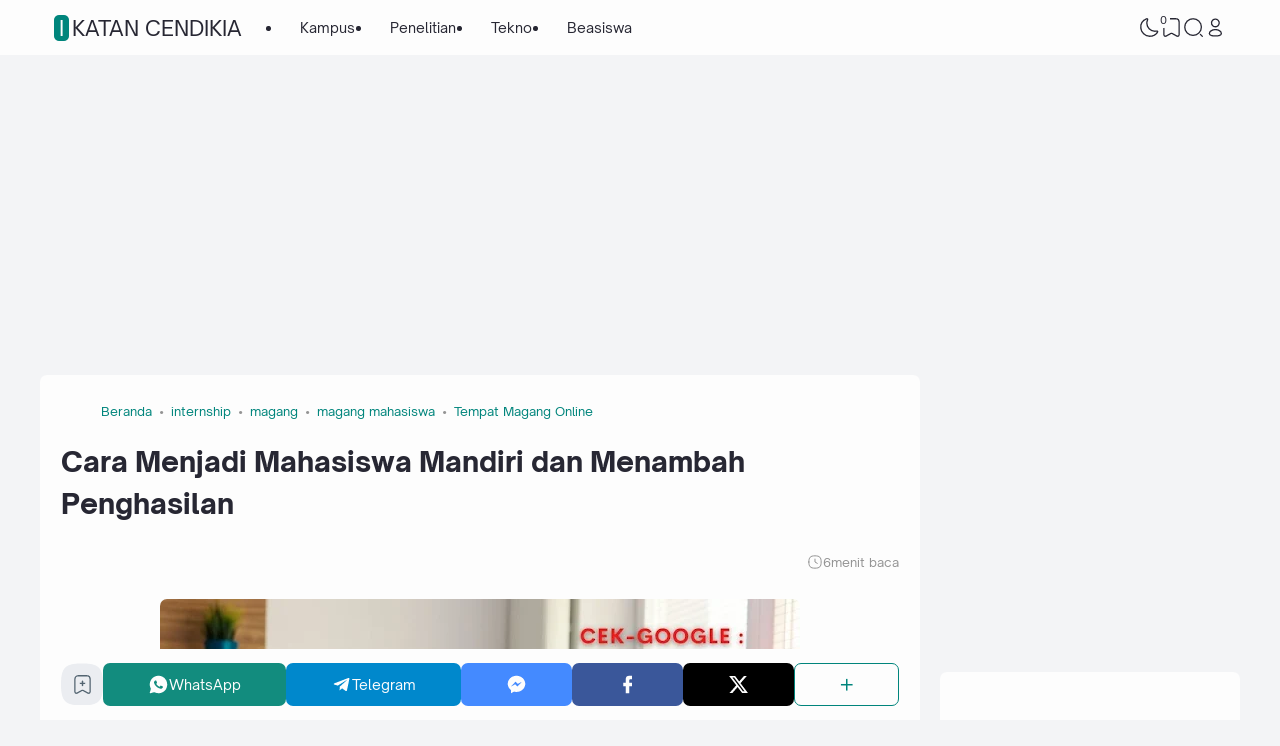

--- FILE ---
content_type: text/html; charset=UTF-8
request_url: https://www.ikatancendikia.com/2023/03/cara-menjadi-mahasiswa-mandiri-dan.html
body_size: 81086
content:
<!DOCTYPE html>
<html dir='ltr' lang='id-ID' xmlns='http://www.w3.org/1999/xhtml' xmlns:b='http://www.google.com/2005/gml/b' xmlns:data='http://www.google.com/2005/gml/data' xmlns:expr='http://www.google.com/2005/gml/expr'><head>
<!-- TITLE -->
<title>Cara Menjadi Mahasiswa Mandiri dan Menambah Penghasilan - IKATAN CENDIKIA</title><meta content='Cara Menjadi Mahasiswa Mandiri dan Menambah Penghasilan - IKATAN CENDIKIA' property='og:title'/><meta content='Cara Menjadi Mahasiswa Mandiri dan Menambah Penghasilan - IKATAN CENDIKIA' property='og:image:alt'/><meta content='Cara Menjadi Mahasiswa Mandiri dan Menambah Penghasilan - IKATAN CENDIKIA' name='twitter:title'/><meta content='Cara Menjadi Mahasiswa Mandiri dan Menambah Penghasilan - IKATAN CENDIKIA' name='twitter:image:alt'/><meta content='IKATAN CENDIKIA' property='og:site_name'/>
<!-- DESCRIPTION -->
<meta content='Temukan tips cara menjadi mahasiswa mandiri dan menambah penghasilan. Pelajari cara mengatur waktu dan memanfaatkan sumber daya yang tersedia.' name='description'/><meta content='Temukan tips cara menjadi mahasiswa mandiri dan menambah penghasilan. Pelajari cara mengatur waktu dan memanfaatkan sumber daya yang tersedia.' property='og:description'/><meta content='Temukan tips cara menjadi mahasiswa mandiri dan menambah penghasilan. Pelajari cara mengatur waktu dan memanfaatkan sumber daya yang tersedia.' name='twitter:description'/>
<!-- CANONICAL -->
<link href='https://www.ikatancendikia.com/2023/03/cara-menjadi-mahasiswa-mandiri-dan.html' rel='canonical'/><link href='https://www.ikatancendikia.com/2023/03/cara-menjadi-mahasiswa-mandiri-dan.html?m=1' rel='alternate'/><meta content='https://www.ikatancendikia.com/2023/03/cara-menjadi-mahasiswa-mandiri-dan.html' property='og:url'/>
<!-- THUMBNAIL -->
<meta content='https://blogger.googleusercontent.com/img/b/R29vZ2xl/AVvXsEgZzzFpgpTy_8qbKlxloePXfQk5I-PpXvtfRW1KS-xFZJiSlPkoNuScAhwyOhA-UqV1GMtIpfO4_u6wej2SUlYatMUGwCHKwYwY4ZKGNA-68-m-lw4U13-ts2hXCeiyvjdmtw_tALiBJhqCN5gWlCzEJlHz8pTB4vXAYOcMoKMJVFJcP7b38ukcYxUR/w640-h480/magang%20remote%20untuk%20mahasiswa.jpg' property='og:image'/><meta content='https://blogger.googleusercontent.com/img/b/R29vZ2xl/AVvXsEgZzzFpgpTy_8qbKlxloePXfQk5I-PpXvtfRW1KS-xFZJiSlPkoNuScAhwyOhA-UqV1GMtIpfO4_u6wej2SUlYatMUGwCHKwYwY4ZKGNA-68-m-lw4U13-ts2hXCeiyvjdmtw_tALiBJhqCN5gWlCzEJlHz8pTB4vXAYOcMoKMJVFJcP7b38ukcYxUR/w640-h480/magang%20remote%20untuk%20mahasiswa.jpg' name='twitter:image'/>
<!-- KEYWORD -->
<meta content='Informasi beasiswa pendidikan, madrasah, sekolah, kampus, dan universitas lengkap dengan materi atau bahan belajar untuk pelajar dan mahasiswa' name='keywords'/>
<meta content='Informasi beasiswa pendidikan, madrasah, sekolah, kampus, dan universitas lengkap dengan materi atau bahan belajar untuk pelajar dan mahasiswa' property='article:tag'/>
<!-- AUTHOR -->
<meta content='Your Name' name='author'/>
<meta content='Your Name' property='article:author'/>
<link href='https://www.blogger.com/profile/BLOGGER PROFILE' rel='me'/>
<link href='https://www.blogger.com/profile/BLOGGER PROFILE' rel='author'/>
<link href='https://www.blogger.com/profile/BLOGGER PROFILE' rel='publisher'/>
<meta content='ID FACEBOOK' property='fb:admins'/>
<meta content='https://www.facebook.com/ID FACEBOOK' property='article:author'/>
<meta content='https://www.facebook.com/ID FACEBOOK' property='article:publisher'/>
<meta content='@USERNAME TWITTER' name='twitter:site'/>
<meta content='@USERNAME TWITTER' name='twitter:creator'/>
<!-- TRACKING CODE -->
<meta content='2f87f7238124a340ca637150853fb436' name='monetag'>
</meta>
<!-- FAVICON -->
<link href='https://www.ikatancendikia.com/favicon.ico' rel='icon' type='image/x-icon'/><link href='https://www.ikatancendikia.com/favicon.ico' rel='apple-touch-icon'/>
<!-- THEME COLOR (MOBILE ONLY) -->
<meta content='#00857c' name='theme-color'/><meta content='#00857c' name='msapplication-navbutton-color'/><meta content='#00857c' name='apple-mobile-web-app-status-bar-style'/><meta content='yes' name='apple-mobile-web-app-capable'/>
<!-- BLOG FEED -->
<meta content='blogger' name='generator'/><link href='https://www.blogger.com/openid-server.g' rel='openid.server'/><link href='https://www.ikatancendikia.com/' rel='openid.delegate'/><link href='https://www.ikatancendikia.com/feeds/posts/default' rel='alternate' title='IKATAN CENDIKIA - Atom' type='application/atom+xml'/><link href='https://www.ikatancendikia.com/feeds/posts/default?alt=rss' rel='alternate' title='IKATAN CENDIKIA - RSS' type='application/rss+xml'/>
<!-- OPEN GRAPH -->
<meta content='article' property='og:type'/><meta content='id_ID' property='og:locale'/><meta content='en_US' property='og:locale:alternate'/><meta content='summary_large_image' name='twitter:card'/>
<!-- ROBOTS INDEX -->
<meta content='width=device-width, initial-scale=1.0, user-scalable=1.0, minimum-scale=1.0, maximum-scale=5.0' name='viewport'/><meta content='text/html; charset=UTF-8' http-equiv='Content-Type'/><meta content='IE=Edge' http-equiv='X-UA-Compatible'/><meta content='all' name='robots'/><meta content='all' name='googlebot'/><meta content='all' name='Googlebot-Image'/><meta content='all' name='MSNBot'/><meta content='all' name='MSNBot-Media'/>
<!-- PRELOAD -->
<link as='script' href='//pagead2.googlesyndication.com' rel='preload'/>
<!-- PRECONNECT -->
<link crossorigin='crossorigin' href='https://www.ikatancendikia.com/feeds/posts/summary' rel='preconnect dns-prefetch'/><link crossorigin='crossorigin' href='https://source.igniel.com' rel='preconnect dns-prefetch'/><link crossorigin='crossorigin' href='//fonts.gstatic.com' rel='preconnect dns-prefetch'/><link href='//fonts.googleapis.com' rel='preconnect dns-prefetch'/><link href='//https://cdn.jsdelivr.net' rel='preconnect dns-prefetch'/><link href='//cdn.statically.io' rel='preconnect dns-prefetch'/><link href='//blogger.googleusercontent.com' rel='preconnect dns-prefetch'/><link href='//4.bp.blogspot.com' rel='preconnect dns-prefetch'/><link href='//2.bp.blogspot.com' rel='preconnect dns-prefetch'/><link href='//3.bp.blogspot.com' rel='preconnect dns-prefetch'/><link href='//4.bp.blogspot.com' rel='preconnect dns-prefetch'/><link href='//lh1.googleusercontent.com' rel='preconnect dns-prefetch'/><link href='//lh2.googleusercontent.com' rel='preconnect dns-prefetch'/><link href='//lh3.googleusercontent.com' rel='preconnect dns-prefetch'/><link href='//lh4.googleusercontent.com' rel='preconnect dns-prefetch'/><link href='//img.youtube.com' rel='preconnect dns-prefetch'/><link href='//i.ytimg.com' rel='preconnect dns-prefetch'/><link href='//apis.google.com' rel='preconnect dns-prefetch'/><link href='//ajax.googleapis.com' rel='preconnect dns-prefetch'/><link href='//www.google-analytics.com' rel='preconnect dns-prefetch'/><link href='//googleads.g.doubleclick.net' rel='preconnect dns-prefetch'/><link href='//www.gstatic.com' rel='preconnect dns-prefetch'/><link href='//www.googletagservices.com' rel='preconnect dns-prefetch'/><link href='//tpc.googlesyndication.com' rel='preconnect dns-prefetch'/><link href='//www.googletagmanager.com' rel='preconnect dns-prefetch'/>
<!-- EXTERNAL SCRIPT -->
<!-- Google tag (gtag.js) -->
<script async='true' src='https://www.googletagmanager.com/gtag/js?id=G-02JD7W40H9'></script>
<script>
        window.dataLayer = window.dataLayer || [];
        function gtag(){dataLayer.push(arguments);}
        gtag('js', new Date());
        gtag('config', 'G-02JD7W40H9');
      </script>
<link href='https://fonts.googleapis.com/css2?family=JetBrains+Mono&display=swap' rel='stylesheet'/>
<script>//<![CDATA[
eval(function(p,a,c,k,e,r){e=function(c){return(c<a?'':e(parseInt(c/a)))+((c=c%a)>35?String.fromCharCode(c+29):c.toString(36))};if(!''.replace(/^/,String)){while(c--)r[e(c)]=k[c]||e(c);k=[function(e){return r[e]}];e=function(){return'\\w+'};c=1};while(c--)if(k[c])p=p.replace(new RegExp('\\b'+e(c)+'\\b','g'),k[c]);return p}('k 9=["\\c\\g\\d\\c\\l\\h\\7\\m\\n\\a\\e\\i","\\g\\7\\8\\o\\8\\7\\b","\\p","\\f\\a\\8\\a\\q\\8\\r\\7\\b\\7","\\f\\a\\e\\i","\\s\\7\\8\\t\\8\\8\\e\\c\\u\\j\\8\\7","\\f\\v\\w\\j\\b\\7\\d\\8\\x\\h\\7\\b\\7\\d\\8"];(()=>{y(z[9[1]](9[0])===9[2]){A[9[6]][9[5]](9[3],9[4])}})()',37,37,'|||||||x65|x74|_0xb9cc|x61|x6D|x69|x6E|x72|x64|x67|x6C|x6B|x75|var|x70|x78|x44|x49|x31|x2D|x68|x73|x41|x62|x6F|x63|x45|if|localStorage|document'.split('|'),0,{}));
//]]></script>
<style id='page-skin-1' type='text/css'><!--
/* ======================================
IGNIPLEX: Premium Blogger Theme - Designed by Igniel (igniel.com)
======================================
Name          : IGNIPLEX
Version       : 3
Release Date  : 11 February 2023
Latest Update : 06 Dec 2023
Demo          : igniplex.blogspot.com
Type          : Premium (Paid)
Designer      : Igniel
Country       : Indonesia
Website       : www.igniel.com
***************************************
This theme is premium (paid).
You can only get it by purchasing officially.
If you get it for free through any method, that means you get it illegally.
*************************************** */
@font-face {font-family: 'Open Sauce One';font-style: normal;font-weight: 400;font-display: swap;src: local('Open Sauce One'), url('https://cdn.jsdelivr.net/gh/igniel/Open-Sauce-Fonts@master/fonts/OpenSauceOne-Regular.ttf') format('woff');}@font-face {font-family: 'Open Sauce One';font-style: italic;font-weight: 400;font-display: swap;src: local('Open Sauce One'), url('https://cdn.jsdelivr.net/gh/igniel/Open-Sauce-Fonts@master/fonts/OpenSauceOne-Italic.ttf') format('woff');}@font-face {font-family: 'Open Sauce One';font-style: italic;font-weight: 500;font-display: swap;src: local('Open Sauce One'), url('https://cdn.jsdelivr.net/gh/igniel/Open-Sauce-Fonts@master/fonts/OpenSauceOne-MediumItalic.ttf') format('woff');}@font-face {font-family: 'Open Sauce One';font-style: normal;font-weight: 500;font-display: swap;src: local('Open Sauce One'), url('https://cdn.jsdelivr.net/gh/igniel/Open-Sauce-Fonts@master/fonts/OpenSauceOne-SemiBold.ttf') format('woff');}@font-face {font-family: 'Open Sauce One';font-style: italic;font-weight: 500;font-display: swap;src: local('Open Sauce One'), url('https://cdn.jsdelivr.net/gh/igniel/Open-Sauce-Fonts@master/fonts/OpenSauceOne-SemiBoldItalic.ttf') format('woff');}@font-face {font-family: 'Open Sauce One';font-style: normal;font-weight: 600;font-display: swap;src: local('Open Sauce One'), url('https://cdn.jsdelivr.net/gh/igniel/Open-Sauce-Fonts@master/fonts/OpenSauceSans-Bold.ttf') format('woff');}@font-face {font-family: 'Open Sauce One';font-style: italic;font-weight: 600;font-display: swap;src: local('Open Sauce One'), url('https://cdn.jsdelivr.net/gh/igniel/Open-Sauce-Fonts@master/fonts/OpenSauceSans-BoldItalic.ttf') format('woff');}@font-face {font-family: 'Open Sauce One';font-style: normal;font-weight: 700;font-display: swap;src: local('Open Sauce One'), url('https://cdn.jsdelivr.net/gh/igniel/Open-Sauce-Fonts@master/fonts/OpenSauceSans-ExtraBold.ttf') format('woff');}@font-face {font-family: 'Open Sauce One';font-style: italic;font-weight: 700;font-display: swap;src: local('Open Sauce One'), url('https://cdn.jsdelivr.net/gh/igniel/Open-Sauce-Fonts@master/fonts/OpenSauceSans-ExtraBoldItalic.ttf') format('woff');}:root {--primary: #00857c;--invertColor: #fdfdfd;--headerBg: #fdfdfd;--headerText: #272733;--bodyBg: #f3f4f6;--fontBody: 'Open Sauce One', system-ui, -apple-system, BlinkMacSystemFont, 'Ubuntu', 'Segoe UI', 'Oxygen-Sans', 'Helvetica Neue', Arial, sans-serif;--fontTitle: 'Open Sauce One', Arial, sans-serif;--footerBg: #fdfdfd;--footerLink: #00857c;--footerText: #3a4a68;--postBg: #fdfdfd;--postLink: #00857c;--tx-100: #272733;--tx-85: #3a4a68;--tx-75: #536471;--tx-50: #949494;--tx-md: .9rem;--tx-sm: .785rem;--bg-75: #ebedf1;--bg-50: #dbdee3;--border: #d2d7e2;--light: #fdfdfd;--syn: #f4f6fa;}[data-theme="dark"] {--headerBg: var(--postBg);--headerText: var(--tx-100);--bodyBg: #161b22;--footerBg: var(--postBg);--footerText: var(--tx-85);--postBg: #1b212a;--postLink: #00857c;--tx-100: #efefef;--tx-85: #9dafbd;--tx-75: #9ba3b5;--tx-50: #687082;--bg-75: #212933;--bg-50: #14181f;--border: #31394d;--light: #20242c;--syn: #1f2631;} * {box-sizing: border-box;}html, body {font-size: 14px;font-weight: 400;line-height: 1.5;scroll-behavior: smooth;transition: background-color .3s, color .2s;}html, body, button, .post-body pre:after, .contact-form-button, input, textarea {font-family: var(--fontBody);}body {margin: 0;padding: 0;overflow-x: hidden;word-break: break-word;text-rendering: optimizeLegibility;-webkit-font-smoothing: antialiased;-moz-osx-font-smoothing: grayscale;-webkit-tap-highlight-color: transparent;}a, a:hover, a:link, a:visited {outline: none;text-decoration: none;}blockquote {border-top: 1px solid var(--border);border-bottom: 1px solid var(--border);line-height: 1.6em;margin: 3rem 0 2rem;padding: 2.25rem 1.5rem 2rem;}blockquote:before {background: var(--postBg) url("data:image/svg+xml,%3Csvg viewBox='0 0 24 24' xmlns='http://www.w3.org/2000/svg'%3E%3Cpath d='M14,17H17L19,13V7H13V13H16M6,17H9L11,13V7H5V13H8L6,17Z' fill='%23515a5d'/%3E%3C/svg%3E") top center / 3.25rem no-repeat;height: 3.5rem;left: 0;margin: auto;right: 0;top: -1.5rem;width: 4rem;}[data-theme="dark"] blockquote:before {background-image: url("data:image/svg+xml,%3Csvg viewBox='0 0 24 24' xmlns='http://www.w3.org/2000/svg'%3E%3Cpath d='M14,17H17L19,13V7H13V13H16M6,17H9L11,13V7H5V13H8L6,17Z' fill='%239ba3b5'/%3E%3C/svg%3E");}blockquote footer {font-style: italic;line-height: normal;margin-top: 1rem;text-align: right;}blockquote footer:before, blockquote footer:after {content: '\2014';margin-top: .5rem;}blockquote footer:before {margin-right: .5rem;}blockquote footer:after {margin-left: .5rem;}code, kbd, mark {padding: .15rem .5rem;}details, summary, input, textarea {outline: none;}details summary::marker {display: none;font-size: 0;list-style-type: none;}details summary::-webkit-details-marker {display: none;font-size: 0;list-style-type: none;}details summary::-moz-list-bullet {display: none;font-size: 0;list-style-type: none;}figure {margin: 0;}h1, h2, h3, h4, h5, h6, .t, .title {font-family: var(--fontTitle);}hr {border: 0 solid var(--tx-75);border-top-width: 7px;margin: 2rem auto;overflow: visible;width: 7px;}hr:before, hr:after {border: 0 solid var(--tx-75);border-top-width: 5px;top: -6px;width: 5px;}hr:before {left: -20px;}hr:after {right: -20px;}img {height: auto;max-width: 100%;} input[type="text"], textarea {color: var(--tx-75);border: 1px solid var(--postBg);padding: 0.5rem 1rem} input[type="text"]:focus, textarea:focus {border: 1px solid var(--primary)} kbd {border: 1px solid rgba(10, 10, 10, .15);box-shadow: 0 1px 1px rgb(12 13 14 / 15%), inset 0 1px 0 0 var(--postBg);text-shadow: 0 1px 0 var(--postBg);}path, polygon, ellipse, line, circle, rect {clip-rule: evenodd;fill: none;fill-rule: evenodd;stroke-linecap: round;stroke-linejoin: round;stroke-miterlimit: 10;stroke-width: 1.5px;}.table, #sitemap2 {white-space: nowrap;overflow: auto;}table {border-collapse: collapse;border-spacing: 0;}td,th {padding: 0;} textarea {resize: vertical} .s {align-self: flex-start;position: sticky;position: -webkit-sticky;}.clipboard {height: 0;opacity: 0;}.ignielSquircle {clip-path: url(#ignielSquircle);}.squircle-hover {justify-content: center;height: 22px;width: 22px;}.widget-title.f, .post-info, .post-comments a, .post-body pre:after, .cover, .modal, .lightbox, .modal-inner, header > .inner, .nav a, .nav .dropdown span, .nav ul , .search-form, .tool, .me a, .not-found, .offer-info, .offer-info .post-comments a, .post-info-right >*, .toc-title, .post-pagination, .pager-title .indicator, .youtubelazy figure:before, .share, .share a, .share-more, .share-box-top, .share-box-content span, .comment-sort, .Label li, .profile-avatar.noimg, .comment-expand, .FollowByEmail form, .squircle-hover, .multi .bm-icon, .post .post-labels, .lightbox-open, .spoiler summary, [class*="-arrow"] .arrow, .grid-inner .expand:before, .grid-inner .expand:after, .post-action, .single .post-comments, .share-mobile, .comment-creator, .comment-opt-content li, .comment-footer, summary.hier-top, .a-reply, .ablock {align-items: center;}body, .count, .notfound .post-comments i {background-color: var(--bodyBg);}header, input.search-input, .bookmark i {background-color: var(--headerBg);}.bg-primary, button, .btn-primary, .totop, .blog-pager:not(.pager-title) a, .comment-thread .continue a, .glide__dots button.glide__bullet--active, .glide__dots button:hover, .post-pagination li a:hover, .post-pagination .selected, .carousel .dot.active, .tabs.syntax .current:before, .share-more:hover, .BlogArchive select:hover, .spoiler summary:after, .post .post-labels a, .toc-icon:before, .contact-form-button {background-color: var(--primary);}.bg-100, .article, aside .widget-content, aside .contact-form-widget, .Label .cloud li, .share-box, .custom-2-inner, .comment-avatar, .glide__dots button, .related-bottom-inner.noimage, .post-comments i, .carousel-tx, [class*="-arrow"] button, .carousel span {background-color: var(--postBg);}.menu ul ul, .links, .btn-disabled {background-color: var(--light);}.bg-75, input[type="text"], textarea, .links .head, .social, .menu .head, .FollowByEmail form input[type="email"], .post-body .box, .share-copy-input, .share-box-content a, .share-box-content span, .comments-replies .comment-avatar, .bookmark-title, .caption, .profile-avatar.noimg, .post-pagination li a {background-color: var(--bg-75);}.bg-50, code, kbd {background-color: var(--bg-50);}.skl-top, .skl-bottom, .skl-grid, .skl-slide, .post-body pre:after, .bookmark img, .BlogArchive select {background-color: var(--bg-50);}.post-body pre, .post-body pre:before, .post-body pre i.copy:before, .tabs.syntax li, .tabs.syntax .content, .accordion {background-color: var(--syn);}button.outline, button.outline.download, button.outline.demo, .search button, .custom-post-1 .skl li, aside .Profile .individual, aside .Label .widget-content:not(.list), aside .BlogArchive .widget-content.dropdown, table tr:nth-child(odd) td, .FollowByEmail button, .FollowByEmail button:hover, .post-body pre code, .comments .footer, .related-bottom .skeleton li, #HTML19 .widget-content, #HTML20 .widget-content, .Image .widget-content, .comments .comment-form, #sitemap2::-webkit-scrollbar, #sitemap2::-webkit-scrollbar-track, #sitemap2::-webkit-scrollbar-corner, .table::-webkit-scrollbar, .table::-webkit-scrollbar-track, .table::-webkit-scrollbar-corner {background-color: transparent;} code, kbd, mark, input[type="text"]:not(.round), textarea, .slider-label >*, .slider-label .btn-primary, .Label .cloud li, .count, .skl-bottom, .feat-thumb, .notitle .feat-inner, .custom-post-4 .post-labels >*, .custom-post-4 .btn-primary, .post-comments i, .post-footer-inner >*, .post .post-labels a {border-radius: 5px;}button, .btn-primary, .btn-disabled, .btn-error, .menu ul ul, .links, .single .posts, .post-body pre, .FollowByEmail form input[type="email"], .skl-grid, .skl-slide, .skl-top, .pop-thumb, .comment-thread ol > li, .comment-form, .slider .grid li, .menu .ava, aside .widget-content, aside .contact-form-widget, .profile-inner, .footer .PopularPosts .big img, .article, .post-body .tabs.syntax pre:after, .post-author, .author-avatar img, .comment-avatar, .share-box, .Image img, .custom-2-inner, .custom-post-4 li, .comment-inner, .post-comments a:before, noimage, .related-middle-inner .skl-top, .related-bottom-inner, .offer-inner .skl-top, .post-body .box, .dropdown select, .offer-thumb, .blog-pager:not(.pager-title) >*, .share-button a, .share-more, .share-copy-input, .comment-thread .continue a, table.tr-caption-container td, .post-body img, .youtubelazy, .toc, .post-pagination li >*, .comment-opt-content, .bookmark i, .bookmark-wrapper, .spoiler, .carousel, .caption, .grid-inner .expand:before, .footer-inner, .single .post-comments, .accordion, .toc-overlay, .contact-form-button {border-radius: 7px;}hr, hr:before, hr:after, .round, .ripple div, .glide__dots button, .toc-title:after, .spoiler summary:after, .tabs.syntax .current:before, .toc-icon:before, #sitemap2::-webkit-scrollbar-thumb, .table::-webkit-scrollbar-thumb {border-radius: 100px;}.menu ul > li > ul > li:first-of-type > a {border-radius: 7px 7px 0 0;}.ignielSquircle, img.ignielSquircle {border-radius: 0;line-height: 0;}button, .btn-primary, .btn-disabled, .btn-error, input, iframe, textarea, table.tr-caption-container, table.tr-caption-container td, [data-theme="dark"] table.tr-caption-container td, .dropdown select, input.search-input, input.search-input:focus {border: 0;}.primary-hover:hover, *:checked ~ .primary-hover, *:checked ~ .primary-hover:before, li:hover > .primary-hover, .primary-hover:hover, .primary-hover:hover::before {border-color: var(--primary);}.box-shadow, .nav ul ul {box-shadow: 1px 7px 15px 3px rgba(10, 10, 10, .3);}button:hover, button.download:hover, button.demo:hover, .btn-primary:hover, .blog-pager:not(.pager-title) a:hover, .share-button a:hover, .contact-form-button:hover {box-shadow: inset 0 0 0 99999px rgba(255,255,255,.15);}main:after, #sticky:after {clear: both;}blockquote:before, button.download:before, button.demo:before, hr:before, hr:after, .links:before, .menu li ul:before, .squircle-hover:before, main:after, #sticky:after, .skl-top:after, .skl-bottom:after, .slider-thumb:after, .custom-post-4 .snippet-thumb:after, .post-body pre i.copy:before, .youtubelazy figure:before, .comment-actions:before, .bookmark-wrapper:before {content: '';}.footer, .credit {color: var(--footerText);}.nav, .nav a, .nav .dropdown span {color: var(--headerText);}button, button a, a button, .btn-primary, .btn-primary:hover, a.btn-primary, .btn-error, .blog-pager:not(.pager-title) >*:not(.btn-disabled, .next, .prev):hover, .blog-pager:is(.infinite-scroll, .pager-label) >*:not(.btn-disabled), .comment-thread .continue a, .post-pagination li a:hover, .post-pagination .selected, .grid-inner .expand, .share-more:hover::before, .share-more:hover i, .BlogArchive select:hover:hover, .spoiler summary:after, .contact-form-button {color: var(--invertColor);}.tx-primary, .primary-hover:hover, *:checked ~ .primary-hover, li:hover > .primary-hover, .primary-hover:hover, .primary-hover:hover::before, a:hover, button.outline, .nav > ul > li:hover > *, .nav ul ul li:hover >*, .nav .dropdown .dropdown:hover span, .me li:hover a, .offer-info a:hover, .post-info span:hover a, .drop, aside .hier details.open[open] summary:before, aside .hier details.open summary:before, .count.tx-primary, .toc-title:after, .related-bottom .noimage li:before, .tabs .current, .tabs li:hover, .share-more:before, .share-box-content div:hover i, .related-middle > .t {color: var(--primary);}.tx-100, a.tx-100:not(:hover), html, body, a, h1, h2, h3, h4, h5, h6, .t, blockquote, code, kbd, .post-body .box, .footer .LinkList a:not(:hover) {color: var(--tx-100);}.tx-85, blockquote footer, .post-body pre, .post-body pre code, .post-body pre:before, .post-body pre i.copy:after, .toc-overlay, .toc-overlay a:not(:hover), #sitemap2 a {color: var(--tx-85);}.tx-75, *[class] a.tx-75:not(:hover), .nav li li a, .nav .dropdown .dropdown span, .me a, .FollowByEmail form input[type="email"], .FollowByEmail form input[type="email"]::placeholder, .BlogArchive .post li, .PopularPosts .noimage li:before, .footer .pop-snippet, .listen:before {color: var(--tx-75);}.tx-50, a.tx-50:not(:hover), .post-filter .item:before, .post-body figcaption, .notfound-inner:before, input.search-input::placeholder {color: var(--tx-50);}.slider, .slider-text a, .share a, .custom-post-4 .widget-content a {color: var(--invertColor);}.pointer, button, .nav label, .nav li, .hier details.open[open] summary:before, .hier details.open summary:before, .dropdown select, #header label, .post-body pre i.copy:before, .youtubelazy figure, .toc-title, .tabs li, .accordion summary, .post-body img, details summary, .contact-form-button {cursor: pointer;}.show, blockquote footer, .Header img, .grid .slider-text a, main:after, #sticky:after, .nav ul ul, .nav li li a, .me ul, .Label .show-more, .Label input:checked ~ .show-more .h, .BlogArchive .show-more, .BlogArchive .check:checked ~ .archive-remaining, .BlogArchive .check:checked ~ .show-more .h, .post-body pre code, .search .check:checked ~ button, .mode input:checked ~ label .h, .slider img, .related-middle.noimage ul, .swipe-inner::-webkit-scrollbar, .carousel-inner::-webkit-scrollbar, .ignielParallax, .input-expand:checked ~ .comment-expand .comment-expand-show, .ignielPagination:not(.h), .contact-form-button {display: block;}.f, .nav ul, .menu-inner label, .nav a, .nav .dropdown span, .me a, .Label a, .Label li, .BlogArchive .FLAT a, .BlogArchive .FLAT li, .post-body pre:after, .youtubelazy figure:before, .comments > li, .comments-replies > li, .squircle-hover, .tabs ul, .tabs ol, .accordion summary, .spoiler summary, .gallery.swipe .swipe-inner, .carousel-inner, .grid-inner .expand:before, .grid-inner .expand:after, .custom-post-2 .post-inner.f {display: -webkit-box;display: -webkit-flex;display: -moz-box;display: -ms-flexbox;display: flex;}.g, .grid-inner {display: grid;}blockquote footer:before, blockquote footer:after, [class*="btn-"]:not(.f), .ripple, button.download:before, button.demo:before, .links .follow a, .offer-title > a, .BlogArchive .FLAT a, .BlogArchive .hier .t, .Label .selected span:first-of-type, .infinite-scroll span span, #top-continue.continue, .menu .follow a:before, .comment-header .datetime, .Label a, .share-box-content i {display: inline-block;}.h, .replaced, .hidden, .check, .Label input:checked ~ .show-more .more, .BlogArchive .check:checked ~ .show-more .more, .search .check:checked ~ .open, .mode input:checked ~ label .dk, .notitle.nodesc .feat-inner, .multi .post-labels >*:not(:first-of-type), .comment-actions .item-control, .comment-footer.h, .a-cancel.h, .footers .no-items, .input-expand:checked ~ .comment-expand .comment-expand-hide, .tabs .content:not(.visible), .tabs ul::-webkit-scrollbar, .ignielPagination, .slider .grid li:nth-child(n+6) {display: none;}.hover-zoom:hover img, .article:hover .snippet-thumb img, .article:hover .feat-thumb img, .PopularPosts li:hover img, .youtubelazy figure:hover img {filter: brightness(80%);}.share-box-content a:hover path, .comment-opt label:hover path, .comment-opt-expand:checked ~ label path, .ablock-icon .fill path, .a-reply .fill path {fill: var(--primary);}.blog-posts, .blog-posts > .article, .related-bottom-inner.gd ul, .related-bottom-inner.gd:not(.noimage) li, .PopularPosts .big, .Label .cloud ul, .custom-post-2 .post-inner, .breadcrumb {flex-wrap: wrap} code, kbd, pre, samp, .share-copy-input {font-family: SFMono-Regular, SF Mono, 'JetBrains Mono', 'Roboto Mono', 'Source Code Pro', Consolas, Menlo, Monaco, Liberation Mono, monospace, sans-serif;}.tx-md, .tr-caption, .post-body figcaption, .caption {font-size: var(--tx-md);}.tx-sm, .post-body pre i.copy:after, .spoiler summary:after {font-size: var(--tx-sm);}blockquote footer, code, kbd, input.search-input, .toc ol, .toc-title:after, .related-middle-inner, .comment-date:before {font-size: 1rem;}.links .t, .grid .slider-text, .post-title, .related-middle > .t, .author-name, .Profile .t, .post-body, table thead, .offer-title > a, .custom-post-2 .post-title, .not-found .text, .bookmark-title, .related-bottom-inner:not(.noimage.nosnippet) .related-title, .toc-overlay .toc-title {font-size: 1.0715rem;line-height: 1.625em;}blockquote, .nav .dropdown span:after, .glide .slider .post:first-child .post-title, .hier .haspost summary:after, .comment-expand:after {font-size: 1.5rem;}.share i, .share-box-content i, .carousel i, .read-time i {font-style: normal;}h1, h2, h3, h4, h5, h6, .b, .t, .title, .post-title, .hier details.open[open] summary:before, .hier details.open summary:before, .accordion summary, .pager-title a {font-weight: 500;}.post-body *:is(h1, h2, h3, h4, h5, h6) {font-weight: 600;}.single .blog-posts .entry-title, .comment-opt label, .notfound-inner:before {font-weight: 700;}.load, .slider-thumb, .slider img, .skl-top:after, .skl-bottom:after, .skl-grid, .slider .grid li:first-child .skl-grid {height: 100%;}single .blog-posts .entry-title, .post-body *:is(h1, h2, h3, h4, h5, h6) {line-height: 1.5em;}.center, .load, .ripple, header > .inner, .Header img, .slider, .igniplex, .footer-inner, .totop svg, .profile-avatar img, #billboard:not(.no-items), .slider .grid, .slider .swipe, .youtubelazy img, .youtubelazy figure:before, .middle {margin: auto;}.post-author, .post-body, .related-bottom, #comments, .post .post-footer, .feat-info, .offer ul, .single .blog-posts .post, .multi .blog-pager, .pager-label, .infinite-scroll {margin-top: 2rem;}header > .inner, .igniplex, .footer-inner, #billboard:not(.no-items), .slider .grid, .slider .swipe, .middle {max-width: calc(1160px + 40px);}[data-layout="1"] .igniplex, [data-layout="1"] .footer-inner, [data-layout="1"] #billboard:not(.no-items), [data-layout="1"] .slider .grid, [data-layout="1"] .slider .swipe, [data-layout="1"] .middle {max-width: 860px;}.hover-zoom .ignielSquircle, .noscroll, .Header h1, .Header h2, .article, .feat-thumb, .snippet-thumb, .pop-thumb, .skl-top, .skl-bottom, .skl-grid, .skl-slide, .slider .grid, .slider .grid li, .slider .swipe .swipe-inner li, .glide .slider-thumb, .custom-post-4 li, .Label li, .Label a, .BlogArchive li, .BlogArchive a, .breadcrumb, table, .label-remaining, .post-labels, .youtubelazy, .comment-avatar, .toc-overlay, .single .related-bottom-inner.gd .article, .toc-icon {overflow: hidden;}.a, hr:before, hr:after, blockquote:before, .nav ul ul, .links:before, .skl-top:after, .skl-bottom:after, .squircle-hover:before, .FollowByEmail button, .slider-thumb:after, .custom-post-4 .snippet-thumb:after, .post-body pre:after, .post-body pre:before, .post-body pre i.copy:after, .post-body pre i.copy:before, .youtubelazy img, .youtubelazy figure:before, .youtubelazy iframe, .post-comments a:before, .bookmark-wrapper:before, .grid-inner .expand:before, .grid-inner .expand:after, .notfound-inner:before, .toc-icon:before {position: absolute;}.fi {position: fixed;}.r, hr, blockquote, .nav li, .me li, .slider li, .FeaturedPost .nodesc, .FeaturedPost .notitle, .post-body pre, .FollowByEmail form, .youtubelazy, .tabs {position: relative;}.FollowByEmail .icon path, .FollowByEmail button:hover path {stroke: var(--tx-100);}.ham path, .tool path, .tool polygon, .tool ellipse, .tool line, .tool circle, .tool rect {stroke: var(--headerText);}.no-post path, .not-found path, .blog-pager a path, .totop path, .multi .bm-icon path, .share-mobile path {stroke: var(--invertColor);}.stroke-primary path, .links .follow path, .menu .head .follow path, .links .follow line, .menu .head .follow line, .nav li:hover path, .me li:hover path, .squircle-hover:hover path, #ham:checked ~ header .tool .nav-icon path, .multi .post-comments a:hover path, .offer-info span:hover path, .Label li:hover path, .Label .selected path, .BlogArchive li:hover path, .FollowByEmail button path, .profile-show path, .comment-sort:hover path, .primary-hover:hover path, .bm-icon:hover path, .single .post-comments:hover path, .toc-icon:hover path, #toc-overlay:checked ~ .toc-icon path {stroke: var(--primary);}path, polygon, ellipse, line, circle, rect {stroke: var(--tx-75);}.fill path, .fill circle, .primary-hover:hover .fill path {fill: var(--tx-75);stroke: none;}.header, .center, .glide .slider-inner, .comment-thread .continue, .load, .tr-caption, .social a, .profile-inner, .FollowByEmail .title, .FollowByEmail .icon, .Label .cloud a, .Label .cloud .selected span:first-of-type, .comment-new, .share-box-content, .caption {text-align: center;}#sticky, .nav ul ul ul:before {top: 15px;}a, a:hover, .title, .t, blockquote footer, .single .blog-posts .entry-title, .post-body h1, .post-body h2, .post-body h3, .post-body h4, .post-body h5, .post-body h6, .share-more:before, .share-more i, .nav span {transition: color .3s;}html, button, blockquote, code, kbd, input, textarea, .btn-primary, .btn-primary:hover, .btn-primary:link, .btn-primary:visited, svg, path, polygon, ellipse, line, circle, rect, header, .swipe-up, .Header h1, .Header h2, .ripple div, blockquote:before, .nav li, .nav li ul:before, main, .article, .single .posts, .Label li, .blog-pager a, .post-body pre, .post-body pre code, table thead, table tr td, #sticky, .slider-thumb:after, .custom-post-4 .snippet-thumb:after, .comment-thread .continue a:hover, .post-body .box, .profile-show svg, .profile-show path, .comment-thread ol > li, .post-body pre:after, .post-body pre:before, .post-body pre i.copy:after, .post-body pre i.copy:before, .youtubelazy figure:before, .share-button a, .share-more, .comment-avatar, .footer-inner, .custom-2-inner, .comment-inner, .post-pagination li >*, .primary-hover, .bm-icon, .accordion summary:after, [class*="-arrow"] button, .carousel span, .post .post-labels a, .comments .comment-opt-content {transition: all .3s;}.bg-100, .bg-75, .bg-50, .links .head, .social, .widget-content, .credit, .FollowByEmail form input[type="email"], .skl-top, .skl-bottom, .skl-grid, .skl-slide, .post-labels >*, .post-footer-inner >*, .blog-pager >*, .comment-body, .comment-form, .profile-avatar.noimg, .glide__dots button, table.tr-caption-container td, .post-comments i, .bookmark-title, .tabs.syntax li, .tabs.syntax .content, .carousel-tx, .caption, .single .post-comments, .BlogArchive select, .count, .accordion, aside .contact-form-widget, .contact-form-button {transition: background-color .3s;}hr, hr:before, hr:after, table, .me:before, .links:before, .post-body figcaption, .bookmark-wrapper:before, .tabs ul, .spoiler, .bm-more, .toc, .related-middle {transition: border-color .3s;} .label-remaining {transition: max-height .3s, margin .3s;}.totop, input.search-input, .toc-title:after {transition: transform .3s;}.hover-zoom img, .slider img, .feat-thumb img, .snippet-thumb img, .PopularPosts img, .custom-post-1 img, .youtubelazy img {transition: transform .2s, filter .2s, opacity .2s linear;}.hover-zoom:hover img, .slider .post:hover img, .article:hover .feat-thumb img, .article:hover .snippet-thumb img, .PopularPosts li:hover img, .slider li:hover img, .custom-post-4 li:hover img {transform: scale(1.1);}button, .btn-primary, .btn-disabled, .btn-error, .Header h1, .Header h2, .nav li, .breadcrumb, .PopularPosts .noimage li:before, .count, .links .follow {white-space: nowrap} iframe, table, video, .w-100, aside .section, footer .section {width: 100%;} .nav-icon, .nav ul, .cover, .links:before, .slider .text, .slider .post, .article, .skl-top:after, .skl-bottom:after, .youtubelazy figure:before, .bookmark-wrapper:before, .post-action, [class*="-arrow"] .arrow {z-index: 1;}#main, aside {flex-shrink: 0;transition: all .3s linear;}.post-body h1, .single .blog-posts .entry-title, .no-post .text {font-size: 2rem;}svg, polygon, ellipse, line, circle, rect, button.download:before, button.demo:before {height: 1.5rem;width: 1.5rem;}.hover-zoom img, .slider img, .feat-thumb img, .snippet-thumb img, .PopularPosts img, .head .ava img, .youtubelazy img, .custom-post-4 li:hover img {object-fit: cover;width: 100vw;}.menu ul ul, .slider .post:hover .thumb:after, .slider li:hover .slider-thumb:after, .custom-post-4 li:hover .snippet-thumb:after, .cover, .modal, .lightbox, .links, .comment-opt-content, .bookmark-wrapper, .bm-icon .y, .bm input:checked ~ .bm-icon .x, .tabs .arrow, .ignielPagination.h, .comment-inner .input-expand:checked ~ .comments-replies {opacity: 0;visibility: hidden;}.post-body pre.copied:after, .post-body pre i.copy:hover::after, .team .h:checked ~ .modal, .bm input:checked ~ .bm-icon .y, .comment-opt-expand:checked ~ label:before, .tabs .arrow.active, #lightbox:checked ~ label, .ignielPagination:not(.h), .comments-replies {opacity: 1;visibility: visible;}.nav li:hover > ul, #ham:checked ~ header .links, #ham:checked ~ header .cover, #share:checked ~ .modal, #bookmark:checked ~ .bookmark-wrapper, .comment-opt-expand:checked ~ .comment-opt-content {opacity: 1;transform: translateY(0);-webkit-transform: translateY(0);visibility: visible;}.nav ul ul, .links {z-index: 2;}.nav ul ul, .links, .bookmark-wrapper {transform: translateY(-.75rem);-webkit-transform: translateY(-.75rem);transition: all .2s ease-in-out 0s, background-color .2s;}.post-body :is(ol, ul) {padding-inline-start: 2.5em;}.post-body :is(ol, ul, li) {list-style: revert;list-style-type: revert;}ul, ol, li, .toc :is(ol, ul, li), .related-middle :is(ol, ul, li), .post-pagination :is(ol, ul, li), .tabs ul, .tabs ol, .tabs li {list-style: none;list-style-type: none;margin: 0;padding: 0;}.slider .post:not(:first-child) .post-title a, .PopularPosts ul:not(.noimage) li:not(.big) .pop-content, .post-inner {display: -webkit-box;overflow: hidden;text-overflow: ellipsis;-webkit-box-orient: vertical;}.blog-pager, .comment-thread .continue {margin: 1rem 0 .5rem}.load, .ripple {top: 0;bottom: 0;left: 0;right: 0;}.load {cursor: progress;}.ripple {height: 60px;width: 60px;}.ripple div {border: 2px solid var(--primary);-moz-animation: ignielRipple 1s cubic-bezier(0, 0.2, 0.8, 1) infinite;-o-animation: ignielRipple 1s cubic-bezier(0, 0.2, 0.8, 1) infinite;-webkit-animation: ignielRipple 1s cubic-bezier(0, 0.2, 0.8, 1) infinite;animation: ignielRipple 1s cubic-bezier(0, 0.2, 0.8, 1) infinite;}.ripple div:nth-child(2) {-moz-animation-delay: -0.5s;-o-animation-delay: -0.5s;-webkit-animation-delay: -0.5s;animation-delay: -0.5s;}.lazy {opacity: 0;transition: opacity .1s;}.lazyloaded, .slider .widget-content.lazyloaded, [class*="-arrow"] .arrow:hover {opacity: 1;}.fade {animation: ignielFade .1s ease-out;-moz-animation: ignielFade .1s ease-out;-webkit-animation: ignielFade .1s ease-out;-o-animation: ignielFade .1s ease-out;transition: opacity .1s linear;}.skeleton {cursor: progress;-webkit-user-select: none;-moz-user-select: none;-ms-user-select: none;user-select: none;width: 100%;}.skl-top, .skl-bottom, .skl-grid, .skl-slide {animation: skeleton 1s ease-in-out forwards infinite alternate;-webkit-animation: skeleton 1s ease-in-out forwards infinite alternate;transform-origin: top center;}.skl-top {height: 125px;}.skl-bottom {animation-delay: 200ms;height: 10px;margin-top: .5rem;}.skl-bottom.two {width: 75%;}.related-middle-inner .skl-bottom, .offer-inner .skl-bottom {margin-bottom: .75rem;width: 100%;}.related-middle-inner .right, .offer-inner .right {flex-basis: 100%;width: 100%;}.skl-grid {min-height: 185px;}.skl-slide {min-height: 340px;} table {margin: 2rem 0;border: 1px solid rgba(35, 45, 65, .15);border-collapse: unset;}table thead, table td {background-color: rgba(10, 10, 10, .025);}[data-theme="dark"] table thead, [data-theme="dark"] table td {background-color: rgba(38, 43, 51, .1);}table th, table tr td {border-right: 1px solid rgba(35, 45, 65, .15);}[data-theme="dark"] table, [data-theme="dark"] table th, [data-theme="dark"] table tr td {border-color: rgba(125,145,225,.075);}table th:last-child, table tr td:last-child {border-right: 0;}table th {padding: 1rem .75rem;}table tr td {text-align: left;vertical-align: top;}table tr td, .caption {padding: .65rem 1rem;}table.tr-caption-container tr, .caption {display: table;margin: auto;}.tr-caption, .post-body figcaption, .caption {line-height: 1.35rem;}table.tr-caption-container tr:first-child td a {padding: 0 !important;}button, .btn-primary, .btn-disabled, .btn-error, .contact-form-button {box-shadow: none;font-weight: 400;line-height: 1.5em;margin: 5px;outline: 0;padding: .75em 1.5em;}button.outline {border: 1px solid var(--primary);}button.outline:hover, button.outline.download:hover, button.outline.demo:hover {box-shadow: none;}button.download {background-color: #6dab3c;}button.download:before {vertical-align: -5px;margin-right: .5rem;background: url("data:image/svg+xml,%3Csvg viewBox='0 0 24 24' xmlns='http://www.w3.org/2000/svg'%3E%3Cpath d='M11.879 14.791V2.75' fill='transparent' stroke='%23fff'/%3E%3Cpath d='M14.795 11.8643L11.879 14.7923L8.96301 11.8643' fill='transparent' stroke='%23fff'/%3E%3Cpath d='M16.3702 7.25879C19.9492 7.58879 21.2502 8.92879 21.2502 14.2588C21.2502 21.3588 18.9392 21.3588 12.0002 21.3588C5.05924 21.3588 2.75024 21.3588 2.75024 14.2588C2.75024 8.92879 4.05024 7.58879 7.63024 7.25879' fill='transparent' stroke='%23fff'/%3E%3C/svg%3E") center no-repeat;}button.outline.download {border: 1px solid #6dab3c;color: #6dab3c;}button.outline.download:before {background-image: url("data:image/svg+xml,%3Csvg viewBox='0 0 24 24' xmlns='http://www.w3.org/2000/svg'%3E%3Cpath d='M11.879 14.791V2.75' fill='transparent' stroke='%236dab3c'/%3E%3Cpath d='M14.795 11.8643L11.879 14.7923L8.96301 11.8643' fill='transparent' stroke='%236dab3c'/%3E%3Cpath d='M16.3702 7.25879C19.9492 7.58879 21.2502 8.92879 21.2502 14.2588C21.2502 21.3588 18.9392 21.3588 12.0002 21.3588C5.05924 21.3588 2.75024 21.3588 2.75024 14.2588C2.75024 8.92879 4.05024 7.58879 7.63024 7.25879' fill='transparent' stroke='%236dab3c'/%3E%3C/svg%3E");}button.demo, .btn-error {background-color: #dc6060;}button.demo:before {vertical-align: -5px;margin-right: .5rem;background: url("data:image/svg+xml,%3Csvg viewBox='0 0 24 24' xmlns='http://www.w3.org/2000/svg'%3E%3Cpath d='M15.1643 12.0519C15.1643 13.7979 13.7483 15.2139 12.0023 15.2139C10.2563 15.2139 8.84033 13.7979 8.84033 12.0519C8.84033 10.3049 10.2563 8.88989 12.0023 8.88989C13.7483 8.88989 15.1643 10.3049 15.1643 12.0519Z' fill='transparent' stroke='%23fff'/%3E%3Cpath d='M2.75024 12.052C2.75024 15.332 6.89224 19.354 12.0022 19.354C17.1112 19.354 21.2542 15.335 21.2542 12.052C21.2542 8.769 17.1112 4.75 12.0022 4.75C6.89224 4.75 2.75024 8.772 2.75024 12.052Z' fill='transparent' stroke='%23fff'/%3E%3C/svg%3E") center no-repeat;}button.outline.demo {border: 1px solid #dc6060;color: #dc6060;}button.outline.demo:before{background-image: url("data:image/svg+xml,%3Csvg viewBox='0 0 24 24' xmlns='http://www.w3.org/2000/svg'%3E%3Cpath d='M15.1643 12.0519C15.1643 13.7979 13.7483 15.2139 12.0023 15.2139C10.2563 15.2139 8.84033 13.7979 8.84033 12.0519C8.84033 10.3049 10.2563 8.88989 12.0023 8.88989C13.7483 8.88989 15.1643 10.3049 15.1643 12.0519Z' fill='transparent' stroke='%23dc6060'/%3E%3Cpath d='M2.75024 12.052C2.75024 15.332 6.89224 19.354 12.0022 19.354C17.1112 19.354 21.2542 15.335 21.2542 12.052C21.2542 8.769 17.1112 4.75 12.0022 4.75C6.89224 4.75 2.75024 8.772 2.75024 12.052Z' fill='transparent' stroke='%23dc6060'/%3E%3C/svg%3E") }.btn-disabled, .btn-error, .not-allowed {cursor: not-allowed;}.infinite-scroll .btn-disabled {cursor: progress;}.btn-disabled {color: #a9a9a9;}.post-body .box {padding: .75rem 1rem;margin: 1.25rem 0;}.post-body .box :is(ol, ul) {padding-inline-start: 1.25em;}.post-body .box :is(ol, ul) :is(ol, ul) {padding-inline-start: 2.25em;}.post-body .box.green {background-color: #d4efee;color: #005955;}.post-body .box.blue {background-color: #deebf9;color: #004085;}.post-body .box.red {background-color: #ffecee;color: #69151d;}.post-body .box.yellow {background-color: #fff8e2;color: #4d3b00;}.post-body .box a {color: inherit;text-decoration: underline;} .post-body ol[type="A"] {list-style-type: upper-alpha} .post-body ol[type="a"], .post-body ol[type="A"] ol[type="a"] {list-style-type: lower-alpha} .post-body pre, .post-body pre code {overflow: auto;hyphens: none;-ms-hyphens: none;-webkit-hyphens: none;user-select: text;-khtml-user-select: text;-moz-user-select: text;-ms-user-select: text;-webkit-user-select: text;}.post-body pre {direction: ltr;margin: 1.5rem 0;padding: 1.5rem 1rem;text-align: left;white-space: pre-wrap;tab-size: 4;-moz-tab-size: 4;-o-tab-size: 4;}.post-body .tabs.syntax pre {background-color: transparent;border-radius: 0;margin: 0;padding: 0;}.post-body pre:before, .post-body pre i.copy:before {box-shadow: 0 0 15px 15px var(--syn);padding: 0 .5rem;right: .5rem;}.post-body pre:before {content: '</>';font-size: .75rem;top: .35rem;}.post-body .tabs.syntax pre:before {display: none;}.post-body .tabs.syntax pre i.copy:before {bottom: 0;right: 0;}.post-body pre.css:before {content: '.css';}.post-body pre.html:before {content: '.html';}.post-body pre.js:before {content: '.js';}.post-body pre.jquery:before {content: '.jQuery';}.post-body pre.php:before {content: '.php';}.post-body pre:after {content: attr(data-copy);bottom: 0;justify-content: center;left: 0;opacity: 0;right: 0;top: 0;visibility: hidden;}.post-body pre.copied {z-index: 2;}.post-body pre i.copy:before {background-image: url("data:image/svg+xml,%3Csvg viewBox='0 0 24 24' fill='none' xmlns='http://www.w3.org/2000/svg'%3E%3Cpath d='M17 13.4V16.4C17 20.4 15.4 22 11.4 22H7.6C3.6 22 2 20.4 2 16.4V12.6C2 8.6 3.6 7 7.6 7H10.6' stroke='%23515a5d' stroke-width='1px'/%3E%3Cpath d='M17 13.4H13.8C11.4 13.4 10.6 12.6 10.6 10.2V7L17 13.4Z' stroke='%23515a5d' stroke-width='1px'/%3E%3Cpath d='M11.6 2H15.6' stroke='%23515a5d' stroke-width='1px'/%3E%3Cpath d='M7 5C7 3.34 8.34 2 10 2H12.62' stroke='%23515a5d' stroke-width='1px'/%3E%3Cpath d='M21.9999 8V14.19C21.9999 15.74 20.7399 17 19.1899 17' stroke='%23515a5d' stroke-width='1px'/%3E%3Cpath d='M22 8H19C16.75 8 16 7.25 16 5V2L22 8Z' stroke='%23515a5d' stroke-width='1px'/%3E%3C/svg%3E");background-position: center;background-repeat: no-repeat;background-size: 1.5rem;bottom: 1.25rem;height: 1.5rem;width: 1.5rem;}[data-theme="dark"] .post-body pre i.copy:before {background-image: url("data:image/svg+xml,%3Csvg viewBox='0 0 24 24' fill='none' xmlns='http://www.w3.org/2000/svg'%3E%3Cpath d='M17 13.4V16.4C17 20.4 15.4 22 11.4 22H7.6C3.6 22 2 20.4 2 16.4V12.6C2 8.6 3.6 7 7.6 7H10.6' stroke='%239ba3b5' stroke-width='1px'/%3E%3Cpath d='M17 13.4H13.8C11.4 13.4 10.6 12.6 10.6 10.2V7L17 13.4Z' stroke='%239ba3b5' stroke-width='1px'/%3E%3Cpath d='M11.6 2H15.6' stroke='%239ba3b5' stroke-width='1px'/%3E%3Cpath d='M7 5C7 3.34 8.34 2 10 2H12.62' stroke='%239ba3b5' stroke-width='1px'/%3E%3Cpath d='M21.9999 8V14.19C21.9999 15.74 20.7399 17 19.1899 17' stroke='%239ba3b5' stroke-width='1px'/%3E%3Cpath d='M22 8H19C16.75 8 16 7.25 16 5V2L22 8Z' stroke='%239ba3b5' stroke-width='1px'/%3E%3C/svg%3E");}.post-body pre i.copy:after {content: 'Copy';bottom: 1.25em;font-style: normal;right: 1.5rem;opacity: 0;visibility: hidden;}.post-body .tabs.syntax pre i.copy:after {bottom: -.25em;}.post-body pre i.copy:hover::after {right: 4em;}.post-body .tabs.syntax pre i.copy:hover:after {right: 3.5em;}.post-body pre code {font-size: 1rem;max-height: 300px;line-height: 1.5rem;padding-left: 0;padding-right: 4rem;}.drop {float: left;font-size: 3.75rem;font-size: clamp(3.5rem, 3.4375rem + 0.2734vw, 3.75rem);line-height: 1.75rem;line-height: clamp(1.5rem, 1.4375rem + 0.2734vw, 1.75rem);margin-right: .5rem;margin-top: .275em;}.widget .title {font-size: 1.17em;margin-top: 0;overflow: hidden;text-overflow: ellipsis;white-space: nowrap;}.widget .widget-title .title {margin-bottom: 0;}.widget .title, .widget-title {margin-bottom: 1em;}.widget-title.f {gap: 2rem;justify-content: space-between;}:is([class*="custom-post"]) .title-label {min-width: 25%;text-align: right;}.Blog .title, #comments h3, .post-filter .all {text-transform: capitalize;}aside .widget .widget-content, main .section:not(.no-items), #main .widget:not(:last-of-type), .middle .section:not(.no-items), .custom-post-1 .widget:not(:last-of-type) .widget-content, .custom-post-2 .widget:not(:last-of-type) .widget-content {margin-bottom: 3rem;} aside .Label .widget-content:not(.list), aside .BlogArchive .widget-content.dropdown, #HTML19 .widget-content, #HTML20 .widget-content, .Image .widget-content {padding: 0;} aside .widget-content, aside .contact-form-widget, .profile-inner {padding: 1rem 1.25rem;}aside .widget-content .PopularPosts {border-top-left-radius: 10px;border-top-right-radius: 10px;}.Image .caption {display: block;margin-top: .5rem;}.ham svg {vertical-align: -5px;}.lightbox, .ablock {background-color: rgba(10, 10, 10, .75);backdrop-filter: blur(7px);-webkit-backdrop-filter: blur(7px);}.cover, .modal {background-color: rgba(10, 10, 10, .65);backdrop-filter: blur(3px);-webkit-backdrop-filter: blur(3px);}.cover, .modal, .lightbox {justify-content: center;left: 0;top: 0;height: 100vh;height: -webkit-fill-available;width: 100vw;width: -webkit-fill-available;transition: all .3s ease-in-out;-webkit-transition: all .3s ease-in-out;}.modal-inner {max-height: 95vh;max-width: 95vw;overflow: auto;}.ignSquircle, .ignSquircle svg {max-height: 0;opacity: 0;max-width: 0;z-index: -1;}header, header > .inner {height: 55px;}header {top: 0;width: 100%;z-index: 3;}header.hide {top: calc(-1 * 60px);}header > .inner {gap: 3rem;justify-content: space-between;padding: 1rem;}header.shadow {box-shadow: 0 10px 10px rgba(0, 0, 0, .3);}.header {margin-left: auto;margin-right: auto;}.Header {max-width: 360px;}.Header h1, .Header h2 {font-size: 1.5rem;font-weight: 400;line-height: 2rem;text-overflow: ellipsis;text-transform: uppercase;}.Header img {max-height: 30px;max-width: 100%;width: auto;}.Header h1::first-letter, .Header h2::first-letter {background-color: var(--primary);border-radius: 5px;color: var(--invertColor);line-height: 0px;margin-right: 3px;padding: 0 5px;}.menu {flex-grow: 1;}.nav a, .nav .dropdown span {padding: 0 1.25rem;}.nav li {line-height: 55px;}.nav li:hover {background-color: rgba(10, 10, 10, .035);}.nav > ul > li:hover::before, .nav > ul > li.dropdown.open:before {content: '';bottom: 0;height: 100%;left: 0;position: absolute;right: 0;width: 100%;z-index: -1;}[data-theme="dark"] .nav li:hover {background-color: rgba(10, 10, 10, .085);}.nav li li {line-height: calc(55px - 10px);}.nav ul ul {left: 0;}.nav ul ul, .bookmark-wrapper {top: 55px;}.nav ul ul:before {border-color: transparent;border-style: solid;border-width: 0 8.5px 8.5px;border-bottom-color: var(--light);height: 0;left: 15px;position:absolute;top: -8px;width: 0;z-index:1;}.nav ul ul li:hover, .me li:hover {background-color: rgba(10, 10, 10, .05);}.nav ul ul li:first-child {border-radius: 7px 7px 0 0;}.nav ul ul li:last-child {border-radius: 0 0 7px 7px;}.nav ul ul ul {left: 100%;top: 0;}.nav ul ul ul:before {border-bottom-color: transparent;border-right-color: var(--postBg);border-width: 8.5px 8.5px 8.5px 0;left: -8px;}.nav .dropdown span {justify-content: space-between;}.nav .dropdown .dropdown.open {height: auto !important;}.nav .dropdown span:after, .comment-inner .input-expand:checked ~ .comment-expand:after, .hier .haspost summary:after {transform: rotate(90deg);-webkit-transform: rotate(90deg);}.nav .dropdown span:after, .comment-expand:after, .hier .haspost summary:after {content: '\203A';font-weight: 400;margin-left: .75rem;transition: transform .2s linear;-webkit-transition: transform .2s linear;}.nav .dropdown:hover span:after, .comment-expand:after, .hier .haspost[open] summary:after {transform: rotate(270deg);-webkit-transform: rotate(270deg);}.nav .dropdown .dropdown span:after {margin-top: -3px;transform: rotate(0deg);-webkit-transform: rotate(0deg);}.nav ul > li > ul > li:last-of-type > a {border-radius: 0 0 7px 7px;}.nav svg {margin-right: .5rem;height: 1.25rem;width: 1.25rem;}input.search-input {background-color: var(--bg-75);height: 40px;left: 0;right: 0;padding-right: 3.25rem;padding-left: 1.25rem;transform: scaleX(0);-webkit-transform: scaleX(0);transform-origin: right top;-webkit-transform-origin: right top;width: calc(100% - 44px);}.search button {background-color: transparent;box-shadow: none;line-height: 0;margin: 0;padding: 0;}.search .check:checked ~ input.search-input {transform: scaleX(1);-webkit-transform: scaleX(1);z-index: 2;}.search-close {right: 0;top: 0;z-index: 4;}.search-close svg {height: .75rem;width: .75rem;}.search-close line {stroke: #536471;stroke-width: 2px;}.search-close.squircle-hover:before {border-radius: 100px;clip-path: unset;min-height: unset;min-width: unset;transform: scale(1.25);-webkit-transform: scale(1.25);}.tool {gap: 1.25rem;}.squircle-hover:before {background: rgba(10, 10, 10, .065) radial-gradient(circle, transparent 100%, rgba(10, 10, 10, .065) 100%) center;clip-path: url(#ignielSquircle);left: 0;right: 0;top: 0;bottom: 0;opacity: 0;min-height: 22px;min-width: 22px;visibility: hidden;transform: scale(1.65);-webkit-transform: scale(1.65);transition: all .2s linear;}[data-theme="dark"] .tool label:before, [data-theme="dark"] .search-close:before {background: rgba(10, 10, 10, .15) radial-gradient(circle, transparent 100%, rgba(10, 10, 10, .15) 100%) center;}.squircle-hover:hover::before, #ham:checked ~ header .tool .ham .squircle-hover:before, #bookmark:checked ~ label:before {opacity: 1;visibility: visible;}.mode .h path:nth-child(2) {stroke-width: 2px;}.bookmark-inner ul {flex-direction: column;}.bookmark-inner ul, .bookmark-inner li, .ignielBookmarks li {gap: 1.5rem 1rem;}.bookmark path, .bm path {fill: transparent;}.bookmark-wrapper {max-height: 85vh;min-width: 320px;max-width: 568px;overflow: auto;right: 0;width: max-content;}.bookmark-wrapper:before {right: 6.75rem;}.bookmark-title {font-weight: 800;position: sticky;position: -webkit-sticky;top: 0;z-index: 1;}.bookmark-inner {max-height: 100vh;}.bookmark-inner, .bookmark-title {padding: 1rem 1.25rem;}.single .bm, .toc-icon.active {padding: .75rem;}.bm-thumb {flex-shrink: 0;}.bm-thumb img {max-height: 50px;max-width: 50px;}.post-body .bm-thumb, .post-body .bm-thumb img {max-height: 100%;max-width: 100%;}.bm-title {flex-grow: 1;}.bm-delete:hover path {stroke: #ff6684;}.bm-delete path, .read-time path, .multi .post-comments path {stroke: var(--tx-50);}.bm-more {border-top: 1px solid var(--border);padding-top: 1rem;text-align: center;}.ignielBookmarks ul {flex-wrap: wrap;gap: 2rem 6rem;}.ignielBookmarks li {width: calc(50% - 3rem);}.ignielBookmarks ul, .ignielBookmarks li {padding-inline-start: 0;}.multi .bm {right: .65rem;top: .75rem;}.multi .bm svg {height: 1.25rem;width: 1.25rem;}.multi .bm-icon {background-color: rgba(10, 10, 10, .5);justify-content: center;padding: .5rem;}.multi .bm-icon:hover {background-color: rgba(255,255,255,1);}.multi .bm input:checked ~ .bm-icon {background-color: rgba(255,255,255,.5);}.bm input:checked ~ .bm-icon path, #bookmark:checked ~ label path {fill: var(--primary);stroke: var(--primary);}.bm input:checked ~ .bm-icon path.y {fill: none;stroke: var(--invertColor);}.bookmark-loading {padding: .5rem;text-align: center;}.bookmark-loading svg {animation: ignielSpin .75s linear infinite normal;-webkit-animation: ignielSpin .75s linear infinite normal;}.links {min-width: 200px;max-width: 250px;right: 5px;top: 55px;}.links:before {right: 11px;}.links:before, .bookmark-wrapper:before {border-color: transparent;border-bottom-color: var(--bg-75);border-style: dashed dashed solid;border-width: 0 8.5px 8.5px;height: 0;top: -8px;width: 0;}.links .head {border-radius: 7px 7px 0 0;padding: 1rem;}.links .ava {max-height: 50px;max-width: 50px;min-height: 50px;min-width: 50px;margin-right: 1rem;object-fit: cover;}.menu .follow a:before {content: '\00D7';font-size: initial;margin-right: .5rem;transform: rotate(45deg);vertical-align: bottom;}.links .follow line {stroke-width: 4px;}.links .head .info {flex-direction: column;justify-content: center;}.me a {padding: .75rem 1rem;}.me svg {margin-right: .75rem;}.me ul {margin: .5rem 0;}.me li {padding: 0;}.social {border-radius: 0 0 7px 7px;justify-content: space-between;padding: 0 .5rem;}.social a {flex-grow: 1;padding: 1rem .5rem;}.fb:hover path {fill: #3a579a;}.ig:hover path {fill: #9c27b0;}.tt:hover path {fill: var(--tx-100);}.twt:hover path {fill: #000}.yt:hover path {fill: #ff0000;}.slider ul {margin: 0;padding: 0;}.slider .glide {height: 120px;}.slider .grid, .slider .swipe {padding-top: 20px;}.slider .grid ul {grid-gap: 10px;grid-template-columns: 1.25fr 1fr 1fr;}.slider .grid li:first-child {grid-area: 1 / 1 / 3 / 1;max-height: 370px;}.slider .grid li:not(:first-child) {max-height: 180px;}.slider-inner {bottom: 2.5rem;left: 1.5rem;right: 1.5rem;}.glide .slider-inner {bottom: 3.5rem;}.slider .grid li:first-child .slider-inner {bottom: 1.5rem;left: 2rem;right: 2rem;}.slider .grid li:not(:first-child) .slider-inner {bottom: 1.25rem;left: 1.25rem;right: 1.25rem;}.slider .grid li:first-child .slider-text {font-size: 1.25rem;line-height: 1.65em;}.slider .grid li:not(:first-child) .slider-text {display: -webkit-box;overflow: hidden;-webkit-line-clamp: 2;-webkit-box-orient: vertical;}.slider .swipe .swipe-inner li {border-radius: 12px;flex: 1 0 calc(100vw / 3);max-width: calc(100vw / 3);min-width: 420px;scroll-snap-align: start;scroll-snap-stop: always;}.slider .swipe img {max-height: 240px;}.slider .swipe .slider-inner {bottom: 1.25rem;}.slider .swipe .slider-text {font-size: 1.25rem;white-space: normal;}.slider-label {margin-bottom: 1.25em;}.slider-label >*, .custom-post-4 .post-labels >* {display: inline-block;font-size: inherit;line-height: inherit;margin: 0;padding: .35em .75em;}.slider-text {font-size: 1.25rem;line-height: 1.5em;}.slider-text a, .grid-inner .expand:after, .custom-post-4 .post-title a {text-shadow: 0 2px 10px #272733, 0 1px 1px rgba(10, 10, 10, .5);}.glide .slider-thumb {max-height: 360px;}.slider-thumb:after, .custom-post-4 .snippet-thumb:after {background: linear-gradient(to bottom, transparent, rgba(10, 10, 10, .5));background: -webkit-linear-gradient(top, transparent, rgba(10, 10, 10, .5));bottom: 0;width: 100%;height: 50%;}#billboard:not(.no-items) {padding-top: 20px;}.FeaturedPost .article {gap: 1.5rem;padding-top: 1rem;}.feat-inner {align-self: center;flex-direction: column;flex: 1 0 60%;}.nodesc .feat-inner, .notitle .feat-inner {bottom: 1.5rem;left: 1.5rem;right: 1.5rem;}.nodesc.noimg .feat-inner {position: static;}.feat-thumb {line-height: 0;}.feat-thumb img {height: 100%;}.feat-snippet {display: -webkit-box;overflow: hidden;text-overflow: ellipsis;-webkit-box-orient: vertical;margin-top: 1rem;}.notitle .feat-snippet {margin-top: 0;}.feat-info {align-items: flex-end;justify-content: space-between;place-self: flex-end;}.custom-post-1 .skl, .related-bottom-inner.gd .skl {grid-template-columns: 1fr 1fr 1fr;}[data-grid="2"] .custom-post-1 .skl {grid-template-columns: 1fr 1fr;}[data-grid="3"] #custom-post-1 .skl >*:nth-child(n+4), .related-bottom-inner.gd .skl >*:nth-child(n+4) {display: none;}.custom-post-2 {overflow: hidden;}.custom-2-inner {gap: 2rem 3rem;grid-template-columns: repeat(2, 1fr);padding: 1rem 1.5rem;}.custom-post-2 .skeleton {gap: 1rem;grid-template-columns: auto 1fr;}.hover-zoom .ignielSquircle, .hover-zoom img, .related-bottom-inner:not(.gd) .skl-top, .custom-post-2 .skl-top, .related-middle-inner .skl-top, .offer-inner .skl-top {height: 5.35rem;width: 5.35rem;}.custom-2-inner .post-inner {margin-top: 0;width: 100%;}.custom-2-inner .post-footer {margin-top: 1rem;}.widget-title .skl-bottom.two {display: block;width: 100%;}.custom-2-inner li, .related-middle-inner li, .offer-inner li {gap: 1rem;}.hover-zoom .ignielSquircle, .related-middle-inner .skl-top, .offer-inner .skl-top {flex-shrink: 0;}.swipe-inner {flex-wrap: nowrap;}.swipe-inner >* {scroll-snap-align: start;}.custom-post-3 .arrow {top: -5rem !important;}.swipe-inner, .carousel-inner {overflow-x: scroll;overflow-y: hidden;overscroll-behavior-x: contain;scroll-snap-type: x mandatory;white-space: nowrap;-webkit-overflow-scrolling: touch;}.custom-post-3 .article, .custom-post-3 .skeleton, .custom-post-4 .skeleton, .custom-post-4 li {flex: 1 0 240px;max-width: 240px;scroll-snap-align: unset;white-space: normal;}.swipe-inner, .carousel-inner {flex: 0 0 auto;}.custom-post-3 .snippet-thumb, .custom-post-4 .snippet-thumb {max-width: 240px;}.custom-post-4 .skl-top {height: auto;width: 100vw;padding-bottom: calc((5 / 4) * 100%);}.custom-post-4 .right {bottom: 1rem;left: 1rem;z-index: 1;}.custom-post-4 .right {height: .75rem;}.custom-post-4 .skeleton .skl-bottom {background-color: rgba(10, 10, 10, .15);}.custom-post-4 .skeleton .skl-bottom:first-child {margin-top: -1.5rem;width: 10rem;}.custom-post-4 .skeleton .skl-bottom.two {width: 5rem;}.custom-post-4 .post-inner {bottom: 0;right: 0;margin-top: 0;padding: 1rem;left: 0;white-space: normal;}.custom-post-4 .snippet-thumb {margin-left: 0;}.custom-post-4 .snippet-thumb:after {right: 0;left: 0;width: calc(100% + 1rem);}.custom-post-4 .post-labels {margin-bottom: 1em;}[data-layout="2"] #custom-post-1-b .skl {grid-template-columns: 1fr 1fr 1fr 1fr;}[data-layout="2"] #custom-post-1-b .article {width: calc((100% / 4) - calc(20px / 1.25));}[data-layout="1"] #custom-post-1-b .skeleton:nth-child(n+4) {display: none;}[data-layout="2"] #custom-post-2-b .custom-2-inner {grid-template-columns: repeat(3, 1fr);}.not-found {flex-wrap: wrap;max-height: 100vh;margin: 3rem auto;}.not-found h2 {font-size: 2.5rem;line-height: 4rem;margin-bottom: 2rem;margin-top: 0;}.notfound-inner:before {content: '404';right: 0;font-size: 15rem;line-height: 1em;margin: auto;opacity: .15;left: 0;top: 0;white-space: nowrap;z-index: -1;}[data-theme="dark"] .notfound-inner:before {opacity: .075;}.not-found .text {margin-bottom: 2rem;}.notfound-outer {flex-basis: 100%;flex-grow: 1;margin: 0 3rem;width: calc(100% - 6rem);}.not-found .button {margin-top: 3rem;} main {max-width: 880px; width: 100%;} .page main {max-width: 100%;}main.not-found {max-width: 900px;width: 100%;}#main {flex-grow: 1;}#main #HTML7 {margin-bottom: 20px;}.blog-posts, .custom-post-1 .skl, .swipe-inner, .related-bottom-inner.gd .skl, .related-bottom-inner.gd:not(.noimage) ul {gap: 20px;}.blog-posts > .article, .related-bottom-inner.gd:not(.noimage) li {width: calc((100% / 3) - calc(20px / 1.5));}[data-grid="2"] .blog-posts > .article {width: calc((100% / 2) - calc(20px / 2));}.single .blog-posts > .article {overflow: unset;padding: 1rem 1.5rem;width: 100%;}.article, .single .related-bottom-inner.gd .article {padding: 0 1rem 1rem;}.swipe-up {opacity: 0;transform: scale(.85) translateY(1.25rem);}.swipe-up.swiped {opacity: 1;transform: scale(1) translateY(0);}.infeed {width: 100%;}.igniplex {justify-content: flex-start;padding-top: 20px;}.post-filter {margin-bottom: 1.5rem;}.no-post .text {margin: 2rem 0;}.no-post svg, .not-found svg {height: 1.25rem;width: 1.25rem;margin-right: .15rem;vertical-align: -3px;}.offer {margin-top: 5rem;}.offer h3, .offer-title {text-align: left;}.offer-title {flex-grow: 1;}.offer-title > a {line-height: 1.75rem;margin-top: -3px;}.offer ul {grid-gap: 3rem 4rem;grid-template-columns: repeat(2, 1fr);}.offer-info {justify-content: space-between;margin-top: 1rem;}.post-body {font-size: 1.0715rem;line-height: 1.75em;}.post-body > *:first-of-type {margin-top: 0;}.post-body h2 {font-size: 1.5em;}.post-body h3 {font-size: 1.33em;}.post-body h4 {font-size: 1.17em;}.post-body h2:target:after, .post-body h3:target:after, .post-body h4:target:after, .post-body h5:target:after {content: '#';color: var(--primary);margin-left: .5rem;}.post-body p, .post-body > ol, .post-body > ul, .toc {margin: 1.25em 0;}.post-body:not(.related-middle, .ignielBookmarks, .box) a:not([class*="tx"], :hover), .comment-content a {color: var(--postLink);}.post-body figure:not(.h) {display: table;}.post-body figure, .tabs, .accordion, .spoiler, .gallery {margin: 1.5rem auto;}.post-body figcaption {border-bottom: 1px solid var(--border);display: table;margin-top: .5rem;padding-bottom: 1rem;}.post-body button {font-size: inherit;}.post-body .separator a {margin: 0 !important;}.post-info {flex-grow: 1;gap: .75rem;margin-bottom: 1rem;overflow: hidden;}.single .post-info {justify-content: space-between;margin-bottom: 2rem;overflow: unset;}.post-info-author, .post-info-author img {height: 3rem;width: 3rem;flex-shrink: 0;}.post-info-left {flex-direction: column;overflow: hidden;}.post-info-left:has(.time-update) {align-self: stretch;justify-content: space-between;}.post-info-right {align-self: flex-end;gap: .75rem;margin-left: auto;white-space: nowrap;}.post-info-right svg {flex-shrink: 0;}.read-time {gap: 0.25em;}.read-time svg {height: 1.15rem;width: 1.15rem;}.listen:before {margin-right: .75em;}.listen svg {height: 1.75rem;margin-right: .5em;width: 1.75rem;}.listen path {fill: var(--primary);stroke: none;}.pause path {fill: #ff6684;}.offer-info svg, .feat-info svg {height: 1.15rem;width: 1.15rem;margin-right: .15rem;vertical-align: -3px;}.snippet-thumb {align-self: flex-start;place-self: flex-start;line-height: 0;margin-left: -1em;width: calc(100% + calc(1rem * 2));}.post-inner, .feat-info {width: 100%;}.post-inner {margin-top: 1rem;-webkit-line-clamp: 6;}.post-footer {align-self: flex-end;margin-top: 1.5em;width: 100%;}.post-footer-inner {align-items: flex-end;gap: 2em;justify-content: space-between;}.post .post-footer-inner {align-items: center;}.post-title {margin: 0;}.post-snippet {margin-top: .75em;}.post .post-snippet {margin-top: .5em;}.post-timestamp {cursor: help;margin-bottom: .75em;}.single .post-timestamp {flex-wrap: wrap;margin-bottom: 0;}.time-update {overflow: hidden;text-overflow: ellipsis;}.time-update:before {margin: 0 .15em 0 .5em;}.time-update:before, .listen:before{content: '\2022';}.multi .post-comments {margin-left: auto;}.single .post-comments {flex: 0 0 auto;gap: .5rem;padding: .75rem 1rem;}.post-labels, .multi .post-comments {flex-wrap: wrap;gap: .5em;text-overflow: ellipsis;white-space: nowrap;}.post .post-labels {gap: .75rem;padding: 0;}.post-labels >*:before {content: '#';margin-right: .15em;}.post .post-labels a {box-shadow: inset 0 0 0 99999px rgba(255, 255, 255, .9);padding: .5em 1em;}[data-theme="dark"] .post .post-labels a {box-shadow: inset 0 0 0 99999px rgba(255, 255, 255, .75);}.post-comments svg {flex-shrink: 0;}.multi .post-comments svg {height: 1.35em;width: 1.35em;}.single .post-comments svg {height: 1.25rem;width: 1.25rem;transform: scale(-1,1);-webkit-transform: scale(-1,1);}.post-comments a {justify-content: flex-end;}.post-comments i {line-height: 1em;padding: .1em .15em;top: -4px;}.post-comments i, .bookmark i, .comment-permalink i {font-style: normal;right: 55%;transition: background-color .3s, box-shadow .3s, color 0s;white-space: nowrap;}.bookmark i, .comment-permalink i {line-height: normal;padding: .1em .25em;top: -5px;}.post .blog-posts .entry-title {margin: .75em 0 1em;}.page .blog-posts .entry-title {margin-top: 0;}.lightbox {z-index: 3;}.lightbox-open {bottom: 0;left: 0;right: 0;height: auto !important;justify-content: center;margin: auto;max-height: 95vh;max-width: 95vw;top: 0;width: auto !important;z-index: 4;}.cover:after, .lightbox:after {content: '\00d7';color: var(--invertColor);cursor: pointer;font-size: 2.5rem;position: fixed;z-index: 4;}.cover:after {right: 1rem;opacity: 0;top: 0;visibility: hidden;}.lightbox:after {right: 1.5rem;top: 1.5rem;}.toc {border: 1px solid var(--border);padding: 1rem 1.5rem;}.toc-title {justify-content: space-between;}.toc ol, .toc-overlay ol {counter-reset: toc;line-height: 1.75em;list-style: none;margin-bottom: 0;max-height: 100%;overflow: hidden;padding-left: 1em;}.toc > ol, .toc > ul, .toc-overlay > ol, .toc-overlay > ul {margin-top: .75em;padding-left: 0;}.toc > ol, .toc > ul {transition: max-height .3s ease-in-out, margin-top .3s ease-in-out, padding-bottom .3s ease-in-out;-webkit-transition: max-height .3s ease-in-out, margin-top .3s ease-in-out, padding-bottom .3s ease-in-out;}.toc-title:after {content: '';background: var(--primary) url("data:image/svg+xml,%3Csvg viewBox='0 0 24 24' fill='none' xmlns='http://www.w3.org/2000/svg'%3E%3Cpath d='M19.9201 8.94995L13.4001 15.47C12.6301 16.24 11.3701 16.24 10.6001 15.47L4.08008 8.94995' stroke='%23fff' stroke-width='2px'/%3E%3C/svg%3E") center / 1rem no-repeat;height: 1.5em;flex-shrink: 0;font-weight: 400;width: 1.5em;}#toc:checked ~ .toc-title:after {transform: rotate(180deg);-webkit-transform: rotate(180deg);}.toc li:before, .toc-overlay li:before {content: counters(toc, ".") ". ";counter-increment: toc;}#toc:checked ~ ol {margin-top: 0;max-height: 0;transition: max-height .2s cubic-bezier(0,1,0,1), margin-top .2s cubic-bezier(0,1,0,1), padding-bottom .2s cubic-bezier(0,1,0,1);-webkit-transition: max-height .2s cubic-bezier(0,1,0,1), margin-top .2s cubic-bezier(0,1,0,1), padding-bottom .2s cubic-bezier(0,1,0,1);}.toc-icon {max-width: 0;margin-left: -1rem;padding: 0;transition: max-width .2s cubic-bezier(0,1,0,1), margin-left .2s, padding .2s, background-color .3s;-webkit-transition: max-width .2s cubic-bezier(0,1,0,1), margin-left .2s, padding .2s, background-color .3s;}.toc-icon.active {margin-left: 0;max-width: 100%;transition: max-width .2s ease-in-out, margin-left .2s, padding .2s, background-color .3s;-webkit-transition: max-width .2s ease-in-out, margin-left .2s, padding .2s, background-color .3s;}.toc-icon.active:before {content: '';height: .75em;width: .75em;top: .65em;left: .5em;animation: ignielBlink 1.5s infinite;-webkit-animation: ignielBlink 1.5s infinite;}.toc-overlay {border: 1px solid var(--border);bottom: 2.75rem;right:0;max-height: 0;opacity: 0;transform: translateY(0);visibility: hidden;transition: max-height .3s ease-in-out, opacity .3s, visibility .3s, transform .3s, background-color .3s, border .3s;-webkit-transition: max-height .3s ease-in-out, opacity .3s, visibility .3s, transform .3s, background-color .3s, border .3s;}.toc-overlay .toc-title {margin-bottom: .75em;}.toc-overlay .toc-title:after {display: none;}.toc-overlay-inner {max-height: 70vh;max-width: 88vw;overflow-x: hidden;overflow-y: auto;padding: 1rem 1.25rem;white-space: normal;}.toc-overlay-inner > ol {padding-left: 0;}#toc-overlay:checked ~ .toc-overlay {max-height: 100vh;opacity: 1;transform: translateY(-2.5rem);visibility: visible;transition: max-height .2s cubic-bezier(0,1,0,1), opacity .2s, visibility .2s, transform .2s, background-color .3s, border .3s;-webkit-transition: max-height .2s cubic-bezier(0,1,0,1), opacity .2s, visibility .2s, transform .2s, background-color .3s, border .3s;}.post-pagination {font-size: 1rem;justify-content: center;margin: 2rem 0;}.post-pagination, .post-pagination ul {flex-wrap: wrap;gap: .75rem;}.pagination-title {margin-right: .25rem;}.post-pagination li >* {padding: .35rem 1rem;}.post-pagination-title, .post-pagination-all {white-space: nowrap;}.youtubelazy {margin: 1.5rem auto;padding-bottom: calc((9/16) * 100%);}.youtubelazy figure {margin: 0;}.youtubelazy figure:before {background: url("data:image/svg+xml,%3Csvg viewBox='0 0 24 24' fill='none' xmlns='http://www.w3.org/2000/svg'%3E%3Cpath d='M9 22H15C20 22 22 20 22 15V9C22 4 20 2 15 2H9C4 2 2 4 2 9V15C2 20 4 22 9 22Z' stroke='%23fff' stroke-width='1px'/%3E%3Cpath d='M9.1001 12V10.52C9.1001 8.60999 10.4501 7.83999 12.1001 8.78999L13.3801 9.52999L14.6601 10.27C16.3101 11.22 16.3101 12.78 14.6601 13.73L13.3801 14.47L12.1001 15.21C10.4501 16.16 9.1001 15.38 9.1001 13.48V12Z' stroke='%23fff' stroke-width='1px'/%3E%3C/svg%3E") center / 5rem no-repeat;color: #e93f36;font-weight: 600;justify-content: center;letter-spacing: 1px;padding-top: 7.5rem;}.youtubelazy figure:hover:before {content: 'PLAY';background-image: url("data:image/svg+xml,%3Csvg viewBox='0 0 24 24' fill='none' xmlns='http://www.w3.org/2000/svg'%3E%3Cpath d='M9 22H15C20 22 22 20 22 15V9C22 4 20 2 15 2H9C4 2 2 4 2 9V15C2 20 4 22 9 22Z' stroke='%23e93f36' stroke-width='1px'/%3E%3Cpath d='M9.1001 12V10.52C9.1001 8.60999 10.4501 7.83999 12.1001 8.78999L13.3801 9.52999L14.6601 10.27C16.3101 11.22 16.3101 12.78 14.6601 13.73L13.3801 14.47L12.1001 15.21C10.4501 16.16 9.1001 15.38 9.1001 13.48V12Z' stroke='%23e93f36' stroke-width='1px'/%3E%3C/svg%3E");}.youtubelazy figure:before, .youtubelazy img, .youtubelazy iframe {bottom: 0;left: 0;right: 0;top: 0;}.youtubelazy iframe {height: 100%;width: 100%;} .breadcrumb {text-overflow: ellipsis;} .breadcrumb li {display: contents} .breadcrumb li:not(:last-child):after, .post-filter .item:before {content: '\2022';margin: 0 .5rem} .ignielParallax {min-height: 600px;height: 100vh;margin: 1rem auto 3rem;position: relative;}.prlx1 {clip-path: inset(0 0 0 0);overflow: hidden;margin: 0 auto;}.prlx2 {align-items: flex-start;justify-content: center;}.prlx1, .prlx2 {bottom: 5.5rem;left: 0;right: 0;top: 0;}.prlx1, .ignielParallax ins {height: 100%;width: 100%;}.prlx2 >*, .ignielParallax ins {margin-top: 2rem;}.igniplexTengah, .aTop:has(*), .aBtm:has(*), .post-body .separator {margin: 1.5rem 0;} .related-middle {border-bottom: 1px solid var(--border); border-top: 1px solid var(--border); padding: 1.5rem 0} .related-middle > .t {margin-bottom: 1.5rem;}.noimage .related-middle-inner {padding: 0 1.5em;}.related-middle ul {gap: 2rem 3rem;grid-template-columns: repeat(2, 1fr);}.related-middle.noimage li {padding: .5em 0;}.related-middle.noimage li:first-of-type {padding-top: 0;}.related-middle.noimage li:last-of-type {padding-bottom: 0;}.related-middle.noimage li:before {content: '\203A';}.related-bottom-inner:not(.gd) ul {gap: calc(20px + 10px);grid-template-columns: repeat(2, 1fr);}.related-bottom .noimage ul {counter-reset: relatedBottom;}.related-bottom li, .related-bottom-inner.gd.noimage ul, .related-bottom-inner.noimage:not(.gd) ul {gap: 1.5rem;}.related-bottom .noimage.nosnippet li {column-gap: 10px;}.related-bottom .noimage li:before {align-items: flex-start;content: counter(relatedBottom)'.';counter-increment: relatedBottom;height: auto;flex-shrink: 0;justify-content: center;}.related-bottom-inner.gd.noimage li {width: calc((100% / 2) - calc(1.5rem / 2));}.related-bottom-thumb {flex-shrink: 0;}.related-bottom .post-snippet:after {content: '...';}.related-bottom-inner:not(.gd), .related-bottom-inner.gd.noimage ul {padding: 1.5rem;}.related-bottom-inner.noimage svg {flex-shrink: 0;}.related-bottom-inner.noimage .post-inner {margin-top: 0;-webkit-line-clamp: unset;}.related-bottom .right {flex: 1 0 auto;}.related-bottom .post-timestamp {line-height: normal;margin-bottom: .5rem;}.blog-pager {gap: 2rem;justify-content: space-between;}.post .blog-pager {margin-bottom: 0;margin-top: 1rem;}.post .blog-pager:not(.pager-title) {margin-top: 2rem;}.blog-pager:not(.pager-title) >* {padding: .75rem;}.blog-pager:is(.infinite-scroll, .pager-label) >*, .comment-new-button {font-size: inherit;line-height: inherit;padding: .75rem 1.25rem;}.post .blog-pager .newer:before, .post .blog-pager .older:after {font-size: 1.75rem;vertical-align: -2px;}.post .blog-pager .newer:before {content: '\2039';margin-right: .25rem;}.post .blog-pager .older:after {content: '\203A';margin-left: .25rem;}[dir="rtl"] .post .blog-pager:not(.pager-title) {flex-direction: row-reverse;}.pager-label, .infinite-scroll {padding-left: 1.5rem;padding-right: 1.5rem;justify-content: center;} .pager-title >*:not(.w-100) {width: 50%;} .pager-title .next .indicator {justify-content: flex-end;}.pager-title .indicator {gap: .25rem;}.pager-title .content {margin-top: .5rem;}.pager-title .next .content {text-align: right;}.pager-title svg {height: 1rem;width: 1rem;}[dir="rtl"] .pager-title svg {transform: rotate(180deg);-webkit-transform: rotate(180deg);}.infinite-scroll span span {animation: ignielSpin 1s linear infinite normal;-webkit-animation: ignielSpin 1s linear infinite normal;font-size: initial;margin-right: .5rem;}.post-author {padding: 1rem 1.5rem 1.25rem;}.author-inner {gap: 1.25rem;}.author-label {margin-bottom: .75em;text-transform: uppercase;}.author-name {line-height: 1.65rem;margin-bottom: .5rem;}.author-avatar {min-height: 72px;min-width: 72px;height: 72px;width: 72px;}.post-action {bottom: 0;gap: 1rem;margin-top: 1.5rem;padding: 1rem 0;transition: background-color .3s, z-index .3s cubic-bezier(0,1,0,1);}.post-action >* {white-space: nowrap;}.post-action svg {flex-shrink: 0;}.share a {transition: background-color .3s, box-shadow .3s;}.share-box-content a:hover {box-shadow: inset 0 0 0 99999px rgb(10, 10, 10, .05);}[data-theme="dark"] .share-button a:hover, [data-theme="dark"] .share-box-content a:hover {box-shadow: inset 0 0 0 99999px rgb(10, 10, 10, .15);}.share, .share-mobile {flex-grow: 1;}.share-more {border: 1px solid var(--primary);}.share-mobile {font-size: 1rem;gap: .5rem;justify-content: center;margin: 0;}.share-mobile svg {height: 1.25rem;width: 1.25rem;}.share a, .share-more, .share-box-content span {flex-grow: 1;justify-content: center;padding: .35rem 0;}.share-button {flex-basis: 100%;gap: 1rem;width: 100%;}.share-button a {gap: .5rem;}.share-button path {fill: var(--invertColor);stroke: none;}.share-wa {background-color: #128c7e;}.share-tele {background-color: #0088cc;}.share-msg {background-color: #448Aff;}.share-fb {background-color: #3a579a;}.share-tw {background-color: #000}.share-more:before {content: '\00d7';font-size: 1.5rem;transform: rotate(45deg);}.modal {flex: 1 0 auto;bottom: 0;right: 0;z-index: 3;}.share-box {max-height: 90vh;overflow: auto;padding: 1.5rem;z-index: 5;}.share-box-top {justify-content: space-between;}.share-box-top label {font-size: 2rem;line-height: 0;}.share-box-content {gap: 2rem 1.5rem;grid-template-columns: repeat(4, 1fr);margin-top: 2rem;}.share-box-content a, .share-box-content span {border-radius: 15px;padding: 1.5rem;}.share-box-content i {margin-top: .5rem;}.share-copy-input {flex: 1 0 auto;padding: 1rem 4.5rem 1rem 1rem;text-overflow: ellipsis;white-space: nowrap;width: 100%;}.share-copy-info {margin-top: 0;max-height: 0;overflow: hidden;text-align: center;transition: max-height .2s, margin-top .2s;}.share-copy-info.success {margin-top: 2rem;max-height: 100vh;transition: max-height .2s, margin-top .2s;}.tabs ul {overflow-x: auto;overflow-y: hidden;white-space: nowrap;}.tabs:not(.syntax) ul {border-bottom: 1px solid var(--border);gap: 1em;margin-bottom: 1.5em;}.tabs li {padding: .5em 1.5em;}.tabs.syntax li {padding: 1rem 1.25rem 0 1.25rem;}.tabs.syntax li:first-of-type {border-top-left-radius: 7px;}.tabs.syntax li:first-of-type:is(.current) {padding-left: 1.25rem;}.tabs.syntax li:last-of-type {border-top-right-radius: 7px;}.tabs.syntax li:last-of-type:is(.current) {padding-right: 1.25rem;}.tabs.syntax .content {border-bottom-left-radius: 7px;border-bottom-right-radius: 7px;border-top-left-radius: 0;border-top-right-radius: 7px;padding: 1.5rem 1rem;}.tabs.syntax .current {font-weight: 700;}.tabs.syntax .current:before {content: '';display: inline-block;height: .425rem;margin-right: 0.25em;vertical-align: text-top;width: .425rem;}.tabs:not(.syntax) .current {border-bottom: 2px solid var(--primary);}.tabs .arrow.prev {background: linear-gradient(90deg, transparent, var(--postBg), var(--postBg));background: -webkit-linear-gradient(right, transparent, var(--postBg), var(--postBg));left: 0;padding-left: 0;padding-right: 3rem;}.tabs .arrow.next {background: linear-gradient(270deg, transparent, var(--postBg), var(--postBg));background: -webkit-linear-gradient(left, transparent, var(--postBg), var(--postBg));right: 0;padding-right: 0;padding-left: 3rem;}.tabs .arrow {padding-top: 0.25em;top: .175em;}.accordion {padding: 1rem;}.accordion summary {font-size: 1.15em;gap: 1em;justify-content: space-between;}.accordion[open] summary, .spoiler[open] summary {margin-bottom: 1rem;}.accordion summary:after {content: '\203A';align-self: flex-start;font-size: 2em;font-weight: 400;transform: rotate(90deg);-webkit-transform: rotate(90deg);}.accordion[open] summary:after {margin-right: 0.25em;transform: rotate(270deg);-webkit-transform: rotate(270deg);}.spoiler {border: 1px solid var(--border);padding: 1rem;}.spoiler summary {justify-content: space-between;}.spoiler summary:after {content: 'Open';line-height: 0;padding: 1.25em 1em;}.spoiler[open] summary:after {content: 'Close';}.gallery img {object-fit: cover;}.caption {margin-top: .5rem;}.grid .caption {margin-top: 1rem;}.gallery .swipe-inner, .carousel-inner, .grid-inner {gap: 10px;}.gallery.swipe img {width: calc((100% / 2) - 6rem);}.gallery.swipe.portrait img {scroll-snap-align: none;width: calc((100% / 3) - 3rem);}.carousel {overflow: hidden;}.carousel img {flex: 1 0 100%;scroll-snap-align: center;scroll-snap-stop: always;width: 100%;}[class*="-arrow"] button, .carousel span {line-height: 0;margin: 0;}.carousel-tx {top: 1em;right: 1em;line-height: 0;padding: 1em .75em;}[class*="-arrow"] .arrow {border: 1px solid var(--tx-50);bottom: 0;font-size: 1rem;height: 1rem;justify-content: center;margin: auto;opacity: .5;padding: 1rem;top: 0;width: 1rem;}.arrow.prev {left: 1em;}.arrow.next {right: 1em;}.carousel-dot {bottom: 2em;right: 1em;gap: .5em;justify-content: center;left: 1em;}.carousel .dot {border: 1px solid var(--tx-50);height: .25em;padding: .25em;width: .25em;}.carousel .dot.active {border-color: var(--primary);}.grid-inner {align-items: stretch;grid-template-columns: repeat(2, 1fr);grid-template-rows: 1fr 1fr;}.more .grid-inner {grid-template-columns: repeat(6, 1fr);}.grid-inner img {height: 100%;width: 100%;}.grid-inner figure:not(.h) {display: block;line-height: 0;margin: 0;}.more .grid-inner >*:first-child {grid-area: 1 / 1 / 2 / 4;}.more .grid-inner >*:nth-child(2) {grid-area: 1 / 4 / 2 / 7;}.more .grid-inner >*:nth-child(3) {grid-area: 2 / 3 / 2 / 1;}.more .grid-inner >*:nth-child(4) {grid-area: 2 / 3 / 2 / 5;}.more .grid-inner >*:nth-child(5) {grid-area: 2 / 5 / 2 / 7;}.grid-inner .expand {z-index: 1;}.grid-inner .expand:before, .grid-inner .expand:after {bottom: 0;right: 0;justify-content: center;margin: auto;left: 0;top: 0;}.grid-inner .expand:before {content: '';backdrop-filter: blur(2px);-webkit-backdrop-filter: blur(2px);}.grid-inner .expand:after {content: '+'attr(data-more);font-size: 4em;}.more .grid-inner >*:nth-child(n+6) {display: none;} .contact-form-widget {padding: .25rem 1.25rem;} [class*="contact-form"]:not(img) {width: 100%}.contact-form-widget input[type="text"], .contact-form-widget textarea {margin-top: .5rem} .contact-form-error-message img, .contact-form-error-message-with-border img, .contact-form-success-message img {margin-left: .5rem} .comment-title {align-items: flex-start;justify-content: space-between;}.comment-sort:before {content: 'Terbaru';}#commentSort:checked ~ .comment-title .comment-sort:before {content: 'Terlama';}.comment-sort svg {height: 1.15rem;margin-left: .25rem;width: 1.15rem;}.comments {flex: 1 0 100%;flex-wrap: wrap;flex-direction: column;gap: 1.5rem;width: 100%;}.comments img {object-fit: cover;min-width: 100%;}#commentSort:checked ~ .comments {flex-direction: column-reverse;}.comment-block {margin-bottom: 1.5rem;margin-left: 3.75rem;}.comment-replies .comment-block {margin-left: 2.75rem;}.comment .avatar-image-container {background: url("data:image/svg+xml,%3Csvg viewBox='0 0 24 24' xmlns='http://www.w3.org/2000/svg'%3E%3Cpath d='M12,2A10,10 0 0,0 2,12A10,10 0 0,0 12,22A10,10 0 0,0 22,12A10,10 0 0,0 12,2M7.07,18.28C7.5,17.38 10.12,16.5 12,16.5C13.88,16.5 16.5,17.38 16.93,18.28C15.57,19.36 13.86,20 12,20C10.14,20 8.43,19.36 7.07,18.28M18.36,16.83C16.93,15.09 13.46,14.5 12,14.5C10.54,14.5 7.07,15.09 5.64,16.83C4.62,15.5 4,13.82 4,12C4,7.59 7.59,4 12,4C16.41,4 20,7.59 20,12C20,13.82 19.38,15.5 18.36,16.83M12,6C10.06,6 8.5,7.56 8.5,9.5C8.5,11.44 10.06,13 12,13C13.94,13 15.5,11.44 15.5,9.5C15.5,7.56 13.94,6 12,6M12,11A1.5,1.5 0 0,1 10.5,9.5A1.5,1.5 0 0,1 12,8A1.5,1.5 0 0,1 13.5,9.5A1.5,1.5 0 0,1 12,11Z' fill='%23757575'/%3E%3C/svg%3E") center / 38px no-repeat;height: 35px;width: 35px;}.comments-replies > li {margin-top: 1rem;}.comment-replies .avatar-image-container {background-size: 28px;height: 25px;width: 25px;}.comments .author-avatar {margin-right: 0;min-height: auto;min-width: auto;height: 35px;width: 35px;}.comment-header {justify-content: space-between;}.comment-header .user, .comment-header .user a, .comment-author a {font-weight: 600;font-style: normal;}.comment-header .datetime {margin-left: .5rem;}.comment-header .datetime:before {content: '\2022';font-style: normal;font-size: 16px;margin-right: 5px;vertical-align: -2px;}.comment-creator {flex-grow: 1;}.comment-creator svg {height: 1.25rem;margin-left: .25em;width: 1.25rem;vertical-align: -3px;}.comment-creator path {fill: #4285F4;}.comment-opt {line-height: 0;}.comment-opt label {font-size: 1.5rem;}.comment-opt label:hover path {stroke: none;}.comment-opt-content {padding: .25rem 1.25rem;line-height: 2.25rem;right: 2.5rem;top: 0;transform: translateY(-0.75rem);-webkit-transform: translateY(-0.75rem);white-space: nowrap;z-index: 1;}.comment-opt-content li {gap: .75em;padding: .5em 0;text-transform: capitalize;}.comment-opt-content svg {height: 1.25em;width: 1.25em;}.comment-permalink strong {color: #4af43d;}.comment-content {margin-top: .5rem;}.comment-content, .comment-message {line-height: 1.625em;}.comment-expand, .comment-footer {margin-top: 1rem;}.comments-replies .comment-content {margin-bottom: 0;}.comment-replies, .comment-replybox-single {margin-left: 3.5rem;}.comment-replybox-single #comment-editor {margin-bottom: 1.75rem;}.comment-actions {bottom: 1.25rem;left: 4.5rem;}.comment-actions:before {background: url("data:image/svg+xml,%3Csvg fill='none' viewBox='0 0 24 24' xmlns='http://www.w3.org/2000/svg'%3E%3Cpath d='M 6 18 L 6 13 C 6 11 6 9 8.8701 8.3101 H 19.8701' stroke='%2300857c' stroke-width='2px'/%3E%3Cpath d='M17.5701 10.8099L20.1301 8.24994L17.5701 5.68994' stroke='%2300857c' stroke-width='2px'/%3E%3C/svg%3E") center / 1.25rem no-repeat;display: inline-block;height: 1.25rem;margin-right: .5rem;transform: scaleY(-1);vertical-align: -5px;width: 1.25rem;}.comment-thread .continue a {padding: .75rem 1.5rem;text-transform: uppercase;}.comments li:target .comment-inner {border: 1px solid var(--primary);}.comment-avatar {background-image: url("data:image/svg+xml,%3Csvg viewBox='0 0 24 24' fill='none' xmlns='http://www.w3.org/2000/svg'%3E%3Cpath d='M11.8445 21.6618C8.15273 21.6618 5 21.0873 5 18.7865C5 16.4858 8.13273 14.3618 11.8445 14.3618C15.5364 14.3618 18.6891 16.4652 18.6891 18.766C18.6891 21.0658 15.5564 21.6618 11.8445 21.6618Z' stroke='%23515a5d' stroke-width='1.5px'%3E%3C/path%3E%3Cpath d='M11.8372 11.1735C14.26 11.1735 16.2236 9.2099 16.2236 6.78718C16.2236 4.36445 14.26 2.3999 11.8372 2.3999C9.41452 2.3999 7.44998 4.36445 7.44998 6.78718C7.4418 9.20172 9.3918 11.1654 11.8063 11.1735C11.8172 11.1735 11.8272 11.1735 11.8372 11.1735Z' stroke='%23515a5d' stroke-width='1.5px'%3E%3C/path%3E%3C/svg%3E");background-position: center;background-repeat: no-repeat;background-size: 1.5rem;flex-shrink: 0;height: 50px;width: 50px }[data-theme="dark"] .comment-avatar {background-image: url("data:image/svg+xml,%3Csvg viewBox='0 0 24 24' fill='none' xmlns='http://www.w3.org/2000/svg'%3E%3Cpath d='M11.8445 21.6618C8.15273 21.6618 5 21.0873 5 18.7865C5 16.4858 8.13273 14.3618 11.8445 14.3618C15.5364 14.3618 18.6891 16.4652 18.6891 18.766C18.6891 21.0658 15.5564 21.6618 11.8445 21.6618Z' stroke='%239ba3b5' stroke-width='1.5px'%3E%3C/path%3E%3Cpath d='M11.8372 11.1735C14.26 11.1735 16.2236 9.2099 16.2236 6.78718C16.2236 4.36445 14.26 2.3999 11.8372 2.3999C9.41452 2.3999 7.44998 4.36445 7.44998 6.78718C7.4418 9.20172 9.3918 11.1654 11.8063 11.1735C11.8172 11.1735 11.8272 11.1735 11.8372 11.1735Z' stroke='%239ba3b5' stroke-width='1.5px'%3E%3C/path%3E%3C/svg%3E");}.comment-inner {flex-grow: 1;padding: 1rem 1.25rem;margin-left: 1rem;}.comment-date {cursor: help;flex-shrink: 0;margin-left: .5em;margin-right: 1.5em;}.comment-date:before {content: '\2022';margin-right: .25rem;vertical-align: -1px;}.comment-expand:before {content: '';align-self: center;border-top: 1px solid var(--tx-50);margin-right: .75em;width: 3rem;}.comments-replies {max-height: 100%;padding: 0;transition: max-height .3s ease-in-out, opacity .3s, visibility .3s;-webkit-transition: max-height .3s ease-in-out, opacity .3s, visibility .3s;}.comment-inner .input-expand:checked ~ .comments-replies {max-height: 0;transition: max-height .2s cubic-bezier(0,1,0,1), opacity .2s, visibility .2s;-webkit-transition: max-height .2s cubic-bezier(0,1,0,1), opacity .2s, visibility .2s;}.comments-replies > li:first-of-type {margin-top: 1.25rem;transition: margin-top .2s cubic-bezier(0,1,0,1);-webkit-transition: margin-top .2s cubic-bezier(0,1,0,1);}.comment-inner .input-expand:checked ~ .comments-replies > li {margin-top: 0;transition: margin-top .3s ease-in-out;-webkit-transition: margin-top .3s ease-in-out;}.comments-replies .comment-avatar {background-size: 1.25rem;height: 35px;width: 35px;}.comment-inner-reply {flex: 1 1 auto;padding-left: 1rem;}.a-reply {gap: .5em;}.a-reply svg {height: 1rem;width: 1rem;}.comment-delete {margin-left: 1rem;}.comment-form {margin-bottom: 1.5rem;padding: 1rem 1rem 0;}.comments .comment-form {margin-bottom: 0;margin-top: 1.5rem;padding: 0;}.comment-message {gap: .5rem;}.comment-new {margin: 1.5rem 0;}aside {margin-left: 20px;width: 300px;}.footer {margin-bottom: 20px;}.footer-inner {background-color: var(--footerBg);padding: 1.5rem 1.75rem;}.footer .widget-content {line-height: 1.75em;}.footer a {color: var(--footerLink);}.footers {gap: 4rem;grid-template-columns: 1fr 1fr 1fr;}.credit {justify-content: space-between;}.footers .widget {margin-bottom: 4rem;}.itsme {margin-top: 0;}#sticky {float: left;}.totop {bottom: 2rem;height: 3rem;padding: 1rem;position: fixed;right: 1.25rem;transform: scale(0);-webkit-transform: scale(0);width: 3rem;z-index: 1;}.totop.show {transform: scale(1);-webkit-transform: scale(1);}.totop svg {bottom: 0;height: 1.5rem;left: 0;right: 0;top: 0;width: 1.5rem;}.PopularPosts ul {counter-reset: igniplexPopular;}.PopularPosts li {margin-bottom: 2rem;}.PopularPosts .noimage li, .PopularPosts .nodesc.noimage li {margin-bottom: 1.25rem;}.PopularPosts li:last-child, .PopularPosts .noimage li:last-child, .PopularPosts .nodesc.noimage li:last-child {margin-bottom: 0;}.PopularPosts .noimage li {align-items: baseline;gap: .5em;margin-left: 0;margin-top: 0;width: 100%;}.PopularPosts ul:not(.noimage) li:not(.big) {gap: 1rem;}.PopularPosts ul:not(.noimage) li:not(.big) .pop-content {-webkit-line-clamp: 4;}.PopularPosts .noimage .big {flex-wrap: nowrap;}.big .pop-thumb {border-bottom-left-radius: 0;border-bottom-right-radius: 0;line-height: 0;min-height: 100%;max-height: 100%;min-width: calc(100% + calc(1.25rem * 2));max-width: 100%;margin-left: -1.25rem;margin-top: -1.25rem;}.big .pop-content {margin-left: 0;margin-top: .75rem;}.noimage .big .pop-content {margin-top: 0;padding: 0;}.footer .big .pop-content {margin-left: -1rem;}.pop-snippet {margin-top: .5rem;}.Label a, .BlogArchive .FLAT a, .BlogArchive .hier .t, .Label .selected span:first-of-type {align-items: center;flex-grow: 1;overflow: hidden;text-overflow: ellipsis;white-space: nowrap;}.Label .cloud a, .Label .cloud .selected span:first-of-type {flex-wrap: nowrap;padding: .35rem .5rem;}.Label input:checked ~ .label-remaining {max-height: 100%;transition: max-height .3s ease-in-out, margin-top .3s ease-in-out;-webkit-transition: max-height .3s ease-in-out, margin-top .3s ease-in-out;}.Label .list input:checked ~ .label-remaining {margin-top: 1em;}.Label .cloud input:checked ~ .label-remaining {margin-top: .5em;}.label-remaining {max-height: 0;transition: max-height .2s cubic-bezier(0,1,0,1), margin-top .2s cubic-bezier(0,1,0,1);-webkit-transition: max-height .2s cubic-bezier(0,1,0,1), margin-top .2s cubic-bezier(0,1,0,1);}.Label .cloud ul {gap: .65rem;}.Label .cloud li {flex-grow: 1;flex-wrap: nowrap;padding: .25rem .5rem;}.Label .list ul, .BlogArchive .FLAT {gap: 1rem 1.5rem;grid-template-columns: repeat(2, 1fr);}.Label .list svg, .BlogArchive .FLAT svg {margin-right: .5rem;height: 1.25rem;width: 1.25rem;min-height: 1.25rem;min-width: 1.25rem;}.count {align-self: center;margin-left: .75rem;padding: .25em .65em;}.Label .show-more, .BlogArchive .show-more {margin-top: 1rem;}.archive-remaining .FLAT {margin-top: .65em;}.hier summary {padding-left: 1rem;}.hier .haspost summary:after {margin-right: .5em;}.hier > ul > li:not(:last-child) {margin-bottom: 1rem;}.hier li {line-height: 1.75rem;}.hier ol.post {margin-left: 2rem;padding-left: 0;}.hier .post li {list-style-position: outside;list-style-type: decimal;overflow: visible;}.hier-top {flex-basis: 100%;width: 100%;}.hier .tx-primary:not(:last-of-type):after {content: ',';}.hier-top span:first-of-type {flex-grow: 1;}.BlogArchive select {padding: .75rem 1rem;width: 100%;}.Profile svg {height: 1.5rem;width: 1.5rem;}.Profile .individual {padding-bottom: 0;padding-left: 0;padding-right: 0;}.profile-inner {margin-top: 1.65rem;padding-top: 3.75rem;}.profile-avatar {flex-shrink: 0;}.individual .profile-avatar {margin: auto;height: 72px;left: 0;right: 0;top: 0;width: 72px;z-index: 1;}.team .profile-avatar {height: 45px;position: static;width: 45px;z-index: 1;}.profile-avatar.noimg {justify-content: center;}.profile-avatar img {clip-path: url(#ignielSquircle);}.profile-location {margin-top: .5em;}.profile-location svg {height: 1.15em;margin-right: .25em;width: 1.15em;vertical-align: -2px;}.profile-text, .profile-link {margin-top: 1em;}.footer .Profile .widget-content {max-width: 300px;}.team ul {flex-wrap: wrap;gap: 1.5rem 2rem;}.team li {gap: 1rem;}.feed-info {gap: .5em;margin-bottom: .25em;}.feed-info >*:first-child:after {content: '\2022';margin-left: .5em;}.Feed li:not(:last-of-type) {margin-bottom: 1rem;}.LinkList li:not(:last-of-type) {margin-bottom: .5rem;}.LinkList li:before {content: '\2014';margin-right: .5em;}.ablock {bottom: 0;right: 0;height: 100vh;justify-content: center;margin: auto;left: 0;top: 0;width: 100vw;z-index: 99;}.ablock-inner {border-radius: 12px;margin: 2rem;max-width: 75%;padding: 1.75rem 2.25rem;}.ablock-icon svg {height: 5rem;width: 5rem;}.ablock-title {font-size: 2rem;font-weight: 700;margin: 1rem 0;}.ablock-close {margin: 2rem 0 .25rem;width: 100%;}#sitemap2, .table {overflow: auto;white-space: nowrap;}#sitemap2::-webkit-scrollbar-thumb, .table::-webkit-scrollbar-thumb {background-color: var(--border);background-clip: padding-box;border: 3px solid transparent;}#sitemap2::-webkit-scrollbar, .table::-webkit-scrollbar {height: 9px;width: 9px;}.glide{position:relative;width:100%;box-sizing:border-box}.glide *{box-sizing:inherit}.glide__track{overflow:hidden}.glide__slides{position:relative;width:100%;list-style:none;backface-visibility:hidden;transform-style:preserve-3d;touch-action:pan-Y;overflow:hidden;padding:0;white-space:nowrap;display:flex;flex-wrap:nowrap;will-change:transform}.glide__slides--dragging{user-select:none}.glide__slide{width:100%;height:100%;flex-shrink:0;white-space:normal;user-select:none;-webkit-touch-callout:none;-webkit-tap-highlight-color:transparent}.glide__slide a{user-select:none;-webkit-user-drag:none;-moz-user-select:none;-ms-user-select:none}.glide__arrows{-webkit-touch-callout:none;user-select:none}.glide__bullets{-webkit-touch-callout:none;user-select:none}.glide--rtl{direction:rtl}.glide__dots{bottom:1em;left:0;right:0;align-items:center;justify-content:center}.glide__dots button{padding:0;height:.5em;width:.5em}@keyframes ignielRipple{0%{top:28px;left:28px;width:0;height:0;opacity:1}100%{top:-1px;left:-1px;width:58px;height:58px;opacity:0}}@-webkit-keyframes ignielRipple{0%{top:28px;left:28px;width:0;height:0;opacity:1}100%{top:-1px;left:-1px;width:58px;height:58px;opacity:0}}@-moz-keyframes ignielRipple{0%{top:28px;left:28px;width:0;height:0;opacity:1}100%{top:-1px;left:-1px;width:58px;height:58px;opacity:0}}@keyframes ignielSkeleton{from{-webkit-transform:translateX(-100%);transform:translateX(-100%)}to{-webkit-transform:translateX(100%);transform:translateX(100%)}}@-webkit-keyframes ignielSkeleton{from{-webkit-transform:translateX(-100%);transform:translateX(-100%)}to{-webkit-transform:translateX(100%);transform:translateX(100%)}}@-moz-keyframes ignielSkeleton{from{-webkit-transform:translateX(-100%);transform:translateX(-100%)}to{-webkit-transform:translateX(100%);transform:translateX(100%)}}@keyframes ignielRing{0%{transform:rotate(0)}1%{transform:rotate(30deg)}3%{transform:rotate(-28deg)}5%{transform:rotate(34deg)}7%{transform:rotate(-32deg)}9%{transform:rotate(30deg)}11%{transform:rotate(-28deg)}13%{transform:rotate(26deg)}15%{transform:rotate(-24deg)}17%{transform:rotate(22deg)}19%{transform:rotate(-20deg)}21%{transform:rotate(18deg)}23%{transform:rotate(-16deg)}25%{transform:rotate(14deg)}27%{transform:rotate(-12deg)}29%{transform:rotate(10deg)}31%{transform:rotate(-8deg)}33%{transform:rotate(6deg)}35%{transform:rotate(-4deg)}37%{transform:rotate(2deg)}39%{transform:rotate(-1deg)}41%{transform:rotate(1deg)}43%{transform:rotate(0)}100%{transform:rotate(0)}}@-webkit-keyframes ignielRing{0%{-webkit-transform:rotateZ(0)}1%{-webkit-transform:rotateZ(30deg)}3%{-webkit-transform:rotateZ(-28deg)}5%{-webkit-transform:rotateZ(34deg)}7%{-webkit-transform:rotateZ(-32deg)}9%{-webkit-transform:rotateZ(30deg)}11%{-webkit-transform:rotateZ(-28deg)}13%{-webkit-transform:rotateZ(26deg)}15%{-webkit-transform:rotateZ(-24deg)}17%{-webkit-transform:rotateZ(22deg)}19%{-webkit-transform:rotateZ(-20deg)}21%{-webkit-transform:rotateZ(18deg)}23%{-webkit-transform:rotateZ(-16deg)}25%{-webkit-transform:rotateZ(14deg)}27%{-webkit-transform:rotateZ(-12deg)}29%{-webkit-transform:rotateZ(10deg)}31%{-webkit-transform:rotateZ(-8deg)}33%{-webkit-transform:rotateZ(6deg)}35%{-webkit-transform:rotateZ(-4deg)}37%{-webkit-transform:rotateZ(2deg)}39%{-webkit-transform:rotateZ(-1deg)}41%{-webkit-transform:rotateZ(1deg)}43%{-webkit-transform:rotateZ(0)}100%{-webkit-transform:rotateZ(0)}}@-moz-keyframes ignielRing{0%{-moz-transform:rotate(0)}1%{-moz-transform:rotate(30deg)}3%{-moz-transform:rotate(-28deg)}5%{-moz-transform:rotate(34deg)}7%{-moz-transform:rotate(-32deg)}9%{-moz-transform:rotate(30deg)}11%{-moz-transform:rotate(-28deg)}13%{-moz-transform:rotate(26deg)}15%{-moz-transform:rotate(-24deg)}17%{-moz-transform:rotate(22deg)}19%{-moz-transform:rotate(-20deg)}21%{-moz-transform:rotate(18deg)}23%{-moz-transform:rotate(-16deg)}25%{-moz-transform:rotate(14deg)}27%{-moz-transform:rotate(-12deg)}29%{-moz-transform:rotate(10deg)}31%{-moz-transform:rotate(-8deg)}33%{-moz-transform:rotate(6deg)}35%{-moz-transform:rotate(-4deg)}37%{-moz-transform:rotate(2deg)}39%{-moz-transform:rotate(-1deg)}41%{-moz-transform:rotate(1deg)}43%{-moz-transform:rotate(0)}100%{-moz-transform:rotate(0)}}@keyframes ignielFade {from{opacity:0}to{opacity:1}}@-webkit-keyframes ignielFade{from{opacity:0}to{opacity:1}}@-moz-keyframes ignielFade{from{opacity:0}to{opacity: 1}}@keyframes skeleton {0% {opacity: .5;transform: translateY(6px) scale(.98);-webkit-transform: translateY(6px) scale(.98);}85%, 100% {opacity: 1;transform: translateY(0) scale(1);-webkit-transform: translateY(0) scale(1);}}@-webkit-keyframes skeleton {0% {opacity: .5;transform: translateY(6px) scale(.98);-webkit-transform: translateY(6px) scale(.98);}85%, 100% {opacity: 1;transform: translateY(0) scale(1);-webkit-transform: translateY(0) scale(1);}}@-moz-keyframes skeleton {0% {opacity: .5;transform: translateY(6px) scale(.98);-webkit-transform: translateY(6px) scale(.98);}85%, 100% {opacity: 1;transform: translateY(0) scale(1);-webkit-transform: translateY(0) scale(1);}}@keyframes ignielSpin {from {transform: rotate(0deg);-webkit-transform: rotate(0deg);}to {transform: rotate(360deg);-webkit-transform: rotate(360deg);}}@-webkit-keyframes ignielSpin {from {transform: rotate(0deg);-webkit-transform: rotate(0deg);}to {transform: rotate(360deg);-webkit-transform: rotate(360deg);}}@-moz-keyframes ignielSpin {from {transform: rotate(0deg);-webkit-transform: rotate(0deg);}to {transform: rotate(360deg);-webkit-transform: rotate(360deg);}}@keyframes ignielBlink {0% {opacity: 0}50% {opacity: 1}100% {opacity: 0}}@-webkit-keyframes ignielBlink {0% {opacity: 0}50% {opacity: 1}100% {opacity: 0}}@-moz-keyframes ignielBlink {0% {opacity: 0}50% {opacity: 1}100% {opacity: 0}}@media screen and (max-width: calc(1160px + 40px)) {input.search-input {background-color: var(--postBg);border-radius: 0;height: 55px;width: 100%;}.search-close {right: -38px;}.post-action, .share-button {gap: .5rem;}.links {right: 10px;}.igniplex, #billboard:not(.no-items), .footer, .middle {padding: 20px;}.slider .grid, .slider .swipe {padding: 20px 20px 0;}.footer {margin-bottom: 0;padding-bottom: 0;padding-top: 0;}}@media screen and (max-width: 960px) {.single main {margin-right: 20px;}[data-grid="3"]:is(.multi) main {max-width: 100%;}[data-grid="3"]:is(.multi) .igniplex {display: block;max-width: 100%;}[data-grid="3"]:is(.multi) #aside, [data-grid="3"]:is(.multi) #sticky {float: left;width: calc(50% - 10px);}[data-grid="3"]:is(.multi) aside {display: inline-block;margin-left: 0;margin-top: 2rem;width: 100%;}[data-grid="3"]:is(.multi) aside .section:not(:last-child) {margin-right: 20px;}[data-grid="3"]:is(.multi) aside:after {content: '';clear: both;display: block;}.share-button i {display: none;}}@media screen and (max-width: 850px) {.links, .menu ul ul, .nav li:hover, [data-theme="dark"] .nav li:hover, .nav ul ul li:hover, [data-theme="dark"] .nav ul ul li:hover, .me li:hover {background-color: transparent;}.links, .nav ul ul {box-shadow: none;}.nav li a {text-overflow: ellipsis;overflow: hidden;}.nav li > *, .nav .dropdown span, .me a {color: var(--tx-100);}.nav li:hover > *, .nav ul ul li:hover > *, .nav .dropdown.open > span {color: var(--primary);}.ham, .menu .mode, .nav > ul, .single aside:after, .post .igniplex, .me:before {display: block;}.nav ul ul:before, .tool .nav-icon, .tool .mode, .links:before {display: none;}.menu .mode label:hover path {stroke: var(--primary);}.menu .follow a:before {vertical-align: unset;}.nav li, .nav li li {line-height: normal;}#ham:checked ~ header .menu-inner {transform: translateX(0);-webkit-transform: translateX(0);}.nav a, .nav .dropdown span {padding-bottom: 1rem;padding-top: 1rem;} .nav .dropdown span {justify-content: flex-start} .nav .dropdown:not(.open) span:after, .nav .dropdown:not(.open):hover span:after, .nav .dropdown :not(.open).dropdown:not(.open) span:after {margin-top: 0;transform: translateX(50%) rotate(90deg);-webkit-transform: translateX(50%) rotate(90deg);}#ham:checked ~ header .menu {opacity: 1;visibility: visible;}#ham:checked ~ header .cover {z-index: -1;}.cover:after {opacity: 1;visibility: visible;}.Header {max-width: 75vw;}.header {margin: unset;}.tool >*:not(:last-child) {margin-right: 0;}.links {max-width: 100%;position: static;}.nav > ul > li:hover::before, .nav > ul > li.dropdown.open:before, .links li > *:hover::before, .me li:hover::before {background-color: rgba(10, 10, 10, .035);border-radius: 7px;right: 1rem;left: 1rem;width: auto;z-index: -1;}[data-theme="dark"] .nav > ul > li:hover::before, [data-theme="dark"] .nav > ul > li.dropdown.open:before, [data-theme="dark"] .links li > *:hover::before, [data-theme="dark"] .me li:hover::before {background-color: rgba(10, 10, 10, .085);}.menu .head, .social {position: sticky;width: 100%;z-index: 1;}.menu-inner {transition: all .2s;-webkit-transition: all .2s;}.menu {bottom: 0;height: 100vh;height: -webkit-fill-available;margin: 0;opacity: 0;visibility: hidden;position: fixed;left: 0;padding: 1rem;top: 0;transition: all .3s ease-in;-webkit-transition: all .3s ease-in;width: 100%;z-index: 2;}.menu-inner {background-color: var(--light);border-radius: 20px;bottom: 1rem;display: -webkit-box;display: -webkit-flex;display: -moz-box;display: -ms-flexbox;display: flex;flex-direction: column;height: -webkit-fill-available;left: 1rem;position: absolute;max-width: 65vw;min-width: 280px;top: 1rem;transform: translateX(-120%);-webkit-transform: translateX(-120%);}.mode {margin-top: -0.25rem;margin-right: -0.5rem;}.menu .head {border-radius: 12px 12px 0 0;padding: 1.5rem 2rem;top: 0;transition: background-color .3s;}.menu .ava {flex: 1 0 auto;height: 4rem;width: 4rem;margin-right: 1rem;}.menu .head .t {font-size: 1.17rem;}.menu .info {align-self: center;flex-grow: 1;flex-direction: column;margin-right: 1rem;width: 100%;}.menu .mode path {stroke: var(--tx-100);}.menu-wrap {font-size: 1.0715rem;flex: 1 0 auto;height: calc(100vh - 30vh);overflow-x: hidden;overflow-y: auto;z-index: 0;}.menu nav a, .menu .nav .dropdown span {padding: 1rem 2rem;}.nav > ul > li:first-child {margin-top: 1rem;}.nav li {transition: none;}.nav .dropdown.open > ul {max-height: 100vh;transition: max-height .5s ease-in-out, margin-top .5s ease-in-out;-webkit-transition: max-height .5s ease-in-out, margin-top .5s ease-in-out;}.nav li li a, .nav .dropdown .dropdown span {padding-left: 3rem;}.nav li li li a {padding-left: 4.25rem;}.nav ul ul {border-radius: 0;max-height: 0;opacity: 1;overflow: hidden;position: relative;top: 0;transform: unset;transition: max-height .3s cubic-bezier(0,1,0,1), margin-top .3s cubic-bezier(0,1,0,1);-webkit-transition: max-height .3s cubic-bezier(0,1,0,1), margin-top .3s cubic-bezier(0,1,0,1);-webkit-transform: unset;visibility: visible;}.nav ul ul ul {background-color: transparent;left: 0;top: 0;}.nav .dropdown span:after {margin: 0;position: absolute;right: 2rem;top: 10px;}.nav .dropdown.open span:after {transform: rotate(270deg);-webkit-transform: rotate(270deg);}.nav svg {margin-right: .75rem;}.nav li:hover path {stroke: var(--primary);}.me a {padding-bottom: .75rem;padding-top: .75rem;}.me:before {content: '';border-top: 1px solid rgba(35,45,65,.15);margin: 1rem 1.5rem;}.me path {stroke: var(--tx-100);}.me li:hover::before {content: '';height: 100%;position: absolute;}[data-theme="dark"] .me:before {border-color: #313642;}.social {border-radius: 0 0 12px 12px;bottom: 0;justify-content: space-around;padding: 0 2rem;}.menu .social a {flex-grow: unset;padding: 1.25rem 1rem;}.single main >* {padding-right: 0;}.single #aside, .single #sticky {float: left;margin-left: 0;width: calc(50% - 10px);}.single aside {display: inline-block;margin-left: 0;margin-top: 2rem;width: 100%;}.single aside .section:not(:last-child) {margin-right: 20px;}.single aside:after {content: '';clear: both;}.totop {bottom: 5rem;}}@media screen and (max-width:768px) {header > .inner {padding: 5px 15px;}.Header {max-width: 70vw;}.slider .grid ul {grid-template-columns: 1fr 1fr;grid-template-rows: auto auto auto;}.slider .grid li {height: 25vh;}.slider .grid li:first-child {height: 100% }.slider .grid li:first-child .slider-inner {bottom: 1.75rem;left: 2rem;right: 2rem;}.slider .grid li:not(:first-child) .slider-text {-webkit-line-clamp: 3;}.grid .slider-thumb {height: 100%;}.slider .grid img {height: 100%;}.slider .grid, .igniplex, #billboard:not(.no-items), .footer, .middle {padding: 20px 20px 0;}.slider .swipe {padding: 20px 0 0;}.slider .swipe .swipe-inner li {flex: 1 0 calc(100vw - 8.75rem);max-width: calc(100vw - 8.75rem);min-width: auto;scroll-snap-align: center;}.slider .swipe li:first-of-type, .custom-post-3 .article:first-of-type, .custom-post-3 .swipe-inner >*:first-of-type, .custom-post-4 .swipe-inner >*:first-of-type {margin-left: 20px;}.slider .swipe li:last-of-type, .custom-post-3 .swipe-inner >*:last-of-type, .custom-post-4 .swipe-inner >*:last-of-type {margin-right: 20px;}.feat-snippet {-webkit-line-clamp: 2;}[data-grid="2"]:is(.multi) main {max-width: 100%;}[data-grid="2"]:is(.multi) .igniplex {display: block;max-width: 100%;}[data-layout="2"] #custom-post-1-b .article {width: calc((100% / 2) - calc(15px / 2));}[data-layout="2"] #custom-post-1-b .blog-posts {gap: 15px;}[data-layout="2"] #custom-post-2-b .custom-2-inner {grid-template-columns: repeat(2, 1fr);}[data-grid="2"]:is(.multi) #aside, [data-grid="2"]:is(.multi) #sticky {float: left;width: calc(50% - 10px);}[data-grid="2"]:is(.multi) aside {display: inline-block;margin-left: 0;margin-top: 2rem;width: 100%;}[data-grid="2"]:is(.multi) aside .section:not(:last-child) {margin-right: 20px;}[data-grid="2"]:is(.multi) aside:after {content: '';clear: both;display: block;}main >* {padding-right: 0;}main.f {display: block;}.post-info-right {gap: 1rem;}.grid-inner .expand:after {font-size: 3em;}.custom-post-3 .swipe-inner, .custom-post-4 .swipe-inner {margin-left: -20px;width: calc(100% + 40px);}aside .section:not(:last-child) {margin-right: 15px;}.footers {gap: 0;grid-template-columns: unset;grid-template-rows: auto auto auto;}}@media screen and (max-width:640px) {.slider .grid, .igniplex, #billboard:not(.no-items), .footer, .middle {padding: 15px;}.slider .grid {padding: 15px 15px 0;}.slider .swipe {padding: 15px 0 0;}.slider .swipe li:first-of-type, .custom-post-3 .article:first-of-type, .custom-post-3 .swipe-inner >*:first-of-type, .custom-post-4 .swipe-inner >*:first-of-type {margin-left: 15px;}.slider .swipe li:last-of-type, .custom-post-3 .swipe-inner >*:last-of-type, .custom-post-4 .swipe-inner >*:last-of-type {margin-right: 15px;}.slider .swipe img {max-height: 200px;}.skl-top {height: 150px;}.FeaturedPost .article {gap: 1rem;flex-direction: column;}.feat-snippet {-webkit-line-clamp: unset;} .feat-inner {align-self: flex-start;flex: 1 0 100%;width: 100%;}.blog-posts, .custom-post-1 .skl, .swipe-inner, .related-bottom-inner, .related-bottom-inner.gd:not(.noimage) ul, .related-bottom-inner.gd .skl {gap: 15px;}[data-grid="3"] .blog-posts > .article, [data-grid="2"] .blog-posts > .article, .infeed, .related-bottom-inner.gd:not(.noimage) li {width: calc((100% / 2) - calc(15px / 2));}.custom-post-1 .skl, [data-layout="2"] #custom-post-1-b .skl, .related-bottom-inner, .related-bottom-inner.gd .skl {grid-template-columns: repeat(2, 1fr);}[data-grid="3"] #custom-post-1 .skl >*:nth-child(n+4), [data-layout="1"] #custom-post-1-b .skeleton:nth-child(n+4), .related-bottom-inner >:not(.article):nth-child(n+4), .related-bottom-inner.gd .skl >*:nth-child(n+4) {display: block;}.custom-2-inner, [data-layout="2"] #custom-post-2-b .custom-2-inner, .offer ul {gap: 2rem;}.custom-2-inner, [data-layout="2"] #custom-post-2-b .custom-2-inner, .offer ul, .related-middle ul, .related-bottom-inner:not(.gd) ul, .related-bottom ul {grid-template-columns: repeat(1, 1fr);}.related-middle ul {gap: 1.5rem;}.youtubelazy figure:before {background-size: 4rem;padding-top: 6.5rem;}.comment-thread ol > li {margin-bottom: 15px;}.multi #aside, .multi #sticky {float: none;width: auto;}.multi aside .section:not(:last-child) {margin-right: 0;}.ignielBookmarks ul {gap: 1rem;}[data-grid="3"]:is(.single) .Blog > .blog-posts > .article, [data-grid="2"]:is(.single) .Blog > .blog-posts > .article, .ignielBookmarks li, .related-bottom-inner.gd.noimage li {width: 100%;}.gallery.swipe {margin-left: calc((1.5rem + 15px) * -1);width: calc(100% + ((1.5rem + 15px) * 2));}.gallery.swipe img {scroll-snap-align: center;scroll-snap-stop: always;width: 88%;}.gallery.swipe img:first-of-type {margin-left: calc(1.5rem + 15px);}.gallery.swipe img:last-of-type {margin-right: calc(1.5rem + 15px);}.gallery.swipe.portrait img {width: calc((100% / 2) - 3rem);}.custom-post-3 .swipe-inner, .custom-post-4 .swipe-inner {margin-left: -15px;width: calc(100% + 30px);}}@media screen and (max-width:568px) {html, body {font-size: 13px;}.Header {max-width: 65vw;}.Header h1, .Header h2 {line-height: 55px;}.slider .grid, .igniplex, #billboard:not(.no-items), .footer, .middle {padding: 10px;}.slider .swipe {padding: 10px 0 0;}.slider .swipe .swipe-inner li {flex: 1 0 calc(100vw - 6rem);max-width: calc(100vw - 6rem);}.slider .swipe li:first-of-type, .custom-post-3 .article:first-of-type, .custom-post-3 .swipe-inner >*:first-of-type, .custom-post-4 .swipe-inner >*:first-of-type {margin-left: 10px;}.slider .swipe li:last-of-type, .custom-post-3 .swipe-inner >*:last-of-type, .custom-post-4 .swipe-inner >*:last-of-type {margin-right: 10px;}.slider .grid {padding: 10px 10px 0;}.slider .grid ul {gap: 7.5px;}.slider .grid li {min-height: calc((100vw / 2) - 15px);}.slider .grid li:first-child {grid-area: 1 / 1 / 2 / 3;max-height: calc((100vw / 1.53) - 7.5px);}.slider .grid li:not(:first-child) .slider-text {line-height: 1.5em;}.slider .grid li:first-child .slider-inner {bottom: 1.5rem;left: 1.75rem;right: 1.75rem;}.slider .grid li:not(:first-child) .slider-inner {bottom: 1rem;left: 1rem;right: 1rem;}.slider-text {font-size: 1.25rem;}.skl-top {height: 120px;}.bookmark-wrapper {left: 0;margin: auto;max-width: 95%;width: 95%;}.bookmark-wrapper:before {right: 6.25rem;}.single .blog-posts .entry-title {font-size: 1.65rem;}.single .blog-posts > .article, .comment-inner, .toc, .related-bottom-inner:not(.gd) {padding: .75rem 1rem;}[data-grid-mobile="true"] #main .blog-posts, .blog-posts, .custom-post-1 .skl, .swipe-inner, .related-bottom-inner.gd:not(.noimage) ul, .related-bottom-inner, .related-bottom-inner.gd .skl {gap: 10px;}[data-grid-mobile="false"]:is(.multi) .post-timestamp {font-size: var(--tx-md);}[data-grid-mobile="false"] #main .blog-posts .hentry {gap: 20px;}[data-grid-mobile="false"] .Blog .snippet-thumb img {height: calc(100vw / 2.25);}[data-grid-mobile="false"] .custom-post-4 .snippet-thumb img {height: 100%;}[data-grid-mobile="false"] .related-bottom .snippet-thumb img {height: 100%;}[data-grid-mobile="true"] #main .multi .blog-posts > .article, [data-grid="3"] .blog-posts .article, [data-grid="2"] .blog-posts .article, [data-grid-mobile="true"] .infeed, .related-bottom-inner.gd:not(.noimage) li {width: calc((100% / 2) - calc(10px / 2));}[data-grid-mobile="true"]:is(.single) .Blog > .blog-posts > .article {width: 100%;}[data-grid-mobile="false"] #main .blog-posts > .article.hentry, [data-grid-mobile="false"] .infeed {width: 100%;}[data-grid-mobile="false"] .Blog .post-title, [data-grid-mobile="true"] .FeaturedPost .post-title, [data-grid-mobile="false"] .FeaturedPost .post-title, [data-grid-mobile="false"] .PopularPosts .post-title, [data-grid-mobile="false"]:is(.post) .PopularPosts .post-title, [data-grid-mobile="true"] .PopularPosts .post-title{font-size: 1.15rem;}[data-grid-mobile="true"] .Blog .post-title, [data-grid-mobile="false"]:is(.post) .post-title, .PopularPosts li:not(:first-of-type) .post-title, .pop-title {font-size: 1.0715rem;line-height: 1.625em;}.pop-snippet {font-size: 1rem;}main:after, #sticky:after, aside:after {display: none;}.multi #aside, .multi #sticky, .single #aside, .single #sticky, [data-grid="3"]:is(.multi) #aside, [data-grid="3"]:is(.multi) #sticky, [data-grid="2"]:is(.multi) #aside, [data-grid="2"]:is(.multi) #sticky {float: none;width: 100%;}.multi aside, .single aside, .pop-snippet {display: block;}.multi aside .section:not(:last-child), .single aside .section:not(:last-child) {margin-right: 0;}.multi #sticky, .single #sticky {position: static;}table.tr-caption-container tr:first-child td {padding: 1rem;}.author-inner {gap: 1rem;}.author-avatar {min-height: 3.5rem;min-width: 3.5rem;height: 3.5rem;width: 3.5rem;}.modal {align-items: flex-end;}.single .post-timestamp {flex-direction: column;}.time-update:before {display: none;}.post-info-right {align-items: flex-end;flex-direction: column;gap: .5rem;}.listen:before {display: none;}.post .post-footer-inner {align-items: flex-start;}.grid-inner {gap: 7px;}.grid-inner .expand:after {font-size: 2em;}.gallery.swipe {margin-left: calc((1rem + 10px) * -1);width: calc(100% + ((1rem + 10px) * 2));}.gallery.swipe img:first-of-type {margin-left: calc(1rem + 10px);}.gallery.swipe img:last-of-type {margin-right: calc(1rem + 10px);}.custom-post-3 .swipe-inner, .custom-post-4 .swipe-inner {margin-left: -10px;width: calc(100% + 20px);}.bookmark i {top: -3px;}.share-button a {display: none;}.share-more {gap: .5rem;}.share-more i {display: block;}.share-box {bottom: 0;position: relative;width: 100vw;transform: translateY(100%);-webkit-transform: translateY(100%);transition: all .2s;}.share-box, .comment-opt-content {border-radius: 15px 15px 0 0;}#share:checked ~ .modal .share-box {transform: translateY(0%);-webkit-transform: translateY(0%);}.share-box-content {gap: 3rem 2.5rem;justify-items: center;margin: 2rem auto 0;padding: 0;width: fit-content;}.share-box-copy {padding: 0;}.ablock-inner {margin: 1.5rem;max-width: 100%;}.ablock-title {font-size: 1.75rem;}.not-found {margin-bottom: 2rem;margin-top: 2rem;}.notfound-outer {margin-left: 2rem;margin-right: 2rem;width: calc(100% - 4rem);}.comments {gap: 1rem;}.comment-form {margin-bottom: 1rem;}.comment-new {margin: 1rem 0;}.comment-thread ol > li {margin-bottom: 10px;}.comment-opt-content {box-shadow: unset;font-size: 1.0715rem;padding: 0;top: unset;transition: all .3s;transform: translateY(100%);-webkit-transform: translateY(100%);}.comment-opt-content li {padding: 0 1.5rem 1.5rem }.comment-opt-content li:first-of-type {padding-top: 1.5rem;}.comment-opt label:after {content: '';background-color: rgba(10, 10, 10, .65);right: 0;opacity: 0;left: 0;height: 100vh;height: -webkit-fill-available;top: 0;width: 100vw;width: -webkit-fill-available;visibility: hidden;backdrop-filter: blur(2px);-webkit-backdrop-filter: blur(2px);transition: all .3s ease-in-out;-webkit-transition: all .3s ease-in-out;z-index: 3;}.comment-opt label:after, .comment-opt-content {bottom: 0;right: 0;position: fixed;left: 0;width: 100vw;width: -webkit-fill-available;}.comment-opt-expand:checked ~ label:after {opacity: 1;visibility: visible;}.comment-opt-expand:checked ~ label:before {content: '\00d7';background: unset;bottom: unset;color: var(--invertColor);clip-path: none;cursor: pointer;right: 1.25rem;font-size: 1.75rem;font-weight: 400;position: fixed;left: unset;top: 3rem;z-index: 4;}.comment-opt-expand:checked ~ .comment-opt-content {transform: translateY(0);-webkit-transform: translateY(0);z-index: 3;}.totop svg {height: 1.25rem;width: 1.25rem;}.notfound-inner:before {font-size: 13rem;}.comment-avatar {background-size: 1.5rem;height: 2.35rem;width: 2.35rem;}.comment-expand:before {width: 2.25rem;}.comments-replies .comment-avatar {background-size: 1rem;height: 1.75rem;width: 1.75rem;}.arrow.prev {left: .5em;}.arrow.next {right: .5em;}.carousel-dot {bottom: 1rem;} .team ul {display: grid; grid-template-columns: repeat(2, 1fr); width: 100%}} @media screen and (max-width:420px) {.Header {max-width: 55vw} .share-box-content {gap: 1.5rem 1rem;}.pager-title {align-items: center;flex-direction: column;gap: 1.5rem;}.pager-title >* {width: auto;}.pager-title .prev {align-self: flex-start;} .pager-title .next {align-self: flex-end;} .pager-title .prev, .pager-title .next {width: 100%} .post-action, .share-button, .share-mobile {font-size: .85rem} .notfound-inner:before {font-size: 11rem;}}@media screen and (max-width:360px) {html, body {font-size: 12px;}header > .inner {padding: 5px 10px;}.Header {max-width: 50vw;}[data-grid-mobile="false"] #main .blog-posts .article {gap: 15px;}.single .blog-posts .entry-title {font-size: 1.5rem;}.not-found {margin-bottom: 1.5rem;margin-top: 1.5rem;}.notfound-outer {margin-left: 1.5rem;margin-right: 1.5rem;width: calc(100% - 3rem);}.offer ul {gap: 1.5rem;}.profile-inner {padding-top: 4.5rem;}.menu-inner {min-width: 50vw;}.gallery .swipe-inner, .carousel-inner {gap: 7px;}.ablock-title {font-size: 1.5rem;}.post-action svg {height: 1.25rem;width: 1.25rem;} .team ul {grid-template-columns: repeat(1, 1fr)}}@media screen and (max-width:320px) {html, body {font-size: 11px;}input.search-input {height: 33px;}[data-grid-mobile="true"] #main .blog-posts, [data-grid-mobile="false"] #main .blog-posts, .blog-posts {gap: 15px;}[data-grid-mobile="true"] .Blog .snippet-thumb img, .custom-post-1 .snippet-thumb img, .custom-post-3 .snippet-thumb img, .related-bottom-inner.gd:not(.noimage) img {height: calc(100vw / 2.25);}[data-grid-mobile="true"] #main .blog-posts > .article, [data-grid="3"] .blog-posts > .article, [data-grid="2"] .blog-posts > .article, .blog-posts .article, [data-grid-mobile="true"] .infeed, [data-layout="2"] #custom-post-1-b .article, .related-bottom-inner.gd:not(.noimage) li, .related-bottom-inner.gd.noimage li {width: 100%;}[data-grid-mobile="true"] .Blog .post-title, [data-grid-mobile="false"] .Blog .post-title, [data-grid-mobile="false"]:is(.post) .post-title, .post-title, [data-grid-mobile="true"] .FeaturedPost .post-title, [data-grid-mobile="false"] .PopularPosts .post-title, .slider .swipe .slider-text {font-size: 1.17rem;}[data-grid-mobile="true"]:is(.multi) .post-timestamp, [data-grid-mobile="false"]:is(.multi) .post-timestamp, [data-grid-mobile="true"]:is(.multi) .post-footer, [data-grid-mobile="false"]:is(.multi) .post-footer {font-size: var(--tx-md);}.listen:before {margin-right: .5em;}.post-info-right {gap: .5em;}.post-snippet {margin-top: .35rem;}.custom-post-1 .skl, .related-bottom-inner.gd .skl {grid-template-columns: repeat(1, 1fr);}.post-action, .share-button, .share-mobile {font-size: .75rem;}}

--></style>
<!--<link href='https://www.blogger.com/dyn-css/authorization.css?targetBlogID=7454096336462870008&amp;zx=92e8f3a2-b50c-488d-b254-8e7f29706f0b' media='none' onload='if(media!=&#39;all&#39;)media=&#39;all&#39;' rel='stylesheet'/><noscript><link href='https://www.blogger.com/dyn-css/authorization.css?targetBlogID=7454096336462870008&amp;zx=92e8f3a2-b50c-488d-b254-8e7f29706f0b' rel='stylesheet'/></noscript>
<meta name='google-adsense-platform-account' content='ca-host-pub-1556223355139109'/>
<meta name='google-adsense-platform-domain' content='blogspot.com'/>

<!-- data-ad-client=ca-pub-2793123263793990 -->

</head>
<body class='post single' data-grid='2' data-grid-mobile='true' data-layout='2' itemscope='itemscope' itemtype='http://schema.org/WebPage'>
<div class='h section' id='license'><div class='license' data-version='2' id='HTML1'>
Kpz0JXNL4KwnNLROcdoTIG3N8IlpsfRVGQnxBFp8</div></div>
<!-- HEADER -->
<input class='h' id='ham' type='checkbox'/>
<header class='s'>
<div class='inner f r'>
<div class='header section' id='header'><div class='widget Header' data-version='2' id='Header1'>
<div>
<h2><a class='tx-100' href='https://www.ikatancendikia.com/' title='IKATAN CENDIKIA'>IKATAN CENDIKIA</a></h2></div>
<div class='desc h'>
</div>
</div></div>
<div class='settings h section' id='settings'><div data-version='2' id='HTML2'>
<script>//<![CDATA[
const igniplex = {
  ads: {
    url: '//pagead2.googlesyndication.com/pagead/js/adsbygoogle.js?client=ca-pub-2793123263793990',
    lazyAds: false,
    adblock: false,
    adblockTitle: 'Matikan AdBlock',
    adblockText: 'Agar blog ini tetap berjalan, matikan AdBlock atau masukkan blog ini ke dalam whitelist. Terima kasih.',
    adblockClose: 'Tutup'
  },
  noimage: 'https://blogger.googleusercontent.com/img/b/R29vZ2xl/AVvXsEjhemoMgyaqorfk4PmWCiLVk6xGTFZC2Da99VHGS7ullH_P07wjY5Q-n2-9RFGEoHXdmsl5ITu-TVj9jRFt19p2TMwm2iLFS8M7CWPX-Xr-_3bx64AE8abWJTZGLd8grtQTC6sagBLmjx9ohFwiJCiC1RAvWKH0fTq2nYAygLZaqnNhFOIIDqpYPf97rNqf/w640-h218/logo%20ic.jpg',
  syntax: 'Kode berhasil disalin',
  youtube: 'sddefault',
  infiniteScroll: {
    load: 'Muat artikel',
    loading: 'Memuat...',
    loaded: 'Selesai',
    error: 'Error',
  },
  pagination: {
    titleText: 'Halaman:',
    allText: 'Lihat Semua',
  },
  postEmpty: {
    label: 'random',
    num: 4,
    showImage: true,
    showComment: true,
    showLabel: true,
  },
  relatedBottom: {
    num: 4,
    showImage: true,
    showSnippet: false,
    showTime: false,
  },
  relatedMiddle: {
    num: 4,
    showImage: false,
  },
  toc: {
    type: 1,
    title: 'Daftar Isi',
    selector: 'h2, h3, h4',
    overlay: true,
  },
  speech: {
    lang: 'id-ID',
    speed: 1,
    playText: 'Memutar...',
    pauseText: 'Jeda',
    finishText: 'Selesai',
    exception: ['.toc', '.igniplexTengah', '.post-body pre', '.tabs.syntax'],
  },
  bookmark: {
    maxWidget: 5,
    maxAll: 100,
    emptyText: 'Tidak ada bookmark',
    moreText: 'Lihat selengkapnya',
    currentText: 'Sedang melihat halaman bookmark',
    morePage: '/p/bookmark.html',
  }
};
//]]></script></div></div><div class='menu'><label aria-label='Close Menu' class='cover fi f' for='ham'></label><div class='menu-inner section' id='main-menu'><div data-version='2' id='HTML3'>
<nav aria-label='Menu' class='nav'><ul><li><a href='/search/label/Kampus' title='Kampus' target='_blank' rel='noopener'>Kampus</a></li>

 <li><a href='/search/label/penelitian' title='Penelitian' target='_blank' rel='noopener'>Penelitian</a></li>

 <li><a href='/search/label/tekno' title='Tekno' target='_blank' rel='noopener'>Tekno</a></li>

<li><a href='/search/label/Beasiswa' title='Beasiswa' target='_blank' rel='noopener'>Beasiswa</a></li></ul></nav></div><div class='links box-shadow a' data-version='2' id='HTML4'>
<div class='head f'><figure class='ava ignielSquircle'><img alt='Author' class='lazy' data-src='https://4.bp.blogspot.com/-1eSzIPykBbA/W7TEES3n5PI/AAAAAAAAGeA/NWfEPstRSFspDaGDP6_VBjxTa38mVAHlwCPcBGAYYCw/s72-rw/Lain.jpg' height='72' src='[data-uri]' title='Author' width='72'/></figure><div class='info f'><div class='t'>Ikatan Cendikia</div><div class='follow tx-md'><a class='tx-primary' href='https://www.blogger.com/follow-blog.g?blogID=7454096336462870008' rel='nofollow noopener' target='_blank' title='Follow'>FOLLOW</a></div></div>
<div class='mode h'><input class='h' id='mode2' type='checkbox'/><label aria-label='Dark Mode' class='squircle-hover pointer r' for='mode2'><svg class='dk' viewBox='0 0 24 24'><path d='M2.03009 12.42C2.39009 17.57 6.76009 21.76 11.9901 21.99C15.6801 22.15 18.9801 20.43 20.9601 17.72C21.7801 16.61 21.3401 15.87 19.9701 16.12C19.3001 16.24 18.6101 16.29 17.8901 16.26C13.0001 16.06 9.00009 11.97 8.98009 7.13996C8.97009 5.83996 9.24009 4.60996 9.73009 3.48996C10.2701 2.24996 9.62009 1.65996 8.37009 2.18996C4.41009 3.85996 1.70009 7.84996 2.03009 12.42Z'></path></svg><svg class='h' viewBox='0 0 24 24'><path d='M12 18.5C15.5899 18.5 18.5 15.5899 18.5 12C18.5 8.41015 15.5899 5.5 12 5.5C8.41015 5.5 5.5 8.41015 5.5 12C5.5 15.5899 8.41015 18.5 12 18.5Z'></path><path d='M19.14 19.14L19.01 19.01M19.01 4.99L19.14 4.86L19.01 4.99ZM4.86 19.14L4.99 19.01L4.86 19.14ZM12 2.08V2V2.08ZM12 22V21.92V22ZM2.08 12H2H2.08ZM22 12H21.92H22ZM4.99 4.99L4.86 4.86L4.99 4.99Z'></path></svg></label>
</div>
</div><nav aria-label='Links' class='me' itemscope='itemscope' itemtype='https://schema.org/SiteNavigationElement'><ul><li>
    <a href='#' itemprop='url' title='About'>
      <svg viewbox='0 0 24 24'>
        <path d='M11.9612 16.5167V13.8887'/>
        <path d='M21.0895 11.4775L21.0605 11.4985C18.6385 12.9905 15.4405 13.8915 11.9565 13.8915C8.47252 13.8915 5.28352 12.9905 2.86252 11.4985L2.83252 11.4775'/>
        <path d='M2.75024 13.3507C2.75024 7.19871 5.05324 5.14771 11.9612 5.14771C18.8702 5.14771 21.1722 7.19871 21.1722 13.3507C21.1722 19.5027 18.8702 21.5537 11.9612 21.5537C5.05324 21.5537 2.75024 19.5027 2.75024 13.3507Z'/>
        <path d='M15.2239 5.3692V4.7392C15.2239 3.4752 14.3009 2.4502 13.1639 2.4502H10.7589C9.62185 2.4502 8.69885 3.4752 8.69885 4.7392V5.3692'/>
      </path></path></path></path></svg>
      <span itemprop='name'>About</span>
    </a>
  </li>
  <li>
    <a href='https://www.ikatancendikia.com/p/kontak.html' itemprop='url' title='Contact'>
      <svg viewbox='0 0 24 24'>
        <path d='M17.5449 9.01904C17.5449 9.01904 14.3349 12.8717 11.987 12.8717C9.64016 12.8717 6.39404 9.01904 6.39404 9.01904'/>
        <path d='M2.45215 11.9688C2.45215 5.13075 4.8331 2.85205 11.976 2.85205C19.1188 2.85205 21.4998 5.13075 21.4998 11.9688C21.4998 18.8059 19.1188 21.0856 11.976 21.0856C4.8331 21.0856 2.45215 18.8059 2.45215 11.9688Z'/>
      </path></path></svg>
      <span itemprop='name'>Contact</span>
    </a>
  </li>
  <li>
    <a href='https://www.ikatancendikia.com/p/peringatan-pengguna.html' itemprop='url' title='Disclaimer'>
      <svg viewbox='0 0 24 24'>
        <path d='M11.9846 21.6057C14.3196 21.6057 19.6566 19.2837 19.6566 12.8787C19.6566 6.47473 19.9346 5.97373 19.3196 5.35773C18.7036 4.74173 15.4936 2.75073 11.9846 2.75073C8.47557 2.75073 5.26557 4.74173 4.65057 5.35773C4.03457 5.97373 4.31257 6.47473 4.31257 12.8787C4.31257 19.2837 9.65057 21.6057 11.9846 21.6057Z'/>
        <path d='M9.38599 11.8749L11.278 13.7699L15.176 9.86987'/>
      </path></path></svg>
      <span itemprop='name'>Disclaimer</span>
    </a>
  </li>
  <li>
    <a href='https://www.ikatancendikia.com/p/privacy-policy.html' itemprop='url' title='Privacy Policy'>
      <svg viewbox='0 0 24 24'>
        <path d='M16.4709 9.40335V7.25435C16.4399 4.73535 14.3719 2.71935 11.8539 2.75035C9.38685 2.78135 7.39185 4.76735 7.34985 7.23435V9.40335'/>
        <path d='M11.9103 14.1562V16.3772'/>
        <path d='M11.9102 8.82422C6.16524 8.82422 4.25024 10.3922 4.25024 15.0952C4.25024 19.7992 6.16524 21.3672 11.9102 21.3672C17.6552 21.3672 19.5712 19.7992 19.5712 15.0952C19.5712 10.3922 17.6552 8.82422 11.9102 8.82422Z'/>
      </path></path></path></svg>
      <span itemprop='name'>Privacy Policy</span>
    </a>
  </li>
  <li>
    <a href='https://www.ikatancendikia.com/sitemap.xml' itemprop='url' title='Sitemap'>
      <svg viewbox='0 0 24 24'><path d='M15.596 15.6963H8.37598'/>
        <path d='M15.596 11.9365H8.37598'/>
        <path d='M11.1312 8.17725H8.37622'/>
        <path d='M3.61011 12C3.61011 18.937 5.70811 21.25 12.0011 21.25C18.2951 21.25 20.3921 18.937 20.3921 12C20.3921 5.063 18.2951 2.75 12.0011 2.75C5.70811 2.75 3.61011 5.063 3.61011 12Z'/>
        </path></path></path></path></svg>
      <span itemprop='name'>Sitemap</span>
    </a>
  </li></ul></nav><div class='social f'>
<a aria-label='Facebook' class='fb' href='https://www.facebook.com/#' rel='nofollow noopener' target='_blank' title='Facebook'>
<svg class='fill' viewBox='0 0 320 512'><path d='M279.14 288l14.22-92.66h-88.91v-60.13c0-25.35 12.42-50.06 52.24-50.06h40.42V6.26S260.43 0 225.36 0c-73.22 0-121.08 44.38-121.08 124.72v70.62H22.89V288h81.39v224h100.17V288z'></path></svg>
</a>
<a aria-label='Instagram' class='ig' href='https://www.instagram.com/#' rel='nofollow noopener' target='_blank' title='Instagram'>
<svg class='fill' viewBox='0 0 448 512'><path d='M224.1 141c-63.6 0-114.9 51.3-114.9 114.9s51.3 114.9 114.9 114.9S339 319.5 339 255.9 287.7 141 224.1 141zm0 189.6c-41.1 0-74.7-33.5-74.7-74.7s33.5-74.7 74.7-74.7 74.7 33.5 74.7 74.7-33.6 74.7-74.7 74.7zm146.4-194.3c0 14.9-12 26.8-26.8 26.8-14.9 0-26.8-12-26.8-26.8s12-26.8 26.8-26.8 26.8 12 26.8 26.8zm76.1 27.2c-1.7-35.9-9.9-67.7-36.2-93.9-26.2-26.2-58-34.4-93.9-36.2-37-2.1-147.9-2.1-184.9 0-35.8 1.7-67.6 9.9-93.9 36.1s-34.4 58-36.2 93.9c-2.1 37-2.1 147.9 0 184.9 1.7 35.9 9.9 67.7 36.2 93.9s58 34.4 93.9 36.2c37 2.1 147.9 2.1 184.9 0 35.9-1.7 67.7-9.9 93.9-36.2 26.2-26.2 34.4-58 36.2-93.9 2.1-37 2.1-147.8 0-184.8zM398.8 388c-7.8 19.6-22.9 34.7-42.6 42.6-29.5 11.7-99.5 9-132.1 9s-102.7 2.6-132.1-9c-19.6-7.8-34.7-22.9-42.6-42.6-11.7-29.5-9-99.5-9-132.1s-2.6-102.7 9-132.1c7.8-19.6 22.9-34.7 42.6-42.6 29.5-11.7 99.5-9 132.1-9s102.7-2.6 132.1 9c19.6 7.8 34.7 22.9 42.6 42.6 11.7 29.5 9 99.5 9 132.1s2.7 102.7-9 132.1z'></path></svg>
</a>
<a aria-label='Tiktok' class='tt' href='https://www.tiktok.com/#' rel='nofollow noopener' target='_blank' title='Tiktok'>
<svg class='fill' viewBox='0 0 448 512'><path d='M448,209.91a210.06,210.06,0,0,1-122.77-39.25V349.38A162.55,162.55,0,1,1,185,188.31V278.2a74.62,74.62,0,1,0,52.23,71.18V0l88,0a121.18,121.18,0,0,0,1.86,22.17h0A122.18,122.18,0,0,0,381,102.39a121.43,121.43,0,0,0,67,20.14Z'></path></svg>
</a>
<a aria-label='Twitter' class='twt' href='https://twitter.com/#' rel='nofollow noopener' target='_blank' title='X (Twitter)'>
<svg class='fill' viewBox='0 0 512 512'><path d='M389.2 48h70.6L305.6 224.2 487 464H345L233.7 318.6 106.5 464H35.8L200.7 275.5 26.8 48H172.4L272.9 180.9 389.2 48zM364.4 421.8h39.1L151.1 88h-42L364.4 421.8z'></path></svg>
</a>
<a aria-label='YouTube' class='yt' href='https://www.youtube.com/#' rel='nofollow noopener' target='_blank' title='YouTube'>
<svg class='fill' viewBox='0 0 64 64'>
<path d='M61.7 17.0998C61 14.3998 58.9 12.2998 56.2 11.5998C51.4 10.2998 32 10.2998 32 10.2998C32 10.2998 12.6 10.2998 7.8 11.5998C5.1 12.2998 3 14.3998 2.3 17.0998C1 21.9998 1 31.9998 1 31.9998C1 31.9998 1 42.0998 2.3 46.8998C3 49.5998 5.1 51.6998 7.8 52.3998C12.6 53.6998 32 53.6998 32 53.6998C32 53.6998 51.4 53.6998 56.2 52.3998C58.9 51.6998 61 49.5998 61.7 46.8998C63 42.0998 63 31.9998 63 31.9998C63 31.9998 63 21.9998 61.7 17.0998ZM25.8 41.2998V22.6998L41.9 31.9998L25.8 41.2998Z'></path>
</svg>
</a>
</div></div></div></div><div class='tool f'>
<div class='mode'><input class='h' id='mode1' type='checkbox'/><label aria-label='Dark Mode' class='squircle-hover pointer r' for='mode1'><svg class='dk' viewBox='0 0 24 24'><path d='M2.03009 12.42C2.39009 17.57 6.76009 21.76 11.9901 21.99C15.6801 22.15 18.9801 20.43 20.9601 17.72C21.7801 16.61 21.3401 15.87 19.9701 16.12C19.3001 16.24 18.6101 16.29 17.8901 16.26C13.0001 16.06 9.00009 11.97 8.98009 7.13996C8.97009 5.83996 9.24009 4.60996 9.73009 3.48996C10.2701 2.24996 9.62009 1.65996 8.37009 2.18996C4.41009 3.85996 1.70009 7.84996 2.03009 12.42Z'></path></svg><svg class='h' viewBox='0 0 24 24'><path d='M12 18.5C15.5899 18.5 18.5 15.5899 18.5 12C18.5 8.41015 15.5899 5.5 12 5.5C8.41015 5.5 5.5 8.41015 5.5 12C5.5 15.5899 8.41015 18.5 12 18.5Z'></path><path d='M19.14 19.14L19.01 19.01M19.01 4.99L19.14 4.86L19.01 4.99ZM4.86 19.14L4.99 19.01L4.86 19.14ZM12 2.08V2V2.08ZM12 22V21.92V22ZM2.08 12H2H2.08ZM22 12H21.92H22ZM4.99 4.99L4.86 4.86L4.99 4.99Z'></path></svg></label>
</div>
<div class='bookmark'><input class='h' id='bookmark' type='checkbox'/><label aria-label='View Bookmark' class='squircle-hover pointer r' for='bookmark'><i class='tx-sm a'>0</i><svg viewBox='0 0 24 24'><path d='M16.8199 2H7.17995C5.04995 2 3.31995 3.74 3.31995 5.86V19.95C3.31995 21.75 4.60995 22.51 6.18995 21.64L11.0699 18.93C11.5899 18.64 12.4299 18.64 12.9399 18.93L17.8199 21.64C19.3999 22.52 20.6899 21.76 20.6899 19.95V5.86C20.6799 3.74 18.9499 2 16.8199 2Z'></path></svg></label><div class='bookmark-wrapper bg-100 box-shadow a'><div class='bookmark-title t'>Bookmark</div><div class='bookmark-inner'><div class='bookmark-loading'><svg viewBox='0 0 24 24'><path d='M2.45001 14.97C3.52001 18.41 6.40002 21.06 9.98002 21.79'></path><path d='M2.04999 10.98C2.55999 5.93 6.81998 2 12 2C17.18 2 21.44 5.94 21.95 10.98'></path><path d='M14.01 21.8C17.58 21.07 20.45 18.45 21.54 15.02'></path></svg></div></div></div></div><div class='search'><form action='/search' class='search-form f'><input class='check' id='search' type='checkbox'/><input aria-label='Cari blog ini' autocomplete='off' class='search-input tx-85 round a' name='q' placeholder='Type and enter' required='required' type='text' value=''/><label aria-label='Search' class='squircle-hover pointer open r' for='search'><svg viewBox='0 0 24 24'><path d='M11.5 21C16.7467 21 21 16.7467 21 11.5C21 6.25329 16.7467 2 11.5 2C6.25329 2 2 6.25329 2 11.5C2 16.7467 6.25329 21 11.5  21Z'></path><path d='M22 22L20 20'></path></svg></label><button class='search-close squircle-hover h r' type='reset'><svg viewBox='0 0 24 24'><line x1='0' x2='24' y1='0' y2='24'></line><line x1='24' x2='0' y1='0' y2='24'></line></svg></button></form></div><label aria-label='Open Link' class='squircle-hover pointer nav-icon r' for='ham'><svg viewBox='0 0 24 24'><path d='M11.8445 21.6618C8.15273 21.6618 5 21.0873 5 18.7865C5 16.4858 8.13273 14.3618 11.8445 14.3618C15.5364 14.3618 18.6891 16.4652 18.6891 18.766C18.6891 21.0658 15.5564 21.6618 11.8445 21.6618Z'></path><path d='M11.8372 11.1735C14.26 11.1735 16.2236 9.2099 16.2236 6.78718C16.2236 4.36445 14.26 2.3999 11.8372 2.3999C9.41452 2.3999 7.44998 4.36445 7.44998 6.78718C7.4418 9.20172 9.3918 11.1654 11.8063 11.1735C11.8172 11.1735 11.8272 11.1735 11.8372 11.1735Z'></path></svg></label><div class='ham h r'><label aria-label='Hamburger Menu' class='squircle-hover pointer' for='ham'><svg viewBox='0 0 24 24'><path d='M3,18H21M3,12H21M3,6H21'></path></svg></label></div></div></div></header>
<!-- SLIDER -->
<!-- BILLBOARD -->
<div class='section' id='billboard'><div class='billboard' data-version='2' id='HTML6'>
<!-- ic-header-responsive -->
<ins class="adsbygoogle"
     style="display:block"
     data-ad-client="ca-pub-2793123263793990"
     data-ad-slot="8311042420"
     data-ad-format="auto"
     data-full-width-responsive="true"></ins>
<script>
     (adsbygoogle = window.adsbygoogle || []).push({});
</script></div></div>
<!-- MAIN -->
<div class='igniplex f'>
<main><div class='section' id='main'>
<div class='widget Blog' data-version='2' id='Blog1'>
<div class='blog-posts hfeed'>
<article class='article hentry'>
<script type='application/ld+json'>{"@context": "http://schema.org", "@type": "BlogPosting", "mainEntityOfPage": {"@type": "WebPage","@id": "https://www.ikatancendikia.com/2023/03/cara-menjadi-mahasiswa-mandiri-dan.html"}, "headline": "Cara Menjadi Mahasiswa Mandiri dan Menambah Penghasilan", "description": "Temukan tips cara menjadi mahasiswa mandiri dan menambah penghasilan. Pelajari cara mengatur waktu dan memanfaatkan sumber daya yang tersedia.", "articleBody": "Menjadi mahasiswa adalah perjalanan hidup yang penuh dengan tantangan dan hambatan. Salah satu hambatan yang paling umum dialami oleh mahasiswa adalah terbatasnya sumber daya finansial untuk membiayai kebutuhan sehari-hari dan kebutuhan pendidikan. Namun, sebagai mahasiswa, ada beberapa cara keren untuk menjadi mandiri dan berpenghasilan.&#160; Berikut adalah beberapa tips untuk menjadi mahasiswa mandiri yang berpenghasilan: Mencari pekerjaan paruh waktu Salah satu cara paling mudah untuk meningkatkan &#8230;","datePublished": "2023-03-08T12:46:00+07:00", "dateModified": "2023-10-18T07:24:05+07:00", "image": {"@type": "ImageObject", "url": "https://blogger.googleusercontent.com/img/b/R29vZ2xl/AVvXsEgZzzFpgpTy_8qbKlxloePXfQk5I-PpXvtfRW1KS-xFZJiSlPkoNuScAhwyOhA-UqV1GMtIpfO4_u6wej2SUlYatMUGwCHKwYwY4ZKGNA-68-m-lw4U13-ts2hXCeiyvjdmtw_tALiBJhqCN5gWlCzEJlHz8pTB4vXAYOcMoKMJVFJcP7b38ukcYxUR/w1200-h630-p-k-no-nu/magang%20remote%20untuk%20mahasiswa.jpg", "height": 630, "width": 1200}, "publisher": {"@type": "Organization", "name": "Blogger", "logo": {"@type": "ImageObject", "url": "https://lh3.googleusercontent.com/ULB6iBuCeTVvSjjjU1A-O8e9ZpVba6uvyhtiWRti_rBAs9yMYOFBujxriJRZ-A=h60", "width": 206, "height": 60}}, "author": {"@type": "Person", "name": "Handi Wahyu", "url": "https://www.blogger.com/profile/10912724801489427385"}}</script>
<div class='post-top'>
<ul class='breadcrumb tx-50 tx-md f' itemscope='itemscope' itemtype='https://schema.org/BreadcrumbList'><li itemprop='itemListElement' itemscope='itemscope' itemtype='https://schema.org/ListItem'><meta content='1' itemprop='position'/><a class='tx-primary' href='https://www.ikatancendikia.com/' itemprop='item' title='Beranda'><span itemprop='name'>Beranda</span></a></li><li itemprop='itemListElement' itemscope='itemscope' itemtype='https://schema.org/ListItem'><meta content='2' itemprop='position'/><a class='tx-primary' href='https://www.ikatancendikia.com/search/label/internship' itemprop='item' title='internship'><span itemprop='name'>internship</span></a></li><li itemprop='itemListElement' itemscope='itemscope' itemtype='https://schema.org/ListItem'><meta content='3' itemprop='position'/><a class='tx-primary' href='https://www.ikatancendikia.com/search/label/magang' itemprop='item' title='magang'><span itemprop='name'>magang</span></a></li><li itemprop='itemListElement' itemscope='itemscope' itemtype='https://schema.org/ListItem'><meta content='4' itemprop='position'/><a class='tx-primary' href='https://www.ikatancendikia.com/search/label/magang%20mahasiswa' itemprop='item' title='magang mahasiswa'><span itemprop='name'>magang mahasiswa</span></a></li><li itemprop='itemListElement' itemscope='itemscope' itemtype='https://schema.org/ListItem'><meta content='5' itemprop='position'/><a class='tx-primary' href='https://www.ikatancendikia.com/search/label/Tempat%20Magang%20Online' itemprop='item' title='Tempat Magang Online'><span itemprop='name'>Tempat Magang Online</span></a></li></ul>
<h1 class='entry-title'>Cara Menjadi Mahasiswa Mandiri dan Menambah Penghasilan</h1>
</div>
<div class='post-info f'><div class='post-info-left f'>
</div><div class='post-info-right f'><div class='read-time tx-50 tx-md f'><svg viewBox='0 0 24 24'><path d='M2.75 12C2.75 18.937 5.063 21.25 12 21.25C18.937 21.25 21.25 18.937 21.25 12C21.25 5.063 18.937 2.75 12 2.75C5.063 2.75 2.75 5.063 2.75 12Z'></path><path d='M15.39 14.018L11.999 11.995V7.63403'></path></svg><i>...</i> menit baca</div></div></div>
<div class='aTop'>
</div>
<div class='post-body entry-content tx-85' data-id='8104493374950227676'><div class="separator" style="clear: both; text-align: center;"><a href="https://blogger.googleusercontent.com/img/b/R29vZ2xl/AVvXsEgZzzFpgpTy_8qbKlxloePXfQk5I-PpXvtfRW1KS-xFZJiSlPkoNuScAhwyOhA-UqV1GMtIpfO4_u6wej2SUlYatMUGwCHKwYwY4ZKGNA-68-m-lw4U13-ts2hXCeiyvjdmtw_tALiBJhqCN5gWlCzEJlHz8pTB4vXAYOcMoKMJVFJcP7b38ukcYxUR/s1024/magang%20remote%20untuk%20mahasiswa.jpg" imageanchor="1" style="margin-left: 1em; margin-right: 1em;"><img alt="magang remote untuk mahasiswa" border="0" data-original-height="768" data-original-width="1024" height="480" src="https://blogger.googleusercontent.com/img/b/R29vZ2xl/AVvXsEgZzzFpgpTy_8qbKlxloePXfQk5I-PpXvtfRW1KS-xFZJiSlPkoNuScAhwyOhA-UqV1GMtIpfO4_u6wej2SUlYatMUGwCHKwYwY4ZKGNA-68-m-lw4U13-ts2hXCeiyvjdmtw_tALiBJhqCN5gWlCzEJlHz8pTB4vXAYOcMoKMJVFJcP7b38ukcYxUR/w640-h480-rw/magang%20remote%20untuk%20mahasiswa.jpg" title="magang remote untuk mahasiswa" width="640" /></a></div><p>Menjadi mahasiswa adalah perjalanan hidup yang penuh dengan tantangan dan hambatan. Salah satu hambatan yang paling umum dialami oleh mahasiswa adalah terbatasnya sumber daya finansial untuk membiayai kebutuhan sehari-hari dan kebutuhan pendidikan. Namun, sebagai mahasiswa, ada beberapa cara keren untuk menjadi mandiri dan berpenghasilan.&nbsp;</p><p>Berikut adalah beberapa tips untuk menjadi mahasiswa mandiri yang berpenghasilan:</p><h3 style="text-align: left;">Mencari pekerjaan paruh waktu</h3><p>Salah satu cara paling mudah untuk meningkatkan penghasilan sebagai mahasiswa adalah dengan mencari pekerjaan paruh waktu. Pekerjaan paruh waktu dapat dilakukan di luar kampus seperti di restoran, kafe, atau toko-toko kecil. Atau bisa juga mencari pekerjaan yang sesuai dengan bidang keahlian seperti jasa penulisan artikel, desain grafis, dan sejenisnya. Selain meningkatkan penghasilan, pekerjaan paruh waktu juga dapat memberikan pengalaman kerja yang berharga untuk meningkatkan keahlian dan keterampilan.&nbsp;<b>#KhairPedia</b></p><h3 style="text-align: left;">Mengikuti program magang</h3><p>Magang adalah salah satu cara terbaik untuk memperoleh pengalaman kerja dan membangun jaringan profesional yang lebih luas. Banyak perusahaan besar atau startup yang menyediakan program magang untuk mahasiswa yang ingin menambah pengalaman kerja di bidang yang mereka minati. Selain itu, program magang juga dapat menjadi kesempatan untuk memperoleh penghasilan tambahan yang lumayan.</p><h3 style="text-align: left;">Menjual produk atau jasa secara online</h3><p>Tidak hanya pekerjaan konvensional, sebagai mahasiswa, kamu juga bisa memanfaatkan teknologi dan media sosial untuk berjualan secara online. Kamu bisa menjual produk atau jasa secara online, seperti menjual jasa pembuatan website, desain grafis, dan sejenisnya. Atau bisa juga menjual produk-produk tertentu melalui platform online seperti Shopee, Tokopedia, atau Lazada.</p><h3 style="text-align: left;">Menjadi relawan atau mentor</h3><p>Selain mencari penghasilan tambahan, menjadi relawan atau mentor juga dapat memberikan pengalaman yang berharga bagi mahasiswa. Kamu bisa menjadi relawan di organisasi atau lembaga sosial yang sesuai dengan minat dan passion kamu, seperti gerakan sosial, lembaga pemberdayaan masyarakat, atau gerakan lingkungan. Atau bisa juga menjadi mentor bagi teman sekelas atau adik tingkat untuk membantu mereka memahami pelajaran atau tugas-tugas akademik yang sulit.</p><h3 style="text-align: left;">Mengikuti kompetisi atau lomba</h3><p>Mahasiswa juga dapat memperoleh penghasilan tambahan dengan mengikuti kompetisi atau lomba. Kompetisi atau lomba yang cocok untuk mahasiswa antara lain kompetisi desain grafis, lomba penulisan artikel, lomba debat, dan sejenisnya. Selain penghasilan tambahan, mengikuti kompetisi atau lomba juga dapat membangun kepercayaan diri, kemampuan berbicara di depan umum, dan keterampilan presentasi.</p><p><br /></p><p>Namun, perlu diingat bahwa mencari penghasilan tambahan sebagai mahasiswa tidak boleh mengganggu fokus utama yaitu studi. Tetaplah berkomitmen untuk belajar dan meningkatkan akademik. Manajemen waktu yang baik dan fleksibel dapat membantu kamu menjalankan pekerjaan sambil tetap fokus pada studi.&nbsp;<b>#KhairPedia</b></p><p><br /></p><p>Selain itu, ada beberapa hal yang harus dihindari oleh mahasiswa saat berusaha mencari penghasilan tambahan. Beberapa <b>kesalahan yang sering dilakukan oleh mahasiswa dalam mencari penghasilan</b> tambahan antara lain:</p><p></p><ol style="text-align: left;"><li>Terlalu sibuk dengan pekerjaan tambahan sehingga mengabaikan akademik</li><li>Mengabaikan kesehatan dan keseimbangan hidup karena terlalu fokus pada penghasilan tambahan</li><li>Tidak menghargai waktu dan upaya yang telah diberikan oleh pengajar atau dosen</li><li>Menunda-nunda tugas akademik karena terlalu sibuk dengan pekerjaan tambahan</li><li>Tidak memperhatikan kualitas dan etika pekerjaan tambahan yang dilakukan</li></ol><p></p><p>Dalam mencari penghasilan tambahan, perlu memperhatikan kualitas dan etika pekerjaan yang dilakukan. Jangan sampai melakukan pekerjaan yang tidak sesuai dengan keahlian atau minat&nbsp; atau bahkan melakukan pekerjaan yang tidak etis. Hindari pula melakukan pekerjaan yang melanggar aturan atau hukum yang berlaku.</p><div class="separator" style="clear: both; text-align: center;"><a href="https://blogger.googleusercontent.com/img/b/R29vZ2xl/AVvXsEgp6cZHRoURQxLz8sxwEt-RoAjooatwTVyYDBzuMISETBMuXVM03pvM0Wzwl6zyQokrTI2D5304UbStwr0aR90LixxYG4BMzxW26XGo_UdVBsnJyIMBpD2qM4hKfSDJjNRtM6GfQrGWYYGHdVMSU6NHjU_BbcoaQU8gKJelv5X2O3ol3mqtYvgBnulH/s1024/lowongan%20magang%20data%20analyst.jpg" imageanchor="1" style="margin-left: 1em; margin-right: 1em;"><img alt="lowongan magang data analyst" border="0" data-original-height="768" data-original-width="1024" height="480" src="https://blogger.googleusercontent.com/img/b/R29vZ2xl/AVvXsEgp6cZHRoURQxLz8sxwEt-RoAjooatwTVyYDBzuMISETBMuXVM03pvM0Wzwl6zyQokrTI2D5304UbStwr0aR90LixxYG4BMzxW26XGo_UdVBsnJyIMBpD2qM4hKfSDJjNRtM6GfQrGWYYGHdVMSU6NHjU_BbcoaQU8gKJelv5X2O3ol3mqtYvgBnulH/w640-h480-rw/lowongan%20magang%20data%20analyst.jpg" title="lowongan magang data analyst" width="640" /></a></div><p style="text-align: center;"><br /></p><p>Dalam menghadapi tantangan menjadi mahasiswa yang mandiri dan berpenghasilan, mahasiswa perlu memiliki sikap mental yang kuat. Sikap mental yang kuat meliputi motivasi, ketekunan, dan kesabaran. Motivasi untuk mencapai tujuan, ketekunan dalam menjalankan pekerjaan, dan kesabaran dalam menghadapi hambatan dan rintangan yang muncul.</p><p>Dalam menghadapi tantangan sebagai mahasiswa yang mandiri dan berpenghasilan, mahasiswa harus memiliki jaringan dan relasi yang baik. Jaringan dan relasi yang baik dapat membantu kamu dalam mencari pekerjaan tambahan, program magang, atau bahkan membuka peluang untuk memulai usaha sendiri setelah lulus kuliah.</p><p><br /></p><p>Dalam menjalankan usaha atau pekerjaan tambahan, perlu memiliki kemampuan manajemen keuangan yang baik. Manajemen keuangan yang baik meliputi pengaturan keuangan yang efektif dan efisien, penghematan pengeluaran, dan investasi untuk membangun kekayaan di masa depan.</p><p><br /></p><h3 style="text-align: left;">Mahasiswa Mandiri dan Penghasilan Tambahan</h3><p>Mahasiswa mandiri dan penghasilan tambahan memiliki hubungan yang erat karena mahasiswa mandiri cenderung memerlukan sumber penghasilan tambahan untuk membiayai kebutuhan hidup sehari-hari dan biaya pendidikan. Mahasiswa mandiri adalah mahasiswa yang memiliki kemampuan untuk mengatur hidupnya sendiri tanpa tergantung pada orang lain, termasuk dalam hal keuangan.</p><p>Penghasilan tambahan yang didapatkan oleh mahasiswa mandiri dapat berasal dari berbagai sumber, seperti pekerjaan paruh waktu, bisnis sampingan, atau kegiatan freelancing. Dengan memiliki penghasilan tambahan, mahasiswa mandiri dapat lebih leluasa dalam memenuhi kebutuhan hidupnya, seperti biaya makan, transportasi, dan pengeluaran lainnya.&nbsp;<b>#KhairPedia</b></p><p>Selain itu, memiliki penghasilan tambahan juga dapat membantu mahasiswa mandiri mengurangi beban keuangan orang tua atau keluarga, sehingga dapat membantu mengurangi tingkat stres dan tekanan yang dialami oleh mahasiswa.</p><h3 style="text-align: left;">Kesalahan Mahasiswa Magang dengan Etika kerja</h3><p>Kesalahan mahasiswa magang dan etika kerja memiliki hubungan yang erat karena etika kerja adalah pedoman perilaku yang diterapkan dalam lingkungan kerja. Karyawan baru yang belum terbiasa dengan budaya kerja di suatu perusahaan atau lingkungan kerja baru, rentan membuat kesalahan yang dapat melanggar etika kerja.</p><p>Etika kerja mencakup nilai-nilai moral dan standar perilaku yang diterapkan dalam lingkungan kerja, seperti disiplin, integritas, kerjasama, tanggung jawab, dan lain sebagainya. Pelanggaran etika kerja dapat berdampak negatif terhadap citra perusahaan, hubungan antar karyawan, dan kinerja bisnis secara keseluruhan.</p><p>Beberapa kesalahan yang sering dilakukan oleh karyawan baru dapat melanggar etika kerja, seperti ketidakpatuhan terhadap aturan perusahaan, ketidaktepatan dalam penyelesaian tugas, ketidakjujuran, dan tidak menjaga kerahasiaan perusahaan. Kesalahan ini dapat berdampak negatif pada citra perusahaan, hubungan kerja, dan kinerja bisnis.</p><p>Oleh karena itu, penting bagi karyawan baru untuk memahami etika kerja yang berlaku dalam perusahaan atau lingkungan kerja baru. Karyawan baru perlu belajar menghormati nilai-nilai dan standar yang ada, serta mematuhi aturan dan prosedur yang telah ditetapkan.</p><p><br /></p><p>Selain itu, perusahaan juga perlu memberikan orientasi kerja dan pelatihan yang cukup bagi karyawan baru, sehingga dapat memahami etika kerja yang berlaku dan menyesuaikan diri dengan lingkungan kerja yang baru.</p><p>Dalam hal ini, etika kerja juga dapat menjadi panduan bagi karyawan baru dalam membangun hubungan yang baik dengan rekan kerja, atasan, dan pelanggan. Sikap profesional dan tanggung jawab yang ditunjukkan oleh karyawan baru dapat meningkatkan citra perusahaan dan memperkuat hubungan antara perusahaan dan karyawan.</p><h3 style="text-align: left;">Tips Mencari Peluang Magang di Internet</h3><p>Masukkan kata kunci di bawah ini dan pilih peluang magang sesuai bakat, minat dan kemampuan.</p><p></p><ol style="text-align: left;"><li>lowongan magang data analyst</li><li>magang data analyst</li><li>magang di google</li><li>magang virtual</li><li>magang remote untuk mahasiswa</li><li>lowongan magang data analyst Jakarta</li><li>lowongan magang data analyst terbaru</li><li>magang data analyst untuk fresh graduate</li><li>magang data analyst Jakarta</li><li>magang data analyst terbaru</li><li>persyaratan magang data analyst</li><li>magang di google Jakarta</li><li>magang di google Indonesia</li><li>persyaratan magang di google</li><li>magang virtual terbaik</li><li>perusahaan yang menyediakan magang virtual</li><li>tips sukses magang virtual</li><li>magang remote untuk mahasiswa teknik</li><li>magang remote untuk mahasiswa IT</li><li>tips sukses magang remote untuk mahasiswa</li></ol><p></p><p><br /></p><h3 style="text-align: left;">Kesimpulan</h3><p>Menjadi mahasiswa yang mandiri dan berpenghasilan bukanlah hal yang mustahil. Ada banyak cara keren untuk meningkatkan penghasilan sebagai mahasiswa, seperti mencari pekerjaan paruh waktu, mengikuti program magang, menjual produk atau jasa secara online, menjadi relawan atau mentor, dan mengikuti kompetisi atau lomba.&nbsp;</p><div class="separator" style="clear: both; text-align: center;"><a href="https://blogger.googleusercontent.com/img/b/R29vZ2xl/AVvXsEgpmg4u0lBKmrDG3Y1iWmOD1P4J2v8UgPso3lhpdwKcXlTzyijGUr09B2EEJYvls_xfJ5BI6Tz792v7Jc2vMYLHkW_r2jpnWY7hDVOgv_GCoIVvg-1r9zEpk2X8fWGqdvZ4DU_SHs8J5Zz2uAdi_7g-sHOBHY__J9a0NeLLCK0r0Py_YbJht8xnYiC1/s1024/magang%20di%20google.jpg" imageanchor="1" style="margin-left: 1em; margin-right: 1em;"><img alt="magang di google" border="0" data-original-height="768" data-original-width="1024" height="480" src="https://blogger.googleusercontent.com/img/b/R29vZ2xl/AVvXsEgpmg4u0lBKmrDG3Y1iWmOD1P4J2v8UgPso3lhpdwKcXlTzyijGUr09B2EEJYvls_xfJ5BI6Tz792v7Jc2vMYLHkW_r2jpnWY7hDVOgv_GCoIVvg-1r9zEpk2X8fWGqdvZ4DU_SHs8J5Zz2uAdi_7g-sHOBHY__J9a0NeLLCK0r0Py_YbJht8xnYiC1/w640-h480-rw/magang%20di%20google.jpg" title="magang di google" width="640" /></a></div><p style="text-align: center;"><br /></p><p>Namun, dalam mencari penghasilan tambahan, mahasiswa perlu memperhatikan kualitas dan etika pekerjaan yang dilakukan dan tidak mengabaikan akademik serta kesehatan dan keseimbangan hidup. Sikap mental yang kuat, jaringan dan relasi yang baik, serta manajemen keuangan yang baik juga diperlukan untuk mencapai tujuan sebagai mahasiswa mandiri yang berpenghasilan. <b>#KhairPedia</b></p><script>let lbl = [];lbl.push('internship','magang','magang mahasiswa','Tempat Magang Online')</script>
<div class='related-middle igniplexTengah'><div class='t'>Related Posts</div><div class='related-middle-inner'><ul class='skeleton g'>
<li class='f'><div class='skl-top ignielSquircle r'></div><div class='right'><div class='skl-bottom r'></div><div class='skl-bottom two r'></div></div></li>
<li class='f'><div class='skl-top ignielSquircle r'></div><div class='right'><div class='skl-bottom r'></div><div class='skl-bottom two r'></div></div></li>
<li class='f'><div class='skl-top ignielSquircle r'></div><div class='right'><div class='skl-bottom r'></div><div class='skl-bottom two r'></div></div></li>
<li class='f'><div class='skl-top ignielSquircle r'></div><div class='right'><div class='skl-bottom r'></div><div class='skl-bottom two r'></div></div></li>
</ul></div></div>
<input class='h' id='lightbox' type='checkbox'/></div>
<div class='igniplexTengah'>
</div>
<div class='igniplexTengah'>
</div>
<div class='post-footer'>
<div class='post-footer-inner f'>
<div class='post-labels f tx-sm'>
<a class='tx-primary' href='https://www.ikatancendikia.com/search/label/internship' rel='tag' title='internship'>internship</a><a class='tx-primary' href='https://www.ikatancendikia.com/search/label/magang' rel='tag' title='magang'>magang</a><a class='tx-primary' href='https://www.ikatancendikia.com/search/label/magang%20mahasiswa' rel='tag' title='magang mahasiswa'>magang mahasiswa</a><a class='tx-primary' href='https://www.ikatancendikia.com/search/label/Tempat%20Magang%20Online' rel='tag' title='Tempat Magang Online'>Tempat Magang Online</a></div>
</div></div>
<div class='aBtm'>
</div>
<div class='post-action bg-100 tx-75 s f'>
<div class='bm ignielSquircle bg-75'>
<input class='h' id='bm-8104493374950227676' type='checkbox'/><label aria-label='Bookmark' class='bm-icon pointer' data-img='https://blogger.googleusercontent.com/img/b/R29vZ2xl/AVvXsEgZzzFpgpTy_8qbKlxloePXfQk5I-PpXvtfRW1KS-xFZJiSlPkoNuScAhwyOhA-UqV1GMtIpfO4_u6wej2SUlYatMUGwCHKwYwY4ZKGNA-68-m-lw4U13-ts2hXCeiyvjdmtw_tALiBJhqCN5gWlCzEJlHz8pTB4vXAYOcMoKMJVFJcP7b38ukcYxUR/w72-h72-p-k-no-nu/magang%20remote%20untuk%20mahasiswa.jpg' data-title='Cara Menjadi Mahasiswa Mandiri dan Menambah Penghasilan' data-url='https://www.ikatancendikia.com/2023/03/cara-menjadi-mahasiswa-mandiri-dan.html' for='bm-8104493374950227676'>
<svg viewBox='0 0 24 24'><path d='M16.8199 2H7.17995C5.04995 2 3.31995 3.74 3.31995 5.86V19.95C3.31995 21.75 4.60995 22.51 6.18995 21.64L11.0699 18.93C11.5899 18.64 12.4299 18.64 12.9399 18.93L17.8199 21.64C19.3999 22.52 20.6899 21.76 20.6899 19.95V5.86C20.6799 3.74 18.9499 2 16.8199 2Z'></path><path class='x' d='M12 8.20996V13.21'></path><path class='x' d='M14.5 10.6499H9.5'></path><path class='y' d='M9.58997 11L11.09 12.5L15.09 8.5'></path></svg></label></div>
<input class='h' id='share' type='checkbox'/><div class='share f'><div class='share-button f'><a aria-label='WhatsApp' class='share-wa f ' href='https://wa.me/?text=*Cara Menjadi Mahasiswa Mandiri dan Menambah Penghasilan*%0a----%0aTemukan tips cara menjadi mahasiswa mandiri dan menambah penghasilan. Pelajari cara mengatur waktu dan memanfaatkan sumber daya yang tersedia....%0ahttps://www.ikatancendikia.com/2023/03/cara-menjadi-mahasiswa-mandiri-dan.html' rel='nofollow noopener' target='_blank' title='WhatsApp'><svg viewBox='0 0 24 24'><path d='M19.077,4.928c-2.082-2.083-4.922-3.134-7.904-2.894C7.164,2.356,3.65,5.144,2.474,8.99 c-0.84,2.748-0.487,5.617,0.881,7.987L2.059,21.28c-0.124,0.413,0.253,0.802,0.67,0.691l4.504-1.207 c1.459,0.796,3.101,1.215,4.773,1.216h0.004c4.195,0,8.071-2.566,9.412-6.541C22.728,11.563,21.762,7.616,19.077,4.928z M16.898,15.554c-0.208,0.583-1.227,1.145-1.685,1.186c-0.458,0.042-0.887,0.207-2.995-0.624c-2.537-1-4.139-3.601-4.263-3.767 c-0.125-0.167-1.019-1.353-1.019-2.581S7.581,7.936,7.81,7.687c0.229-0.25,0.499-0.312,0.666-0.312c0.166,0,0.333,0,0.478,0.006 c0.178,0.007,0.375,0.016,0.562,0.431c0.222,0.494,0.707,1.728,0.769,1.853s0.104,0.271,0.021,0.437s-0.125,0.27-0.249,0.416 c-0.125,0.146-0.262,0.325-0.374,0.437c-0.125,0.124-0.255,0.26-0.11,0.509c0.146,0.25,0.646,1.067,1.388,1.728 c0.954,0.85,1.757,1.113,2.007,1.239c0.25,0.125,0.395,0.104,0.541-0.063c0.146-0.166,0.624-0.728,0.79-0.978 s0.333-0.208,0.562-0.125s1.456,0.687,1.705,0.812c0.25,0.125,0.416,0.187,0.478,0.291 C17.106,14.471,17.106,14.971,16.898,15.554z'></path></svg><i>WhatsApp</i></a><a aria-label='Telegram' class='share-tele f' href='https://t.me/share/url?url=https://www.ikatancendikia.com/2023/03/cara-menjadi-mahasiswa-mandiri-dan.html&text=Cara Menjadi Mahasiswa Mandiri dan Menambah Penghasilan' rel='nofollow' target='_blank' title='Telegram'><svg viewBox='0 0 24 24'><path d='M9.78,18.65L10.06,14.42L17.74,7.5C18.08,7.19 17.67,7.04 17.22,7.31L7.74,13.3L3.64,12C2.76,11.75 2.75,11.14 3.84,10.7L19.81,4.54C20.54,4.21 21.24,4.72 20.96,5.84L18.24,18.65C18.05,19.56 17.5,19.78 16.74,19.36L12.6,16.3L10.61,18.23C10.38,18.46 10.19,18.65 9.78,18.65Z'></path></svg><i>Telegram</i></a><a aria-label='Messenger' class='share-msg f' href='fb-messenger://share?link=Cara Menjadi Mahasiswa Mandiri dan Menambah Penghasilan - https://www.ikatancendikia.com/2023/03/cara-menjadi-mahasiswa-mandiri-dan.html' rel='nofollow' target='_blank' title='Messenger'><svg viewBox='0 0 24 24'><path d='M12,2C6.5,2 2,6.14 2,11.25C2,14.13 3.42,16.7 5.65,18.4L5.71,22L9.16,20.12L9.13,20.11C10.04,20.36 11,20.5 12,20.5C17.5,20.5 22,16.36 22,11.25C22,6.14 17.5,2 12,2M13.03,14.41L10.54,11.78L5.5,14.41L10.88,8.78L13.46,11.25L18.31,8.78L13.03,14.41Z'></path></svg></a><a aria-label='Facebook' class='share-fb f' href='https://www.facebook.com/sharer.php?u=https://www.ikatancendikia.com/2023/03/cara-menjadi-mahasiswa-mandiri-dan.html' rel='nofollow' target='_blank' title='Facebook'><svg viewBox='0 0 24 24'><path d='M17,2V2H17V6H15C14.31,6 14,6.81 14,7.5V10H14L17,10V14H14V22H10V14H7V10H10V6A4,4 0 0,1 14,2H17Z'></path></svg></a><a aria-label='Twitter' class='share-tw f' href='https://twitter.com/share?url=https://www.ikatancendikia.com/2023/03/cara-menjadi-mahasiswa-mandiri-dan.html&text=Cara Menjadi Mahasiswa Mandiri dan Menambah Penghasilan' rel='nofollow' target='_blank' title='X (Twitter)'><svg class='fill' viewBox='0 0 512 512'><path d='M389.2 48h70.6L305.6 224.2 487 464H345L233.7 318.6 106.5 464H35.8L200.7 275.5 26.8 48H172.4L272.9 180.9 389.2 48zM364.4 421.8h39.1L151.1 88h-42L364.4 421.8z'></path></svg></a><label aria-label='Berbagi' class='share-more pointer f' for='share'><i class='tx-primary h'>Berbagi</i></label></div></div>
<label class='modal fi f' for='share'><div class='share-box'><div class='share-box-top f'><span class='t'>Berbagi</span><label aria-label='Close' class='pointer' for='share'>&times;</label></div><div class='share-box-content g'><div class='share-more-wa'><a aria-label='WhatsApp' class='tx-75 ignielSquircle f' href='https://wa.me/?text=*Cara Menjadi Mahasiswa Mandiri dan Menambah Penghasilan*%0a----%0aTemukan tips cara menjadi mahasiswa mandiri dan menambah penghasilan. Pelajari cara mengatur waktu dan memanfaatkan sumber daya yang tersedia....%0ahttps://www.ikatancendikia.com/2023/03/cara-menjadi-mahasiswa-mandiri-dan.html' rel='nofollow noopener' target='_blank' title='WhatsApp'><svg class='fill' viewBox='0 0 24 24'><path d='M19.077,4.928c-2.082-2.083-4.922-3.134-7.904-2.894C7.164,2.356,3.65,5.144,2.474,8.99 c-0.84,2.748-0.487,5.617,0.881,7.987L2.059,21.28c-0.124,0.413,0.253,0.802,0.67,0.691l4.504-1.207 c1.459,0.796,3.101,1.215,4.773,1.216h0.004c4.195,0,8.071-2.566,9.412-6.541C22.728,11.563,21.762,7.616,19.077,4.928z M16.898,15.554c-0.208,0.583-1.227,1.145-1.685,1.186c-0.458,0.042-0.887,0.207-2.995-0.624c-2.537-1-4.139-3.601-4.263-3.767 c-0.125-0.167-1.019-1.353-1.019-2.581S7.581,7.936,7.81,7.687c0.229-0.25,0.499-0.312,0.666-0.312c0.166,0,0.333,0,0.478,0.006 c0.178,0.007,0.375,0.016,0.562,0.431c0.222,0.494,0.707,1.728,0.769,1.853s0.104,0.271,0.021,0.437s-0.125,0.27-0.249,0.416 c-0.125,0.146-0.262,0.325-0.374,0.437c-0.125,0.124-0.255,0.26-0.11,0.509c0.146,0.25,0.646,1.067,1.388,1.728 c0.954,0.85,1.757,1.113,2.007,1.239c0.25,0.125,0.395,0.104,0.541-0.063c0.146-0.166,0.624-0.728,0.79-0.978 s0.333-0.208,0.562-0.125s1.456,0.687,1.705,0.812c0.25,0.125,0.416,0.187,0.478,0.291 C17.106,14.471,17.106,14.971,16.898,15.554z'></path></svg></a><i class='tx-sm'>WhatsApp</i></div><div class='share-more-tele'><a aria-label='Telegram' class='tx-75 ignielSquircle f' href='https://t.me/share/url?url=https://www.ikatancendikia.com/2023/03/cara-menjadi-mahasiswa-mandiri-dan.html&text=Cara Menjadi Mahasiswa Mandiri dan Menambah Penghasilan' rel='nofollow' target='_blank' title='Telegram'><svg class='fill' viewBox='0 0 24 24'><path d='M9.78,18.65L10.06,14.42L17.74,7.5C18.08,7.19 17.67,7.04 17.22,7.31L7.74,13.3L3.64,12C2.76,11.75 2.75,11.14 3.84,10.7L19.81,4.54C20.54,4.21 21.24,4.72 20.96,5.84L18.24,18.65C18.05,19.56 17.5,19.78 16.74,19.36L12.6,16.3L10.61,18.23C10.38,18.46 10.19,18.65 9.78,18.65Z'></path></svg></a><i class='tx-sm'>Telegram</i></div><div class='share-more-msg'><a aria-label='Messenger' class='tx-75 ignielSquircle f' href='fb-messenger://share?link=Cara Menjadi Mahasiswa Mandiri dan Menambah Penghasilan - https://www.ikatancendikia.com/2023/03/cara-menjadi-mahasiswa-mandiri-dan.html' rel='nofollow' target='_blank' title='Messenger'><svg class='fill' viewBox='0 0 24 24'><path d='M12,2C6.5,2 2,6.14 2,11.25C2,14.13 3.42,16.7 5.65,18.4L5.71,22L9.16,20.12L9.13,20.11C10.04,20.36 11,20.5 12,20.5C17.5,20.5 22,16.36 22,11.25C22,6.14 17.5,2 12,2M13.03,14.41L10.54,11.78L5.5,14.41L10.88,8.78L13.46,11.25L18.31,8.78L13.03,14.41Z'></path></svg></a><i class='tx-sm'>Messenger</i></div><div class='share-more-fb'><a aria-label='Facebook' class='tx-75 ignielSquircle f' href='https://www.facebook.com/sharer.php?u=https://www.ikatancendikia.com/2023/03/cara-menjadi-mahasiswa-mandiri-dan.html' rel='nofollow' target='_blank' title='Facebook'><svg class='fill' viewBox='0 0 24 24'><path d='M17,2V2H17V6H15C14.31,6 14,6.81 14,7.5V10H14L17,10V14H14V22H10V14H7V10H10V6A4,4 0 0,1 14,2H17Z'></path></svg></a><i class='tx-sm'>Facebook</i></div><div class='share-more-tw'><a aria-label='Twitter' class='tx-75 ignielSquircle f' href='https://twitter.com/share?url=https://www.ikatancendikia.com/2023/03/cara-menjadi-mahasiswa-mandiri-dan.html&text=Cara Menjadi Mahasiswa Mandiri dan Menambah Penghasilan' rel='nofollow' target='_blank' title='X (Twitter)'><svg class='fill' viewBox='0 0 512 512'><path d='M389.2 48h70.6L305.6 224.2 487 464H345L233.7 318.6 106.5 464H35.8L200.7 275.5 26.8 48H172.4L272.9 180.9 389.2 48zM364.4 421.8h39.1L151.1 88h-42L364.4 421.8z'></path></svg></a><i class='tx-sm'>X (Twitter)</i></div><div class='share-more-lnk'><a aria-label='Linkedin' class='tx-75 ignielSquircle f' href='https://www.linkedin.com/sharing/share-offsite/?url=https://www.ikatancendikia.com/2023/03/cara-menjadi-mahasiswa-mandiri-dan.html&title=Cara Menjadi Mahasiswa Mandiri dan Menambah Penghasilan' rel='nofollow' target='_blank' title='Linkedin'><svg class='fill' viewBox='0 0 24 24'><path d='M19 3A2 2 0 0 1 21 5V19A2 2 0 0 1 19 21H5A2 2 0 0 1 3 19V5A2 2 0 0 1 5 3H19M18.5 18.5V13.2A3.26 3.26 0 0 0 15.24 9.94C14.39 9.94 13.4 10.46 12.92 11.24V10.13H10.13V18.5H12.92V13.57C12.92 12.8 13.54 12.17 14.31 12.17A1.4 1.4 0 0 1 15.71 13.57V18.5H18.5M6.88 8.56A1.68 1.68 0 0 0 8.56 6.88C8.56 5.95 7.81 5.19 6.88 5.19A1.69 1.69 0 0 0 5.19 6.88C5.19 7.81 5.95 8.56 6.88 8.56M8.27 18.5V10.13H5.5V18.5H8.27Z'></path></svg></a><i class='tx-sm'>LinkedIn</i></div><div class='share-more-pnt'><a aria-label='Pinterest' class='tx-75 ignielSquircle f' href='https://pinterest.com/pin/create/button/?url=https://www.ikatancendikia.com/2023/03/cara-menjadi-mahasiswa-mandiri-dan.html&media=https://blogger.googleusercontent.com/img/b/R29vZ2xl/AVvXsEgZzzFpgpTy_8qbKlxloePXfQk5I-PpXvtfRW1KS-xFZJiSlPkoNuScAhwyOhA-UqV1GMtIpfO4_u6wej2SUlYatMUGwCHKwYwY4ZKGNA-68-m-lw4U13-ts2hXCeiyvjdmtw_tALiBJhqCN5gWlCzEJlHz8pTB4vXAYOcMoKMJVFJcP7b38ukcYxUR/w640-h480/magang%20remote%20untuk%20mahasiswa.jpg&description=Cara Menjadi Mahasiswa Mandiri dan Menambah Penghasilan' rel='nofollow' target='_blank' title='Pinterest'><svg class='fill' viewBox='0 0 24 24'><path d='M9.04,21.54C10,21.83 10.97,22 12,22A10,10 0 0,0 22,12A10,10 0 0,0 12,2A10,10 0 0,0 2,12C2,16.25 4.67,19.9 8.44,21.34C8.35,20.56 8.26,19.27 8.44,18.38L9.59,13.44C9.59,13.44 9.3,12.86 9.3,11.94C9.3,10.56 10.16,9.53 11.14,9.53C12,9.53 12.4,10.16 12.4,10.97C12.4,11.83 11.83,13.06 11.54,14.24C11.37,15.22 12.06,16.08 13.06,16.08C14.84,16.08 16.22,14.18 16.22,11.5C16.22,9.1 14.5,7.46 12.03,7.46C9.21,7.46 7.55,9.56 7.55,11.77C7.55,12.63 7.83,13.5 8.29,14.07C8.38,14.13 8.38,14.21 8.35,14.36L8.06,15.45C8.06,15.62 7.95,15.68 7.78,15.56C6.5,15 5.76,13.18 5.76,11.71C5.76,8.55 8,5.68 12.32,5.68C15.76,5.68 18.44,8.15 18.44,11.43C18.44,14.87 16.31,17.63 13.26,17.63C12.29,17.63 11.34,17.11 11,16.5L10.33,18.87C10.1,19.73 9.47,20.88 9.04,21.57V21.54Z'></path></svg></a><i class='tx-sm'>Pinterest</i></div><div class='share-more-copy'><a aria-label='Salin' class='tx-75 ignielSquircle f' href='javascript:void(0)' rel='nofollow' title='Salin URL'><svg class='fill' viewBox='0 0 24 24'><path d='M19,21H8V7H19M19,5H8A2,2 0 0,0 6,7V21A2,2 0 0,0 8,23H19A2,2 0 0,0 21,21V7A2,2 0 0,0 19,5M16,1H4A2,2 0 0,0 2,3V17H4V3H16V1Z'></path></svg></a><i class='tx-sm'>Salin URL</i></div></div><div class='share-copy-info tx-75 tx-md'>Tautan disalin ke papan klip!</div></div></label>
</div>
<div class='blog-pager pager-title w-100 f'><div class='prev' data-url='https://www.ikatancendikia.com/2023/03/menciptakan-peluang-kerja-setelah-lulus.html'>
<div class='indicator tx-75 tx-md f'><svg viewBox='0 0 24 24'><path d='M15 19.9201L8.47997 13.4001C7.70997 12.6301 7.70997 11.3701 8.47997 10.6001L15 4.08008'></path></svg>Sebelumnya</div><div class='content'>...</div></div><div class='next' data-url='https://www.ikatancendikia.com/2023/03/manfaat-program-magang-bagi-mahasiswa.html'>
<div class='indicator tx-75 tx-md f'>Selanjutnya<svg viewBox='0 0 24 24'><path d='M8.91003 19.9201L15.43 13.4001C16.2 12.6301 16.2 11.3701 15.43 10.6001L8.91003 4.08008'></path></svg></div><div class='content'>...</div></div></div>
</article>
<div class='related-bottom'><h3 class='title'>Related Posts</h3><div class='related-bottom-inner bg-100'>
<ul class='g'>
<li class='skeleton f'><div class='skl-top ignielSquircle'></div><div class='right'><div class='skl-bottom two r'></div><div class='skl-bottom r'></div></div></li>
<li class='skeleton f'><div class='skl-top ignielSquircle'></div><div class='right'><div class='skl-bottom two r'></div><div class='skl-bottom r'></div></div></li>
</ul></div></div>
</div>
</div><div class='igniplexTengah' data-version='2' id='HTML9'>
<!-- ic-article-responsive1 -->
<ins class="adsbygoogle"
     style="display:block"
     data-ad-client="ca-pub-2793123263793990"
     data-ad-slot="1536120202"
     data-ad-format="auto"
     data-full-width-responsive="true"></ins>
<script>
     (adsbygoogle = window.adsbygoogle || []).push({});
</script></div>
</div>
<!-- RANDOM / BY LABEL (Style 2) -->
<!-- RANDOM / BY LABEL (Style 3) -->
<!-- RANDOM / BY LABEL (Style 4) -->
</main><aside><div class='section' id='aside'><div class='widget HTML' data-version='2' id='HTML19'>
<div class='widget-content'>
<!-- ic-sidebar-300x250 -->
<ins class="adsbygoogle"
     style="display:inline-block;width:300px;height:250px"
     data-ad-client="ca-pub-2793123263793990"
     data-ad-slot="9131539193"></ins>
<script>
     (adsbygoogle = window.adsbygoogle || []).push({});
</script>
</div>
</div><div class='widget PopularPosts' data-version='2' id='PopularPosts1'>
<div class='widget-content'>
<ul>
<li class='big'><div class='pop-thumb'>
<a href='https://www.ikatancendikia.com/2024/01/17-administrasi-guru-kurikulum-merdeka.html' title='17 Administrasi Guru Kurikulum Merdeka '>
<img alt='17 Administrasi Guru Kurikulum Merdeka ' class='lazy' data-sizes='(max-width: 480px) 100vw, 480px' data-src='https://blogger.googleusercontent.com/img/b/R29vZ2xl/AVvXsEifNUMOLnd79eSAxBDmIE-DtF3OlLJFBBjbjZL8acagA4cA3tBMV9YepMdb0yNjj2DkEfbM9zFQ7wGZWi0NMcQn3TId78XUKJ_S7_o6jB_jErWcSO4aJVbL8wjZ9Eg0f1Q8xUoYqsU3k3G0o6R4J1sjFIUvFbTavZTSKnKVnBxWvWvSrOgHjUJ_VlyrZWyv/w640-h428/Tambahkan%20subjudul%20(6).png' data-srcset='https://blogger.googleusercontent.com/img/b/R29vZ2xl/AVvXsEifNUMOLnd79eSAxBDmIE-DtF3OlLJFBBjbjZL8acagA4cA3tBMV9YepMdb0yNjj2DkEfbM9zFQ7wGZWi0NMcQn3TId78XUKJ_S7_o6jB_jErWcSO4aJVbL8wjZ9Eg0f1Q8xUoYqsU3k3G0o6R4J1sjFIUvFbTavZTSKnKVnBxWvWvSrOgHjUJ_VlyrZWyv/w250-h125-p-k-no-nu/Tambahkan%20subjudul%20(6).png 250w, https://blogger.googleusercontent.com/img/b/R29vZ2xl/AVvXsEifNUMOLnd79eSAxBDmIE-DtF3OlLJFBBjbjZL8acagA4cA3tBMV9YepMdb0yNjj2DkEfbM9zFQ7wGZWi0NMcQn3TId78XUKJ_S7_o6jB_jErWcSO4aJVbL8wjZ9Eg0f1Q8xUoYqsU3k3G0o6R4J1sjFIUvFbTavZTSKnKVnBxWvWvSrOgHjUJ_VlyrZWyv/w360-h180-p-k-no-nu/Tambahkan%20subjudul%20(6).png 360w, https://blogger.googleusercontent.com/img/b/R29vZ2xl/AVvXsEifNUMOLnd79eSAxBDmIE-DtF3OlLJFBBjbjZL8acagA4cA3tBMV9YepMdb0yNjj2DkEfbM9zFQ7wGZWi0NMcQn3TId78XUKJ_S7_o6jB_jErWcSO4aJVbL8wjZ9Eg0f1Q8xUoYqsU3k3G0o6R4J1sjFIUvFbTavZTSKnKVnBxWvWvSrOgHjUJ_VlyrZWyv/w480-h240-p-k-no-nu/Tambahkan%20subjudul%20(6).png 480w' height='150' src='[data-uri]' title='17 Administrasi Guru Kurikulum Merdeka ' width='300'/>
</a></div><div class='pop-content'><div class='pop-title post-title t'>
<a href='https://www.ikatancendikia.com/2024/01/17-administrasi-guru-kurikulum-merdeka.html' title='17 Administrasi Guru Kurikulum Merdeka '>17 Administrasi Guru Kurikulum Merdeka </a></div><div class='pop-snippet tx-75'>Ikatancendikia  | Administrasi Guru Kurikulum Merdeka |  Administrasi guru dalam Kurikulum Merdeka &#8230;
</div></div></li>
<li class='hover-zoom f'><div class='pop-thumb ignielSquircle'>
<a href='https://www.ikatancendikia.com/2022/04/cara-membuka-link-google-form-yang-sudah-ditutup.html' title='Cara Membuka Link Google Form yang Sudah Ditutup, Penting Diketahui!'><img alt='Cara Membuka Link Google Form yang Sudah Ditutup, Penting Diketahui!' class='lazy' data-src='https://blogger.googleusercontent.com/img/b/R29vZ2xl/AVvXsEjaL1zwECto_qY0PGPxXZ0u02BcvwGR-3xbsR1kp-RUiEGvHEq0qdDvH5h4z7gbCgl_gvoeZiLzRP2yvXUe_kHcHEc-H0kGbChj3unmaDJZwFYeCf01BGcIAFA5dwONILYMmZoCvz-S4LiVDAiDN4hYletguBH8R1yvn567Jh4FJwwMC80y5AsVbd4r2A/w100-h100-p-k-no-nu/Cara%20Membuka%20Link%20Google%20Form%20yang%20Sudah%20Ditutup.jpg' height='100' src='[data-uri]' title='Cara Membuka Link Google Form yang Sudah Ditutup, Penting Diketahui!' width='100'/></a></div><div class='pop-content'><div class='pop-title t'>
<a href='https://www.ikatancendikia.com/2022/04/cara-membuka-link-google-form-yang-sudah-ditutup.html' title='Cara Membuka Link Google Form yang Sudah Ditutup, Penting Diketahui!'>Cara Membuka Link Google Form yang Sudah Ditutup, Penting Diketahui!</a></div><div class='pop-snippet tx-75 tx-md'>Teknologi yang semakin canggih memberikan dampak &#8230;
</div></div></li>
<li class='hover-zoom f'><div class='pop-thumb ignielSquircle'>
<a href='https://www.ikatancendikia.com/2023/12/penelitian-deskriptif-kualitatif.html' title='Penelitian Deskriptif Kualitatif'><img alt='Penelitian Deskriptif Kualitatif' class='lazy' data-src='https://blogger.googleusercontent.com/img/b/R29vZ2xl/AVvXsEjATb28zv6jnbXl_mZCVkiNsYd_E64Ei2tG-oGa3d6reIJhQp6qUen1r4KO8aZEXtBlBPlvhHP6EruFf1VGHmgqSVl_2gsAn8oc_EGNX4E0pA1LTLQNH2oxa0jo9sl-DE6EtNChPws6jLw8AacBnkKev8EmYCcC__Dzo9XguHHPzN2Ep5wuuYkdrowFKEpb/w100-h100-p-k-no-nu/Tambahkan%20judul.png' height='100' src='[data-uri]' title='Penelitian Deskriptif Kualitatif' width='100'/></a></div><div class='pop-content'><div class='pop-title t'>
<a href='https://www.ikatancendikia.com/2023/12/penelitian-deskriptif-kualitatif.html' title='Penelitian Deskriptif Kualitatif'>Penelitian Deskriptif Kualitatif</a></div><div class='pop-snippet tx-75 tx-md'>Ikatan Cendikia  - Penelitian Deskriptif Kualitat&#8230;
</div></div></li>
<li class='hover-zoom f'><div class='pop-thumb ignielSquircle'>
<a href='https://www.ikatancendikia.com/2025/07/apa-arti-tobrut-istilah-gaul-yang-viral.html' title='Apa Arti "Tobrut"? Istilah Gaul yang Viral tapi Berbahaya!'><img alt='Apa Arti "Tobrut"? Istilah Gaul yang Viral tapi Berbahaya!' class='lazy' data-src='https://blogger.googleusercontent.com/img/b/R29vZ2xl/AVvXsEgnLBmKGirQG94ipN8si79Auj6QTRWsmT30vKY1Q7XXyoxw9nhIRqJ0TMqUlyZM9X8RNusDxnMRGF5v8-tc_8N2XNOYy6l9slFmRmVmU5-2EQKGT30zLk4IMjvddDR1sVAylrSdxj-2sjZHGSK0kiRw9i5bUtkyH92rCAZXzyxsMs8PPGdrygKDHZ3vFRny/w100-h100-p-k-no-nu/traveler-asian-woman-traveling-walking-beijing-china.jpg' height='100' src='[data-uri]' title='Apa Arti "Tobrut"? Istilah Gaul yang Viral tapi Berbahaya!' width='100'/></a></div><div class='pop-content'><div class='pop-title t'>
<a href='https://www.ikatancendikia.com/2025/07/apa-arti-tobrut-istilah-gaul-yang-viral.html' title='Apa Arti "Tobrut"? Istilah Gaul yang Viral tapi Berbahaya!'>Apa Arti "Tobrut"? Istilah Gaul yang Viral tapi Berbahaya!</a></div><div class='pop-snippet tx-75 tx-md'>Dalam beberapa waktu terakhir, istilah &quot; tob&#8230;
</div></div></li>
<li class='hover-zoom f'><div class='pop-thumb ignielSquircle'>
<a href='https://www.ikatancendikia.com/2022/08/universitas-yang-ada-jurusan-anestesi.html' title='7 Universitas yang Ada Jurusan Anestesi di Indonesia'><img alt='7 Universitas yang Ada Jurusan Anestesi di Indonesia' class='lazy' data-src='https://blogger.googleusercontent.com/img/b/R29vZ2xl/AVvXsEiaZY-SQl3Ru5NbFftP2OGDlfNto0UjyX1Gj5RZltMqM1DHXioZBCevuglgaAYO43NJ9Qls8Bi9YhbsbN3cP9eNlf6QAUGPDcIsflUlLwSxUjFBnOOss-s4o7rtWn0LrphFKcAmOI3vhF0mzz0wqndw6d0FJT9lNVCYEogaicFc--83giILqxfv-EVGzw/w100-h100-p-k-no-nu/Universitas%20yang%20Ada%20Jurusan%20Anestesi%20.jpg' height='100' src='[data-uri]' title='7 Universitas yang Ada Jurusan Anestesi di Indonesia' width='100'/></a></div><div class='pop-content'><div class='pop-title t'>
<a href='https://www.ikatancendikia.com/2022/08/universitas-yang-ada-jurusan-anestesi.html' title='7 Universitas yang Ada Jurusan Anestesi di Indonesia'>7 Universitas yang Ada Jurusan Anestesi di Indonesia</a></div><div class='pop-snippet tx-75 tx-md'>Ikatan Cendikia &#160;-&#160; Ada banyak orang ternyata ber&#8230;
</div></div></li>
<li class='hover-zoom f'><div class='pop-thumb ignielSquircle'>
<a href='https://www.ikatancendikia.com/2021/10/inilah-materi-les-untuk-anak-sd-kelas-1.html' title='Inilah Materi Les Untuk Anak SD Kelas 1 yang Bisa Diajarkan'><img alt='Inilah Materi Les Untuk Anak SD Kelas 1 yang Bisa Diajarkan' class='lazy' data-src='https://blogger.googleusercontent.com/img/a/AVvXsEhbxWmF0sKEmt6ONPC4SQ6Rkyog12ftGIgnvBRGZImaTzeGeCajF7GQH6QZcF8ZCu5C9jFyZeJ5i9YZP3BbysdwH2agUMMzW6xNqqqfDonnS-eCUzCPE-T9LNzkeGEUOSQndM5goEd72VsewgLBuKAWm6OjSWq8pjLp0ip3YyMEA6C0_DbOeiDgoooXbw=w100-h100-p-k-no-nu' height='100' src='[data-uri]' title='Inilah Materi Les Untuk Anak SD Kelas 1 yang Bisa Diajarkan' width='100'/></a></div><div class='pop-content'><div class='pop-title t'>
<a href='https://www.ikatancendikia.com/2021/10/inilah-materi-les-untuk-anak-sd-kelas-1.html' title='Inilah Materi Les Untuk Anak SD Kelas 1 yang Bisa Diajarkan'>Inilah Materi Les Untuk Anak SD Kelas 1 yang Bisa Diajarkan</a></div><div class='pop-snippet tx-75 tx-md'>Ikatan Cendikia &#160;-&#160; Berencana membuka bimbingan b&#8230;
</div></div></li>
<li class='hover-zoom f'><div class='pop-thumb ignielSquircle'>
<a href='https://www.ikatancendikia.com/2024/02/17-administrasi-guru-pjok-sd-kurikulum.html' title='17 Administrasi Guru Pjok Sd Kurikulum Merdeka'><img alt='17 Administrasi Guru Pjok Sd Kurikulum Merdeka' class='lazy' data-src='https://blogger.googleusercontent.com/img/b/R29vZ2xl/[base64]/w100-h100-p-k-no-nu/Administrasi%20Guru%20Pjok%20Sd%20Kurikulum%20Merdeka.png' height='100' src='[data-uri]' title='17 Administrasi Guru Pjok Sd Kurikulum Merdeka' width='100'/></a></div><div class='pop-content'><div class='pop-title t'>
<a href='https://www.ikatancendikia.com/2024/02/17-administrasi-guru-pjok-sd-kurikulum.html' title='17 Administrasi Guru Pjok Sd Kurikulum Merdeka'>17 Administrasi Guru Pjok Sd Kurikulum Merdeka</a></div><div class='pop-snippet tx-75 tx-md'>Ikatancendikia  | Administrasi Guru Pjok Sd Kurik&#8230;
</div></div></li>
<li class='hover-zoom f'><div class='pop-thumb ignielSquircle'>
<a href='https://www.ikatancendikia.com/2024/01/kurikulum-merdeka-belajar-sma-matematika.html' title='Kurikulum Merdeka Belajar Sma Matematika'><img alt='Kurikulum Merdeka Belajar Sma Matematika' class='lazy' data-src='https://blogger.googleusercontent.com/img/b/R29vZ2xl/AVvXsEg0_1bjotsVIt5XXXoHat6-gFtHEXvvJBw8WtR8gMYIm-RQyx23SqM8ll6E1SmEk4GWVbjFaDqcP2brtBXYlF6JOtOQ5r3f6f3Beg50JbgeXkt2kDtMOsON8bmbxtsYAEGej2WDIypSv2ZRLY0pz5kG-qI6IOQzJPW7kiA0vEbTCJpQvYgp59QcsUSFAaEF/w100-h100-p-k-no-nu/Tambahkan%20subjudul%20(5).png' height='100' src='[data-uri]' title='Kurikulum Merdeka Belajar Sma Matematika' width='100'/></a></div><div class='pop-content'><div class='pop-title t'>
<a href='https://www.ikatancendikia.com/2024/01/kurikulum-merdeka-belajar-sma-matematika.html' title='Kurikulum Merdeka Belajar Sma Matematika'>Kurikulum Merdeka Belajar Sma Matematika</a></div><div class='pop-snippet tx-75 tx-md'>Ikatancendikia  | Kurikulum Merdeka Belajar Sma M&#8230;
</div></div></li>
<li class='hover-zoom f'><div class='pop-thumb ignielSquircle'>
<a href='https://www.ikatancendikia.com/2022/02/cek-turnitin-di-ui-universitas-indonesia.html' title='Cek Turnitin Di UI (Universitas Indonesia)'><img alt='Cek Turnitin Di UI (Universitas Indonesia)' class='lazy' data-src='https://blogger.googleusercontent.com/img/a/AVvXsEiDAMFtVAW98hwtMPTELzDEy80y6anI4JEI95np7O8xwxlVHnN-ylt2Sl0p_HZG5Xfsp3oimhrQ1pG337177ij0PEZi22kERfzu4Z3vs6Ze1kMm0CUtPPV4yNGV4BIPXqhwIzCik2YpuSw8_V_g-hbl3Q2Otj4v3c54B-Ec-7JDlbB422BgCtvtLc88=w100-h100-p-k-no-nu' height='100' src='[data-uri]' title='Cek Turnitin Di UI (Universitas Indonesia)' width='100'/></a></div><div class='pop-content'><div class='pop-title t'>
<a href='https://www.ikatancendikia.com/2022/02/cek-turnitin-di-ui-universitas-indonesia.html' title='Cek Turnitin Di UI (Universitas Indonesia)'>Cek Turnitin Di UI (Universitas Indonesia)</a></div><div class='pop-snippet tx-75 tx-md'>Cek Turnitin Di UI | Universitas Indonesia atau y&#8230;
</div></div></li>
<li class='hover-zoom f'><div class='pop-thumb ignielSquircle'>
<a href='https://www.ikatancendikia.com/2022/08/sekolah-sma-elit-di-jakarta.html' title='27 Rekomendasi Sekolah SMA Elite di Jakarta Lengkap dengan Kisaran Biayanya'><img alt='27 Rekomendasi Sekolah SMA Elite di Jakarta Lengkap dengan Kisaran Biayanya' class='lazy' data-src='https://blogger.googleusercontent.com/img/b/R29vZ2xl/AVvXsEg-NA6OIv96_JWiysTINnJhIA3z0bTbbZ-Z-TsTqr2bJxJJaPjnWCOAcBYwl3_PGCdkTLTZVGGZXXBdPgOS07RdUds9FUqJcCbrrWB74z3yS6xzY-ool7z67mcNe4DtwbuETwYa7L4tx8nliaMLuNOTPbp869HEvjwCyfFiCq3XPyeKDPCdRRIOpyUmOw/w100-h100-p-k-no-nu/Sekolah%20SMA%20Elite%20di%20Jakarta.jpg' height='100' src='[data-uri]' title='27 Rekomendasi Sekolah SMA Elite di Jakarta Lengkap dengan Kisaran Biayanya' width='100'/></a></div><div class='pop-content'><div class='pop-title t'>
<a href='https://www.ikatancendikia.com/2022/08/sekolah-sma-elit-di-jakarta.html' title='27 Rekomendasi Sekolah SMA Elite di Jakarta Lengkap dengan Kisaran Biayanya'>27 Rekomendasi Sekolah SMA Elite di Jakarta Lengkap dengan Kisaran Biayanya</a></div><div class='pop-snippet tx-75 tx-md'>Setiap orang tua ingin anaknya masuk sekolah terb&#8230;
</div></div></li>
</ul>
</div>
</div><div class='widget Label' data-version='2' id='Label1'>
<h3 class='title'>
Tag
</h3>
<div class='widget-content list'>
<ul class='g'><li>
<svg viewBox='0 0 24 24'><path d='M8.54248 9.21777H15.3975'></path><path d='M11.9702 2.5C5.58324 2.5 4.50424 3.432 4.50424 10.929C4.50424 19.322 4.34724 21.5 5.94324 21.5C7.53824 21.5 10.1432 17.816 11.9702 17.816C13.7972 17.816 16.4022 21.5 17.9972 21.5C19.5932 21.5 19.4362 19.322 19.4362 10.929C19.4362 3.432 18.3572 2.5 11.9702 2.5Z'></path></svg><a href='https://www.ikatancendikia.com/search/label/Kampus' title='Kampus'>Kampus</a></li><li>
<svg viewBox='0 0 24 24'><path d='M8.54248 9.21777H15.3975'></path><path d='M11.9702 2.5C5.58324 2.5 4.50424 3.432 4.50424 10.929C4.50424 19.322 4.34724 21.5 5.94324 21.5C7.53824 21.5 10.1432 17.816 11.9702 17.816C13.7972 17.816 16.4022 21.5 17.9972 21.5C19.5932 21.5 19.4362 19.322 19.4362 10.929C19.4362 3.432 18.3572 2.5 11.9702 2.5Z'></path></svg><a href='https://www.ikatancendikia.com/search/label/mahasiswa' title='mahasiswa'>mahasiswa</a></li><li>
<svg viewBox='0 0 24 24'><path d='M8.54248 9.21777H15.3975'></path><path d='M11.9702 2.5C5.58324 2.5 4.50424 3.432 4.50424 10.929C4.50424 19.322 4.34724 21.5 5.94324 21.5C7.53824 21.5 10.1432 17.816 11.9702 17.816C13.7972 17.816 16.4022 21.5 17.9972 21.5C19.5932 21.5 19.4362 19.322 19.4362 10.929C19.4362 3.432 18.3572 2.5 11.9702 2.5Z'></path></svg><a href='https://www.ikatancendikia.com/search/label/Beasiswa' title='Beasiswa'>Beasiswa</a></li><li>
<svg viewBox='0 0 24 24'><path d='M8.54248 9.21777H15.3975'></path><path d='M11.9702 2.5C5.58324 2.5 4.50424 3.432 4.50424 10.929C4.50424 19.322 4.34724 21.5 5.94324 21.5C7.53824 21.5 10.1432 17.816 11.9702 17.816C13.7972 17.816 16.4022 21.5 17.9972 21.5C19.5932 21.5 19.4362 19.322 19.4362 10.929C19.4362 3.432 18.3572 2.5 11.9702 2.5Z'></path></svg><a href='https://www.ikatancendikia.com/search/label/belajar' title='belajar'>belajar</a></li><li>
<svg viewBox='0 0 24 24'><path d='M8.54248 9.21777H15.3975'></path><path d='M11.9702 2.5C5.58324 2.5 4.50424 3.432 4.50424 10.929C4.50424 19.322 4.34724 21.5 5.94324 21.5C7.53824 21.5 10.1432 17.816 11.9702 17.816C13.7972 17.816 16.4022 21.5 17.9972 21.5C19.5932 21.5 19.4362 19.322 19.4362 10.929C19.4362 3.432 18.3572 2.5 11.9702 2.5Z'></path></svg><a href='https://www.ikatancendikia.com/search/label/kampus%20merdeka' title='kampus merdeka'>kampus merdeka</a></li><li>
<svg viewBox='0 0 24 24'><path d='M8.54248 9.21777H15.3975'></path><path d='M11.9702 2.5C5.58324 2.5 4.50424 3.432 4.50424 10.929C4.50424 19.322 4.34724 21.5 5.94324 21.5C7.53824 21.5 10.1432 17.816 11.9702 17.816C13.7972 17.816 16.4022 21.5 17.9972 21.5C19.5932 21.5 19.4362 19.322 19.4362 10.929C19.4362 3.432 18.3572 2.5 11.9702 2.5Z'></path></svg><a href='https://www.ikatancendikia.com/search/label/Jasa%20Cek%20Turnitin' title='Jasa Cek Turnitin'>Jasa Cek Turnitin</a></li><li>
<svg viewBox='0 0 24 24'><path d='M8.54248 9.21777H15.3975'></path><path d='M11.9702 2.5C5.58324 2.5 4.50424 3.432 4.50424 10.929C4.50424 19.322 4.34724 21.5 5.94324 21.5C7.53824 21.5 10.1432 17.816 11.9702 17.816C13.7972 17.816 16.4022 21.5 17.9972 21.5C19.5932 21.5 19.4362 19.322 19.4362 10.929C19.4362 3.432 18.3572 2.5 11.9702 2.5Z'></path></svg><a href='https://www.ikatancendikia.com/search/label/Kuliah' title='Kuliah'>Kuliah</a></li><li>
<svg viewBox='0 0 24 24'><path d='M8.54248 9.21777H15.3975'></path><path d='M11.9702 2.5C5.58324 2.5 4.50424 3.432 4.50424 10.929C4.50424 19.322 4.34724 21.5 5.94324 21.5C7.53824 21.5 10.1432 17.816 11.9702 17.816C13.7972 17.816 16.4022 21.5 17.9972 21.5C19.5932 21.5 19.4362 19.322 19.4362 10.929C19.4362 3.432 18.3572 2.5 11.9702 2.5Z'></path></svg><a href='https://www.ikatancendikia.com/search/label/AyoKuliah.id' title='AyoKuliah.id'>AyoKuliah.id</a></li><li>
<svg viewBox='0 0 24 24'><path d='M8.54248 9.21777H15.3975'></path><path d='M11.9702 2.5C5.58324 2.5 4.50424 3.432 4.50424 10.929C4.50424 19.322 4.34724 21.5 5.94324 21.5C7.53824 21.5 10.1432 17.816 11.9702 17.816C13.7972 17.816 16.4022 21.5 17.9972 21.5C19.5932 21.5 19.4362 19.322 19.4362 10.929C19.4362 3.432 18.3572 2.5 11.9702 2.5Z'></path></svg><a href='https://www.ikatancendikia.com/search/label/cek%20turnitin' title='cek turnitin'>cek turnitin</a></li><li>
<svg viewBox='0 0 24 24'><path d='M8.54248 9.21777H15.3975'></path><path d='M11.9702 2.5C5.58324 2.5 4.50424 3.432 4.50424 10.929C4.50424 19.322 4.34724 21.5 5.94324 21.5C7.53824 21.5 10.1432 17.816 11.9702 17.816C13.7972 17.816 16.4022 21.5 17.9972 21.5C19.5932 21.5 19.4362 19.322 19.4362 10.929C19.4362 3.432 18.3572 2.5 11.9702 2.5Z'></path></svg><a href='https://www.ikatancendikia.com/search/label/magang%20mahasiswa' title='magang mahasiswa'>magang mahasiswa</a></li><li>
<svg viewBox='0 0 24 24'><path d='M8.54248 9.21777H15.3975'></path><path d='M11.9702 2.5C5.58324 2.5 4.50424 3.432 4.50424 10.929C4.50424 19.322 4.34724 21.5 5.94324 21.5C7.53824 21.5 10.1432 17.816 11.9702 17.816C13.7972 17.816 16.4022 21.5 17.9972 21.5C19.5932 21.5 19.4362 19.322 19.4362 10.929C19.4362 3.432 18.3572 2.5 11.9702 2.5Z'></path></svg><a href='https://www.ikatancendikia.com/search/label/digital' title='digital'>digital</a></li><li>
<svg viewBox='0 0 24 24'><path d='M8.54248 9.21777H15.3975'></path><path d='M11.9702 2.5C5.58324 2.5 4.50424 3.432 4.50424 10.929C4.50424 19.322 4.34724 21.5 5.94324 21.5C7.53824 21.5 10.1432 17.816 11.9702 17.816C13.7972 17.816 16.4022 21.5 17.9972 21.5C19.5932 21.5 19.4362 19.322 19.4362 10.929C19.4362 3.432 18.3572 2.5 11.9702 2.5Z'></path></svg><a href='https://www.ikatancendikia.com/search/label/internship' title='internship'>internship</a></li></ul>
<input class='h' id='show-Label1' type='checkbox'/><div class='label-remaining'>
<ul class='g'><li>
<svg viewBox='0 0 24 24'><path d='M8.54248 9.21777H15.3975'></path><path d='M11.9702 2.5C5.58324 2.5 4.50424 3.432 4.50424 10.929C4.50424 19.322 4.34724 21.5 5.94324 21.5C7.53824 21.5 10.1432 17.816 11.9702 17.816C13.7972 17.816 16.4022 21.5 17.9972 21.5C19.5932 21.5 19.4362 19.322 19.4362 10.929C19.4362 3.432 18.3572 2.5 11.9702 2.5Z'></path></svg><a href='https://www.ikatancendikia.com/search/label/belajar%20matematika' title='belajar matematika'>belajar matematika</a></li><li>
<svg viewBox='0 0 24 24'><path d='M8.54248 9.21777H15.3975'></path><path d='M11.9702 2.5C5.58324 2.5 4.50424 3.432 4.50424 10.929C4.50424 19.322 4.34724 21.5 5.94324 21.5C7.53824 21.5 10.1432 17.816 11.9702 17.816C13.7972 17.816 16.4022 21.5 17.9972 21.5C19.5932 21.5 19.4362 19.322 19.4362 10.929C19.4362 3.432 18.3572 2.5 11.9702 2.5Z'></path></svg><a href='https://www.ikatancendikia.com/search/label/jurusan%20kuliah' title='jurusan kuliah'>jurusan kuliah</a></li><li>
<svg viewBox='0 0 24 24'><path d='M8.54248 9.21777H15.3975'></path><path d='M11.9702 2.5C5.58324 2.5 4.50424 3.432 4.50424 10.929C4.50424 19.322 4.34724 21.5 5.94324 21.5C7.53824 21.5 10.1432 17.816 11.9702 17.816C13.7972 17.816 16.4022 21.5 17.9972 21.5C19.5932 21.5 19.4362 19.322 19.4362 10.929C19.4362 3.432 18.3572 2.5 11.9702 2.5Z'></path></svg><a href='https://www.ikatancendikia.com/search/label/magang' title='magang'>magang</a></li><li>
<svg viewBox='0 0 24 24'><path d='M8.54248 9.21777H15.3975'></path><path d='M11.9702 2.5C5.58324 2.5 4.50424 3.432 4.50424 10.929C4.50424 19.322 4.34724 21.5 5.94324 21.5C7.53824 21.5 10.1432 17.816 11.9702 17.816C13.7972 17.816 16.4022 21.5 17.9972 21.5C19.5932 21.5 19.4362 19.322 19.4362 10.929C19.4362 3.432 18.3572 2.5 11.9702 2.5Z'></path></svg><a href='https://www.ikatancendikia.com/search/label/cek%20turnitin%20no%20repository' title='cek turnitin no repository'>cek turnitin no repository</a></li><li>
<svg viewBox='0 0 24 24'><path d='M8.54248 9.21777H15.3975'></path><path d='M11.9702 2.5C5.58324 2.5 4.50424 3.432 4.50424 10.929C4.50424 19.322 4.34724 21.5 5.94324 21.5C7.53824 21.5 10.1432 17.816 11.9702 17.816C13.7972 17.816 16.4022 21.5 17.9972 21.5C19.5932 21.5 19.4362 19.322 19.4362 10.929C19.4362 3.432 18.3572 2.5 11.9702 2.5Z'></path></svg><a href='https://www.ikatancendikia.com/search/label/jasa%20parfarase' title='jasa parfarase'>jasa parfarase</a></li><li>
<svg viewBox='0 0 24 24'><path d='M8.54248 9.21777H15.3975'></path><path d='M11.9702 2.5C5.58324 2.5 4.50424 3.432 4.50424 10.929C4.50424 19.322 4.34724 21.5 5.94324 21.5C7.53824 21.5 10.1432 17.816 11.9702 17.816C13.7972 17.816 16.4022 21.5 17.9972 21.5C19.5932 21.5 19.4362 19.322 19.4362 10.929C19.4362 3.432 18.3572 2.5 11.9702 2.5Z'></path></svg><a href='https://www.ikatancendikia.com/search/label/Aplikasi' title='Aplikasi'>Aplikasi</a></li><li>
<svg viewBox='0 0 24 24'><path d='M8.54248 9.21777H15.3975'></path><path d='M11.9702 2.5C5.58324 2.5 4.50424 3.432 4.50424 10.929C4.50424 19.322 4.34724 21.5 5.94324 21.5C7.53824 21.5 10.1432 17.816 11.9702 17.816C13.7972 17.816 16.4022 21.5 17.9972 21.5C19.5932 21.5 19.4362 19.322 19.4362 10.929C19.4362 3.432 18.3572 2.5 11.9702 2.5Z'></path></svg><a href='https://www.ikatancendikia.com/search/label/Jurnal' title='Jurnal'>Jurnal</a></li><li>
<svg viewBox='0 0 24 24'><path d='M8.54248 9.21777H15.3975'></path><path d='M11.9702 2.5C5.58324 2.5 4.50424 3.432 4.50424 10.929C4.50424 19.322 4.34724 21.5 5.94324 21.5C7.53824 21.5 10.1432 17.816 11.9702 17.816C13.7972 17.816 16.4022 21.5 17.9972 21.5C19.5932 21.5 19.4362 19.322 19.4362 10.929C19.4362 3.432 18.3572 2.5 11.9702 2.5Z'></path></svg><a href='https://www.ikatancendikia.com/search/label/Pendidikan' title='Pendidikan'>Pendidikan</a></li><li>
<svg viewBox='0 0 24 24'><path d='M8.54248 9.21777H15.3975'></path><path d='M11.9702 2.5C5.58324 2.5 4.50424 3.432 4.50424 10.929C4.50424 19.322 4.34724 21.5 5.94324 21.5C7.53824 21.5 10.1432 17.816 11.9702 17.816C13.7972 17.816 16.4022 21.5 17.9972 21.5C19.5932 21.5 19.4362 19.322 19.4362 10.929C19.4362 3.432 18.3572 2.5 11.9702 2.5Z'></path></svg><a href='https://www.ikatancendikia.com/search/label/jurnal%20ilmiah' title='jurnal ilmiah'>jurnal ilmiah</a></li><li>
<svg viewBox='0 0 24 24'><path d='M8.54248 9.21777H15.3975'></path><path d='M11.9702 2.5C5.58324 2.5 4.50424 3.432 4.50424 10.929C4.50424 19.322 4.34724 21.5 5.94324 21.5C7.53824 21.5 10.1432 17.816 11.9702 17.816C13.7972 17.816 16.4022 21.5 17.9972 21.5C19.5932 21.5 19.4362 19.322 19.4362 10.929C19.4362 3.432 18.3572 2.5 11.9702 2.5Z'></path></svg><a href='https://www.ikatancendikia.com/search/label/Beasiswa%20Pascasarjana' title='Beasiswa Pascasarjana'>Beasiswa Pascasarjana</a></li><li>
<svg viewBox='0 0 24 24'><path d='M8.54248 9.21777H15.3975'></path><path d='M11.9702 2.5C5.58324 2.5 4.50424 3.432 4.50424 10.929C4.50424 19.322 4.34724 21.5 5.94324 21.5C7.53824 21.5 10.1432 17.816 11.9702 17.816C13.7972 17.816 16.4022 21.5 17.9972 21.5C19.5932 21.5 19.4362 19.322 19.4362 10.929C19.4362 3.432 18.3572 2.5 11.9702 2.5Z'></path></svg><a href='https://www.ikatancendikia.com/search/label/matematika' title='matematika'>matematika</a></li><li>
<svg viewBox='0 0 24 24'><path d='M8.54248 9.21777H15.3975'></path><path d='M11.9702 2.5C5.58324 2.5 4.50424 3.432 4.50424 10.929C4.50424 19.322 4.34724 21.5 5.94324 21.5C7.53824 21.5 10.1432 17.816 11.9702 17.816C13.7972 17.816 16.4022 21.5 17.9972 21.5C19.5932 21.5 19.4362 19.322 19.4362 10.929C19.4362 3.432 18.3572 2.5 11.9702 2.5Z'></path></svg><a href='https://www.ikatancendikia.com/search/label/merdeka%20belajar' title='merdeka belajar'>merdeka belajar</a></li><li>
<svg viewBox='0 0 24 24'><path d='M8.54248 9.21777H15.3975'></path><path d='M11.9702 2.5C5.58324 2.5 4.50424 3.432 4.50424 10.929C4.50424 19.322 4.34724 21.5 5.94324 21.5C7.53824 21.5 10.1432 17.816 11.9702 17.816C13.7972 17.816 16.4022 21.5 17.9972 21.5C19.5932 21.5 19.4362 19.322 19.4362 10.929C19.4362 3.432 18.3572 2.5 11.9702 2.5Z'></path></svg><a href='https://www.ikatancendikia.com/search/label/tutorial' title='tutorial'>tutorial</a></li><li>
<svg viewBox='0 0 24 24'><path d='M8.54248 9.21777H15.3975'></path><path d='M11.9702 2.5C5.58324 2.5 4.50424 3.432 4.50424 10.929C4.50424 19.322 4.34724 21.5 5.94324 21.5C7.53824 21.5 10.1432 17.816 11.9702 17.816C13.7972 17.816 16.4022 21.5 17.9972 21.5C19.5932 21.5 19.4362 19.322 19.4362 10.929C19.4362 3.432 18.3572 2.5 11.9702 2.5Z'></path></svg><a href='https://www.ikatancendikia.com/search/label/Google' title='Google'>Google</a></li><li>
<svg viewBox='0 0 24 24'><path d='M8.54248 9.21777H15.3975'></path><path d='M11.9702 2.5C5.58324 2.5 4.50424 3.432 4.50424 10.929C4.50424 19.322 4.34724 21.5 5.94324 21.5C7.53824 21.5 10.1432 17.816 11.9702 17.816C13.7972 17.816 16.4022 21.5 17.9972 21.5C19.5932 21.5 19.4362 19.322 19.4362 10.929C19.4362 3.432 18.3572 2.5 11.9702 2.5Z'></path></svg><a href='https://www.ikatancendikia.com/search/label/administrasi%20perkantoran' title='administrasi perkantoran'>administrasi perkantoran</a></li><li>
<svg viewBox='0 0 24 24'><path d='M8.54248 9.21777H15.3975'></path><path d='M11.9702 2.5C5.58324 2.5 4.50424 3.432 4.50424 10.929C4.50424 19.322 4.34724 21.5 5.94324 21.5C7.53824 21.5 10.1432 17.816 11.9702 17.816C13.7972 17.816 16.4022 21.5 17.9972 21.5C19.5932 21.5 19.4362 19.322 19.4362 10.929C19.4362 3.432 18.3572 2.5 11.9702 2.5Z'></path></svg><a href='https://www.ikatancendikia.com/search/label/cara%20parafrase' title='cara parafrase'>cara parafrase</a></li><li>
<svg viewBox='0 0 24 24'><path d='M8.54248 9.21777H15.3975'></path><path d='M11.9702 2.5C5.58324 2.5 4.50424 3.432 4.50424 10.929C4.50424 19.322 4.34724 21.5 5.94324 21.5C7.53824 21.5 10.1432 17.816 11.9702 17.816C13.7972 17.816 16.4022 21.5 17.9972 21.5C19.5932 21.5 19.4362 19.322 19.4362 10.929C19.4362 3.432 18.3572 2.5 11.9702 2.5Z'></path></svg><a href='https://www.ikatancendikia.com/search/label/guru%20penggerak' title='guru penggerak'>guru penggerak</a></li><li>
<svg viewBox='0 0 24 24'><path d='M8.54248 9.21777H15.3975'></path><path d='M11.9702 2.5C5.58324 2.5 4.50424 3.432 4.50424 10.929C4.50424 19.322 4.34724 21.5 5.94324 21.5C7.53824 21.5 10.1432 17.816 11.9702 17.816C13.7972 17.816 16.4022 21.5 17.9972 21.5C19.5932 21.5 19.4362 19.322 19.4362 10.929C19.4362 3.432 18.3572 2.5 11.9702 2.5Z'></path></svg><a href='https://www.ikatancendikia.com/search/label/Jasa%20Cek%20Plagiasi' title='Jasa Cek Plagiasi'>Jasa Cek Plagiasi</a></li><li>
<svg viewBox='0 0 24 24'><path d='M8.54248 9.21777H15.3975'></path><path d='M11.9702 2.5C5.58324 2.5 4.50424 3.432 4.50424 10.929C4.50424 19.322 4.34724 21.5 5.94324 21.5C7.53824 21.5 10.1432 17.816 11.9702 17.816C13.7972 17.816 16.4022 21.5 17.9972 21.5C19.5932 21.5 19.4362 19.322 19.4362 10.929C19.4362 3.432 18.3572 2.5 11.9702 2.5Z'></path></svg><a href='https://www.ikatancendikia.com/search/label/dunia%20kerja' title='dunia kerja'>dunia kerja</a></li><li>
<svg viewBox='0 0 24 24'><path d='M8.54248 9.21777H15.3975'></path><path d='M11.9702 2.5C5.58324 2.5 4.50424 3.432 4.50424 10.929C4.50424 19.322 4.34724 21.5 5.94324 21.5C7.53824 21.5 10.1432 17.816 11.9702 17.816C13.7972 17.816 16.4022 21.5 17.9972 21.5C19.5932 21.5 19.4362 19.322 19.4362 10.929C19.4362 3.432 18.3572 2.5 11.9702 2.5Z'></path></svg><a href='https://www.ikatancendikia.com/search/label/jurusan%20kuliah%20yang%20prospek%20kerjanya%20bagus' title='jurusan kuliah yang prospek kerjanya bagus'>jurusan kuliah yang prospek kerjanya bagus</a></li><li>
<svg viewBox='0 0 24 24'><path d='M8.54248 9.21777H15.3975'></path><path d='M11.9702 2.5C5.58324 2.5 4.50424 3.432 4.50424 10.929C4.50424 19.322 4.34724 21.5 5.94324 21.5C7.53824 21.5 10.1432 17.816 11.9702 17.816C13.7972 17.816 16.4022 21.5 17.9972 21.5C19.5932 21.5 19.4362 19.322 19.4362 10.929C19.4362 3.432 18.3572 2.5 11.9702 2.5Z'></path></svg><a href='https://www.ikatancendikia.com/search/label/kampus%20mengajar' title='kampus mengajar'>kampus mengajar</a></li><li>
<svg viewBox='0 0 24 24'><path d='M8.54248 9.21777H15.3975'></path><path d='M11.9702 2.5C5.58324 2.5 4.50424 3.432 4.50424 10.929C4.50424 19.322 4.34724 21.5 5.94324 21.5C7.53824 21.5 10.1432 17.816 11.9702 17.816C13.7972 17.816 16.4022 21.5 17.9972 21.5C19.5932 21.5 19.4362 19.322 19.4362 10.929C19.4362 3.432 18.3572 2.5 11.9702 2.5Z'></path></svg><a href='https://www.ikatancendikia.com/search/label/Turnitin' title='Turnitin'>Turnitin</a></li><li>
<svg viewBox='0 0 24 24'><path d='M8.54248 9.21777H15.3975'></path><path d='M11.9702 2.5C5.58324 2.5 4.50424 3.432 4.50424 10.929C4.50424 19.322 4.34724 21.5 5.94324 21.5C7.53824 21.5 10.1432 17.816 11.9702 17.816C13.7972 17.816 16.4022 21.5 17.9972 21.5C19.5932 21.5 19.4362 19.322 19.4362 10.929C19.4362 3.432 18.3572 2.5 11.9702 2.5Z'></path></svg><a href='https://www.ikatancendikia.com/search/label/asesmen%20online' title='asesmen online'>asesmen online</a></li><li>
<svg viewBox='0 0 24 24'><path d='M8.54248 9.21777H15.3975'></path><path d='M11.9702 2.5C5.58324 2.5 4.50424 3.432 4.50424 10.929C4.50424 19.322 4.34724 21.5 5.94324 21.5C7.53824 21.5 10.1432 17.816 11.9702 17.816C13.7972 17.816 16.4022 21.5 17.9972 21.5C19.5932 21.5 19.4362 19.322 19.4362 10.929C19.4362 3.432 18.3572 2.5 11.9702 2.5Z'></path></svg><a href='https://www.ikatancendikia.com/search/label/media%20sosial' title='media sosial'>media sosial</a></li><li>
<svg viewBox='0 0 24 24'><path d='M8.54248 9.21777H15.3975'></path><path d='M11.9702 2.5C5.58324 2.5 4.50424 3.432 4.50424 10.929C4.50424 19.322 4.34724 21.5 5.94324 21.5C7.53824 21.5 10.1432 17.816 11.9702 17.816C13.7972 17.816 16.4022 21.5 17.9972 21.5C19.5932 21.5 19.4362 19.322 19.4362 10.929C19.4362 3.432 18.3572 2.5 11.9702 2.5Z'></path></svg><a href='https://www.ikatancendikia.com/search/label/peluang%20kerja' title='peluang kerja'>peluang kerja</a></li><li>
<svg viewBox='0 0 24 24'><path d='M8.54248 9.21777H15.3975'></path><path d='M11.9702 2.5C5.58324 2.5 4.50424 3.432 4.50424 10.929C4.50424 19.322 4.34724 21.5 5.94324 21.5C7.53824 21.5 10.1432 17.816 11.9702 17.816C13.7972 17.816 16.4022 21.5 17.9972 21.5C19.5932 21.5 19.4362 19.322 19.4362 10.929C19.4362 3.432 18.3572 2.5 11.9702 2.5Z'></path></svg><a href='https://www.ikatancendikia.com/search/label/KKN%20Mahasiswa' title='KKN Mahasiswa'>KKN Mahasiswa</a></li><li>
<svg viewBox='0 0 24 24'><path d='M8.54248 9.21777H15.3975'></path><path d='M11.9702 2.5C5.58324 2.5 4.50424 3.432 4.50424 10.929C4.50424 19.322 4.34724 21.5 5.94324 21.5C7.53824 21.5 10.1432 17.816 11.9702 17.816C13.7972 17.816 16.4022 21.5 17.9972 21.5C19.5932 21.5 19.4362 19.322 19.4362 10.929C19.4362 3.432 18.3572 2.5 11.9702 2.5Z'></path></svg><a href='https://www.ikatancendikia.com/search/label/Tempat%20Magang%20Online' title='Tempat Magang Online'>Tempat Magang Online</a></li><li>
<svg viewBox='0 0 24 24'><path d='M8.54248 9.21777H15.3975'></path><path d='M11.9702 2.5C5.58324 2.5 4.50424 3.432 4.50424 10.929C4.50424 19.322 4.34724 21.5 5.94324 21.5C7.53824 21.5 10.1432 17.816 11.9702 17.816C13.7972 17.816 16.4022 21.5 17.9972 21.5C19.5932 21.5 19.4362 19.322 19.4362 10.929C19.4362 3.432 18.3572 2.5 11.9702 2.5Z'></path></svg><a href='https://www.ikatancendikia.com/search/label/kepegawaian' title='kepegawaian'>kepegawaian</a></li><li>
<svg viewBox='0 0 24 24'><path d='M8.54248 9.21777H15.3975'></path><path d='M11.9702 2.5C5.58324 2.5 4.50424 3.432 4.50424 10.929C4.50424 19.322 4.34724 21.5 5.94324 21.5C7.53824 21.5 10.1432 17.816 11.9702 17.816C13.7972 17.816 16.4022 21.5 17.9972 21.5C19.5932 21.5 19.4362 19.322 19.4362 10.929C19.4362 3.432 18.3572 2.5 11.9702 2.5Z'></path></svg><a href='https://www.ikatancendikia.com/search/label/materi%20matematika' title='materi matematika'>materi matematika</a></li><li>
<svg viewBox='0 0 24 24'><path d='M8.54248 9.21777H15.3975'></path><path d='M11.9702 2.5C5.58324 2.5 4.50424 3.432 4.50424 10.929C4.50424 19.322 4.34724 21.5 5.94324 21.5C7.53824 21.5 10.1432 17.816 11.9702 17.816C13.7972 17.816 16.4022 21.5 17.9972 21.5C19.5932 21.5 19.4362 19.322 19.4362 10.929C19.4362 3.432 18.3572 2.5 11.9702 2.5Z'></path></svg><a href='https://www.ikatancendikia.com/search/label/tips%20sukses%20ujian' title='tips sukses ujian'>tips sukses ujian</a></li><li>
<svg viewBox='0 0 24 24'><path d='M8.54248 9.21777H15.3975'></path><path d='M11.9702 2.5C5.58324 2.5 4.50424 3.432 4.50424 10.929C4.50424 19.322 4.34724 21.5 5.94324 21.5C7.53824 21.5 10.1432 17.816 11.9702 17.816C13.7972 17.816 16.4022 21.5 17.9972 21.5C19.5932 21.5 19.4362 19.322 19.4362 10.929C19.4362 3.432 18.3572 2.5 11.9702 2.5Z'></path></svg><a href='https://www.ikatancendikia.com/search/label/Jasa%20Turnitin' title='Jasa Turnitin'>Jasa Turnitin</a></li><li>
<svg viewBox='0 0 24 24'><path d='M8.54248 9.21777H15.3975'></path><path d='M11.9702 2.5C5.58324 2.5 4.50424 3.432 4.50424 10.929C4.50424 19.322 4.34724 21.5 5.94324 21.5C7.53824 21.5 10.1432 17.816 11.9702 17.816C13.7972 17.816 16.4022 21.5 17.9972 21.5C19.5932 21.5 19.4362 19.322 19.4362 10.929C19.4362 3.432 18.3572 2.5 11.9702 2.5Z'></path></svg><a href='https://www.ikatancendikia.com/search/label/Materi%20kuliah' title='Materi kuliah'>Materi kuliah</a></li><li>
<svg viewBox='0 0 24 24'><path d='M8.54248 9.21777H15.3975'></path><path d='M11.9702 2.5C5.58324 2.5 4.50424 3.432 4.50424 10.929C4.50424 19.322 4.34724 21.5 5.94324 21.5C7.53824 21.5 10.1432 17.816 11.9702 17.816C13.7972 17.816 16.4022 21.5 17.9972 21.5C19.5932 21.5 19.4362 19.322 19.4362 10.929C19.4362 3.432 18.3572 2.5 11.9702 2.5Z'></path></svg><a href='https://www.ikatancendikia.com/search/label/cek%20plagiasi' title='cek plagiasi'>cek plagiasi</a></li><li>
<svg viewBox='0 0 24 24'><path d='M8.54248 9.21777H15.3975'></path><path d='M11.9702 2.5C5.58324 2.5 4.50424 3.432 4.50424 10.929C4.50424 19.322 4.34724 21.5 5.94324 21.5C7.53824 21.5 10.1432 17.816 11.9702 17.816C13.7972 17.816 16.4022 21.5 17.9972 21.5C19.5932 21.5 19.4362 19.322 19.4362 10.929C19.4362 3.432 18.3572 2.5 11.9702 2.5Z'></path></svg><a href='https://www.ikatancendikia.com/search/label/e-learning' title='e-learning'>e-learning</a></li><li>
<svg viewBox='0 0 24 24'><path d='M8.54248 9.21777H15.3975'></path><path d='M11.9702 2.5C5.58324 2.5 4.50424 3.432 4.50424 10.929C4.50424 19.322 4.34724 21.5 5.94324 21.5C7.53824 21.5 10.1432 17.816 11.9702 17.816C13.7972 17.816 16.4022 21.5 17.9972 21.5C19.5932 21.5 19.4362 19.322 19.4362 10.929C19.4362 3.432 18.3572 2.5 11.9702 2.5Z'></path></svg><a href='https://www.ikatancendikia.com/search/label/instagram' title='instagram'>instagram</a></li><li>
<svg viewBox='0 0 24 24'><path d='M8.54248 9.21777H15.3975'></path><path d='M11.9702 2.5C5.58324 2.5 4.50424 3.432 4.50424 10.929C4.50424 19.322 4.34724 21.5 5.94324 21.5C7.53824 21.5 10.1432 17.816 11.9702 17.816C13.7972 17.816 16.4022 21.5 17.9972 21.5C19.5932 21.5 19.4362 19.322 19.4362 10.929C19.4362 3.432 18.3572 2.5 11.9702 2.5Z'></path></svg><a href='https://www.ikatancendikia.com/search/label/internet' title='internet'>internet</a></li><li>
<svg viewBox='0 0 24 24'><path d='M8.54248 9.21777H15.3975'></path><path d='M11.9702 2.5C5.58324 2.5 4.50424 3.432 4.50424 10.929C4.50424 19.322 4.34724 21.5 5.94324 21.5C7.53824 21.5 10.1432 17.816 11.9702 17.816C13.7972 17.816 16.4022 21.5 17.9972 21.5C19.5932 21.5 19.4362 19.322 19.4362 10.929C19.4362 3.432 18.3572 2.5 11.9702 2.5Z'></path></svg><a href='https://www.ikatancendikia.com/search/label/jasa%20translate' title='jasa translate'>jasa translate</a></li><li>
<svg viewBox='0 0 24 24'><path d='M8.54248 9.21777H15.3975'></path><path d='M11.9702 2.5C5.58324 2.5 4.50424 3.432 4.50424 10.929C4.50424 19.322 4.34724 21.5 5.94324 21.5C7.53824 21.5 10.1432 17.816 11.9702 17.816C13.7972 17.816 16.4022 21.5 17.9972 21.5C19.5932 21.5 19.4362 19.322 19.4362 10.929C19.4362 3.432 18.3572 2.5 11.9702 2.5Z'></path></svg><a href='https://www.ikatancendikia.com/search/label/matematika%20SD' title='matematika SD'>matematika SD</a></li><li>
<svg viewBox='0 0 24 24'><path d='M8.54248 9.21777H15.3975'></path><path d='M11.9702 2.5C5.58324 2.5 4.50424 3.432 4.50424 10.929C4.50424 19.322 4.34724 21.5 5.94324 21.5C7.53824 21.5 10.1432 17.816 11.9702 17.816C13.7972 17.816 16.4022 21.5 17.9972 21.5C19.5932 21.5 19.4362 19.322 19.4362 10.929C19.4362 3.432 18.3572 2.5 11.9702 2.5Z'></path></svg><a href='https://www.ikatancendikia.com/search/label/penelitian' title='penelitian'>penelitian</a></li><li>
<svg viewBox='0 0 24 24'><path d='M8.54248 9.21777H15.3975'></path><path d='M11.9702 2.5C5.58324 2.5 4.50424 3.432 4.50424 10.929C4.50424 19.322 4.34724 21.5 5.94324 21.5C7.53824 21.5 10.1432 17.816 11.9702 17.816C13.7972 17.816 16.4022 21.5 17.9972 21.5C19.5932 21.5 19.4362 19.322 19.4362 10.929C19.4362 3.432 18.3572 2.5 11.9702 2.5Z'></path></svg><a href='https://www.ikatancendikia.com/search/label/plagiarism' title='plagiarism'>plagiarism</a></li><li>
<svg viewBox='0 0 24 24'><path d='M8.54248 9.21777H15.3975'></path><path d='M11.9702 2.5C5.58324 2.5 4.50424 3.432 4.50424 10.929C4.50424 19.322 4.34724 21.5 5.94324 21.5C7.53824 21.5 10.1432 17.816 11.9702 17.816C13.7972 17.816 16.4022 21.5 17.9972 21.5C19.5932 21.5 19.4362 19.322 19.4362 10.929C19.4362 3.432 18.3572 2.5 11.9702 2.5Z'></path></svg><a href='https://www.ikatancendikia.com/search/label/review%20jurnal' title='review jurnal'>review jurnal</a></li><li>
<svg viewBox='0 0 24 24'><path d='M8.54248 9.21777H15.3975'></path><path d='M11.9702 2.5C5.58324 2.5 4.50424 3.432 4.50424 10.929C4.50424 19.322 4.34724 21.5 5.94324 21.5C7.53824 21.5 10.1432 17.816 11.9702 17.816C13.7972 17.816 16.4022 21.5 17.9972 21.5C19.5932 21.5 19.4362 19.322 19.4362 10.929C19.4362 3.432 18.3572 2.5 11.9702 2.5Z'></path></svg><a href='https://www.ikatancendikia.com/search/label/tekno' title='tekno'>tekno</a></li><li>
<svg viewBox='0 0 24 24'><path d='M8.54248 9.21777H15.3975'></path><path d='M11.9702 2.5C5.58324 2.5 4.50424 3.432 4.50424 10.929C4.50424 19.322 4.34724 21.5 5.94324 21.5C7.53824 21.5 10.1432 17.816 11.9702 17.816C13.7972 17.816 16.4022 21.5 17.9972 21.5C19.5932 21.5 19.4362 19.322 19.4362 10.929C19.4362 3.432 18.3572 2.5 11.9702 2.5Z'></path></svg><a href='https://www.ikatancendikia.com/search/label/teknologi' title='teknologi'>teknologi</a></li><li>
<svg viewBox='0 0 24 24'><path d='M8.54248 9.21777H15.3975'></path><path d='M11.9702 2.5C5.58324 2.5 4.50424 3.432 4.50424 10.929C4.50424 19.322 4.34724 21.5 5.94324 21.5C7.53824 21.5 10.1432 17.816 11.9702 17.816C13.7972 17.816 16.4022 21.5 17.9972 21.5C19.5932 21.5 19.4362 19.322 19.4362 10.929C19.4362 3.432 18.3572 2.5 11.9702 2.5Z'></path></svg><a href='https://www.ikatancendikia.com/search/label/tendik' title='tendik'>tendik</a></li><li>
<svg viewBox='0 0 24 24'><path d='M8.54248 9.21777H15.3975'></path><path d='M11.9702 2.5C5.58324 2.5 4.50424 3.432 4.50424 10.929C4.50424 19.322 4.34724 21.5 5.94324 21.5C7.53824 21.5 10.1432 17.816 11.9702 17.816C13.7972 17.816 16.4022 21.5 17.9972 21.5C19.5932 21.5 19.4362 19.322 19.4362 10.929C19.4362 3.432 18.3572 2.5 11.9702 2.5Z'></path></svg><a href='https://www.ikatancendikia.com/search/label/Google%20Workspace' title='Google Workspace'>Google Workspace</a></li><li>
<svg viewBox='0 0 24 24'><path d='M8.54248 9.21777H15.3975'></path><path d='M11.9702 2.5C5.58324 2.5 4.50424 3.432 4.50424 10.929C4.50424 19.322 4.34724 21.5 5.94324 21.5C7.53824 21.5 10.1432 17.816 11.9702 17.816C13.7972 17.816 16.4022 21.5 17.9972 21.5C19.5932 21.5 19.4362 19.322 19.4362 10.929C19.4362 3.432 18.3572 2.5 11.9702 2.5Z'></path></svg><a href='https://www.ikatancendikia.com/search/label/Laptop%20Mahasiswa' title='Laptop Mahasiswa'>Laptop Mahasiswa</a></li><li>
<svg viewBox='0 0 24 24'><path d='M8.54248 9.21777H15.3975'></path><path d='M11.9702 2.5C5.58324 2.5 4.50424 3.432 4.50424 10.929C4.50424 19.322 4.34724 21.5 5.94324 21.5C7.53824 21.5 10.1432 17.816 11.9702 17.816C13.7972 17.816 16.4022 21.5 17.9972 21.5C19.5932 21.5 19.4362 19.322 19.4362 10.929C19.4362 3.432 18.3572 2.5 11.9702 2.5Z'></path></svg><a href='https://www.ikatancendikia.com/search/label/Mahasiswa%20Semester%205' title='Mahasiswa Semester 5'>Mahasiswa Semester 5</a></li><li>
<svg viewBox='0 0 24 24'><path d='M8.54248 9.21777H15.3975'></path><path d='M11.9702 2.5C5.58324 2.5 4.50424 3.432 4.50424 10.929C4.50424 19.322 4.34724 21.5 5.94324 21.5C7.53824 21.5 10.1432 17.816 11.9702 17.816C13.7972 17.816 16.4022 21.5 17.9972 21.5C19.5932 21.5 19.4362 19.322 19.4362 10.929C19.4362 3.432 18.3572 2.5 11.9702 2.5Z'></path></svg><a href='https://www.ikatancendikia.com/search/label/Pelajaran%20SD' title='Pelajaran SD'>Pelajaran SD</a></li><li>
<svg viewBox='0 0 24 24'><path d='M8.54248 9.21777H15.3975'></path><path d='M11.9702 2.5C5.58324 2.5 4.50424 3.432 4.50424 10.929C4.50424 19.322 4.34724 21.5 5.94324 21.5C7.53824 21.5 10.1432 17.816 11.9702 17.816C13.7972 17.816 16.4022 21.5 17.9972 21.5C19.5932 21.5 19.4362 19.322 19.4362 10.929C19.4362 3.432 18.3572 2.5 11.9702 2.5Z'></path></svg><a href='https://www.ikatancendikia.com/search/label/fakultas' title='fakultas'>fakultas</a></li><li>
<svg viewBox='0 0 24 24'><path d='M8.54248 9.21777H15.3975'></path><path d='M11.9702 2.5C5.58324 2.5 4.50424 3.432 4.50424 10.929C4.50424 19.322 4.34724 21.5 5.94324 21.5C7.53824 21.5 10.1432 17.816 11.9702 17.816C13.7972 17.816 16.4022 21.5 17.9972 21.5C19.5932 21.5 19.4362 19.322 19.4362 10.929C19.4362 3.432 18.3572 2.5 11.9702 2.5Z'></path></svg><a href='https://www.ikatancendikia.com/search/label/jurusan%20smk' title='jurusan smk'>jurusan smk</a></li><li>
<svg viewBox='0 0 24 24'><path d='M8.54248 9.21777H15.3975'></path><path d='M11.9702 2.5C5.58324 2.5 4.50424 3.432 4.50424 10.929C4.50424 19.322 4.34724 21.5 5.94324 21.5C7.53824 21.5 10.1432 17.816 11.9702 17.816C13.7972 17.816 16.4022 21.5 17.9972 21.5C19.5932 21.5 19.4362 19.322 19.4362 10.929C19.4362 3.432 18.3572 2.5 11.9702 2.5Z'></path></svg><a href='https://www.ikatancendikia.com/search/label/matematika%20anak' title='matematika anak'>matematika anak</a></li><li>
<svg viewBox='0 0 24 24'><path d='M8.54248 9.21777H15.3975'></path><path d='M11.9702 2.5C5.58324 2.5 4.50424 3.432 4.50424 10.929C4.50424 19.322 4.34724 21.5 5.94324 21.5C7.53824 21.5 10.1432 17.816 11.9702 17.816C13.7972 17.816 16.4022 21.5 17.9972 21.5C19.5932 21.5 19.4362 19.322 19.4362 10.929C19.4362 3.432 18.3572 2.5 11.9702 2.5Z'></path></svg><a href='https://www.ikatancendikia.com/search/label/smk' title='smk'>smk</a></li><li>
<svg viewBox='0 0 24 24'><path d='M8.54248 9.21777H15.3975'></path><path d='M11.9702 2.5C5.58324 2.5 4.50424 3.432 4.50424 10.929C4.50424 19.322 4.34724 21.5 5.94324 21.5C7.53824 21.5 10.1432 17.816 11.9702 17.816C13.7972 17.816 16.4022 21.5 17.9972 21.5C19.5932 21.5 19.4362 19.322 19.4362 10.929C19.4362 3.432 18.3572 2.5 11.9702 2.5Z'></path></svg><a href='https://www.ikatancendikia.com/search/label/universitas%20di%20Indonesia' title='universitas di Indonesia'>universitas di Indonesia</a></li><li>
<svg viewBox='0 0 24 24'><path d='M8.54248 9.21777H15.3975'></path><path d='M11.9702 2.5C5.58324 2.5 4.50424 3.432 4.50424 10.929C4.50424 19.322 4.34724 21.5 5.94324 21.5C7.53824 21.5 10.1432 17.816 11.9702 17.816C13.7972 17.816 16.4022 21.5 17.9972 21.5C19.5932 21.5 19.4362 19.322 19.4362 10.929C19.4362 3.432 18.3572 2.5 11.9702 2.5Z'></path></svg><a href='https://www.ikatancendikia.com/search/label/Beasiswa%20Merdeka' title='Beasiswa Merdeka'>Beasiswa Merdeka</a></li><li>
<svg viewBox='0 0 24 24'><path d='M8.54248 9.21777H15.3975'></path><path d='M11.9702 2.5C5.58324 2.5 4.50424 3.432 4.50424 10.929C4.50424 19.322 4.34724 21.5 5.94324 21.5C7.53824 21.5 10.1432 17.816 11.9702 17.816C13.7972 17.816 16.4022 21.5 17.9972 21.5C19.5932 21.5 19.4362 19.322 19.4362 10.929C19.4362 3.432 18.3572 2.5 11.9702 2.5Z'></path></svg><a href='https://www.ikatancendikia.com/search/label/Beasiswa-id.net' title='Beasiswa-id.net'>Beasiswa-id.net</a></li><li>
<svg viewBox='0 0 24 24'><path d='M8.54248 9.21777H15.3975'></path><path d='M11.9702 2.5C5.58324 2.5 4.50424 3.432 4.50424 10.929C4.50424 19.322 4.34724 21.5 5.94324 21.5C7.53824 21.5 10.1432 17.816 11.9702 17.816C13.7972 17.816 16.4022 21.5 17.9972 21.5C19.5932 21.5 19.4362 19.322 19.4362 10.929C19.4362 3.432 18.3572 2.5 11.9702 2.5Z'></path></svg><a href='https://www.ikatancendikia.com/search/label/Beasiswa.id' title='Beasiswa.id'>Beasiswa.id</a></li><li>
<svg viewBox='0 0 24 24'><path d='M8.54248 9.21777H15.3975'></path><path d='M11.9702 2.5C5.58324 2.5 4.50424 3.432 4.50424 10.929C4.50424 19.322 4.34724 21.5 5.94324 21.5C7.53824 21.5 10.1432 17.816 11.9702 17.816C13.7972 17.816 16.4022 21.5 17.9972 21.5C19.5932 21.5 19.4362 19.322 19.4362 10.929C19.4362 3.432 18.3572 2.5 11.9702 2.5Z'></path></svg><a href='https://www.ikatancendikia.com/search/label/INDBeasiswa' title='INDBeasiswa'>INDBeasiswa</a></li><li>
<svg viewBox='0 0 24 24'><path d='M8.54248 9.21777H15.3975'></path><path d='M11.9702 2.5C5.58324 2.5 4.50424 3.432 4.50424 10.929C4.50424 19.322 4.34724 21.5 5.94324 21.5C7.53824 21.5 10.1432 17.816 11.9702 17.816C13.7972 17.816 16.4022 21.5 17.9972 21.5C19.5932 21.5 19.4362 19.322 19.4362 10.929C19.4362 3.432 18.3572 2.5 11.9702 2.5Z'></path></svg><a href='https://www.ikatancendikia.com/search/label/KIP%20Kuliah' title='KIP Kuliah'>KIP Kuliah</a></li><li>
<svg viewBox='0 0 24 24'><path d='M8.54248 9.21777H15.3975'></path><path d='M11.9702 2.5C5.58324 2.5 4.50424 3.432 4.50424 10.929C4.50424 19.322 4.34724 21.5 5.94324 21.5C7.53824 21.5 10.1432 17.816 11.9702 17.816C13.7972 17.816 16.4022 21.5 17.9972 21.5C19.5932 21.5 19.4362 19.322 19.4362 10.929C19.4362 3.432 18.3572 2.5 11.9702 2.5Z'></path></svg><a href='https://www.ikatancendikia.com/search/label/Lowongan%20Kerja' title='Lowongan Kerja'>Lowongan Kerja</a></li><li>
<svg viewBox='0 0 24 24'><path d='M8.54248 9.21777H15.3975'></path><path d='M11.9702 2.5C5.58324 2.5 4.50424 3.432 4.50424 10.929C4.50424 19.322 4.34724 21.5 5.94324 21.5C7.53824 21.5 10.1432 17.816 11.9702 17.816C13.7972 17.816 16.4022 21.5 17.9972 21.5C19.5932 21.5 19.4362 19.322 19.4362 10.929C19.4362 3.432 18.3572 2.5 11.9702 2.5Z'></path></svg><a href='https://www.ikatancendikia.com/search/label/Mahasiswa%20Kedokteran' title='Mahasiswa Kedokteran'>Mahasiswa Kedokteran</a></li><li>
<svg viewBox='0 0 24 24'><path d='M8.54248 9.21777H15.3975'></path><path d='M11.9702 2.5C5.58324 2.5 4.50424 3.432 4.50424 10.929C4.50424 19.322 4.34724 21.5 5.94324 21.5C7.53824 21.5 10.1432 17.816 11.9702 17.816C13.7972 17.816 16.4022 21.5 17.9972 21.5C19.5932 21.5 19.4362 19.322 19.4362 10.929C19.4362 3.432 18.3572 2.5 11.9702 2.5Z'></path></svg><a href='https://www.ikatancendikia.com/search/label/Metaverse' title='Metaverse'>Metaverse</a></li><li>
<svg viewBox='0 0 24 24'><path d='M8.54248 9.21777H15.3975'></path><path d='M11.9702 2.5C5.58324 2.5 4.50424 3.432 4.50424 10.929C4.50424 19.322 4.34724 21.5 5.94324 21.5C7.53824 21.5 10.1432 17.816 11.9702 17.816C13.7972 17.816 16.4022 21.5 17.9972 21.5C19.5932 21.5 19.4362 19.322 19.4362 10.929C19.4362 3.432 18.3572 2.5 11.9702 2.5Z'></path></svg><a href='https://www.ikatancendikia.com/search/label/Pendidikan%20Formal' title='Pendidikan Formal'>Pendidikan Formal</a></li><li>
<svg viewBox='0 0 24 24'><path d='M8.54248 9.21777H15.3975'></path><path d='M11.9702 2.5C5.58324 2.5 4.50424 3.432 4.50424 10.929C4.50424 19.322 4.34724 21.5 5.94324 21.5C7.53824 21.5 10.1432 17.816 11.9702 17.816C13.7972 17.816 16.4022 21.5 17.9972 21.5C19.5932 21.5 19.4362 19.322 19.4362 10.929C19.4362 3.432 18.3572 2.5 11.9702 2.5Z'></path></svg><a href='https://www.ikatancendikia.com/search/label/Politeknik' title='Politeknik'>Politeknik</a></li><li>
<svg viewBox='0 0 24 24'><path d='M8.54248 9.21777H15.3975'></path><path d='M11.9702 2.5C5.58324 2.5 4.50424 3.432 4.50424 10.929C4.50424 19.322 4.34724 21.5 5.94324 21.5C7.53824 21.5 10.1432 17.816 11.9702 17.816C13.7972 17.816 16.4022 21.5 17.9972 21.5C19.5932 21.5 19.4362 19.322 19.4362 10.929C19.4362 3.432 18.3572 2.5 11.9702 2.5Z'></path></svg><a href='https://www.ikatancendikia.com/search/label/Sekolah%20Dasar' title='Sekolah Dasar'>Sekolah Dasar</a></li><li>
<svg viewBox='0 0 24 24'><path d='M8.54248 9.21777H15.3975'></path><path d='M11.9702 2.5C5.58324 2.5 4.50424 3.432 4.50424 10.929C4.50424 19.322 4.34724 21.5 5.94324 21.5C7.53824 21.5 10.1432 17.816 11.9702 17.816C13.7972 17.816 16.4022 21.5 17.9972 21.5C19.5932 21.5 19.4362 19.322 19.4362 10.929C19.4362 3.432 18.3572 2.5 11.9702 2.5Z'></path></svg><a href='https://www.ikatancendikia.com/search/label/Smartphone' title='Smartphone'>Smartphone</a></li><li>
<svg viewBox='0 0 24 24'><path d='M8.54248 9.21777H15.3975'></path><path d='M11.9702 2.5C5.58324 2.5 4.50424 3.432 4.50424 10.929C4.50424 19.322 4.34724 21.5 5.94324 21.5C7.53824 21.5 10.1432 17.816 11.9702 17.816C13.7972 17.816 16.4022 21.5 17.9972 21.5C19.5932 21.5 19.4362 19.322 19.4362 10.929C19.4362 3.432 18.3572 2.5 11.9702 2.5Z'></path></svg><a href='https://www.ikatancendikia.com/search/label/Vokasi' title='Vokasi'>Vokasi</a></li><li>
<svg viewBox='0 0 24 24'><path d='M8.54248 9.21777H15.3975'></path><path d='M11.9702 2.5C5.58324 2.5 4.50424 3.432 4.50424 10.929C4.50424 19.322 4.34724 21.5 5.94324 21.5C7.53824 21.5 10.1432 17.816 11.9702 17.816C13.7972 17.816 16.4022 21.5 17.9972 21.5C19.5932 21.5 19.4362 19.322 19.4362 10.929C19.4362 3.432 18.3572 2.5 11.9702 2.5Z'></path></svg><a href='https://www.ikatancendikia.com/search/label/bahasa%20asing' title='bahasa asing'>bahasa asing</a></li><li>
<svg viewBox='0 0 24 24'><path d='M8.54248 9.21777H15.3975'></path><path d='M11.9702 2.5C5.58324 2.5 4.50424 3.432 4.50424 10.929C4.50424 19.322 4.34724 21.5 5.94324 21.5C7.53824 21.5 10.1432 17.816 11.9702 17.816C13.7972 17.816 16.4022 21.5 17.9972 21.5C19.5932 21.5 19.4362 19.322 19.4362 10.929C19.4362 3.432 18.3572 2.5 11.9702 2.5Z'></path></svg><a href='https://www.ikatancendikia.com/search/label/belajarmatematika' title='belajarmatematika'>belajarmatematika</a></li><li>
<svg viewBox='0 0 24 24'><path d='M8.54248 9.21777H15.3975'></path><path d='M11.9702 2.5C5.58324 2.5 4.50424 3.432 4.50424 10.929C4.50424 19.322 4.34724 21.5 5.94324 21.5C7.53824 21.5 10.1432 17.816 11.9702 17.816C13.7972 17.816 16.4022 21.5 17.9972 21.5C19.5932 21.5 19.4362 19.322 19.4362 10.929C19.4362 3.432 18.3572 2.5 11.9702 2.5Z'></path></svg><a href='https://www.ikatancendikia.com/search/label/gojek' title='gojek'>gojek</a></li><li>
<svg viewBox='0 0 24 24'><path d='M8.54248 9.21777H15.3975'></path><path d='M11.9702 2.5C5.58324 2.5 4.50424 3.432 4.50424 10.929C4.50424 19.322 4.34724 21.5 5.94324 21.5C7.53824 21.5 10.1432 17.816 11.9702 17.816C13.7972 17.816 16.4022 21.5 17.9972 21.5C19.5932 21.5 19.4362 19.322 19.4362 10.929C19.4362 3.432 18.3572 2.5 11.9702 2.5Z'></path></svg><a href='https://www.ikatancendikia.com/search/label/keperawatan' title='keperawatan'>keperawatan</a></li><li>
<svg viewBox='0 0 24 24'><path d='M8.54248 9.21777H15.3975'></path><path d='M11.9702 2.5C5.58324 2.5 4.50424 3.432 4.50424 10.929C4.50424 19.322 4.34724 21.5 5.94324 21.5C7.53824 21.5 10.1432 17.816 11.9702 17.816C13.7972 17.816 16.4022 21.5 17.9972 21.5C19.5932 21.5 19.4362 19.322 19.4362 10.929C19.4362 3.432 18.3572 2.5 11.9702 2.5Z'></path></svg><a href='https://www.ikatancendikia.com/search/label/keuangan%20bisnis' title='keuangan bisnis'>keuangan bisnis</a></li><li>
<svg viewBox='0 0 24 24'><path d='M8.54248 9.21777H15.3975'></path><path d='M11.9702 2.5C5.58324 2.5 4.50424 3.432 4.50424 10.929C4.50424 19.322 4.34724 21.5 5.94324 21.5C7.53824 21.5 10.1432 17.816 11.9702 17.816C13.7972 17.816 16.4022 21.5 17.9972 21.5C19.5932 21.5 19.4362 19.322 19.4362 10.929C19.4362 3.432 18.3572 2.5 11.9702 2.5Z'></path></svg><a href='https://www.ikatancendikia.com/search/label/lowongan' title='lowongan'>lowongan</a></li><li>
<svg viewBox='0 0 24 24'><path d='M8.54248 9.21777H15.3975'></path><path d='M11.9702 2.5C5.58324 2.5 4.50424 3.432 4.50424 10.929C4.50424 19.322 4.34724 21.5 5.94324 21.5C7.53824 21.5 10.1432 17.816 11.9702 17.816C13.7972 17.816 16.4022 21.5 17.9972 21.5C19.5932 21.5 19.4362 19.322 19.4362 10.929C19.4362 3.432 18.3572 2.5 11.9702 2.5Z'></path></svg><a href='https://www.ikatancendikia.com/search/label/parafrase' title='parafrase'>parafrase</a></li><li>
<svg viewBox='0 0 24 24'><path d='M8.54248 9.21777H15.3975'></path><path d='M11.9702 2.5C5.58324 2.5 4.50424 3.432 4.50424 10.929C4.50424 19.322 4.34724 21.5 5.94324 21.5C7.53824 21.5 10.1432 17.816 11.9702 17.816C13.7972 17.816 16.4022 21.5 17.9972 21.5C19.5932 21.5 19.4362 19.322 19.4362 10.929C19.4362 3.432 18.3572 2.5 11.9702 2.5Z'></path></svg><a href='https://www.ikatancendikia.com/search/label/perpustakaan' title='perpustakaan'>perpustakaan</a></li><li>
<svg viewBox='0 0 24 24'><path d='M8.54248 9.21777H15.3975'></path><path d='M11.9702 2.5C5.58324 2.5 4.50424 3.432 4.50424 10.929C4.50424 19.322 4.34724 21.5 5.94324 21.5C7.53824 21.5 10.1432 17.816 11.9702 17.816C13.7972 17.816 16.4022 21.5 17.9972 21.5C19.5932 21.5 19.4362 19.322 19.4362 10.929C19.4362 3.432 18.3572 2.5 11.9702 2.5Z'></path></svg><a href='https://www.ikatancendikia.com/search/label/sosial%20media' title='sosial media'>sosial media</a></li><li>
<svg viewBox='0 0 24 24'><path d='M8.54248 9.21777H15.3975'></path><path d='M11.9702 2.5C5.58324 2.5 4.50424 3.432 4.50424 10.929C4.50424 19.322 4.34724 21.5 5.94324 21.5C7.53824 21.5 10.1432 17.816 11.9702 17.816C13.7972 17.816 16.4022 21.5 17.9972 21.5C19.5932 21.5 19.4362 19.322 19.4362 10.929C19.4362 3.432 18.3572 2.5 11.9702 2.5Z'></path></svg><a href='https://www.ikatancendikia.com/search/label/syarat%20masuk%20sekolah%20ikatan%20dinas' title='syarat masuk sekolah ikatan dinas'>syarat masuk sekolah ikatan dinas</a></li><li>
<svg viewBox='0 0 24 24'><path d='M8.54248 9.21777H15.3975'></path><path d='M11.9702 2.5C5.58324 2.5 4.50424 3.432 4.50424 10.929C4.50424 19.322 4.34724 21.5 5.94324 21.5C7.53824 21.5 10.1432 17.816 11.9702 17.816C13.7972 17.816 16.4022 21.5 17.9972 21.5C19.5932 21.5 19.4362 19.322 19.4362 10.929C19.4362 3.432 18.3572 2.5 11.9702 2.5Z'></path></svg><a href='https://www.ikatancendikia.com/search/label/tips%20dan%20trik' title='tips dan trik'>tips dan trik</a></li><li>
<svg viewBox='0 0 24 24'><path d='M8.54248 9.21777H15.3975'></path><path d='M11.9702 2.5C5.58324 2.5 4.50424 3.432 4.50424 10.929C4.50424 19.322 4.34724 21.5 5.94324 21.5C7.53824 21.5 10.1432 17.816 11.9702 17.816C13.7972 17.816 16.4022 21.5 17.9972 21.5C19.5932 21.5 19.4362 19.322 19.4362 10.929C19.4362 3.432 18.3572 2.5 11.9702 2.5Z'></path></svg><a href='https://www.ikatancendikia.com/search/label/ujian%20ikatan%20dinas' title='ujian ikatan dinas'>ujian ikatan dinas</a></li><li>
<svg viewBox='0 0 24 24'><path d='M8.54248 9.21777H15.3975'></path><path d='M11.9702 2.5C5.58324 2.5 4.50424 3.432 4.50424 10.929C4.50424 19.322 4.34724 21.5 5.94324 21.5C7.53824 21.5 10.1432 17.816 11.9702 17.816C13.7972 17.816 16.4022 21.5 17.9972 21.5C19.5932 21.5 19.4362 19.322 19.4362 10.929C19.4362 3.432 18.3572 2.5 11.9702 2.5Z'></path></svg><a href='https://www.ikatancendikia.com/search/label/whatsapp' title='whatsapp'>whatsapp</a></li><li>
<svg viewBox='0 0 24 24'><path d='M8.54248 9.21777H15.3975'></path><path d='M11.9702 2.5C5.58324 2.5 4.50424 3.432 4.50424 10.929C4.50424 19.322 4.34724 21.5 5.94324 21.5C7.53824 21.5 10.1432 17.816 11.9702 17.816C13.7972 17.816 16.4022 21.5 17.9972 21.5C19.5932 21.5 19.4362 19.322 19.4362 10.929C19.4362 3.432 18.3572 2.5 11.9702 2.5Z'></path></svg><a href='https://www.ikatancendikia.com/search/label/wifi' title='wifi'>wifi</a></li><li>
<svg viewBox='0 0 24 24'><path d='M8.54248 9.21777H15.3975'></path><path d='M11.9702 2.5C5.58324 2.5 4.50424 3.432 4.50424 10.929C4.50424 19.322 4.34724 21.5 5.94324 21.5C7.53824 21.5 10.1432 17.816 11.9702 17.816C13.7972 17.816 16.4022 21.5 17.9972 21.5C19.5932 21.5 19.4362 19.322 19.4362 10.929C19.4362 3.432 18.3572 2.5 11.9702 2.5Z'></path></svg><a href='https://www.ikatancendikia.com/search/label/youtube' title='youtube'>youtube</a></li><li>
<svg viewBox='0 0 24 24'><path d='M8.54248 9.21777H15.3975'></path><path d='M11.9702 2.5C5.58324 2.5 4.50424 3.432 4.50424 10.929C4.50424 19.322 4.34724 21.5 5.94324 21.5C7.53824 21.5 10.1432 17.816 11.9702 17.816C13.7972 17.816 16.4022 21.5 17.9972 21.5C19.5932 21.5 19.4362 19.322 19.4362 10.929C19.4362 3.432 18.3572 2.5 11.9702 2.5Z'></path></svg><a href='https://www.ikatancendikia.com/search/label/Asisten%20Google' title='Asisten Google'>Asisten Google</a></li><li>
<svg viewBox='0 0 24 24'><path d='M8.54248 9.21777H15.3975'></path><path d='M11.9702 2.5C5.58324 2.5 4.50424 3.432 4.50424 10.929C4.50424 19.322 4.34724 21.5 5.94324 21.5C7.53824 21.5 10.1432 17.816 11.9702 17.816C13.7972 17.816 16.4022 21.5 17.9972 21.5C19.5932 21.5 19.4362 19.322 19.4362 10.929C19.4362 3.432 18.3572 2.5 11.9702 2.5Z'></path></svg><a href='https://www.ikatancendikia.com/search/label/Beasiswa%20Kedokteran' title='Beasiswa Kedokteran'>Beasiswa Kedokteran</a></li><li>
<svg viewBox='0 0 24 24'><path d='M8.54248 9.21777H15.3975'></path><path d='M11.9702 2.5C5.58324 2.5 4.50424 3.432 4.50424 10.929C4.50424 19.322 4.34724 21.5 5.94324 21.5C7.53824 21.5 10.1432 17.816 11.9702 17.816C13.7972 17.816 16.4022 21.5 17.9972 21.5C19.5932 21.5 19.4362 19.322 19.4362 10.929C19.4362 3.432 18.3572 2.5 11.9702 2.5Z'></path></svg><a href='https://www.ikatancendikia.com/search/label/Beasiswa%20Santri' title='Beasiswa Santri'>Beasiswa Santri</a></li><li>
<svg viewBox='0 0 24 24'><path d='M8.54248 9.21777H15.3975'></path><path d='M11.9702 2.5C5.58324 2.5 4.50424 3.432 4.50424 10.929C4.50424 19.322 4.34724 21.5 5.94324 21.5C7.53824 21.5 10.1432 17.816 11.9702 17.816C13.7972 17.816 16.4022 21.5 17.9972 21.5C19.5932 21.5 19.4362 19.322 19.4362 10.929C19.4362 3.432 18.3572 2.5 11.9702 2.5Z'></path></svg><a href='https://www.ikatancendikia.com/search/label/CPNS' title='CPNS'>CPNS</a></li><li>
<svg viewBox='0 0 24 24'><path d='M8.54248 9.21777H15.3975'></path><path d='M11.9702 2.5C5.58324 2.5 4.50424 3.432 4.50424 10.929C4.50424 19.322 4.34724 21.5 5.94324 21.5C7.53824 21.5 10.1432 17.816 11.9702 17.816C13.7972 17.816 16.4022 21.5 17.9972 21.5C19.5932 21.5 19.4362 19.322 19.4362 10.929C19.4362 3.432 18.3572 2.5 11.9702 2.5Z'></path></svg><a href='https://www.ikatancendikia.com/search/label/Email' title='Email'>Email</a></li><li>
<svg viewBox='0 0 24 24'><path d='M8.54248 9.21777H15.3975'></path><path d='M11.9702 2.5C5.58324 2.5 4.50424 3.432 4.50424 10.929C4.50424 19.322 4.34724 21.5 5.94324 21.5C7.53824 21.5 10.1432 17.816 11.9702 17.816C13.7972 17.816 16.4022 21.5 17.9972 21.5C19.5932 21.5 19.4362 19.322 19.4362 10.929C19.4362 3.432 18.3572 2.5 11.9702 2.5Z'></path></svg><a href='https://www.ikatancendikia.com/search/label/Hp' title='Hp'>Hp</a></li><li>
<svg viewBox='0 0 24 24'><path d='M8.54248 9.21777H15.3975'></path><path d='M11.9702 2.5C5.58324 2.5 4.50424 3.432 4.50424 10.929C4.50424 19.322 4.34724 21.5 5.94324 21.5C7.53824 21.5 10.1432 17.816 11.9702 17.816C13.7972 17.816 16.4022 21.5 17.9972 21.5C19.5932 21.5 19.4362 19.322 19.4362 10.929C19.4362 3.432 18.3572 2.5 11.9702 2.5Z'></path></svg><a href='https://www.ikatancendikia.com/search/label/Jurnal%20bereputasi%20internasional' title='Jurnal bereputasi internasional'>Jurnal bereputasi internasional</a></li><li>
<svg viewBox='0 0 24 24'><path d='M8.54248 9.21777H15.3975'></path><path d='M11.9702 2.5C5.58324 2.5 4.50424 3.432 4.50424 10.929C4.50424 19.322 4.34724 21.5 5.94324 21.5C7.53824 21.5 10.1432 17.816 11.9702 17.816C13.7972 17.816 16.4022 21.5 17.9972 21.5C19.5932 21.5 19.4362 19.322 19.4362 10.929C19.4362 3.432 18.3572 2.5 11.9702 2.5Z'></path></svg><a href='https://www.ikatancendikia.com/search/label/Kompas.com' title='Kompas.com'>Kompas.com</a></li><li>
<svg viewBox='0 0 24 24'><path d='M8.54248 9.21777H15.3975'></path><path d='M11.9702 2.5C5.58324 2.5 4.50424 3.432 4.50424 10.929C4.50424 19.322 4.34724 21.5 5.94324 21.5C7.53824 21.5 10.1432 17.816 11.9702 17.816C13.7972 17.816 16.4022 21.5 17.9972 21.5C19.5932 21.5 19.4362 19.322 19.4362 10.929C19.4362 3.432 18.3572 2.5 11.9702 2.5Z'></path></svg><a href='https://www.ikatancendikia.com/search/label/LPDP%20Kemenkeu' title='LPDP Kemenkeu'>LPDP Kemenkeu</a></li><li>
<svg viewBox='0 0 24 24'><path d='M8.54248 9.21777H15.3975'></path><path d='M11.9702 2.5C5.58324 2.5 4.50424 3.432 4.50424 10.929C4.50424 19.322 4.34724 21.5 5.94324 21.5C7.53824 21.5 10.1432 17.816 11.9702 17.816C13.7972 17.816 16.4022 21.5 17.9972 21.5C19.5932 21.5 19.4362 19.322 19.4362 10.929C19.4362 3.432 18.3572 2.5 11.9702 2.5Z'></path></svg><a href='https://www.ikatancendikia.com/search/label/Laptop%20Khusus%20Mahasiswa' title='Laptop Khusus Mahasiswa'>Laptop Khusus Mahasiswa</a></li><li>
<svg viewBox='0 0 24 24'><path d='M8.54248 9.21777H15.3975'></path><path d='M11.9702 2.5C5.58324 2.5 4.50424 3.432 4.50424 10.929C4.50424 19.322 4.34724 21.5 5.94324 21.5C7.53824 21.5 10.1432 17.816 11.9702 17.816C13.7972 17.816 16.4022 21.5 17.9972 21.5C19.5932 21.5 19.4362 19.322 19.4362 10.929C19.4362 3.432 18.3572 2.5 11.9702 2.5Z'></path></svg><a href='https://www.ikatancendikia.com/search/label/Lowongan%20Kerja%20Jobstreet' title='Lowongan Kerja Jobstreet'>Lowongan Kerja Jobstreet</a></li><li>
<svg viewBox='0 0 24 24'><path d='M8.54248 9.21777H15.3975'></path><path d='M11.9702 2.5C5.58324 2.5 4.50424 3.432 4.50424 10.929C4.50424 19.322 4.34724 21.5 5.94324 21.5C7.53824 21.5 10.1432 17.816 11.9702 17.816C13.7972 17.816 16.4022 21.5 17.9972 21.5C19.5932 21.5 19.4362 19.322 19.4362 10.929C19.4362 3.432 18.3572 2.5 11.9702 2.5Z'></path></svg><a href='https://www.ikatancendikia.com/search/label/Madrasah' title='Madrasah'>Madrasah</a></li><li>
<svg viewBox='0 0 24 24'><path d='M8.54248 9.21777H15.3975'></path><path d='M11.9702 2.5C5.58324 2.5 4.50424 3.432 4.50424 10.929C4.50424 19.322 4.34724 21.5 5.94324 21.5C7.53824 21.5 10.1432 17.816 11.9702 17.816C13.7972 17.816 16.4022 21.5 17.9972 21.5C19.5932 21.5 19.4362 19.322 19.4362 10.929C19.4362 3.432 18.3572 2.5 11.9702 2.5Z'></path></svg><a href='https://www.ikatancendikia.com/search/label/Materi%20SD' title='Materi SD'>Materi SD</a></li><li>
<svg viewBox='0 0 24 24'><path d='M8.54248 9.21777H15.3975'></path><path d='M11.9702 2.5C5.58324 2.5 4.50424 3.432 4.50424 10.929C4.50424 19.322 4.34724 21.5 5.94324 21.5C7.53824 21.5 10.1432 17.816 11.9702 17.816C13.7972 17.816 16.4022 21.5 17.9972 21.5C19.5932 21.5 19.4362 19.322 19.4362 10.929C19.4362 3.432 18.3572 2.5 11.9702 2.5Z'></path></svg><a href='https://www.ikatancendikia.com/search/label/Mendeley%20Services' title='Mendeley Services'>Mendeley Services</a></li><li>
<svg viewBox='0 0 24 24'><path d='M8.54248 9.21777H15.3975'></path><path d='M11.9702 2.5C5.58324 2.5 4.50424 3.432 4.50424 10.929C4.50424 19.322 4.34724 21.5 5.94324 21.5C7.53824 21.5 10.1432 17.816 11.9702 17.816C13.7972 17.816 16.4022 21.5 17.9972 21.5C19.5932 21.5 19.4362 19.322 19.4362 10.929C19.4362 3.432 18.3572 2.5 11.9702 2.5Z'></path></svg><a href='https://www.ikatancendikia.com/search/label/Microsoft' title='Microsoft'>Microsoft</a></li><li>
<svg viewBox='0 0 24 24'><path d='M8.54248 9.21777H15.3975'></path><path d='M11.9702 2.5C5.58324 2.5 4.50424 3.432 4.50424 10.929C4.50424 19.322 4.34724 21.5 5.94324 21.5C7.53824 21.5 10.1432 17.816 11.9702 17.816C13.7972 17.816 16.4022 21.5 17.9972 21.5C19.5932 21.5 19.4362 19.322 19.4362 10.929C19.4362 3.432 18.3572 2.5 11.9702 2.5Z'></path></svg><a href='https://www.ikatancendikia.com/search/label/PNS' title='PNS'>PNS</a></li><li>
<svg viewBox='0 0 24 24'><path d='M8.54248 9.21777H15.3975'></path><path d='M11.9702 2.5C5.58324 2.5 4.50424 3.432 4.50424 10.929C4.50424 19.322 4.34724 21.5 5.94324 21.5C7.53824 21.5 10.1432 17.816 11.9702 17.816C13.7972 17.816 16.4022 21.5 17.9972 21.5C19.5932 21.5 19.4362 19.322 19.4362 10.929C19.4362 3.432 18.3572 2.5 11.9702 2.5Z'></path></svg><a href='https://www.ikatancendikia.com/search/label/Penerbit%20Buku%20dan%20Jurnal' title='Penerbit Buku dan Jurnal'>Penerbit Buku dan Jurnal</a></li><li>
<svg viewBox='0 0 24 24'><path d='M8.54248 9.21777H15.3975'></path><path d='M11.9702 2.5C5.58324 2.5 4.50424 3.432 4.50424 10.929C4.50424 19.322 4.34724 21.5 5.94324 21.5C7.53824 21.5 10.1432 17.816 11.9702 17.816C13.7972 17.816 16.4022 21.5 17.9972 21.5C19.5932 21.5 19.4362 19.322 19.4362 10.929C19.4362 3.432 18.3572 2.5 11.9702 2.5Z'></path></svg><a href='https://www.ikatancendikia.com/search/label/Pengisian%20KRS%20online' title='Pengisian KRS online'>Pengisian KRS online</a></li><li>
<svg viewBox='0 0 24 24'><path d='M8.54248 9.21777H15.3975'></path><path d='M11.9702 2.5C5.58324 2.5 4.50424 3.432 4.50424 10.929C4.50424 19.322 4.34724 21.5 5.94324 21.5C7.53824 21.5 10.1432 17.816 11.9702 17.816C13.7972 17.816 16.4022 21.5 17.9972 21.5C19.5932 21.5 19.4362 19.322 19.4362 10.929C19.4362 3.432 18.3572 2.5 11.9702 2.5Z'></path></svg><a href='https://www.ikatancendikia.com/search/label/Program%20Studi' title='Program Studi'>Program Studi</a></li><li>
<svg viewBox='0 0 24 24'><path d='M8.54248 9.21777H15.3975'></path><path d='M11.9702 2.5C5.58324 2.5 4.50424 3.432 4.50424 10.929C4.50424 19.322 4.34724 21.5 5.94324 21.5C7.53824 21.5 10.1432 17.816 11.9702 17.816C13.7972 17.816 16.4022 21.5 17.9972 21.5C19.5932 21.5 19.4362 19.322 19.4362 10.929C19.4362 3.432 18.3572 2.5 11.9702 2.5Z'></path></svg><a href='https://www.ikatancendikia.com/search/label/Prospek%20Kerja' title='Prospek Kerja'>Prospek Kerja</a></li><li>
<svg viewBox='0 0 24 24'><path d='M8.54248 9.21777H15.3975'></path><path d='M11.9702 2.5C5.58324 2.5 4.50424 3.432 4.50424 10.929C4.50424 19.322 4.34724 21.5 5.94324 21.5C7.53824 21.5 10.1432 17.816 11.9702 17.816C13.7972 17.816 16.4022 21.5 17.9972 21.5C19.5932 21.5 19.4362 19.322 19.4362 10.929C19.4362 3.432 18.3572 2.5 11.9702 2.5Z'></path></svg><a href='https://www.ikatancendikia.com/search/label/Research%20Data%20Repository' title='Research Data Repository'>Research Data Repository</a></li><li>
<svg viewBox='0 0 24 24'><path d='M8.54248 9.21777H15.3975'></path><path d='M11.9702 2.5C5.58324 2.5 4.50424 3.432 4.50424 10.929C4.50424 19.322 4.34724 21.5 5.94324 21.5C7.53824 21.5 10.1432 17.816 11.9702 17.816C13.7972 17.816 16.4022 21.5 17.9972 21.5C19.5932 21.5 19.4362 19.322 19.4362 10.929C19.4362 3.432 18.3572 2.5 11.9702 2.5Z'></path></svg><a href='https://www.ikatancendikia.com/search/label/SMA' title='SMA'>SMA</a></li><li>
<svg viewBox='0 0 24 24'><path d='M8.54248 9.21777H15.3975'></path><path d='M11.9702 2.5C5.58324 2.5 4.50424 3.432 4.50424 10.929C4.50424 19.322 4.34724 21.5 5.94324 21.5C7.53824 21.5 10.1432 17.816 11.9702 17.816C13.7972 17.816 16.4022 21.5 17.9972 21.5C19.5932 21.5 19.4362 19.322 19.4362 10.929C19.4362 3.432 18.3572 2.5 11.9702 2.5Z'></path></svg><a href='https://www.ikatancendikia.com/search/label/Scholarship' title='Scholarship'>Scholarship</a></li><li>
<svg viewBox='0 0 24 24'><path d='M8.54248 9.21777H15.3975'></path><path d='M11.9702 2.5C5.58324 2.5 4.50424 3.432 4.50424 10.929C4.50424 19.322 4.34724 21.5 5.94324 21.5C7.53824 21.5 10.1432 17.816 11.9702 17.816C13.7972 17.816 16.4022 21.5 17.9972 21.5C19.5932 21.5 19.4362 19.322 19.4362 10.929C19.4362 3.432 18.3572 2.5 11.9702 2.5Z'></path></svg><a href='https://www.ikatancendikia.com/search/label/Telkom' title='Telkom'>Telkom</a></li><li>
<svg viewBox='0 0 24 24'><path d='M8.54248 9.21777H15.3975'></path><path d='M11.9702 2.5C5.58324 2.5 4.50424 3.432 4.50424 10.929C4.50424 19.322 4.34724 21.5 5.94324 21.5C7.53824 21.5 10.1432 17.816 11.9702 17.816C13.7972 17.816 16.4022 21.5 17.9972 21.5C19.5932 21.5 19.4362 19.322 19.4362 10.929C19.4362 3.432 18.3572 2.5 11.9702 2.5Z'></path></svg><a href='https://www.ikatancendikia.com/search/label/TopKarir.com' title='TopKarir.com'>TopKarir.com</a></li><li>
<svg viewBox='0 0 24 24'><path d='M8.54248 9.21777H15.3975'></path><path d='M11.9702 2.5C5.58324 2.5 4.50424 3.432 4.50424 10.929C4.50424 19.322 4.34724 21.5 5.94324 21.5C7.53824 21.5 10.1432 17.816 11.9702 17.816C13.7972 17.816 16.4022 21.5 17.9972 21.5C19.5932 21.5 19.4362 19.322 19.4362 10.929C19.4362 3.432 18.3572 2.5 11.9702 2.5Z'></path></svg><a href='https://www.ikatancendikia.com/search/label/Wifi%20indihome' title='Wifi indihome'>Wifi indihome</a></li><li>
<svg viewBox='0 0 24 24'><path d='M8.54248 9.21777H15.3975'></path><path d='M11.9702 2.5C5.58324 2.5 4.50424 3.432 4.50424 10.929C4.50424 19.322 4.34724 21.5 5.94324 21.5C7.53824 21.5 10.1432 17.816 11.9702 17.816C13.7972 17.816 16.4022 21.5 17.9972 21.5C19.5932 21.5 19.4362 19.322 19.4362 10.929C19.4362 3.432 18.3572 2.5 11.9702 2.5Z'></path></svg><a href='https://www.ikatancendikia.com/search/label/academic%20integrity' title='academic integrity'>academic integrity</a></li><li>
<svg viewBox='0 0 24 24'><path d='M8.54248 9.21777H15.3975'></path><path d='M11.9702 2.5C5.58324 2.5 4.50424 3.432 4.50424 10.929C4.50424 19.322 4.34724 21.5 5.94324 21.5C7.53824 21.5 10.1432 17.816 11.9702 17.816C13.7972 17.816 16.4022 21.5 17.9972 21.5C19.5932 21.5 19.4362 19.322 19.4362 10.929C19.4362 3.432 18.3572 2.5 11.9702 2.5Z'></path></svg><a href='https://www.ikatancendikia.com/search/label/academic%20writing' title='academic writing'>academic writing</a></li><li>
<svg viewBox='0 0 24 24'><path d='M8.54248 9.21777H15.3975'></path><path d='M11.9702 2.5C5.58324 2.5 4.50424 3.432 4.50424 10.929C4.50424 19.322 4.34724 21.5 5.94324 21.5C7.53824 21.5 10.1432 17.816 11.9702 17.816C13.7972 17.816 16.4022 21.5 17.9972 21.5C19.5932 21.5 19.4362 19.322 19.4362 10.929C19.4362 3.432 18.3572 2.5 11.9702 2.5Z'></path></svg><a href='https://www.ikatancendikia.com/search/label/akreditasi%20kampus' title='akreditasi kampus'>akreditasi kampus</a></li><li>
<svg viewBox='0 0 24 24'><path d='M8.54248 9.21777H15.3975'></path><path d='M11.9702 2.5C5.58324 2.5 4.50424 3.432 4.50424 10.929C4.50424 19.322 4.34724 21.5 5.94324 21.5C7.53824 21.5 10.1432 17.816 11.9702 17.816C13.7972 17.816 16.4022 21.5 17.9972 21.5C19.5932 21.5 19.4362 19.322 19.4362 10.929C19.4362 3.432 18.3572 2.5 11.9702 2.5Z'></path></svg><a href='https://www.ikatancendikia.com/search/label/algoritma%20matematika' title='algoritma matematika'>algoritma matematika</a></li><li>
<svg viewBox='0 0 24 24'><path d='M8.54248 9.21777H15.3975'></path><path d='M11.9702 2.5C5.58324 2.5 4.50424 3.432 4.50424 10.929C4.50424 19.322 4.34724 21.5 5.94324 21.5C7.53824 21.5 10.1432 17.816 11.9702 17.816C13.7972 17.816 16.4022 21.5 17.9972 21.5C19.5932 21.5 19.4362 19.322 19.4362 10.929C19.4362 3.432 18.3572 2.5 11.9702 2.5Z'></path></svg><a href='https://www.ikatancendikia.com/search/label/cara%20menghitung%20log' title='cara menghitung log'>cara menghitung log</a></li><li>
<svg viewBox='0 0 24 24'><path d='M8.54248 9.21777H15.3975'></path><path d='M11.9702 2.5C5.58324 2.5 4.50424 3.432 4.50424 10.929C4.50424 19.322 4.34724 21.5 5.94324 21.5C7.53824 21.5 10.1432 17.816 11.9702 17.816C13.7972 17.816 16.4022 21.5 17.9972 21.5C19.5932 21.5 19.4362 19.322 19.4362 10.929C19.4362 3.432 18.3572 2.5 11.9702 2.5Z'></path></svg><a href='https://www.ikatancendikia.com/search/label/cara%20menghitung%20log%20di%20kalkulator' title='cara menghitung log di kalkulator'>cara menghitung log di kalkulator</a></li><li>
<svg viewBox='0 0 24 24'><path d='M8.54248 9.21777H15.3975'></path><path d='M11.9702 2.5C5.58324 2.5 4.50424 3.432 4.50424 10.929C4.50424 19.322 4.34724 21.5 5.94324 21.5C7.53824 21.5 10.1432 17.816 11.9702 17.816C13.7972 17.816 16.4022 21.5 17.9972 21.5C19.5932 21.5 19.4362 19.322 19.4362 10.929C19.4362 3.432 18.3572 2.5 11.9702 2.5Z'></path></svg><a href='https://www.ikatancendikia.com/search/label/cara%20mudah' title='cara mudah'>cara mudah</a></li><li>
<svg viewBox='0 0 24 24'><path d='M8.54248 9.21777H15.3975'></path><path d='M11.9702 2.5C5.58324 2.5 4.50424 3.432 4.50424 10.929C4.50424 19.322 4.34724 21.5 5.94324 21.5C7.53824 21.5 10.1432 17.816 11.9702 17.816C13.7972 17.816 16.4022 21.5 17.9972 21.5C19.5932 21.5 19.4362 19.322 19.4362 10.929C19.4362 3.432 18.3572 2.5 11.9702 2.5Z'></path></svg><a href='https://www.ikatancendikia.com/search/label/contoh%20skripsi%20kuliah' title='contoh skripsi kuliah'>contoh skripsi kuliah</a></li><li>
<svg viewBox='0 0 24 24'><path d='M8.54248 9.21777H15.3975'></path><path d='M11.9702 2.5C5.58324 2.5 4.50424 3.432 4.50424 10.929C4.50424 19.322 4.34724 21.5 5.94324 21.5C7.53824 21.5 10.1432 17.816 11.9702 17.816C13.7972 17.816 16.4022 21.5 17.9972 21.5C19.5932 21.5 19.4362 19.322 19.4362 10.929C19.4362 3.432 18.3572 2.5 11.9702 2.5Z'></path></svg><a href='https://www.ikatancendikia.com/search/label/desain%20grafis' title='desain grafis'>desain grafis</a></li><li>
<svg viewBox='0 0 24 24'><path d='M8.54248 9.21777H15.3975'></path><path d='M11.9702 2.5C5.58324 2.5 4.50424 3.432 4.50424 10.929C4.50424 19.322 4.34724 21.5 5.94324 21.5C7.53824 21.5 10.1432 17.816 11.9702 17.816C13.7972 17.816 16.4022 21.5 17.9972 21.5C19.5932 21.5 19.4362 19.322 19.4362 10.929C19.4362 3.432 18.3572 2.5 11.9702 2.5Z'></path></svg><a href='https://www.ikatancendikia.com/search/label/excel' title='excel'>excel</a></li><li>
<svg viewBox='0 0 24 24'><path d='M8.54248 9.21777H15.3975'></path><path d='M11.9702 2.5C5.58324 2.5 4.50424 3.432 4.50424 10.929C4.50424 19.322 4.34724 21.5 5.94324 21.5C7.53824 21.5 10.1432 17.816 11.9702 17.816C13.7972 17.816 16.4022 21.5 17.9972 21.5C19.5932 21.5 19.4362 19.322 19.4362 10.929C19.4362 3.432 18.3572 2.5 11.9702 2.5Z'></path></svg><a href='https://www.ikatancendikia.com/search/label/facebook' title='facebook'>facebook</a></li><li>
<svg viewBox='0 0 24 24'><path d='M8.54248 9.21777H15.3975'></path><path d='M11.9702 2.5C5.58324 2.5 4.50424 3.432 4.50424 10.929C4.50424 19.322 4.34724 21.5 5.94324 21.5C7.53824 21.5 10.1432 17.816 11.9702 17.816C13.7972 17.816 16.4022 21.5 17.9972 21.5C19.5932 21.5 19.4362 19.322 19.4362 10.929C19.4362 3.432 18.3572 2.5 11.9702 2.5Z'></path></svg><a href='https://www.ikatancendikia.com/search/label/farmasi' title='farmasi'>farmasi</a></li><li>
<svg viewBox='0 0 24 24'><path d='M8.54248 9.21777H15.3975'></path><path d='M11.9702 2.5C5.58324 2.5 4.50424 3.432 4.50424 10.929C4.50424 19.322 4.34724 21.5 5.94324 21.5C7.53824 21.5 10.1432 17.816 11.9702 17.816C13.7972 17.816 16.4022 21.5 17.9972 21.5C19.5932 21.5 19.4362 19.322 19.4362 10.929C19.4362 3.432 18.3572 2.5 11.9702 2.5Z'></path></svg><a href='https://www.ikatancendikia.com/search/label/foto' title='foto'>foto</a></li><li>
<svg viewBox='0 0 24 24'><path d='M8.54248 9.21777H15.3975'></path><path d='M11.9702 2.5C5.58324 2.5 4.50424 3.432 4.50424 10.929C4.50424 19.322 4.34724 21.5 5.94324 21.5C7.53824 21.5 10.1432 17.816 11.9702 17.816C13.7972 17.816 16.4022 21.5 17.9972 21.5C19.5932 21.5 19.4362 19.322 19.4362 10.929C19.4362 3.432 18.3572 2.5 11.9702 2.5Z'></path></svg><a href='https://www.ikatancendikia.com/search/label/google%20ads%20discovery' title='google ads discovery'>google ads discovery</a></li><li>
<svg viewBox='0 0 24 24'><path d='M8.54248 9.21777H15.3975'></path><path d='M11.9702 2.5C5.58324 2.5 4.50424 3.432 4.50424 10.929C4.50424 19.322 4.34724 21.5 5.94324 21.5C7.53824 21.5 10.1432 17.816 11.9702 17.816C13.7972 17.816 16.4022 21.5 17.9972 21.5C19.5932 21.5 19.4362 19.322 19.4362 10.929C19.4362 3.432 18.3572 2.5 11.9702 2.5Z'></path></svg><a href='https://www.ikatancendikia.com/search/label/google%20play' title='google play'>google play</a></li><li>
<svg viewBox='0 0 24 24'><path d='M8.54248 9.21777H15.3975'></path><path d='M11.9702 2.5C5.58324 2.5 4.50424 3.432 4.50424 10.929C4.50424 19.322 4.34724 21.5 5.94324 21.5C7.53824 21.5 10.1432 17.816 11.9702 17.816C13.7972 17.816 16.4022 21.5 17.9972 21.5C19.5932 21.5 19.4362 19.322 19.4362 10.929C19.4362 3.432 18.3572 2.5 11.9702 2.5Z'></path></svg><a href='https://www.ikatancendikia.com/search/label/internet%20of%20things' title='internet of things'>internet of things</a></li><li>
<svg viewBox='0 0 24 24'><path d='M8.54248 9.21777H15.3975'></path><path d='M11.9702 2.5C5.58324 2.5 4.50424 3.432 4.50424 10.929C4.50424 19.322 4.34724 21.5 5.94324 21.5C7.53824 21.5 10.1432 17.816 11.9702 17.816C13.7972 17.816 16.4022 21.5 17.9972 21.5C19.5932 21.5 19.4362 19.322 19.4362 10.929C19.4362 3.432 18.3572 2.5 11.9702 2.5Z'></path></svg><a href='https://www.ikatancendikia.com/search/label/judul%20skripsi' title='judul skripsi'>judul skripsi</a></li><li>
<svg viewBox='0 0 24 24'><path d='M8.54248 9.21777H15.3975'></path><path d='M11.9702 2.5C5.58324 2.5 4.50424 3.432 4.50424 10.929C4.50424 19.322 4.34724 21.5 5.94324 21.5C7.53824 21.5 10.1432 17.816 11.9702 17.816C13.7972 17.816 16.4022 21.5 17.9972 21.5C19.5932 21.5 19.4362 19.322 19.4362 10.929C19.4362 3.432 18.3572 2.5 11.9702 2.5Z'></path></svg><a href='https://www.ikatancendikia.com/search/label/judul%20tugas%20akhir' title='judul tugas akhir'>judul tugas akhir</a></li><li>
<svg viewBox='0 0 24 24'><path d='M8.54248 9.21777H15.3975'></path><path d='M11.9702 2.5C5.58324 2.5 4.50424 3.432 4.50424 10.929C4.50424 19.322 4.34724 21.5 5.94324 21.5C7.53824 21.5 10.1432 17.816 11.9702 17.816C13.7972 17.816 16.4022 21.5 17.9972 21.5C19.5932 21.5 19.4362 19.322 19.4362 10.929C19.4362 3.432 18.3572 2.5 11.9702 2.5Z'></path></svg><a href='https://www.ikatancendikia.com/search/label/jurusan%20manajemen%20pemasaran' title='jurusan manajemen pemasaran'>jurusan manajemen pemasaran</a></li><li>
<svg viewBox='0 0 24 24'><path d='M8.54248 9.21777H15.3975'></path><path d='M11.9702 2.5C5.58324 2.5 4.50424 3.432 4.50424 10.929C4.50424 19.322 4.34724 21.5 5.94324 21.5C7.53824 21.5 10.1432 17.816 11.9702 17.816C13.7972 17.816 16.4022 21.5 17.9972 21.5C19.5932 21.5 19.4362 19.322 19.4362 10.929C19.4362 3.432 18.3572 2.5 11.9702 2.5Z'></path></svg><a href='https://www.ikatancendikia.com/search/label/kamera' title='kamera'>kamera</a></li><li>
<svg viewBox='0 0 24 24'><path d='M8.54248 9.21777H15.3975'></path><path d='M11.9702 2.5C5.58324 2.5 4.50424 3.432 4.50424 10.929C4.50424 19.322 4.34724 21.5 5.94324 21.5C7.53824 21.5 10.1432 17.816 11.9702 17.816C13.7972 17.816 16.4022 21.5 17.9972 21.5C19.5932 21.5 19.4362 19.322 19.4362 10.929C19.4362 3.432 18.3572 2.5 11.9702 2.5Z'></path></svg><a href='https://www.ikatancendikia.com/search/label/kelas%20karyawan' title='kelas karyawan'>kelas karyawan</a></li><li>
<svg viewBox='0 0 24 24'><path d='M8.54248 9.21777H15.3975'></path><path d='M11.9702 2.5C5.58324 2.5 4.50424 3.432 4.50424 10.929C4.50424 19.322 4.34724 21.5 5.94324 21.5C7.53824 21.5 10.1432 17.816 11.9702 17.816C13.7972 17.816 16.4022 21.5 17.9972 21.5C19.5932 21.5 19.4362 19.322 19.4362 10.929C19.4362 3.432 18.3572 2.5 11.9702 2.5Z'></path></svg><a href='https://www.ikatancendikia.com/search/label/konsultan%20pajak' title='konsultan pajak'>konsultan pajak</a></li><li>
<svg viewBox='0 0 24 24'><path d='M8.54248 9.21777H15.3975'></path><path d='M11.9702 2.5C5.58324 2.5 4.50424 3.432 4.50424 10.929C4.50424 19.322 4.34724 21.5 5.94324 21.5C7.53824 21.5 10.1432 17.816 11.9702 17.816C13.7972 17.816 16.4022 21.5 17.9972 21.5C19.5932 21.5 19.4362 19.322 19.4362 10.929C19.4362 3.432 18.3572 2.5 11.9702 2.5Z'></path></svg><a href='https://www.ikatancendikia.com/search/label/kuliah%20graphic%20design' title='kuliah graphic design'>kuliah graphic design</a></li><li>
<svg viewBox='0 0 24 24'><path d='M8.54248 9.21777H15.3975'></path><path d='M11.9702 2.5C5.58324 2.5 4.50424 3.432 4.50424 10.929C4.50424 19.322 4.34724 21.5 5.94324 21.5C7.53824 21.5 10.1432 17.816 11.9702 17.816C13.7972 17.816 16.4022 21.5 17.9972 21.5C19.5932 21.5 19.4362 19.322 19.4362 10.929C19.4362 3.432 18.3572 2.5 11.9702 2.5Z'></path></svg><a href='https://www.ikatancendikia.com/search/label/kuota' title='kuota'>kuota</a></li><li>
<svg viewBox='0 0 24 24'><path d='M8.54248 9.21777H15.3975'></path><path d='M11.9702 2.5C5.58324 2.5 4.50424 3.432 4.50424 10.929C4.50424 19.322 4.34724 21.5 5.94324 21.5C7.53824 21.5 10.1432 17.816 11.9702 17.816C13.7972 17.816 16.4022 21.5 17.9972 21.5C19.5932 21.5 19.4362 19.322 19.4362 10.929C19.4362 3.432 18.3572 2.5 11.9702 2.5Z'></path></svg><a href='https://www.ikatancendikia.com/search/label/laptop' title='laptop'>laptop</a></li><li>
<svg viewBox='0 0 24 24'><path d='M8.54248 9.21777H15.3975'></path><path d='M11.9702 2.5C5.58324 2.5 4.50424 3.432 4.50424 10.929C4.50424 19.322 4.34724 21.5 5.94324 21.5C7.53824 21.5 10.1432 17.816 11.9702 17.816C13.7972 17.816 16.4022 21.5 17.9972 21.5C19.5932 21.5 19.4362 19.322 19.4362 10.929C19.4362 3.432 18.3572 2.5 11.9702 2.5Z'></path></svg><a href='https://www.ikatancendikia.com/search/label/manufaktur' title='manufaktur'>manufaktur</a></li><li>
<svg viewBox='0 0 24 24'><path d='M8.54248 9.21777H15.3975'></path><path d='M11.9702 2.5C5.58324 2.5 4.50424 3.432 4.50424 10.929C4.50424 19.322 4.34724 21.5 5.94324 21.5C7.53824 21.5 10.1432 17.816 11.9702 17.816C13.7972 17.816 16.4022 21.5 17.9972 21.5C19.5932 21.5 19.4362 19.322 19.4362 10.929C19.4362 3.432 18.3572 2.5 11.9702 2.5Z'></path></svg><a href='https://www.ikatancendikia.com/search/label/materi%20les%20untuk%20anak%20sd%20kelas%201' title='materi les untuk anak sd kelas 1'>materi les untuk anak sd kelas 1</a></li><li>
<svg viewBox='0 0 24 24'><path d='M8.54248 9.21777H15.3975'></path><path d='M11.9702 2.5C5.58324 2.5 4.50424 3.432 4.50424 10.929C4.50424 19.322 4.34724 21.5 5.94324 21.5C7.53824 21.5 10.1432 17.816 11.9702 17.816C13.7972 17.816 16.4022 21.5 17.9972 21.5C19.5932 21.5 19.4362 19.322 19.4362 10.929C19.4362 3.432 18.3572 2.5 11.9702 2.5Z'></path></svg><a href='https://www.ikatancendikia.com/search/label/menghitung%20log' title='menghitung log'>menghitung log</a></li><li>
<svg viewBox='0 0 24 24'><path d='M8.54248 9.21777H15.3975'></path><path d='M11.9702 2.5C5.58324 2.5 4.50424 3.432 4.50424 10.929C4.50424 19.322 4.34724 21.5 5.94324 21.5C7.53824 21.5 10.1432 17.816 11.9702 17.816C13.7972 17.816 16.4022 21.5 17.9972 21.5C19.5932 21.5 19.4362 19.322 19.4362 10.929C19.4362 3.432 18.3572 2.5 11.9702 2.5Z'></path></svg><a href='https://www.ikatancendikia.com/search/label/menghitung%20pecahan' title='menghitung pecahan'>menghitung pecahan</a></li><li>
<svg viewBox='0 0 24 24'><path d='M8.54248 9.21777H15.3975'></path><path d='M11.9702 2.5C5.58324 2.5 4.50424 3.432 4.50424 10.929C4.50424 19.322 4.34724 21.5 5.94324 21.5C7.53824 21.5 10.1432 17.816 11.9702 17.816C13.7972 17.816 16.4022 21.5 17.9972 21.5C19.5932 21.5 19.4362 19.322 19.4362 10.929C19.4362 3.432 18.3572 2.5 11.9702 2.5Z'></path></svg><a href='https://www.ikatancendikia.com/search/label/metode%20pembelajaran%20daring%20yang%20efektif' title='metode pembelajaran daring yang efektif'>metode pembelajaran daring yang efektif</a></li><li>
<svg viewBox='0 0 24 24'><path d='M8.54248 9.21777H15.3975'></path><path d='M11.9702 2.5C5.58324 2.5 4.50424 3.432 4.50424 10.929C4.50424 19.322 4.34724 21.5 5.94324 21.5C7.53824 21.5 10.1432 17.816 11.9702 17.816C13.7972 17.816 16.4022 21.5 17.9972 21.5C19.5932 21.5 19.4362 19.322 19.4362 10.929C19.4362 3.432 18.3572 2.5 11.9702 2.5Z'></path></svg><a href='https://www.ikatancendikia.com/search/label/metode%20pembelajaran%20matematika' title='metode pembelajaran matematika'>metode pembelajaran matematika</a></li><li>
<svg viewBox='0 0 24 24'><path d='M8.54248 9.21777H15.3975'></path><path d='M11.9702 2.5C5.58324 2.5 4.50424 3.432 4.50424 10.929C4.50424 19.322 4.34724 21.5 5.94324 21.5C7.53824 21.5 10.1432 17.816 11.9702 17.816C13.7972 17.816 16.4022 21.5 17.9972 21.5C19.5932 21.5 19.4362 19.322 19.4362 10.929C19.4362 3.432 18.3572 2.5 11.9702 2.5Z'></path></svg><a href='https://www.ikatancendikia.com/search/label/metode%20pembelajaran%20matematika%20sd%20kelas%20rendah' title='metode pembelajaran matematika sd kelas rendah'>metode pembelajaran matematika sd kelas rendah</a></li><li>
<svg viewBox='0 0 24 24'><path d='M8.54248 9.21777H15.3975'></path><path d='M11.9702 2.5C5.58324 2.5 4.50424 3.432 4.50424 10.929C4.50424 19.322 4.34724 21.5 5.94324 21.5C7.53824 21.5 10.1432 17.816 11.9702 17.816C13.7972 17.816 16.4022 21.5 17.9972 21.5C19.5932 21.5 19.4362 19.322 19.4362 10.929C19.4362 3.432 18.3572 2.5 11.9702 2.5Z'></path></svg><a href='https://www.ikatancendikia.com/search/label/ms%20word' title='ms word'>ms word</a></li><li>
<svg viewBox='0 0 24 24'><path d='M8.54248 9.21777H15.3975'></path><path d='M11.9702 2.5C5.58324 2.5 4.50424 3.432 4.50424 10.929C4.50424 19.322 4.34724 21.5 5.94324 21.5C7.53824 21.5 10.1432 17.816 11.9702 17.816C13.7972 17.816 16.4022 21.5 17.9972 21.5C19.5932 21.5 19.4362 19.322 19.4362 10.929C19.4362 3.432 18.3572 2.5 11.9702 2.5Z'></path></svg><a href='https://www.ikatancendikia.com/search/label/pasang%20iklan%20di%20youtube' title='pasang iklan di youtube'>pasang iklan di youtube</a></li><li>
<svg viewBox='0 0 24 24'><path d='M8.54248 9.21777H15.3975'></path><path d='M11.9702 2.5C5.58324 2.5 4.50424 3.432 4.50424 10.929C4.50424 19.322 4.34724 21.5 5.94324 21.5C7.53824 21.5 10.1432 17.816 11.9702 17.816C13.7972 17.816 16.4022 21.5 17.9972 21.5C19.5932 21.5 19.4362 19.322 19.4362 10.929C19.4362 3.432 18.3572 2.5 11.9702 2.5Z'></path></svg><a href='https://www.ikatancendikia.com/search/label/produksi%20kopi' title='produksi kopi'>produksi kopi</a></li><li>
<svg viewBox='0 0 24 24'><path d='M8.54248 9.21777H15.3975'></path><path d='M11.9702 2.5C5.58324 2.5 4.50424 3.432 4.50424 10.929C4.50424 19.322 4.34724 21.5 5.94324 21.5C7.53824 21.5 10.1432 17.816 11.9702 17.816C13.7972 17.816 16.4022 21.5 17.9972 21.5C19.5932 21.5 19.4362 19.322 19.4362 10.929C19.4362 3.432 18.3572 2.5 11.9702 2.5Z'></path></svg><a href='https://www.ikatancendikia.com/search/label/pustaka' title='pustaka'>pustaka</a></li><li>
<svg viewBox='0 0 24 24'><path d='M8.54248 9.21777H15.3975'></path><path d='M11.9702 2.5C5.58324 2.5 4.50424 3.432 4.50424 10.929C4.50424 19.322 4.34724 21.5 5.94324 21.5C7.53824 21.5 10.1432 17.816 11.9702 17.816C13.7972 17.816 16.4022 21.5 17.9972 21.5C19.5932 21.5 19.4362 19.322 19.4362 10.929C19.4362 3.432 18.3572 2.5 11.9702 2.5Z'></path></svg><a href='https://www.ikatancendikia.com/search/label/research' title='research'>research</a></li><li>
<svg viewBox='0 0 24 24'><path d='M8.54248 9.21777H15.3975'></path><path d='M11.9702 2.5C5.58324 2.5 4.50424 3.432 4.50424 10.929C4.50424 19.322 4.34724 21.5 5.94324 21.5C7.53824 21.5 10.1432 17.816 11.9702 17.816C13.7972 17.816 16.4022 21.5 17.9972 21.5C19.5932 21.5 19.4362 19.322 19.4362 10.929C19.4362 3.432 18.3572 2.5 11.9702 2.5Z'></path></svg><a href='https://www.ikatancendikia.com/search/label/samsung' title='samsung'>samsung</a></li><li>
<svg viewBox='0 0 24 24'><path d='M8.54248 9.21777H15.3975'></path><path d='M11.9702 2.5C5.58324 2.5 4.50424 3.432 4.50424 10.929C4.50424 19.322 4.34724 21.5 5.94324 21.5C7.53824 21.5 10.1432 17.816 11.9702 17.816C13.7972 17.816 16.4022 21.5 17.9972 21.5C19.5932 21.5 19.4362 19.322 19.4362 10.929C19.4362 3.432 18.3572 2.5 11.9702 2.5Z'></path></svg><a href='https://www.ikatancendikia.com/search/label/sbmptn' title='sbmptn'>sbmptn</a></li><li>
<svg viewBox='0 0 24 24'><path d='M8.54248 9.21777H15.3975'></path><path d='M11.9702 2.5C5.58324 2.5 4.50424 3.432 4.50424 10.929C4.50424 19.322 4.34724 21.5 5.94324 21.5C7.53824 21.5 10.1432 17.816 11.9702 17.816C13.7972 17.816 16.4022 21.5 17.9972 21.5C19.5932 21.5 19.4362 19.322 19.4362 10.929C19.4362 3.432 18.3572 2.5 11.9702 2.5Z'></path></svg><a href='https://www.ikatancendikia.com/search/label/sekolah%20SMA' title='sekolah SMA'>sekolah SMA</a></li><li>
<svg viewBox='0 0 24 24'><path d='M8.54248 9.21777H15.3975'></path><path d='M11.9702 2.5C5.58324 2.5 4.50424 3.432 4.50424 10.929C4.50424 19.322 4.34724 21.5 5.94324 21.5C7.53824 21.5 10.1432 17.816 11.9702 17.816C13.7972 17.816 16.4022 21.5 17.9972 21.5C19.5932 21.5 19.4362 19.322 19.4362 10.929C19.4362 3.432 18.3572 2.5 11.9702 2.5Z'></path></svg><a href='https://www.ikatancendikia.com/search/label/sekolah%20penggerak' title='sekolah penggerak'>sekolah penggerak</a></li><li>
<svg viewBox='0 0 24 24'><path d='M8.54248 9.21777H15.3975'></path><path d='M11.9702 2.5C5.58324 2.5 4.50424 3.432 4.50424 10.929C4.50424 19.322 4.34724 21.5 5.94324 21.5C7.53824 21.5 10.1432 17.816 11.9702 17.816C13.7972 17.816 16.4022 21.5 17.9972 21.5C19.5932 21.5 19.4362 19.322 19.4362 10.929C19.4362 3.432 18.3572 2.5 11.9702 2.5Z'></path></svg><a href='https://www.ikatancendikia.com/search/label/siswa' title='siswa'>siswa</a></li><li>
<svg viewBox='0 0 24 24'><path d='M8.54248 9.21777H15.3975'></path><path d='M11.9702 2.5C5.58324 2.5 4.50424 3.432 4.50424 10.929C4.50424 19.322 4.34724 21.5 5.94324 21.5C7.53824 21.5 10.1432 17.816 11.9702 17.816C13.7972 17.816 16.4022 21.5 17.9972 21.5C19.5932 21.5 19.4362 19.322 19.4362 10.929C19.4362 3.432 18.3572 2.5 11.9702 2.5Z'></path></svg><a href='https://www.ikatancendikia.com/search/label/smp' title='smp'>smp</a></li><li>
<svg viewBox='0 0 24 24'><path d='M8.54248 9.21777H15.3975'></path><path d='M11.9702 2.5C5.58324 2.5 4.50424 3.432 4.50424 10.929C4.50424 19.322 4.34724 21.5 5.94324 21.5C7.53824 21.5 10.1432 17.816 11.9702 17.816C13.7972 17.816 16.4022 21.5 17.9972 21.5C19.5932 21.5 19.4362 19.322 19.4362 10.929C19.4362 3.432 18.3572 2.5 11.9702 2.5Z'></path></svg><a href='https://www.ikatancendikia.com/search/label/software' title='software'>software</a></li><li>
<svg viewBox='0 0 24 24'><path d='M8.54248 9.21777H15.3975'></path><path d='M11.9702 2.5C5.58324 2.5 4.50424 3.432 4.50424 10.929C4.50424 19.322 4.34724 21.5 5.94324 21.5C7.53824 21.5 10.1432 17.816 11.9702 17.816C13.7972 17.816 16.4022 21.5 17.9972 21.5C19.5932 21.5 19.4362 19.322 19.4362 10.929C19.4362 3.432 18.3572 2.5 11.9702 2.5Z'></path></svg><a href='https://www.ikatancendikia.com/search/label/teknik%20industri' title='teknik industri'>teknik industri</a></li><li>
<svg viewBox='0 0 24 24'><path d='M8.54248 9.21777H15.3975'></path><path d='M11.9702 2.5C5.58324 2.5 4.50424 3.432 4.50424 10.929C4.50424 19.322 4.34724 21.5 5.94324 21.5C7.53824 21.5 10.1432 17.816 11.9702 17.816C13.7972 17.816 16.4022 21.5 17.9972 21.5C19.5932 21.5 19.4362 19.322 19.4362 10.929C19.4362 3.432 18.3572 2.5 11.9702 2.5Z'></path></svg><a href='https://www.ikatancendikia.com/search/label/tiktok' title='tiktok'>tiktok</a></li><li>
<svg viewBox='0 0 24 24'><path d='M8.54248 9.21777H15.3975'></path><path d='M11.9702 2.5C5.58324 2.5 4.50424 3.432 4.50424 10.929C4.50424 19.322 4.34724 21.5 5.94324 21.5C7.53824 21.5 10.1432 17.816 11.9702 17.816C13.7972 17.816 16.4022 21.5 17.9972 21.5C19.5932 21.5 19.4362 19.322 19.4362 10.929C19.4362 3.432 18.3572 2.5 11.9702 2.5Z'></path></svg><a href='https://www.ikatancendikia.com/search/label/ujian%20profesi%20advokat' title='ujian profesi advokat'>ujian profesi advokat</a></li><li>
<svg viewBox='0 0 24 24'><path d='M8.54248 9.21777H15.3975'></path><path d='M11.9702 2.5C5.58324 2.5 4.50424 3.432 4.50424 10.929C4.50424 19.322 4.34724 21.5 5.94324 21.5C7.53824 21.5 10.1432 17.816 11.9702 17.816C13.7972 17.816 16.4022 21.5 17.9972 21.5C19.5932 21.5 19.4362 19.322 19.4362 10.929C19.4362 3.432 18.3572 2.5 11.9702 2.5Z'></path></svg><a href='https://www.ikatancendikia.com/search/label/universitas%20swasta%20jurusan%20dkv%20terbaik%20di%20indonesia' title='universitas swasta jurusan dkv terbaik di indonesia'>universitas swasta jurusan dkv terbaik di indonesia</a></li><li>
<svg viewBox='0 0 24 24'><path d='M8.54248 9.21777H15.3975'></path><path d='M11.9702 2.5C5.58324 2.5 4.50424 3.432 4.50424 10.929C4.50424 19.322 4.34724 21.5 5.94324 21.5C7.53824 21.5 10.1432 17.816 11.9702 17.816C13.7972 17.816 16.4022 21.5 17.9972 21.5C19.5932 21.5 19.4362 19.322 19.4362 10.929C19.4362 3.432 18.3572 2.5 11.9702 2.5Z'></path></svg><a href='https://www.ikatancendikia.com/search/label/writing' title='writing'>writing</a></li><li>
<svg viewBox='0 0 24 24'><path d='M8.54248 9.21777H15.3975'></path><path d='M11.9702 2.5C5.58324 2.5 4.50424 3.432 4.50424 10.929C4.50424 19.322 4.34724 21.5 5.94324 21.5C7.53824 21.5 10.1432 17.816 11.9702 17.816C13.7972 17.816 16.4022 21.5 17.9972 21.5C19.5932 21.5 19.4362 19.322 19.4362 10.929C19.4362 3.432 18.3572 2.5 11.9702 2.5Z'></path></svg><a href='https://www.ikatancendikia.com/search/label/3D%20Printing' title='3D Printing'>3D Printing</a></li><li>
<svg viewBox='0 0 24 24'><path d='M8.54248 9.21777H15.3975'></path><path d='M11.9702 2.5C5.58324 2.5 4.50424 3.432 4.50424 10.929C4.50424 19.322 4.34724 21.5 5.94324 21.5C7.53824 21.5 10.1432 17.816 11.9702 17.816C13.7972 17.816 16.4022 21.5 17.9972 21.5C19.5932 21.5 19.4362 19.322 19.4362 10.929C19.4362 3.432 18.3572 2.5 11.9702 2.5Z'></path></svg><a href='https://www.ikatancendikia.com/search/label/Academic%20research' title='Academic research'>Academic research</a></li><li>
<svg viewBox='0 0 24 24'><path d='M8.54248 9.21777H15.3975'></path><path d='M11.9702 2.5C5.58324 2.5 4.50424 3.432 4.50424 10.929C4.50424 19.322 4.34724 21.5 5.94324 21.5C7.53824 21.5 10.1432 17.816 11.9702 17.816C13.7972 17.816 16.4022 21.5 17.9972 21.5C19.5932 21.5 19.4362 19.322 19.4362 10.929C19.4362 3.432 18.3572 2.5 11.9702 2.5Z'></path></svg><a href='https://www.ikatancendikia.com/search/label/Analisis%20Kuantitatif' title='Analisis Kuantitatif'>Analisis Kuantitatif</a></li><li>
<svg viewBox='0 0 24 24'><path d='M8.54248 9.21777H15.3975'></path><path d='M11.9702 2.5C5.58324 2.5 4.50424 3.432 4.50424 10.929C4.50424 19.322 4.34724 21.5 5.94324 21.5C7.53824 21.5 10.1432 17.816 11.9702 17.816C13.7972 17.816 16.4022 21.5 17.9972 21.5C19.5932 21.5 19.4362 19.322 19.4362 10.929C19.4362 3.432 18.3572 2.5 11.9702 2.5Z'></path></svg><a href='https://www.ikatancendikia.com/search/label/Aplikasi%20Agama' title='Aplikasi Agama'>Aplikasi Agama</a></li><li>
<svg viewBox='0 0 24 24'><path d='M8.54248 9.21777H15.3975'></path><path d='M11.9702 2.5C5.58324 2.5 4.50424 3.432 4.50424 10.929C4.50424 19.322 4.34724 21.5 5.94324 21.5C7.53824 21.5 10.1432 17.816 11.9702 17.816C13.7972 17.816 16.4022 21.5 17.9972 21.5C19.5932 21.5 19.4362 19.322 19.4362 10.929C19.4362 3.432 18.3572 2.5 11.9702 2.5Z'></path></svg><a href='https://www.ikatancendikia.com/search/label/Aplikasi%20Android' title='Aplikasi Android'>Aplikasi Android</a></li><li>
<svg viewBox='0 0 24 24'><path d='M8.54248 9.21777H15.3975'></path><path d='M11.9702 2.5C5.58324 2.5 4.50424 3.432 4.50424 10.929C4.50424 19.322 4.34724 21.5 5.94324 21.5C7.53824 21.5 10.1432 17.816 11.9702 17.816C13.7972 17.816 16.4022 21.5 17.9972 21.5C19.5932 21.5 19.4362 19.322 19.4362 10.929C19.4362 3.432 18.3572 2.5 11.9702 2.5Z'></path></svg><a href='https://www.ikatancendikia.com/search/label/Artificial%20Intelligence' title='Artificial Intelligence'>Artificial Intelligence</a></li><li>
<svg viewBox='0 0 24 24'><path d='M8.54248 9.21777H15.3975'></path><path d='M11.9702 2.5C5.58324 2.5 4.50424 3.432 4.50424 10.929C4.50424 19.322 4.34724 21.5 5.94324 21.5C7.53824 21.5 10.1432 17.816 11.9702 17.816C13.7972 17.816 16.4022 21.5 17.9972 21.5C19.5932 21.5 19.4362 19.322 19.4362 10.929C19.4362 3.432 18.3572 2.5 11.9702 2.5Z'></path></svg><a href='https://www.ikatancendikia.com/search/label/Asean' title='Asean'>Asean</a></li><li>
<svg viewBox='0 0 24 24'><path d='M8.54248 9.21777H15.3975'></path><path d='M11.9702 2.5C5.58324 2.5 4.50424 3.432 4.50424 10.929C4.50424 19.322 4.34724 21.5 5.94324 21.5C7.53824 21.5 10.1432 17.816 11.9702 17.816C13.7972 17.816 16.4022 21.5 17.9972 21.5C19.5932 21.5 19.4362 19.322 19.4362 10.929C19.4362 3.432 18.3572 2.5 11.9702 2.5Z'></path></svg><a href='https://www.ikatancendikia.com/search/label/Axel%20Dental' title='Axel Dental'>Axel Dental</a></li><li>
<svg viewBox='0 0 24 24'><path d='M8.54248 9.21777H15.3975'></path><path d='M11.9702 2.5C5.58324 2.5 4.50424 3.432 4.50424 10.929C4.50424 19.322 4.34724 21.5 5.94324 21.5C7.53824 21.5 10.1432 17.816 11.9702 17.816C13.7972 17.816 16.4022 21.5 17.9972 21.5C19.5932 21.5 19.4362 19.322 19.4362 10.929C19.4362 3.432 18.3572 2.5 11.9702 2.5Z'></path></svg><a href='https://www.ikatancendikia.com/search/label/BCA' title='BCA'>BCA</a></li><li>
<svg viewBox='0 0 24 24'><path d='M8.54248 9.21777H15.3975'></path><path d='M11.9702 2.5C5.58324 2.5 4.50424 3.432 4.50424 10.929C4.50424 19.322 4.34724 21.5 5.94324 21.5C7.53824 21.5 10.1432 17.816 11.9702 17.816C13.7972 17.816 16.4022 21.5 17.9972 21.5C19.5932 21.5 19.4362 19.322 19.4362 10.929C19.4362 3.432 18.3572 2.5 11.9702 2.5Z'></path></svg><a href='https://www.ikatancendikia.com/search/label/Badai%20Matahari' title='Badai Matahari'>Badai Matahari</a></li><li>
<svg viewBox='0 0 24 24'><path d='M8.54248 9.21777H15.3975'></path><path d='M11.9702 2.5C5.58324 2.5 4.50424 3.432 4.50424 10.929C4.50424 19.322 4.34724 21.5 5.94324 21.5C7.53824 21.5 10.1432 17.816 11.9702 17.816C13.7972 17.816 16.4022 21.5 17.9972 21.5C19.5932 21.5 19.4362 19.322 19.4362 10.929C19.4362 3.432 18.3572 2.5 11.9702 2.5Z'></path></svg><a href='https://www.ikatancendikia.com/search/label/Bakti%20Tani' title='Bakti Tani'>Bakti Tani</a></li><li>
<svg viewBox='0 0 24 24'><path d='M8.54248 9.21777H15.3975'></path><path d='M11.9702 2.5C5.58324 2.5 4.50424 3.432 4.50424 10.929C4.50424 19.322 4.34724 21.5 5.94324 21.5C7.53824 21.5 10.1432 17.816 11.9702 17.816C13.7972 17.816 16.4022 21.5 17.9972 21.5C19.5932 21.5 19.4362 19.322 19.4362 10.929C19.4362 3.432 18.3572 2.5 11.9702 2.5Z'></path></svg><a href='https://www.ikatancendikia.com/search/label/Beasiswa%20PNS' title='Beasiswa PNS'>Beasiswa PNS</a></li><li>
<svg viewBox='0 0 24 24'><path d='M8.54248 9.21777H15.3975'></path><path d='M11.9702 2.5C5.58324 2.5 4.50424 3.432 4.50424 10.929C4.50424 19.322 4.34724 21.5 5.94324 21.5C7.53824 21.5 10.1432 17.816 11.9702 17.816C13.7972 17.816 16.4022 21.5 17.9972 21.5C19.5932 21.5 19.4362 19.322 19.4362 10.929C19.4362 3.432 18.3572 2.5 11.9702 2.5Z'></path></svg><a href='https://www.ikatancendikia.com/search/label/Beasiswa%20Pertanian' title='Beasiswa Pertanian'>Beasiswa Pertanian</a></li><li>
<svg viewBox='0 0 24 24'><path d='M8.54248 9.21777H15.3975'></path><path d='M11.9702 2.5C5.58324 2.5 4.50424 3.432 4.50424 10.929C4.50424 19.322 4.34724 21.5 5.94324 21.5C7.53824 21.5 10.1432 17.816 11.9702 17.816C13.7972 17.816 16.4022 21.5 17.9972 21.5C19.5932 21.5 19.4362 19.322 19.4362 10.929C19.4362 3.432 18.3572 2.5 11.9702 2.5Z'></path></svg><a href='https://www.ikatancendikia.com/search/label/Beasiswa%20SMA' title='Beasiswa SMA'>Beasiswa SMA</a></li><li>
<svg viewBox='0 0 24 24'><path d='M8.54248 9.21777H15.3975'></path><path d='M11.9702 2.5C5.58324 2.5 4.50424 3.432 4.50424 10.929C4.50424 19.322 4.34724 21.5 5.94324 21.5C7.53824 21.5 10.1432 17.816 11.9702 17.816C13.7972 17.816 16.4022 21.5 17.9972 21.5C19.5932 21.5 19.4362 19.322 19.4362 10.929C19.4362 3.432 18.3572 2.5 11.9702 2.5Z'></path></svg><a href='https://www.ikatancendikia.com/search/label/Belajar%20saham%20dari%20nol' title='Belajar saham dari nol'>Belajar saham dari nol</a></li><li>
<svg viewBox='0 0 24 24'><path d='M8.54248 9.21777H15.3975'></path><path d='M11.9702 2.5C5.58324 2.5 4.50424 3.432 4.50424 10.929C4.50424 19.322 4.34724 21.5 5.94324 21.5C7.53824 21.5 10.1432 17.816 11.9702 17.816C13.7972 17.816 16.4022 21.5 17.9972 21.5C19.5932 21.5 19.4362 19.322 19.4362 10.929C19.4362 3.432 18.3572 2.5 11.9702 2.5Z'></path></svg><a href='https://www.ikatancendikia.com/search/label/Bisnis%20Online' title='Bisnis Online'>Bisnis Online</a></li><li>
<svg viewBox='0 0 24 24'><path d='M8.54248 9.21777H15.3975'></path><path d='M11.9702 2.5C5.58324 2.5 4.50424 3.432 4.50424 10.929C4.50424 19.322 4.34724 21.5 5.94324 21.5C7.53824 21.5 10.1432 17.816 11.9702 17.816C13.7972 17.816 16.4022 21.5 17.9972 21.5C19.5932 21.5 19.4362 19.322 19.4362 10.929C19.4362 3.432 18.3572 2.5 11.9702 2.5Z'></path></svg><a href='https://www.ikatancendikia.com/search/label/CEO' title='CEO'>CEO</a></li><li>
<svg viewBox='0 0 24 24'><path d='M8.54248 9.21777H15.3975'></path><path d='M11.9702 2.5C5.58324 2.5 4.50424 3.432 4.50424 10.929C4.50424 19.322 4.34724 21.5 5.94324 21.5C7.53824 21.5 10.1432 17.816 11.9702 17.816C13.7972 17.816 16.4022 21.5 17.9972 21.5C19.5932 21.5 19.4362 19.322 19.4362 10.929C19.4362 3.432 18.3572 2.5 11.9702 2.5Z'></path></svg><a href='https://www.ikatancendikia.com/search/label/Cara%20Membuat%20Iklan' title='Cara Membuat Iklan'>Cara Membuat Iklan</a></li><li>
<svg viewBox='0 0 24 24'><path d='M8.54248 9.21777H15.3975'></path><path d='M11.9702 2.5C5.58324 2.5 4.50424 3.432 4.50424 10.929C4.50424 19.322 4.34724 21.5 5.94324 21.5C7.53824 21.5 10.1432 17.816 11.9702 17.816C13.7972 17.816 16.4022 21.5 17.9972 21.5C19.5932 21.5 19.4362 19.322 19.4362 10.929C19.4362 3.432 18.3572 2.5 11.9702 2.5Z'></path></svg><a href='https://www.ikatancendikia.com/search/label/Cara%20Mengamankan%20Hotspot' title='Cara Mengamankan Hotspot'>Cara Mengamankan Hotspot</a></li><li>
<svg viewBox='0 0 24 24'><path d='M8.54248 9.21777H15.3975'></path><path d='M11.9702 2.5C5.58324 2.5 4.50424 3.432 4.50424 10.929C4.50424 19.322 4.34724 21.5 5.94324 21.5C7.53824 21.5 10.1432 17.816 11.9702 17.816C13.7972 17.816 16.4022 21.5 17.9972 21.5C19.5932 21.5 19.4362 19.322 19.4362 10.929C19.4362 3.432 18.3572 2.5 11.9702 2.5Z'></path></svg><a href='https://www.ikatancendikia.com/search/label/Card' title='Card'>Card</a></li><li>
<svg viewBox='0 0 24 24'><path d='M8.54248 9.21777H15.3975'></path><path d='M11.9702 2.5C5.58324 2.5 4.50424 3.432 4.50424 10.929C4.50424 19.322 4.34724 21.5 5.94324 21.5C7.53824 21.5 10.1432 17.816 11.9702 17.816C13.7972 17.816 16.4022 21.5 17.9972 21.5C19.5932 21.5 19.4362 19.322 19.4362 10.929C19.4362 3.432 18.3572 2.5 11.9702 2.5Z'></path></svg><a href='https://www.ikatancendikia.com/search/label/Cek%20sinta%20jurnal' title='Cek sinta jurnal'>Cek sinta jurnal</a></li><li>
<svg viewBox='0 0 24 24'><path d='M8.54248 9.21777H15.3975'></path><path d='M11.9702 2.5C5.58324 2.5 4.50424 3.432 4.50424 10.929C4.50424 19.322 4.34724 21.5 5.94324 21.5C7.53824 21.5 10.1432 17.816 11.9702 17.816C13.7972 17.816 16.4022 21.5 17.9972 21.5C19.5932 21.5 19.4362 19.322 19.4362 10.929C19.4362 3.432 18.3572 2.5 11.9702 2.5Z'></path></svg><a href='https://www.ikatancendikia.com/search/label/Check%20Service' title='Check Service'>Check Service</a></li><li>
<svg viewBox='0 0 24 24'><path d='M8.54248 9.21777H15.3975'></path><path d='M11.9702 2.5C5.58324 2.5 4.50424 3.432 4.50424 10.929C4.50424 19.322 4.34724 21.5 5.94324 21.5C7.53824 21.5 10.1432 17.816 11.9702 17.816C13.7972 17.816 16.4022 21.5 17.9972 21.5C19.5932 21.5 19.4362 19.322 19.4362 10.929C19.4362 3.432 18.3572 2.5 11.9702 2.5Z'></path></svg><a href='https://www.ikatancendikia.com/search/label/Citation%20Management%20Tool' title='Citation Management Tool'>Citation Management Tool</a></li><li>
<svg viewBox='0 0 24 24'><path d='M8.54248 9.21777H15.3975'></path><path d='M11.9702 2.5C5.58324 2.5 4.50424 3.432 4.50424 10.929C4.50424 19.322 4.34724 21.5 5.94324 21.5C7.53824 21.5 10.1432 17.816 11.9702 17.816C13.7972 17.816 16.4022 21.5 17.9972 21.5C19.5932 21.5 19.4362 19.322 19.4362 10.929C19.4362 3.432 18.3572 2.5 11.9702 2.5Z'></path></svg><a href='https://www.ikatancendikia.com/search/label/Co%20Working' title='Co Working'>Co Working</a></li><li>
<svg viewBox='0 0 24 24'><path d='M8.54248 9.21777H15.3975'></path><path d='M11.9702 2.5C5.58324 2.5 4.50424 3.432 4.50424 10.929C4.50424 19.322 4.34724 21.5 5.94324 21.5C7.53824 21.5 10.1432 17.816 11.9702 17.816C13.7972 17.816 16.4022 21.5 17.9972 21.5C19.5932 21.5 19.4362 19.322 19.4362 10.929C19.4362 3.432 18.3572 2.5 11.9702 2.5Z'></path></svg><a href='https://www.ikatancendikia.com/search/label/CoWorking' title='CoWorking'>CoWorking</a></li><li>
<svg viewBox='0 0 24 24'><path d='M8.54248 9.21777H15.3975'></path><path d='M11.9702 2.5C5.58324 2.5 4.50424 3.432 4.50424 10.929C4.50424 19.322 4.34724 21.5 5.94324 21.5C7.53824 21.5 10.1432 17.816 11.9702 17.816C13.7972 17.816 16.4022 21.5 17.9972 21.5C19.5932 21.5 19.4362 19.322 19.4362 10.929C19.4362 3.432 18.3572 2.5 11.9702 2.5Z'></path></svg><a href='https://www.ikatancendikia.com/search/label/Contoh%20Judul%20Skripsi%20Sistem%20Informasi' title='Contoh Judul Skripsi Sistem Informasi'>Contoh Judul Skripsi Sistem Informasi</a></li><li>
<svg viewBox='0 0 24 24'><path d='M8.54248 9.21777H15.3975'></path><path d='M11.9702 2.5C5.58324 2.5 4.50424 3.432 4.50424 10.929C4.50424 19.322 4.34724 21.5 5.94324 21.5C7.53824 21.5 10.1432 17.816 11.9702 17.816C13.7972 17.816 16.4022 21.5 17.9972 21.5C19.5932 21.5 19.4362 19.322 19.4362 10.929C19.4362 3.432 18.3572 2.5 11.9702 2.5Z'></path></svg><a href='https://www.ikatancendikia.com/search/label/Data%20Kuantitatif' title='Data Kuantitatif'>Data Kuantitatif</a></li><li>
<svg viewBox='0 0 24 24'><path d='M8.54248 9.21777H15.3975'></path><path d='M11.9702 2.5C5.58324 2.5 4.50424 3.432 4.50424 10.929C4.50424 19.322 4.34724 21.5 5.94324 21.5C7.53824 21.5 10.1432 17.816 11.9702 17.816C13.7972 17.816 16.4022 21.5 17.9972 21.5C19.5932 21.5 19.4362 19.322 19.4362 10.929C19.4362 3.432 18.3572 2.5 11.9702 2.5Z'></path></svg><a href='https://www.ikatancendikia.com/search/label/Data%20Print' title='Data Print'>Data Print</a></li><li>
<svg viewBox='0 0 24 24'><path d='M8.54248 9.21777H15.3975'></path><path d='M11.9702 2.5C5.58324 2.5 4.50424 3.432 4.50424 10.929C4.50424 19.322 4.34724 21.5 5.94324 21.5C7.53824 21.5 10.1432 17.816 11.9702 17.816C13.7972 17.816 16.4022 21.5 17.9972 21.5C19.5932 21.5 19.4362 19.322 19.4362 10.929C19.4362 3.432 18.3572 2.5 11.9702 2.5Z'></path></svg><a href='https://www.ikatancendikia.com/search/label/Detection' title='Detection'>Detection</a></li><li>
<svg viewBox='0 0 24 24'><path d='M8.54248 9.21777H15.3975'></path><path d='M11.9702 2.5C5.58324 2.5 4.50424 3.432 4.50424 10.929C4.50424 19.322 4.34724 21.5 5.94324 21.5C7.53824 21.5 10.1432 17.816 11.9702 17.816C13.7972 17.816 16.4022 21.5 17.9972 21.5C19.5932 21.5 19.4362 19.322 19.4362 10.929C19.4362 3.432 18.3572 2.5 11.9702 2.5Z'></path></svg><a href='https://www.ikatancendikia.com/search/label/Digital%20Marketing' title='Digital Marketing'>Digital Marketing</a></li><li>
<svg viewBox='0 0 24 24'><path d='M8.54248 9.21777H15.3975'></path><path d='M11.9702 2.5C5.58324 2.5 4.50424 3.432 4.50424 10.929C4.50424 19.322 4.34724 21.5 5.94324 21.5C7.53824 21.5 10.1432 17.816 11.9702 17.816C13.7972 17.816 16.4022 21.5 17.9972 21.5C19.5932 21.5 19.4362 19.322 19.4362 10.929C19.4362 3.432 18.3572 2.5 11.9702 2.5Z'></path></svg><a href='https://www.ikatancendikia.com/search/label/Ekonomi' title='Ekonomi'>Ekonomi</a></li><li>
<svg viewBox='0 0 24 24'><path d='M8.54248 9.21777H15.3975'></path><path d='M11.9702 2.5C5.58324 2.5 4.50424 3.432 4.50424 10.929C4.50424 19.322 4.34724 21.5 5.94324 21.5C7.53824 21.5 10.1432 17.816 11.9702 17.816C13.7972 17.816 16.4022 21.5 17.9972 21.5C19.5932 21.5 19.4362 19.322 19.4362 10.929C19.4362 3.432 18.3572 2.5 11.9702 2.5Z'></path></svg><a href='https://www.ikatancendikia.com/search/label/El%20mejor%20alojamiento%20en%20Bali' title='El mejor alojamiento en Bali'>El mejor alojamiento en Bali</a></li><li>
<svg viewBox='0 0 24 24'><path d='M8.54248 9.21777H15.3975'></path><path d='M11.9702 2.5C5.58324 2.5 4.50424 3.432 4.50424 10.929C4.50424 19.322 4.34724 21.5 5.94324 21.5C7.53824 21.5 10.1432 17.816 11.9702 17.816C13.7972 17.816 16.4022 21.5 17.9972 21.5C19.5932 21.5 19.4362 19.322 19.4362 10.929C19.4362 3.432 18.3572 2.5 11.9702 2.5Z'></path></svg><a href='https://www.ikatancendikia.com/search/label/Energi' title='Energi'>Energi</a></li><li>
<svg viewBox='0 0 24 24'><path d='M8.54248 9.21777H15.3975'></path><path d='M11.9702 2.5C5.58324 2.5 4.50424 3.432 4.50424 10.929C4.50424 19.322 4.34724 21.5 5.94324 21.5C7.53824 21.5 10.1432 17.816 11.9702 17.816C13.7972 17.816 16.4022 21.5 17.9972 21.5C19.5932 21.5 19.4362 19.322 19.4362 10.929C19.4362 3.432 18.3572 2.5 11.9702 2.5Z'></path></svg><a href='https://www.ikatancendikia.com/search/label/FPS' title='FPS'>FPS</a></li><li>
<svg viewBox='0 0 24 24'><path d='M8.54248 9.21777H15.3975'></path><path d='M11.9702 2.5C5.58324 2.5 4.50424 3.432 4.50424 10.929C4.50424 19.322 4.34724 21.5 5.94324 21.5C7.53824 21.5 10.1432 17.816 11.9702 17.816C13.7972 17.816 16.4022 21.5 17.9972 21.5C19.5932 21.5 19.4362 19.322 19.4362 10.929C19.4362 3.432 18.3572 2.5 11.9702 2.5Z'></path></svg><a href='https://www.ikatancendikia.com/search/label/Free%20Plagiarism%20Checker' title='Free Plagiarism Checker'>Free Plagiarism Checker</a></li><li>
<svg viewBox='0 0 24 24'><path d='M8.54248 9.21777H15.3975'></path><path d='M11.9702 2.5C5.58324 2.5 4.50424 3.432 4.50424 10.929C4.50424 19.322 4.34724 21.5 5.94324 21.5C7.53824 21.5 10.1432 17.816 11.9702 17.816C13.7972 17.816 16.4022 21.5 17.9972 21.5C19.5932 21.5 19.4362 19.322 19.4362 10.929C19.4362 3.432 18.3572 2.5 11.9702 2.5Z'></path></svg><a href='https://www.ikatancendikia.com/search/label/Game' title='Game'>Game</a></li><li>
<svg viewBox='0 0 24 24'><path d='M8.54248 9.21777H15.3975'></path><path d='M11.9702 2.5C5.58324 2.5 4.50424 3.432 4.50424 10.929C4.50424 19.322 4.34724 21.5 5.94324 21.5C7.53824 21.5 10.1432 17.816 11.9702 17.816C13.7972 17.816 16.4022 21.5 17.9972 21.5C19.5932 21.5 19.4362 19.322 19.4362 10.929C19.4362 3.432 18.3572 2.5 11.9702 2.5Z'></path></svg><a href='https://www.ikatancendikia.com/search/label/Gangguan%20Internet' title='Gangguan Internet'>Gangguan Internet</a></li><li>
<svg viewBox='0 0 24 24'><path d='M8.54248 9.21777H15.3975'></path><path d='M11.9702 2.5C5.58324 2.5 4.50424 3.432 4.50424 10.929C4.50424 19.322 4.34724 21.5 5.94324 21.5C7.53824 21.5 10.1432 17.816 11.9702 17.816C13.7972 17.816 16.4022 21.5 17.9972 21.5C19.5932 21.5 19.4362 19.322 19.4362 10.929C19.4362 3.432 18.3572 2.5 11.9702 2.5Z'></path></svg><a href='https://www.ikatancendikia.com/search/label/Google%20Ads' title='Google Ads'>Google Ads</a></li><li>
<svg viewBox='0 0 24 24'><path d='M8.54248 9.21777H15.3975'></path><path d='M11.9702 2.5C5.58324 2.5 4.50424 3.432 4.50424 10.929C4.50424 19.322 4.34724 21.5 5.94324 21.5C7.53824 21.5 10.1432 17.816 11.9702 17.816C13.7972 17.816 16.4022 21.5 17.9972 21.5C19.5932 21.5 19.4362 19.322 19.4362 10.929C19.4362 3.432 18.3572 2.5 11.9702 2.5Z'></path></svg><a href='https://www.ikatancendikia.com/search/label/Google%20Meet' title='Google Meet'>Google Meet</a></li><li>
<svg viewBox='0 0 24 24'><path d='M8.54248 9.21777H15.3975'></path><path d='M11.9702 2.5C5.58324 2.5 4.50424 3.432 4.50424 10.929C4.50424 19.322 4.34724 21.5 5.94324 21.5C7.53824 21.5 10.1432 17.816 11.9702 17.816C13.7972 17.816 16.4022 21.5 17.9972 21.5C19.5932 21.5 19.4362 19.322 19.4362 10.929C19.4362 3.432 18.3572 2.5 11.9702 2.5Z'></path></svg><a href='https://www.ikatancendikia.com/search/label/HTML%20PARSE%20CODES' title='HTML PARSE CODES'>HTML PARSE CODES</a></li><li>
<svg viewBox='0 0 24 24'><path d='M8.54248 9.21777H15.3975'></path><path d='M11.9702 2.5C5.58324 2.5 4.50424 3.432 4.50424 10.929C4.50424 19.322 4.34724 21.5 5.94324 21.5C7.53824 21.5 10.1432 17.816 11.9702 17.816C13.7972 17.816 16.4022 21.5 17.9972 21.5C19.5932 21.5 19.4362 19.322 19.4362 10.929C19.4362 3.432 18.3572 2.5 11.9702 2.5Z'></path></svg><a href='https://www.ikatancendikia.com/search/label/Hamzanwadi' title='Hamzanwadi'>Hamzanwadi</a></li><li>
<svg viewBox='0 0 24 24'><path d='M8.54248 9.21777H15.3975'></path><path d='M11.9702 2.5C5.58324 2.5 4.50424 3.432 4.50424 10.929C4.50424 19.322 4.34724 21.5 5.94324 21.5C7.53824 21.5 10.1432 17.816 11.9702 17.816C13.7972 17.816 16.4022 21.5 17.9972 21.5C19.5932 21.5 19.4362 19.322 19.4362 10.929C19.4362 3.432 18.3572 2.5 11.9702 2.5Z'></path></svg><a href='https://www.ikatancendikia.com/search/label/Html%20Parse' title='Html Parse'>Html Parse</a></li><li>
<svg viewBox='0 0 24 24'><path d='M8.54248 9.21777H15.3975'></path><path d='M11.9702 2.5C5.58324 2.5 4.50424 3.432 4.50424 10.929C4.50424 19.322 4.34724 21.5 5.94324 21.5C7.53824 21.5 10.1432 17.816 11.9702 17.816C13.7972 17.816 16.4022 21.5 17.9972 21.5C19.5932 21.5 19.4362 19.322 19.4362 10.929C19.4362 3.432 18.3572 2.5 11.9702 2.5Z'></path></svg><a href='https://www.ikatancendikia.com/search/label/Hubungan' title='Hubungan'>Hubungan</a></li><li>
<svg viewBox='0 0 24 24'><path d='M8.54248 9.21777H15.3975'></path><path d='M11.9702 2.5C5.58324 2.5 4.50424 3.432 4.50424 10.929C4.50424 19.322 4.34724 21.5 5.94324 21.5C7.53824 21.5 10.1432 17.816 11.9702 17.816C13.7972 17.816 16.4022 21.5 17.9972 21.5C19.5932 21.5 19.4362 19.322 19.4362 10.929C19.4362 3.432 18.3572 2.5 11.9702 2.5Z'></path></svg><a href='https://www.ikatancendikia.com/search/label/IT' title='IT'>IT</a></li><li>
<svg viewBox='0 0 24 24'><path d='M8.54248 9.21777H15.3975'></path><path d='M11.9702 2.5C5.58324 2.5 4.50424 3.432 4.50424 10.929C4.50424 19.322 4.34724 21.5 5.94324 21.5C7.53824 21.5 10.1432 17.816 11.9702 17.816C13.7972 17.816 16.4022 21.5 17.9972 21.5C19.5932 21.5 19.4362 19.322 19.4362 10.929C19.4362 3.432 18.3572 2.5 11.9702 2.5Z'></path></svg><a href='https://www.ikatancendikia.com/search/label/ITB' title='ITB'>ITB</a></li><li>
<svg viewBox='0 0 24 24'><path d='M8.54248 9.21777H15.3975'></path><path d='M11.9702 2.5C5.58324 2.5 4.50424 3.432 4.50424 10.929C4.50424 19.322 4.34724 21.5 5.94324 21.5C7.53824 21.5 10.1432 17.816 11.9702 17.816C13.7972 17.816 16.4022 21.5 17.9972 21.5C19.5932 21.5 19.4362 19.322 19.4362 10.929C19.4362 3.432 18.3572 2.5 11.9702 2.5Z'></path></svg><a href='https://www.ikatancendikia.com/search/label/Iklan%20Media%20Cetak' title='Iklan Media Cetak'>Iklan Media Cetak</a></li><li>
<svg viewBox='0 0 24 24'><path d='M8.54248 9.21777H15.3975'></path><path d='M11.9702 2.5C5.58324 2.5 4.50424 3.432 4.50424 10.929C4.50424 19.322 4.34724 21.5 5.94324 21.5C7.53824 21.5 10.1432 17.816 11.9702 17.816C13.7972 17.816 16.4022 21.5 17.9972 21.5C19.5932 21.5 19.4362 19.322 19.4362 10.929C19.4362 3.432 18.3572 2.5 11.9702 2.5Z'></path></svg><a href='https://www.ikatancendikia.com/search/label/Indonesia' title='Indonesia'>Indonesia</a></li><li>
<svg viewBox='0 0 24 24'><path d='M8.54248 9.21777H15.3975'></path><path d='M11.9702 2.5C5.58324 2.5 4.50424 3.432 4.50424 10.929C4.50424 19.322 4.34724 21.5 5.94324 21.5C7.53824 21.5 10.1432 17.816 11.9702 17.816C13.7972 17.816 16.4022 21.5 17.9972 21.5C19.5932 21.5 19.4362 19.322 19.4362 10.929C19.4362 3.432 18.3572 2.5 11.9702 2.5Z'></path></svg><a href='https://www.ikatancendikia.com/search/label/Infocpns' title='Infocpns'>Infocpns</a></li><li>
<svg viewBox='0 0 24 24'><path d='M8.54248 9.21777H15.3975'></path><path d='M11.9702 2.5C5.58324 2.5 4.50424 3.432 4.50424 10.929C4.50424 19.322 4.34724 21.5 5.94324 21.5C7.53824 21.5 10.1432 17.816 11.9702 17.816C13.7972 17.816 16.4022 21.5 17.9972 21.5C19.5932 21.5 19.4362 19.322 19.4362 10.929C19.4362 3.432 18.3572 2.5 11.9702 2.5Z'></path></svg><a href='https://www.ikatancendikia.com/search/label/Infrastruktur%20Komunikasi' title='Infrastruktur Komunikasi'>Infrastruktur Komunikasi</a></li><li>
<svg viewBox='0 0 24 24'><path d='M8.54248 9.21777H15.3975'></path><path d='M11.9702 2.5C5.58324 2.5 4.50424 3.432 4.50424 10.929C4.50424 19.322 4.34724 21.5 5.94324 21.5C7.53824 21.5 10.1432 17.816 11.9702 17.816C13.7972 17.816 16.4022 21.5 17.9972 21.5C19.5932 21.5 19.4362 19.322 19.4362 10.929C19.4362 3.432 18.3572 2.5 11.9702 2.5Z'></path></svg><a href='https://www.ikatancendikia.com/search/label/Inspiratif' title='Inspiratif'>Inspiratif</a></li><li>
<svg viewBox='0 0 24 24'><path d='M8.54248 9.21777H15.3975'></path><path d='M11.9702 2.5C5.58324 2.5 4.50424 3.432 4.50424 10.929C4.50424 19.322 4.34724 21.5 5.94324 21.5C7.53824 21.5 10.1432 17.816 11.9702 17.816C13.7972 17.816 16.4022 21.5 17.9972 21.5C19.5932 21.5 19.4362 19.322 19.4362 10.929C19.4362 3.432 18.3572 2.5 11.9702 2.5Z'></path></svg><a href='https://www.ikatancendikia.com/search/label/Investasi' title='Investasi'>Investasi</a></li><li>
<svg viewBox='0 0 24 24'><path d='M8.54248 9.21777H15.3975'></path><path d='M11.9702 2.5C5.58324 2.5 4.50424 3.432 4.50424 10.929C4.50424 19.322 4.34724 21.5 5.94324 21.5C7.53824 21.5 10.1432 17.816 11.9702 17.816C13.7972 17.816 16.4022 21.5 17.9972 21.5C19.5932 21.5 19.4362 19.322 19.4362 10.929C19.4362 3.432 18.3572 2.5 11.9702 2.5Z'></path></svg><a href='https://www.ikatancendikia.com/search/label/JIS' title='JIS'>JIS</a></li><li>
<svg viewBox='0 0 24 24'><path d='M8.54248 9.21777H15.3975'></path><path d='M11.9702 2.5C5.58324 2.5 4.50424 3.432 4.50424 10.929C4.50424 19.322 4.34724 21.5 5.94324 21.5C7.53824 21.5 10.1432 17.816 11.9702 17.816C13.7972 17.816 16.4022 21.5 17.9972 21.5C19.5932 21.5 19.4362 19.322 19.4362 10.929C19.4362 3.432 18.3572 2.5 11.9702 2.5Z'></path></svg><a href='https://www.ikatancendikia.com/search/label/Jakarta%20Selatan' title='Jakarta Selatan'>Jakarta Selatan</a></li><li>
<svg viewBox='0 0 24 24'><path d='M8.54248 9.21777H15.3975'></path><path d='M11.9702 2.5C5.58324 2.5 4.50424 3.432 4.50424 10.929C4.50424 19.322 4.34724 21.5 5.94324 21.5C7.53824 21.5 10.1432 17.816 11.9702 17.816C13.7972 17.816 16.4022 21.5 17.9972 21.5C19.5932 21.5 19.4362 19.322 19.4362 10.929C19.4362 3.432 18.3572 2.5 11.9702 2.5Z'></path></svg><a href='https://www.ikatancendikia.com/search/label/Jasa%20Menurunkan%20Persentase%20Turnitin' title='Jasa Menurunkan Persentase Turnitin'>Jasa Menurunkan Persentase Turnitin</a></li><li>
<svg viewBox='0 0 24 24'><path d='M8.54248 9.21777H15.3975'></path><path d='M11.9702 2.5C5.58324 2.5 4.50424 3.432 4.50424 10.929C4.50424 19.322 4.34724 21.5 5.94324 21.5C7.53824 21.5 10.1432 17.816 11.9702 17.816C13.7972 17.816 16.4022 21.5 17.9972 21.5C19.5932 21.5 19.4362 19.322 19.4362 10.929C19.4362 3.432 18.3572 2.5 11.9702 2.5Z'></path></svg><a href='https://www.ikatancendikia.com/search/label/Jasa%20Parafrase' title='Jasa Parafrase'>Jasa Parafrase</a></li><li>
<svg viewBox='0 0 24 24'><path d='M8.54248 9.21777H15.3975'></path><path d='M11.9702 2.5C5.58324 2.5 4.50424 3.432 4.50424 10.929C4.50424 19.322 4.34724 21.5 5.94324 21.5C7.53824 21.5 10.1432 17.816 11.9702 17.816C13.7972 17.816 16.4022 21.5 17.9972 21.5C19.5932 21.5 19.4362 19.322 19.4362 10.929C19.4362 3.432 18.3572 2.5 11.9702 2.5Z'></path></svg><a href='https://www.ikatancendikia.com/search/label/Jual%20beli%20saham%20online%20modal%20kecil' title='Jual beli saham online modal kecil'>Jual beli saham online modal kecil</a></li><li>
<svg viewBox='0 0 24 24'><path d='M8.54248 9.21777H15.3975'></path><path d='M11.9702 2.5C5.58324 2.5 4.50424 3.432 4.50424 10.929C4.50424 19.322 4.34724 21.5 5.94324 21.5C7.53824 21.5 10.1432 17.816 11.9702 17.816C13.7972 17.816 16.4022 21.5 17.9972 21.5C19.5932 21.5 19.4362 19.322 19.4362 10.929C19.4362 3.432 18.3572 2.5 11.9702 2.5Z'></path></svg><a href='https://www.ikatancendikia.com/search/label/Judul%20skripsi%20pgsd%20kualitatif' title='Judul skripsi pgsd kualitatif'>Judul skripsi pgsd kualitatif</a></li><li>
<svg viewBox='0 0 24 24'><path d='M8.54248 9.21777H15.3975'></path><path d='M11.9702 2.5C5.58324 2.5 4.50424 3.432 4.50424 10.929C4.50424 19.322 4.34724 21.5 5.94324 21.5C7.53824 21.5 10.1432 17.816 11.9702 17.816C13.7972 17.816 16.4022 21.5 17.9972 21.5C19.5932 21.5 19.4362 19.322 19.4362 10.929C19.4362 3.432 18.3572 2.5 11.9702 2.5Z'></path></svg><a href='https://www.ikatancendikia.com/search/label/Judul%20skripsi%20pgsd%20yang%20mudah' title='Judul skripsi pgsd yang mudah'>Judul skripsi pgsd yang mudah</a></li><li>
<svg viewBox='0 0 24 24'><path d='M8.54248 9.21777H15.3975'></path><path d='M11.9702 2.5C5.58324 2.5 4.50424 3.432 4.50424 10.929C4.50424 19.322 4.34724 21.5 5.94324 21.5C7.53824 21.5 10.1432 17.816 11.9702 17.816C13.7972 17.816 16.4022 21.5 17.9972 21.5C19.5932 21.5 19.4362 19.322 19.4362 10.929C19.4362 3.432 18.3572 2.5 11.9702 2.5Z'></path></svg><a href='https://www.ikatancendikia.com/search/label/Jurnalistik' title='Jurnalistik'>Jurnalistik</a></li><li>
<svg viewBox='0 0 24 24'><path d='M8.54248 9.21777H15.3975'></path><path d='M11.9702 2.5C5.58324 2.5 4.50424 3.432 4.50424 10.929C4.50424 19.322 4.34724 21.5 5.94324 21.5C7.53824 21.5 10.1432 17.816 11.9702 17.816C13.7972 17.816 16.4022 21.5 17.9972 21.5C19.5932 21.5 19.4362 19.322 19.4362 10.929C19.4362 3.432 18.3572 2.5 11.9702 2.5Z'></path></svg><a href='https://www.ikatancendikia.com/search/label/Jurusan%20Desain%20Interior' title='Jurusan Desain Interior'>Jurusan Desain Interior</a></li><li>
<svg viewBox='0 0 24 24'><path d='M8.54248 9.21777H15.3975'></path><path d='M11.9702 2.5C5.58324 2.5 4.50424 3.432 4.50424 10.929C4.50424 19.322 4.34724 21.5 5.94324 21.5C7.53824 21.5 10.1432 17.816 11.9702 17.816C13.7972 17.816 16.4022 21.5 17.9972 21.5C19.5932 21.5 19.4362 19.322 19.4362 10.929C19.4362 3.432 18.3572 2.5 11.9702 2.5Z'></path></svg><a href='https://www.ikatancendikia.com/search/label/Jurusan%20di%20Polban%20yang%20Ramai%20Peminat' title='Jurusan di Polban yang Ramai Peminat'>Jurusan di Polban yang Ramai Peminat</a></li><li>
<svg viewBox='0 0 24 24'><path d='M8.54248 9.21777H15.3975'></path><path d='M11.9702 2.5C5.58324 2.5 4.50424 3.432 4.50424 10.929C4.50424 19.322 4.34724 21.5 5.94324 21.5C7.53824 21.5 10.1432 17.816 11.9702 17.816C13.7972 17.816 16.4022 21.5 17.9972 21.5C19.5932 21.5 19.4362 19.322 19.4362 10.929C19.4362 3.432 18.3572 2.5 11.9702 2.5Z'></path></svg><a href='https://www.ikatancendikia.com/search/label/KCJB' title='KCJB'>KCJB</a></li><li>
<svg viewBox='0 0 24 24'><path d='M8.54248 9.21777H15.3975'></path><path d='M11.9702 2.5C5.58324 2.5 4.50424 3.432 4.50424 10.929C4.50424 19.322 4.34724 21.5 5.94324 21.5C7.53824 21.5 10.1432 17.816 11.9702 17.816C13.7972 17.816 16.4022 21.5 17.9972 21.5C19.5932 21.5 19.4362 19.322 19.4362 10.929C19.4362 3.432 18.3572 2.5 11.9702 2.5Z'></path></svg><a href='https://www.ikatancendikia.com/search/label/KIP' title='KIP'>KIP</a></li><li>
<svg viewBox='0 0 24 24'><path d='M8.54248 9.21777H15.3975'></path><path d='M11.9702 2.5C5.58324 2.5 4.50424 3.432 4.50424 10.929C4.50424 19.322 4.34724 21.5 5.94324 21.5C7.53824 21.5 10.1432 17.816 11.9702 17.816C13.7972 17.816 16.4022 21.5 17.9972 21.5C19.5932 21.5 19.4362 19.322 19.4362 10.929C19.4362 3.432 18.3572 2.5 11.9702 2.5Z'></path></svg><a href='https://www.ikatancendikia.com/search/label/Kehidupan' title='Kehidupan'>Kehidupan</a></li><li>
<svg viewBox='0 0 24 24'><path d='M8.54248 9.21777H15.3975'></path><path d='M11.9702 2.5C5.58324 2.5 4.50424 3.432 4.50424 10.929C4.50424 19.322 4.34724 21.5 5.94324 21.5C7.53824 21.5 10.1432 17.816 11.9702 17.816C13.7972 17.816 16.4022 21.5 17.9972 21.5C19.5932 21.5 19.4362 19.322 19.4362 10.929C19.4362 3.432 18.3572 2.5 11.9702 2.5Z'></path></svg><a href='https://www.ikatancendikia.com/search/label/Kereta%20Cepat' title='Kereta Cepat'>Kereta Cepat</a></li><li>
<svg viewBox='0 0 24 24'><path d='M8.54248 9.21777H15.3975'></path><path d='M11.9702 2.5C5.58324 2.5 4.50424 3.432 4.50424 10.929C4.50424 19.322 4.34724 21.5 5.94324 21.5C7.53824 21.5 10.1432 17.816 11.9702 17.816C13.7972 17.816 16.4022 21.5 17.9972 21.5C19.5932 21.5 19.4362 19.322 19.4362 10.929C19.4362 3.432 18.3572 2.5 11.9702 2.5Z'></path></svg><a href='https://www.ikatancendikia.com/search/label/Keterlibatan' title='Keterlibatan'>Keterlibatan</a></li><li>
<svg viewBox='0 0 24 24'><path d='M8.54248 9.21777H15.3975'></path><path d='M11.9702 2.5C5.58324 2.5 4.50424 3.432 4.50424 10.929C4.50424 19.322 4.34724 21.5 5.94324 21.5C7.53824 21.5 10.1432 17.816 11.9702 17.816C13.7972 17.816 16.4022 21.5 17.9972 21.5C19.5932 21.5 19.4362 19.322 19.4362 10.929C19.4362 3.432 18.3572 2.5 11.9702 2.5Z'></path></svg><a href='https://www.ikatancendikia.com/search/label/Kiamat%20Internet' title='Kiamat Internet'>Kiamat Internet</a></li><li>
<svg viewBox='0 0 24 24'><path d='M8.54248 9.21777H15.3975'></path><path d='M11.9702 2.5C5.58324 2.5 4.50424 3.432 4.50424 10.929C4.50424 19.322 4.34724 21.5 5.94324 21.5C7.53824 21.5 10.1432 17.816 11.9702 17.816C13.7972 17.816 16.4022 21.5 17.9972 21.5C19.5932 21.5 19.4362 19.322 19.4362 10.929C19.4362 3.432 18.3572 2.5 11.9702 2.5Z'></path></svg><a href='https://www.ikatancendikia.com/search/label/Klinik%20Gigi' title='Klinik Gigi'>Klinik Gigi</a></li><li>
<svg viewBox='0 0 24 24'><path d='M8.54248 9.21777H15.3975'></path><path d='M11.9702 2.5C5.58324 2.5 4.50424 3.432 4.50424 10.929C4.50424 19.322 4.34724 21.5 5.94324 21.5C7.53824 21.5 10.1432 17.816 11.9702 17.816C13.7972 17.816 16.4022 21.5 17.9972 21.5C19.5932 21.5 19.4362 19.322 19.4362 10.929C19.4362 3.432 18.3572 2.5 11.9702 2.5Z'></path></svg><a href='https://www.ikatancendikia.com/search/label/Kolaborasi' title='Kolaborasi'>Kolaborasi</a></li><li>
<svg viewBox='0 0 24 24'><path d='M8.54248 9.21777H15.3975'></path><path d='M11.9702 2.5C5.58324 2.5 4.50424 3.432 4.50424 10.929C4.50424 19.322 4.34724 21.5 5.94324 21.5C7.53824 21.5 10.1432 17.816 11.9702 17.816C13.7972 17.816 16.4022 21.5 17.9972 21.5C19.5932 21.5 19.4362 19.322 19.4362 10.929C19.4362 3.432 18.3572 2.5 11.9702 2.5Z'></path></svg><a href='https://www.ikatancendikia.com/search/label/Konversi' title='Konversi'>Konversi</a></li><li>
<svg viewBox='0 0 24 24'><path d='M8.54248 9.21777H15.3975'></path><path d='M11.9702 2.5C5.58324 2.5 4.50424 3.432 4.50424 10.929C4.50424 19.322 4.34724 21.5 5.94324 21.5C7.53824 21.5 10.1432 17.816 11.9702 17.816C13.7972 17.816 16.4022 21.5 17.9972 21.5C19.5932 21.5 19.4362 19.322 19.4362 10.929C19.4362 3.432 18.3572 2.5 11.9702 2.5Z'></path></svg><a href='https://www.ikatancendikia.com/search/label/Kuantitatif' title='Kuantitatif'>Kuantitatif</a></li><li>
<svg viewBox='0 0 24 24'><path d='M8.54248 9.21777H15.3975'></path><path d='M11.9702 2.5C5.58324 2.5 4.50424 3.432 4.50424 10.929C4.50424 19.322 4.34724 21.5 5.94324 21.5C7.53824 21.5 10.1432 17.816 11.9702 17.816C13.7972 17.816 16.4022 21.5 17.9972 21.5C19.5932 21.5 19.4362 19.322 19.4362 10.929C19.4362 3.432 18.3572 2.5 11.9702 2.5Z'></path></svg><a href='https://www.ikatancendikia.com/search/label/Laptop%20Kuliahan' title='Laptop Kuliahan'>Laptop Kuliahan</a></li><li>
<svg viewBox='0 0 24 24'><path d='M8.54248 9.21777H15.3975'></path><path d='M11.9702 2.5C5.58324 2.5 4.50424 3.432 4.50424 10.929C4.50424 19.322 4.34724 21.5 5.94324 21.5C7.53824 21.5 10.1432 17.816 11.9702 17.816C13.7972 17.816 16.4022 21.5 17.9972 21.5C19.5932 21.5 19.4362 19.322 19.4362 10.929C19.4362 3.432 18.3572 2.5 11.9702 2.5Z'></path></svg><a href='https://www.ikatancendikia.com/search/label/Laptop%20Untuk%20Kuliah' title='Laptop Untuk Kuliah'>Laptop Untuk Kuliah</a></li><li>
<svg viewBox='0 0 24 24'><path d='M8.54248 9.21777H15.3975'></path><path d='M11.9702 2.5C5.58324 2.5 4.50424 3.432 4.50424 10.929C4.50424 19.322 4.34724 21.5 5.94324 21.5C7.53824 21.5 10.1432 17.816 11.9702 17.816C13.7972 17.816 16.4022 21.5 17.9972 21.5C19.5932 21.5 19.4362 19.322 19.4362 10.929C19.4362 3.432 18.3572 2.5 11.9702 2.5Z'></path></svg><a href='https://www.ikatancendikia.com/search/label/Liburan%20ke%20Bali' title='Liburan ke Bali'>Liburan ke Bali</a></li><li>
<svg viewBox='0 0 24 24'><path d='M8.54248 9.21777H15.3975'></path><path d='M11.9702 2.5C5.58324 2.5 4.50424 3.432 4.50424 10.929C4.50424 19.322 4.34724 21.5 5.94324 21.5C7.53824 21.5 10.1432 17.816 11.9702 17.816C13.7972 17.816 16.4022 21.5 17.9972 21.5C19.5932 21.5 19.4362 19.322 19.4362 10.929C19.4362 3.432 18.3572 2.5 11.9702 2.5Z'></path></svg><a href='https://www.ikatancendikia.com/search/label/Loker%20Jobstreet%20Hari%20Ini' title='Loker Jobstreet Hari Ini'>Loker Jobstreet Hari Ini</a></li><li>
<svg viewBox='0 0 24 24'><path d='M8.54248 9.21777H15.3975'></path><path d='M11.9702 2.5C5.58324 2.5 4.50424 3.432 4.50424 10.929C4.50424 19.322 4.34724 21.5 5.94324 21.5C7.53824 21.5 10.1432 17.816 11.9702 17.816C13.7972 17.816 16.4022 21.5 17.9972 21.5C19.5932 21.5 19.4362 19.322 19.4362 10.929C19.4362 3.432 18.3572 2.5 11.9702 2.5Z'></path></svg><a href='https://www.ikatancendikia.com/search/label/Mahasiswa%20baru%20dan%20KRS' title='Mahasiswa baru dan KRS'>Mahasiswa baru dan KRS</a></li><li>
<svg viewBox='0 0 24 24'><path d='M8.54248 9.21777H15.3975'></path><path d='M11.9702 2.5C5.58324 2.5 4.50424 3.432 4.50424 10.929C4.50424 19.322 4.34724 21.5 5.94324 21.5C7.53824 21.5 10.1432 17.816 11.9702 17.816C13.7972 17.816 16.4022 21.5 17.9972 21.5C19.5932 21.5 19.4362 19.322 19.4362 10.929C19.4362 3.432 18.3572 2.5 11.9702 2.5Z'></path></svg><a href='https://www.ikatancendikia.com/search/label/Maktabah%20Syamilah%20Android' title='Maktabah Syamilah Android'>Maktabah Syamilah Android</a></li><li>
<svg viewBox='0 0 24 24'><path d='M8.54248 9.21777H15.3975'></path><path d='M11.9702 2.5C5.58324 2.5 4.50424 3.432 4.50424 10.929C4.50424 19.322 4.34724 21.5 5.94324 21.5C7.53824 21.5 10.1432 17.816 11.9702 17.816C13.7972 17.816 16.4022 21.5 17.9972 21.5C19.5932 21.5 19.4362 19.322 19.4362 10.929C19.4362 3.432 18.3572 2.5 11.9702 2.5Z'></path></svg><a href='https://www.ikatancendikia.com/search/label/Mata%20kuliah%20dan%20SKS' title='Mata kuliah dan SKS'>Mata kuliah dan SKS</a></li><li>
<svg viewBox='0 0 24 24'><path d='M8.54248 9.21777H15.3975'></path><path d='M11.9702 2.5C5.58324 2.5 4.50424 3.432 4.50424 10.929C4.50424 19.322 4.34724 21.5 5.94324 21.5C7.53824 21.5 10.1432 17.816 11.9702 17.816C13.7972 17.816 16.4022 21.5 17.9972 21.5C19.5932 21.5 19.4362 19.322 19.4362 10.929C19.4362 3.432 18.3572 2.5 11.9702 2.5Z'></path></svg><a href='https://www.ikatancendikia.com/search/label/Materi%20Olimpiade%20Matematika%20SD' title='Materi Olimpiade Matematika SD'>Materi Olimpiade Matematika SD</a></li><li>
<svg viewBox='0 0 24 24'><path d='M8.54248 9.21777H15.3975'></path><path d='M11.9702 2.5C5.58324 2.5 4.50424 3.432 4.50424 10.929C4.50424 19.322 4.34724 21.5 5.94324 21.5C7.53824 21.5 10.1432 17.816 11.9702 17.816C13.7972 17.816 16.4022 21.5 17.9972 21.5C19.5932 21.5 19.4362 19.322 19.4362 10.929C19.4362 3.432 18.3572 2.5 11.9702 2.5Z'></path></svg><a href='https://www.ikatancendikia.com/search/label/Materi%20sbdp%20sd' title='Materi sbdp sd'>Materi sbdp sd</a></li><li>
<svg viewBox='0 0 24 24'><path d='M8.54248 9.21777H15.3975'></path><path d='M11.9702 2.5C5.58324 2.5 4.50424 3.432 4.50424 10.929C4.50424 19.322 4.34724 21.5 5.94324 21.5C7.53824 21.5 10.1432 17.816 11.9702 17.816C13.7972 17.816 16.4022 21.5 17.9972 21.5C19.5932 21.5 19.4362 19.322 19.4362 10.929C19.4362 3.432 18.3572 2.5 11.9702 2.5Z'></path></svg><a href='https://www.ikatancendikia.com/search/label/Medcom' title='Medcom'>Medcom</a></li><li>
<svg viewBox='0 0 24 24'><path d='M8.54248 9.21777H15.3975'></path><path d='M11.9702 2.5C5.58324 2.5 4.50424 3.432 4.50424 10.929C4.50424 19.322 4.34724 21.5 5.94324 21.5C7.53824 21.5 10.1432 17.816 11.9702 17.816C13.7972 17.816 16.4022 21.5 17.9972 21.5C19.5932 21.5 19.4362 19.322 19.4362 10.929C19.4362 3.432 18.3572 2.5 11.9702 2.5Z'></path></svg><a href='https://www.ikatancendikia.com/search/label/Membuat%20Iklan%20Produk' title='Membuat Iklan Produk'>Membuat Iklan Produk</a></li><li>
<svg viewBox='0 0 24 24'><path d='M8.54248 9.21777H15.3975'></path><path d='M11.9702 2.5C5.58324 2.5 4.50424 3.432 4.50424 10.929C4.50424 19.322 4.34724 21.5 5.94324 21.5C7.53824 21.5 10.1432 17.816 11.9702 17.816C13.7972 17.816 16.4022 21.5 17.9972 21.5C19.5932 21.5 19.4362 19.322 19.4362 10.929C19.4362 3.432 18.3572 2.5 11.9702 2.5Z'></path></svg><a href='https://www.ikatancendikia.com/search/label/Mendeley' title='Mendeley'>Mendeley</a></li><li>
<svg viewBox='0 0 24 24'><path d='M8.54248 9.21777H15.3975'></path><path d='M11.9702 2.5C5.58324 2.5 4.50424 3.432 4.50424 10.929C4.50424 19.322 4.34724 21.5 5.94324 21.5C7.53824 21.5 10.1432 17.816 11.9702 17.816C13.7972 17.816 16.4022 21.5 17.9972 21.5C19.5932 21.5 19.4362 19.322 19.4362 10.929C19.4362 3.432 18.3572 2.5 11.9702 2.5Z'></path></svg><a href='https://www.ikatancendikia.com/search/label/Mengganti%20Search%20Engine%20Di%20Google%20Chrome' title='Mengganti Search Engine Di Google Chrome'>Mengganti Search Engine Di Google Chrome</a></li><li>
<svg viewBox='0 0 24 24'><path d='M8.54248 9.21777H15.3975'></path><path d='M11.9702 2.5C5.58324 2.5 4.50424 3.432 4.50424 10.929C4.50424 19.322 4.34724 21.5 5.94324 21.5C7.53824 21.5 10.1432 17.816 11.9702 17.816C13.7972 17.816 16.4022 21.5 17.9972 21.5C19.5932 21.5 19.4362 19.322 19.4362 10.929C19.4362 3.432 18.3572 2.5 11.9702 2.5Z'></path></svg><a href='https://www.ikatancendikia.com/search/label/Metode%20Pembelajaran' title='Metode Pembelajaran'>Metode Pembelajaran</a></li><li>
<svg viewBox='0 0 24 24'><path d='M8.54248 9.21777H15.3975'></path><path d='M11.9702 2.5C5.58324 2.5 4.50424 3.432 4.50424 10.929C4.50424 19.322 4.34724 21.5 5.94324 21.5C7.53824 21.5 10.1432 17.816 11.9702 17.816C13.7972 17.816 16.4022 21.5 17.9972 21.5C19.5932 21.5 19.4362 19.322 19.4362 10.929C19.4362 3.432 18.3572 2.5 11.9702 2.5Z'></path></svg><a href='https://www.ikatancendikia.com/search/label/Microsoft%20Visio' title='Microsoft Visio'>Microsoft Visio</a></li><li>
<svg viewBox='0 0 24 24'><path d='M8.54248 9.21777H15.3975'></path><path d='M11.9702 2.5C5.58324 2.5 4.50424 3.432 4.50424 10.929C4.50424 19.322 4.34724 21.5 5.94324 21.5C7.53824 21.5 10.1432 17.816 11.9702 17.816C13.7972 17.816 16.4022 21.5 17.9972 21.5C19.5932 21.5 19.4362 19.322 19.4362 10.929C19.4362 3.432 18.3572 2.5 11.9702 2.5Z'></path></svg><a href='https://www.ikatancendikia.com/search/label/Multimedia' title='Multimedia'>Multimedia</a></li><li>
<svg viewBox='0 0 24 24'><path d='M8.54248 9.21777H15.3975'></path><path d='M11.9702 2.5C5.58324 2.5 4.50424 3.432 4.50424 10.929C4.50424 19.322 4.34724 21.5 5.94324 21.5C7.53824 21.5 10.1432 17.816 11.9702 17.816C13.7972 17.816 16.4022 21.5 17.9972 21.5C19.5932 21.5 19.4362 19.322 19.4362 10.929C19.4362 3.432 18.3572 2.5 11.9702 2.5Z'></path></svg><a href='https://www.ikatancendikia.com/search/label/NASA' title='NASA'>NASA</a></li><li>
<svg viewBox='0 0 24 24'><path d='M8.54248 9.21777H15.3975'></path><path d='M11.9702 2.5C5.58324 2.5 4.50424 3.432 4.50424 10.929C4.50424 19.322 4.34724 21.5 5.94324 21.5C7.53824 21.5 10.1432 17.816 11.9702 17.816C13.7972 17.816 16.4022 21.5 17.9972 21.5C19.5932 21.5 19.4362 19.322 19.4362 10.929C19.4362 3.432 18.3572 2.5 11.9702 2.5Z'></path></svg><a href='https://www.ikatancendikia.com/search/label/Novelet' title='Novelet'>Novelet</a></li><li>
<svg viewBox='0 0 24 24'><path d='M8.54248 9.21777H15.3975'></path><path d='M11.9702 2.5C5.58324 2.5 4.50424 3.432 4.50424 10.929C4.50424 19.322 4.34724 21.5 5.94324 21.5C7.53824 21.5 10.1432 17.816 11.9702 17.816C13.7972 17.816 16.4022 21.5 17.9972 21.5C19.5932 21.5 19.4362 19.322 19.4362 10.929C19.4362 3.432 18.3572 2.5 11.9702 2.5Z'></path></svg><a href='https://www.ikatancendikia.com/search/label/PC' title='PC'>PC</a></li><li>
<svg viewBox='0 0 24 24'><path d='M8.54248 9.21777H15.3975'></path><path d='M11.9702 2.5C5.58324 2.5 4.50424 3.432 4.50424 10.929C4.50424 19.322 4.34724 21.5 5.94324 21.5C7.53824 21.5 10.1432 17.816 11.9702 17.816C13.7972 17.816 16.4022 21.5 17.9972 21.5C19.5932 21.5 19.4362 19.322 19.4362 10.929C19.4362 3.432 18.3572 2.5 11.9702 2.5Z'></path></svg><a href='https://www.ikatancendikia.com/search/label/PS4' title='PS4'>PS4</a></li><li>
<svg viewBox='0 0 24 24'><path d='M8.54248 9.21777H15.3975'></path><path d='M11.9702 2.5C5.58324 2.5 4.50424 3.432 4.50424 10.929C4.50424 19.322 4.34724 21.5 5.94324 21.5C7.53824 21.5 10.1432 17.816 11.9702 17.816C13.7972 17.816 16.4022 21.5 17.9972 21.5C19.5932 21.5 19.4362 19.322 19.4362 10.929C19.4362 3.432 18.3572 2.5 11.9702 2.5Z'></path></svg><a href='https://www.ikatancendikia.com/search/label/Paid%20Plagiarism%20Checker' title='Paid Plagiarism Checker'>Paid Plagiarism Checker</a></li><li>
<svg viewBox='0 0 24 24'><path d='M8.54248 9.21777H15.3975'></path><path d='M11.9702 2.5C5.58324 2.5 4.50424 3.432 4.50424 10.929C4.50424 19.322 4.34724 21.5 5.94324 21.5C7.53824 21.5 10.1432 17.816 11.9702 17.816C13.7972 17.816 16.4022 21.5 17.9972 21.5C19.5932 21.5 19.4362 19.322 19.4362 10.929C19.4362 3.432 18.3572 2.5 11.9702 2.5Z'></path></svg><a href='https://www.ikatancendikia.com/search/label/Pasca%20Sakti%20Bekasi' title='Pasca Sakti Bekasi'>Pasca Sakti Bekasi</a></li><li>
<svg viewBox='0 0 24 24'><path d='M8.54248 9.21777H15.3975'></path><path d='M11.9702 2.5C5.58324 2.5 4.50424 3.432 4.50424 10.929C4.50424 19.322 4.34724 21.5 5.94324 21.5C7.53824 21.5 10.1432 17.816 11.9702 17.816C13.7972 17.816 16.4022 21.5 17.9972 21.5C19.5932 21.5 19.4362 19.322 19.4362 10.929C19.4362 3.432 18.3572 2.5 11.9702 2.5Z'></path></svg><a href='https://www.ikatancendikia.com/search/label/Pembelajaran' title='Pembelajaran'>Pembelajaran</a></li><li>
<svg viewBox='0 0 24 24'><path d='M8.54248 9.21777H15.3975'></path><path d='M11.9702 2.5C5.58324 2.5 4.50424 3.432 4.50424 10.929C4.50424 19.322 4.34724 21.5 5.94324 21.5C7.53824 21.5 10.1432 17.816 11.9702 17.816C13.7972 17.816 16.4022 21.5 17.9972 21.5C19.5932 21.5 19.4362 19.322 19.4362 10.929C19.4362 3.432 18.3572 2.5 11.9702 2.5Z'></path></svg><a href='https://www.ikatancendikia.com/search/label/Pemeriksaan%20Gigi%20Ibu%20Hamil' title='Pemeriksaan Gigi Ibu Hamil'>Pemeriksaan Gigi Ibu Hamil</a></li><li>
<svg viewBox='0 0 24 24'><path d='M8.54248 9.21777H15.3975'></path><path d='M11.9702 2.5C5.58324 2.5 4.50424 3.432 4.50424 10.929C4.50424 19.322 4.34724 21.5 5.94324 21.5C7.53824 21.5 10.1432 17.816 11.9702 17.816C13.7972 17.816 16.4022 21.5 17.9972 21.5C19.5932 21.5 19.4362 19.322 19.4362 10.929C19.4362 3.432 18.3572 2.5 11.9702 2.5Z'></path></svg><a href='https://www.ikatancendikia.com/search/label/Pendidikan%20Bintara%20POLRI%202023' title='Pendidikan Bintara POLRI 2023'>Pendidikan Bintara POLRI 2023</a></li><li>
<svg viewBox='0 0 24 24'><path d='M8.54248 9.21777H15.3975'></path><path d='M11.9702 2.5C5.58324 2.5 4.50424 3.432 4.50424 10.929C4.50424 19.322 4.34724 21.5 5.94324 21.5C7.53824 21.5 10.1432 17.816 11.9702 17.816C13.7972 17.816 16.4022 21.5 17.9972 21.5C19.5932 21.5 19.4362 19.322 19.4362 10.929C19.4362 3.432 18.3572 2.5 11.9702 2.5Z'></path></svg><a href='https://www.ikatancendikia.com/search/label/Pendidikan%20Dasar' title='Pendidikan Dasar'>Pendidikan Dasar</a></li><li>
<svg viewBox='0 0 24 24'><path d='M8.54248 9.21777H15.3975'></path><path d='M11.9702 2.5C5.58324 2.5 4.50424 3.432 4.50424 10.929C4.50424 19.322 4.34724 21.5 5.94324 21.5C7.53824 21.5 10.1432 17.816 11.9702 17.816C13.7972 17.816 16.4022 21.5 17.9972 21.5C19.5932 21.5 19.4362 19.322 19.4362 10.929C19.4362 3.432 18.3572 2.5 11.9702 2.5Z'></path></svg><a href='https://www.ikatancendikia.com/search/label/Penelitian%20Kuantitatif' title='Penelitian Kuantitatif'>Penelitian Kuantitatif</a></li><li>
<svg viewBox='0 0 24 24'><path d='M8.54248 9.21777H15.3975'></path><path d='M11.9702 2.5C5.58324 2.5 4.50424 3.432 4.50424 10.929C4.50424 19.322 4.34724 21.5 5.94324 21.5C7.53824 21.5 10.1432 17.816 11.9702 17.816C13.7972 17.816 16.4022 21.5 17.9972 21.5C19.5932 21.5 19.4362 19.322 19.4362 10.929C19.4362 3.432 18.3572 2.5 11.9702 2.5Z'></path></svg><a href='https://www.ikatancendikia.com/search/label/Pengalaman%20Posisi%20Manajemen' title='Pengalaman Posisi Manajemen'>Pengalaman Posisi Manajemen</a></li><li>
<svg viewBox='0 0 24 24'><path d='M8.54248 9.21777H15.3975'></path><path d='M11.9702 2.5C5.58324 2.5 4.50424 3.432 4.50424 10.929C4.50424 19.322 4.34724 21.5 5.94324 21.5C7.53824 21.5 10.1432 17.816 11.9702 17.816C13.7972 17.816 16.4022 21.5 17.9972 21.5C19.5932 21.5 19.4362 19.322 19.4362 10.929C19.4362 3.432 18.3572 2.5 11.9702 2.5Z'></path></svg><a href='https://www.ikatancendikia.com/search/label/Penulis' title='Penulis'>Penulis</a></li><li>
<svg viewBox='0 0 24 24'><path d='M8.54248 9.21777H15.3975'></path><path d='M11.9702 2.5C5.58324 2.5 4.50424 3.432 4.50424 10.929C4.50424 19.322 4.34724 21.5 5.94324 21.5C7.53824 21.5 10.1432 17.816 11.9702 17.816C13.7972 17.816 16.4022 21.5 17.9972 21.5C19.5932 21.5 19.4362 19.322 19.4362 10.929C19.4362 3.432 18.3572 2.5 11.9702 2.5Z'></path></svg><a href='https://www.ikatancendikia.com/search/label/Perdagangan%20Bebas' title='Perdagangan Bebas'>Perdagangan Bebas</a></li><li>
<svg viewBox='0 0 24 24'><path d='M8.54248 9.21777H15.3975'></path><path d='M11.9702 2.5C5.58324 2.5 4.50424 3.432 4.50424 10.929C4.50424 19.322 4.34724 21.5 5.94324 21.5C7.53824 21.5 10.1432 17.816 11.9702 17.816C13.7972 17.816 16.4022 21.5 17.9972 21.5C19.5932 21.5 19.4362 19.322 19.4362 10.929C19.4362 3.432 18.3572 2.5 11.9702 2.5Z'></path></svg><a href='https://www.ikatancendikia.com/search/label/Pertumbuhan%20ekonomi' title='Pertumbuhan ekonomi'>Pertumbuhan ekonomi</a></li><li>
<svg viewBox='0 0 24 24'><path d='M8.54248 9.21777H15.3975'></path><path d='M11.9702 2.5C5.58324 2.5 4.50424 3.432 4.50424 10.929C4.50424 19.322 4.34724 21.5 5.94324 21.5C7.53824 21.5 10.1432 17.816 11.9702 17.816C13.7972 17.816 16.4022 21.5 17.9972 21.5C19.5932 21.5 19.4362 19.322 19.4362 10.929C19.4362 3.432 18.3572 2.5 11.9702 2.5Z'></path></svg><a href='https://www.ikatancendikia.com/search/label/Pesan%20Romantis' title='Pesan Romantis'>Pesan Romantis</a></li><li>
<svg viewBox='0 0 24 24'><path d='M8.54248 9.21777H15.3975'></path><path d='M11.9702 2.5C5.58324 2.5 4.50424 3.432 4.50424 10.929C4.50424 19.322 4.34724 21.5 5.94324 21.5C7.53824 21.5 10.1432 17.816 11.9702 17.816C13.7972 17.816 16.4022 21.5 17.9972 21.5C19.5932 21.5 19.4362 19.322 19.4362 10.929C19.4362 3.432 18.3572 2.5 11.9702 2.5Z'></path></svg><a href='https://www.ikatancendikia.com/search/label/Plagiarism%20Checker' title='Plagiarism Checker'>Plagiarism Checker</a></li><li>
<svg viewBox='0 0 24 24'><path d='M8.54248 9.21777H15.3975'></path><path d='M11.9702 2.5C5.58324 2.5 4.50424 3.432 4.50424 10.929C4.50424 19.322 4.34724 21.5 5.94324 21.5C7.53824 21.5 10.1432 17.816 11.9702 17.816C13.7972 17.816 16.4022 21.5 17.9972 21.5C19.5932 21.5 19.4362 19.322 19.4362 10.929C19.4362 3.432 18.3572 2.5 11.9702 2.5Z'></path></svg><a href='https://www.ikatancendikia.com/search/label/Plagiarism%20Detection' title='Plagiarism Detection'>Plagiarism Detection</a></li><li>
<svg viewBox='0 0 24 24'><path d='M8.54248 9.21777H15.3975'></path><path d='M11.9702 2.5C5.58324 2.5 4.50424 3.432 4.50424 10.929C4.50424 19.322 4.34724 21.5 5.94324 21.5C7.53824 21.5 10.1432 17.816 11.9702 17.816C13.7972 17.816 16.4022 21.5 17.9972 21.5C19.5932 21.5 19.4362 19.322 19.4362 10.929C19.4362 3.432 18.3572 2.5 11.9702 2.5Z'></path></svg><a href='https://www.ikatancendikia.com/search/label/Plagiarism%20Tool' title='Plagiarism Tool'>Plagiarism Tool</a></li><li>
<svg viewBox='0 0 24 24'><path d='M8.54248 9.21777H15.3975'></path><path d='M11.9702 2.5C5.58324 2.5 4.50424 3.432 4.50424 10.929C4.50424 19.322 4.34724 21.5 5.94324 21.5C7.53824 21.5 10.1432 17.816 11.9702 17.816C13.7972 17.816 16.4022 21.5 17.9972 21.5C19.5932 21.5 19.4362 19.322 19.4362 10.929C19.4362 3.432 18.3572 2.5 11.9702 2.5Z'></path></svg><a href='https://www.ikatancendikia.com/search/label/Poco%20F5' title='Poco F5'>Poco F5</a></li><li>
<svg viewBox='0 0 24 24'><path d='M8.54248 9.21777H15.3975'></path><path d='M11.9702 2.5C5.58324 2.5 4.50424 3.432 4.50424 10.929C4.50424 19.322 4.34724 21.5 5.94324 21.5C7.53824 21.5 10.1432 17.816 11.9702 17.816C13.7972 17.816 16.4022 21.5 17.9972 21.5C19.5932 21.5 19.4362 19.322 19.4362 10.929C19.4362 3.432 18.3572 2.5 11.9702 2.5Z'></path></svg><a href='https://www.ikatancendikia.com/search/label/Poco%20X5%20Pro' title='Poco X5 Pro'>Poco X5 Pro</a></li><li>
<svg viewBox='0 0 24 24'><path d='M8.54248 9.21777H15.3975'></path><path d='M11.9702 2.5C5.58324 2.5 4.50424 3.432 4.50424 10.929C4.50424 19.322 4.34724 21.5 5.94324 21.5C7.53824 21.5 10.1432 17.816 11.9702 17.816C13.7972 17.816 16.4022 21.5 17.9972 21.5C19.5932 21.5 19.4362 19.322 19.4362 10.929C19.4362 3.432 18.3572 2.5 11.9702 2.5Z'></path></svg><a href='https://www.ikatancendikia.com/search/label/Problem%20Based%20Learning' title='Problem Based Learning'>Problem Based Learning</a></li><li>
<svg viewBox='0 0 24 24'><path d='M8.54248 9.21777H15.3975'></path><path d='M11.9702 2.5C5.58324 2.5 4.50424 3.432 4.50424 10.929C4.50424 19.322 4.34724 21.5 5.94324 21.5C7.53824 21.5 10.1432 17.816 11.9702 17.816C13.7972 17.816 16.4022 21.5 17.9972 21.5C19.5932 21.5 19.4362 19.322 19.4362 10.929C19.4362 3.432 18.3572 2.5 11.9702 2.5Z'></path></svg><a href='https://www.ikatancendikia.com/search/label/Program%20Pengembangan%20Karir' title='Program Pengembangan Karir'>Program Pengembangan Karir</a></li><li>
<svg viewBox='0 0 24 24'><path d='M8.54248 9.21777H15.3975'></path><path d='M11.9702 2.5C5.58324 2.5 4.50424 3.432 4.50424 10.929C4.50424 19.322 4.34724 21.5 5.94324 21.5C7.53824 21.5 10.1432 17.816 11.9702 17.816C13.7972 17.816 16.4022 21.5 17.9972 21.5C19.5932 21.5 19.4362 19.322 19.4362 10.929C19.4362 3.432 18.3572 2.5 11.9702 2.5Z'></path></svg><a href='https://www.ikatancendikia.com/search/label/Proses%20pengisian%20KRS' title='Proses pengisian KRS'>Proses pengisian KRS</a></li><li>
<svg viewBox='0 0 24 24'><path d='M8.54248 9.21777H15.3975'></path><path d='M11.9702 2.5C5.58324 2.5 4.50424 3.432 4.50424 10.929C4.50424 19.322 4.34724 21.5 5.94324 21.5C7.53824 21.5 10.1432 17.816 11.9702 17.816C13.7972 17.816 16.4022 21.5 17.9972 21.5C19.5932 21.5 19.4362 19.322 19.4362 10.929C19.4362 3.432 18.3572 2.5 11.9702 2.5Z'></path></svg><a href='https://www.ikatancendikia.com/search/label/Psikologi%20islam' title='Psikologi islam'>Psikologi islam</a></li><li>
<svg viewBox='0 0 24 24'><path d='M8.54248 9.21777H15.3975'></path><path d='M11.9702 2.5C5.58324 2.5 4.50424 3.432 4.50424 10.929C4.50424 19.322 4.34724 21.5 5.94324 21.5C7.53824 21.5 10.1432 17.816 11.9702 17.816C13.7972 17.816 16.4022 21.5 17.9972 21.5C19.5932 21.5 19.4362 19.322 19.4362 10.929C19.4362 3.432 18.3572 2.5 11.9702 2.5Z'></path></svg><a href='https://www.ikatancendikia.com/search/label/RPG' title='RPG'>RPG</a></li><li>
<svg viewBox='0 0 24 24'><path d='M8.54248 9.21777H15.3975'></path><path d='M11.9702 2.5C5.58324 2.5 4.50424 3.432 4.50424 10.929C4.50424 19.322 4.34724 21.5 5.94324 21.5C7.53824 21.5 10.1432 17.816 11.9702 17.816C13.7972 17.816 16.4022 21.5 17.9972 21.5C19.5932 21.5 19.4362 19.322 19.4362 10.929C19.4362 3.432 18.3572 2.5 11.9702 2.5Z'></path></svg><a href='https://www.ikatancendikia.com/search/label/Redenominasi' title='Redenominasi'>Redenominasi</a></li><li>
<svg viewBox='0 0 24 24'><path d='M8.54248 9.21777H15.3975'></path><path d='M11.9702 2.5C5.58324 2.5 4.50424 3.432 4.50424 10.929C4.50424 19.322 4.34724 21.5 5.94324 21.5C7.53824 21.5 10.1432 17.816 11.9702 17.816C13.7972 17.816 16.4022 21.5 17.9972 21.5C19.5932 21.5 19.4362 19.322 19.4362 10.929C19.4362 3.432 18.3572 2.5 11.9702 2.5Z'></path></svg><a href='https://www.ikatancendikia.com/search/label/Reference%20Management%20Software' title='Reference Management Software'>Reference Management Software</a></li><li>
<svg viewBox='0 0 24 24'><path d='M8.54248 9.21777H15.3975'></path><path d='M11.9702 2.5C5.58324 2.5 4.50424 3.432 4.50424 10.929C4.50424 19.322 4.34724 21.5 5.94324 21.5C7.53824 21.5 10.1432 17.816 11.9702 17.816C13.7972 17.816 16.4022 21.5 17.9972 21.5C19.5932 21.5 19.4362 19.322 19.4362 10.929C19.4362 3.432 18.3572 2.5 11.9702 2.5Z'></path></svg><a href='https://www.ikatancendikia.com/search/label/Research%20paper' title='Research paper'>Research paper</a></li><li>
<svg viewBox='0 0 24 24'><path d='M8.54248 9.21777H15.3975'></path><path d='M11.9702 2.5C5.58324 2.5 4.50424 3.432 4.50424 10.929C4.50424 19.322 4.34724 21.5 5.94324 21.5C7.53824 21.5 10.1432 17.816 11.9702 17.816C13.7972 17.816 16.4022 21.5 17.9972 21.5C19.5932 21.5 19.4362 19.322 19.4362 10.929C19.4362 3.432 18.3572 2.5 11.9702 2.5Z'></path></svg><a href='https://www.ikatancendikia.com/search/label/Riset%20Kuantitatif' title='Riset Kuantitatif'>Riset Kuantitatif</a></li><li>
<svg viewBox='0 0 24 24'><path d='M8.54248 9.21777H15.3975'></path><path d='M11.9702 2.5C5.58324 2.5 4.50424 3.432 4.50424 10.929C4.50424 19.322 4.34724 21.5 5.94324 21.5C7.53824 21.5 10.1432 17.816 11.9702 17.816C13.7972 17.816 16.4022 21.5 17.9972 21.5C19.5932 21.5 19.4362 19.322 19.4362 10.929C19.4362 3.432 18.3572 2.5 11.9702 2.5Z'></path></svg><a href='https://www.ikatancendikia.com/search/label/Ruang%20Kerja' title='Ruang Kerja'>Ruang Kerja</a></li><li>
<svg viewBox='0 0 24 24'><path d='M8.54248 9.21777H15.3975'></path><path d='M11.9702 2.5C5.58324 2.5 4.50424 3.432 4.50424 10.929C4.50424 19.322 4.34724 21.5 5.94324 21.5C7.53824 21.5 10.1432 17.816 11.9702 17.816C13.7972 17.816 16.4022 21.5 17.9972 21.5C19.5932 21.5 19.4362 19.322 19.4362 10.929C19.4362 3.432 18.3572 2.5 11.9702 2.5Z'></path></svg><a href='https://www.ikatancendikia.com/search/label/SMA%20IPA' title='SMA IPA'>SMA IPA</a></li><li>
<svg viewBox='0 0 24 24'><path d='M8.54248 9.21777H15.3975'></path><path d='M11.9702 2.5C5.58324 2.5 4.50424 3.432 4.50424 10.929C4.50424 19.322 4.34724 21.5 5.94324 21.5C7.53824 21.5 10.1432 17.816 11.9702 17.816C13.7972 17.816 16.4022 21.5 17.9972 21.5C19.5932 21.5 19.4362 19.322 19.4362 10.929C19.4362 3.432 18.3572 2.5 11.9702 2.5Z'></path></svg><a href='https://www.ikatancendikia.com/search/label/SMA%20Jakarta' title='SMA Jakarta'>SMA Jakarta</a></li><li>
<svg viewBox='0 0 24 24'><path d='M8.54248 9.21777H15.3975'></path><path d='M11.9702 2.5C5.58324 2.5 4.50424 3.432 4.50424 10.929C4.50424 19.322 4.34724 21.5 5.94324 21.5C7.53824 21.5 10.1432 17.816 11.9702 17.816C13.7972 17.816 16.4022 21.5 17.9972 21.5C19.5932 21.5 19.4362 19.322 19.4362 10.929C19.4362 3.432 18.3572 2.5 11.9702 2.5Z'></path></svg><a href='https://www.ikatancendikia.com/search/label/SNMPTN' title='SNMPTN'>SNMPTN</a></li><li>
<svg viewBox='0 0 24 24'><path d='M8.54248 9.21777H15.3975'></path><path d='M11.9702 2.5C5.58324 2.5 4.50424 3.432 4.50424 10.929C4.50424 19.322 4.34724 21.5 5.94324 21.5C7.53824 21.5 10.1432 17.816 11.9702 17.816C13.7972 17.816 16.4022 21.5 17.9972 21.5C19.5932 21.5 19.4362 19.322 19.4362 10.929C19.4362 3.432 18.3572 2.5 11.9702 2.5Z'></path></svg><a href='https://www.ikatancendikia.com/search/label/SSh' title='SSh'>SSh</a></li><li>
<svg viewBox='0 0 24 24'><path d='M8.54248 9.21777H15.3975'></path><path d='M11.9702 2.5C5.58324 2.5 4.50424 3.432 4.50424 10.929C4.50424 19.322 4.34724 21.5 5.94324 21.5C7.53824 21.5 10.1432 17.816 11.9702 17.816C13.7972 17.816 16.4022 21.5 17.9972 21.5C19.5932 21.5 19.4362 19.322 19.4362 10.929C19.4362 3.432 18.3572 2.5 11.9702 2.5Z'></path></svg><a href='https://www.ikatancendikia.com/search/label/Script%20HTML' title='Script HTML'>Script HTML</a></li><li>
<svg viewBox='0 0 24 24'><path d='M8.54248 9.21777H15.3975'></path><path d='M11.9702 2.5C5.58324 2.5 4.50424 3.432 4.50424 10.929C4.50424 19.322 4.34724 21.5 5.94324 21.5C7.53824 21.5 10.1432 17.816 11.9702 17.816C13.7972 17.816 16.4022 21.5 17.9972 21.5C19.5932 21.5 19.4362 19.322 19.4362 10.929C19.4362 3.432 18.3572 2.5 11.9702 2.5Z'></path></svg><a href='https://www.ikatancendikia.com/search/label/Sewa%20Mobil%20Lepas%20Kunci%20Harian' title='Sewa Mobil Lepas Kunci Harian'>Sewa Mobil Lepas Kunci Harian</a></li><li>
<svg viewBox='0 0 24 24'><path d='M8.54248 9.21777H15.3975'></path><path d='M11.9702 2.5C5.58324 2.5 4.50424 3.432 4.50424 10.929C4.50424 19.322 4.34724 21.5 5.94324 21.5C7.53824 21.5 10.1432 17.816 11.9702 17.816C13.7972 17.816 16.4022 21.5 17.9972 21.5C19.5932 21.5 19.4362 19.322 19.4362 10.929C19.4362 3.432 18.3572 2.5 11.9702 2.5Z'></path></svg><a href='https://www.ikatancendikia.com/search/label/Sewa%20Mobil%20Lepas%20Kunci%20di%20Bali' title='Sewa Mobil Lepas Kunci di Bali'>Sewa Mobil Lepas Kunci di Bali</a></li><li>
<svg viewBox='0 0 24 24'><path d='M8.54248 9.21777H15.3975'></path><path d='M11.9702 2.5C5.58324 2.5 4.50424 3.432 4.50424 10.929C4.50424 19.322 4.34724 21.5 5.94324 21.5C7.53824 21.5 10.1432 17.816 11.9702 17.816C13.7972 17.816 16.4022 21.5 17.9972 21.5C19.5932 21.5 19.4362 19.322 19.4362 10.929C19.4362 3.432 18.3572 2.5 11.9702 2.5Z'></path></svg><a href='https://www.ikatancendikia.com/search/label/Skripsi%20pgsd' title='Skripsi pgsd'>Skripsi pgsd</a></li><li>
<svg viewBox='0 0 24 24'><path d='M8.54248 9.21777H15.3975'></path><path d='M11.9702 2.5C5.58324 2.5 4.50424 3.432 4.50424 10.929C4.50424 19.322 4.34724 21.5 5.94324 21.5C7.53824 21.5 10.1432 17.816 11.9702 17.816C13.7972 17.816 16.4022 21.5 17.9972 21.5C19.5932 21.5 19.4362 19.322 19.4362 10.929C19.4362 3.432 18.3572 2.5 11.9702 2.5Z'></path></svg><a href='https://www.ikatancendikia.com/search/label/Soft%20Skills' title='Soft Skills'>Soft Skills</a></li><li>
<svg viewBox='0 0 24 24'><path d='M8.54248 9.21777H15.3975'></path><path d='M11.9702 2.5C5.58324 2.5 4.50424 3.432 4.50424 10.929C4.50424 19.322 4.34724 21.5 5.94324 21.5C7.53824 21.5 10.1432 17.816 11.9702 17.816C13.7972 17.816 16.4022 21.5 17.9972 21.5C19.5932 21.5 19.4362 19.322 19.4362 10.929C19.4362 3.432 18.3572 2.5 11.9702 2.5Z'></path></svg><a href='https://www.ikatancendikia.com/search/label/Tantangan' title='Tantangan'>Tantangan</a></li><li>
<svg viewBox='0 0 24 24'><path d='M8.54248 9.21777H15.3975'></path><path d='M11.9702 2.5C5.58324 2.5 4.50424 3.432 4.50424 10.929C4.50424 19.322 4.34724 21.5 5.94324 21.5C7.53824 21.5 10.1432 17.816 11.9702 17.816C13.7972 17.816 16.4022 21.5 17.9972 21.5C19.5932 21.5 19.4362 19.322 19.4362 10.929C19.4362 3.432 18.3572 2.5 11.9702 2.5Z'></path></svg><a href='https://www.ikatancendikia.com/search/label/Target%20Audience' title='Target Audience'>Target Audience</a></li><li>
<svg viewBox='0 0 24 24'><path d='M8.54248 9.21777H15.3975'></path><path d='M11.9702 2.5C5.58324 2.5 4.50424 3.432 4.50424 10.929C4.50424 19.322 4.34724 21.5 5.94324 21.5C7.53824 21.5 10.1432 17.816 11.9702 17.816C13.7972 17.816 16.4022 21.5 17.9972 21.5C19.5932 21.5 19.4362 19.322 19.4362 10.929C19.4362 3.432 18.3572 2.5 11.9702 2.5Z'></path></svg><a href='https://www.ikatancendikia.com/search/label/Teknik%20Rekayasa%20Manufaktur' title='Teknik Rekayasa Manufaktur'>Teknik Rekayasa Manufaktur</a></li><li>
<svg viewBox='0 0 24 24'><path d='M8.54248 9.21777H15.3975'></path><path d='M11.9702 2.5C5.58324 2.5 4.50424 3.432 4.50424 10.929C4.50424 19.322 4.34724 21.5 5.94324 21.5C7.53824 21.5 10.1432 17.816 11.9702 17.816C13.7972 17.816 16.4022 21.5 17.9972 21.5C19.5932 21.5 19.4362 19.322 19.4362 10.929C19.4362 3.432 18.3572 2.5 11.9702 2.5Z'></path></svg><a href='https://www.ikatancendikia.com/search/label/Teknologi%20AR' title='Teknologi AR'>Teknologi AR</a></li><li>
<svg viewBox='0 0 24 24'><path d='M8.54248 9.21777H15.3975'></path><path d='M11.9702 2.5C5.58324 2.5 4.50424 3.432 4.50424 10.929C4.50424 19.322 4.34724 21.5 5.94324 21.5C7.53824 21.5 10.1432 17.816 11.9702 17.816C13.7972 17.816 16.4022 21.5 17.9972 21.5C19.5932 21.5 19.4362 19.322 19.4362 10.929C19.4362 3.432 18.3572 2.5 11.9702 2.5Z'></path></svg><a href='https://www.ikatancendikia.com/search/label/Teknologi%20Manufaktur%20dan%20Rekayasa' title='Teknologi Manufaktur dan Rekayasa'>Teknologi Manufaktur dan Rekayasa</a></li><li>
<svg viewBox='0 0 24 24'><path d='M8.54248 9.21777H15.3975'></path><path d='M11.9702 2.5C5.58324 2.5 4.50424 3.432 4.50424 10.929C4.50424 19.322 4.34724 21.5 5.94324 21.5C7.53824 21.5 10.1432 17.816 11.9702 17.816C13.7972 17.816 16.4022 21.5 17.9972 21.5C19.5932 21.5 19.4362 19.322 19.4362 10.929C19.4362 3.432 18.3572 2.5 11.9702 2.5Z'></path></svg><a href='https://www.ikatancendikia.com/search/label/Tips%20Iklan%20Online' title='Tips Iklan Online'>Tips Iklan Online</a></li><li>
<svg viewBox='0 0 24 24'><path d='M8.54248 9.21777H15.3975'></path><path d='M11.9702 2.5C5.58324 2.5 4.50424 3.432 4.50424 10.929C4.50424 19.322 4.34724 21.5 5.94324 21.5C7.53824 21.5 10.1432 17.816 11.9702 17.816C13.7972 17.816 16.4022 21.5 17.9972 21.5C19.5932 21.5 19.4362 19.322 19.4362 10.929C19.4362 3.432 18.3572 2.5 11.9702 2.5Z'></path></svg><a href='https://www.ikatancendikia.com/search/label/Tips%20pengisian%20KRS' title='Tips pengisian KRS'>Tips pengisian KRS</a></li><li>
<svg viewBox='0 0 24 24'><path d='M8.54248 9.21777H15.3975'></path><path d='M11.9702 2.5C5.58324 2.5 4.50424 3.432 4.50424 10.929C4.50424 19.322 4.34724 21.5 5.94324 21.5C7.53824 21.5 10.1432 17.816 11.9702 17.816C13.7972 17.816 16.4022 21.5 17.9972 21.5C19.5932 21.5 19.4362 19.322 19.4362 10.929C19.4362 3.432 18.3572 2.5 11.9702 2.5Z'></path></svg><a href='https://www.ikatancendikia.com/search/label/Totolink' title='Totolink'>Totolink</a></li><li>
<svg viewBox='0 0 24 24'><path d='M8.54248 9.21777H15.3975'></path><path d='M11.9702 2.5C5.58324 2.5 4.50424 3.432 4.50424 10.929C4.50424 19.322 4.34724 21.5 5.94324 21.5C7.53824 21.5 10.1432 17.816 11.9702 17.816C13.7972 17.816 16.4022 21.5 17.9972 21.5C19.5932 21.5 19.4362 19.322 19.4362 10.929C19.4362 3.432 18.3572 2.5 11.9702 2.5Z'></path></svg><a href='https://www.ikatancendikia.com/search/label/Transformasi' title='Transformasi'>Transformasi</a></li><li>
<svg viewBox='0 0 24 24'><path d='M8.54248 9.21777H15.3975'></path><path d='M11.9702 2.5C5.58324 2.5 4.50424 3.432 4.50424 10.929C4.50424 19.322 4.34724 21.5 5.94324 21.5C7.53824 21.5 10.1432 17.816 11.9702 17.816C13.7972 17.816 16.4022 21.5 17.9972 21.5C19.5932 21.5 19.4362 19.322 19.4362 10.929C19.4362 3.432 18.3572 2.5 11.9702 2.5Z'></path></svg><a href='https://www.ikatancendikia.com/search/label/UNAS%20SD' title='UNAS SD'>UNAS SD</a></li><li>
<svg viewBox='0 0 24 24'><path d='M8.54248 9.21777H15.3975'></path><path d='M11.9702 2.5C5.58324 2.5 4.50424 3.432 4.50424 10.929C4.50424 19.322 4.34724 21.5 5.94324 21.5C7.53824 21.5 10.1432 17.816 11.9702 17.816C13.7972 17.816 16.4022 21.5 17.9972 21.5C19.5932 21.5 19.4362 19.322 19.4362 10.929C19.4362 3.432 18.3572 2.5 11.9702 2.5Z'></path></svg><a href='https://www.ikatancendikia.com/search/label/UNDIP' title='UNDIP'>UNDIP</a></li><li>
<svg viewBox='0 0 24 24'><path d='M8.54248 9.21777H15.3975'></path><path d='M11.9702 2.5C5.58324 2.5 4.50424 3.432 4.50424 10.929C4.50424 19.322 4.34724 21.5 5.94324 21.5C7.53824 21.5 10.1432 17.816 11.9702 17.816C13.7972 17.816 16.4022 21.5 17.9972 21.5C19.5932 21.5 19.4362 19.322 19.4362 10.929C19.4362 3.432 18.3572 2.5 11.9702 2.5Z'></path></svg><a href='https://www.ikatancendikia.com/search/label/Ungkapan%20Cinta' title='Ungkapan Cinta'>Ungkapan Cinta</a></li><li>
<svg viewBox='0 0 24 24'><path d='M8.54248 9.21777H15.3975'></path><path d='M11.9702 2.5C5.58324 2.5 4.50424 3.432 4.50424 10.929C4.50424 19.322 4.34724 21.5 5.94324 21.5C7.53824 21.5 10.1432 17.816 11.9702 17.816C13.7972 17.816 16.4022 21.5 17.9972 21.5C19.5932 21.5 19.4362 19.322 19.4362 10.929C19.4362 3.432 18.3572 2.5 11.9702 2.5Z'></path></svg><a href='https://www.ikatancendikia.com/search/label/Unimal' title='Unimal'>Unimal</a></li><li>
<svg viewBox='0 0 24 24'><path d='M8.54248 9.21777H15.3975'></path><path d='M11.9702 2.5C5.58324 2.5 4.50424 3.432 4.50424 10.929C4.50424 19.322 4.34724 21.5 5.94324 21.5C7.53824 21.5 10.1432 17.816 11.9702 17.816C13.7972 17.816 16.4022 21.5 17.9972 21.5C19.5932 21.5 19.4362 19.322 19.4362 10.929C19.4362 3.432 18.3572 2.5 11.9702 2.5Z'></path></svg><a href='https://www.ikatancendikia.com/search/label/Unwidha' title='Unwidha'>Unwidha</a></li><li>
<svg viewBox='0 0 24 24'><path d='M8.54248 9.21777H15.3975'></path><path d='M11.9702 2.5C5.58324 2.5 4.50424 3.432 4.50424 10.929C4.50424 19.322 4.34724 21.5 5.94324 21.5C7.53824 21.5 10.1432 17.816 11.9702 17.816C13.7972 17.816 16.4022 21.5 17.9972 21.5C19.5932 21.5 19.4362 19.322 19.4362 10.929C19.4362 3.432 18.3572 2.5 11.9702 2.5Z'></path></svg><a href='https://www.ikatancendikia.com/search/label/Unwidha%20Klaten' title='Unwidha Klaten'>Unwidha Klaten</a></li><li>
<svg viewBox='0 0 24 24'><path d='M8.54248 9.21777H15.3975'></path><path d='M11.9702 2.5C5.58324 2.5 4.50424 3.432 4.50424 10.929C4.50424 19.322 4.34724 21.5 5.94324 21.5C7.53824 21.5 10.1432 17.816 11.9702 17.816C13.7972 17.816 16.4022 21.5 17.9972 21.5C19.5932 21.5 19.4362 19.322 19.4362 10.929C19.4362 3.432 18.3572 2.5 11.9702 2.5Z'></path></svg><a href='https://www.ikatancendikia.com/search/label/Viajar%20Bali.' title='Viajar Bali.'>Viajar Bali.</a></li><li>
<svg viewBox='0 0 24 24'><path d='M8.54248 9.21777H15.3975'></path><path d='M11.9702 2.5C5.58324 2.5 4.50424 3.432 4.50424 10.929C4.50424 19.322 4.34724 21.5 5.94324 21.5C7.53824 21.5 10.1432 17.816 11.9702 17.816C13.7972 17.816 16.4022 21.5 17.9972 21.5C19.5932 21.5 19.4362 19.322 19.4362 10.929C19.4362 3.432 18.3572 2.5 11.9702 2.5Z'></path></svg><a href='https://www.ikatancendikia.com/search/label/Visita%20viaje%20a%20Bali' title='Visita viaje a Bali'>Visita viaje a Bali</a></li><li>
<svg viewBox='0 0 24 24'><path d='M8.54248 9.21777H15.3975'></path><path d='M11.9702 2.5C5.58324 2.5 4.50424 3.432 4.50424 10.929C4.50424 19.322 4.34724 21.5 5.94324 21.5C7.53824 21.5 10.1432 17.816 11.9702 17.816C13.7972 17.816 16.4022 21.5 17.9972 21.5C19.5932 21.5 19.4362 19.322 19.4362 10.929C19.4362 3.432 18.3572 2.5 11.9702 2.5Z'></path></svg><a href='https://www.ikatancendikia.com/search/label/Web%20sinta%20jurnal' title='Web sinta jurnal'>Web sinta jurnal</a></li><li>
<svg viewBox='0 0 24 24'><path d='M8.54248 9.21777H15.3975'></path><path d='M11.9702 2.5C5.58324 2.5 4.50424 3.432 4.50424 10.929C4.50424 19.322 4.34724 21.5 5.94324 21.5C7.53824 21.5 10.1432 17.816 11.9702 17.816C13.7972 17.816 16.4022 21.5 17.9972 21.5C19.5932 21.5 19.4362 19.322 19.4362 10.929C19.4362 3.432 18.3572 2.5 11.9702 2.5Z'></path></svg><a href='https://www.ikatancendikia.com/search/label/WhatsApp%20TERBARU' title='WhatsApp TERBARU'>WhatsApp TERBARU</a></li><li>
<svg viewBox='0 0 24 24'><path d='M8.54248 9.21777H15.3975'></path><path d='M11.9702 2.5C5.58324 2.5 4.50424 3.432 4.50424 10.929C4.50424 19.322 4.34724 21.5 5.94324 21.5C7.53824 21.5 10.1432 17.816 11.9702 17.816C13.7972 17.816 16.4022 21.5 17.9972 21.5C19.5932 21.5 19.4362 19.322 19.4362 10.929C19.4362 3.432 18.3572 2.5 11.9702 2.5Z'></path></svg><a href='https://www.ikatancendikia.com/search/label/accessibility' title='accessibility'>accessibility</a></li><li>
<svg viewBox='0 0 24 24'><path d='M8.54248 9.21777H15.3975'></path><path d='M11.9702 2.5C5.58324 2.5 4.50424 3.432 4.50424 10.929C4.50424 19.322 4.34724 21.5 5.94324 21.5C7.53824 21.5 10.1432 17.816 11.9702 17.816C13.7972 17.816 16.4022 21.5 17.9972 21.5C19.5932 21.5 19.4362 19.322 19.4362 10.929C19.4362 3.432 18.3572 2.5 11.9702 2.5Z'></path></svg><a href='https://www.ikatancendikia.com/search/label/accuracy' title='accuracy'>accuracy</a></li><li>
<svg viewBox='0 0 24 24'><path d='M8.54248 9.21777H15.3975'></path><path d='M11.9702 2.5C5.58324 2.5 4.50424 3.432 4.50424 10.929C4.50424 19.322 4.34724 21.5 5.94324 21.5C7.53824 21.5 10.1432 17.816 11.9702 17.816C13.7972 17.816 16.4022 21.5 17.9972 21.5C19.5932 21.5 19.4362 19.322 19.4362 10.929C19.4362 3.432 18.3572 2.5 11.9702 2.5Z'></path></svg><a href='https://www.ikatancendikia.com/search/label/action-adventure' title='action-adventure'>action-adventure</a></li><li>
<svg viewBox='0 0 24 24'><path d='M8.54248 9.21777H15.3975'></path><path d='M11.9702 2.5C5.58324 2.5 4.50424 3.432 4.50424 10.929C4.50424 19.322 4.34724 21.5 5.94324 21.5C7.53824 21.5 10.1432 17.816 11.9702 17.816C13.7972 17.816 16.4022 21.5 17.9972 21.5C19.5932 21.5 19.4362 19.322 19.4362 10.929C19.4362 3.432 18.3572 2.5 11.9702 2.5Z'></path></svg><a href='https://www.ikatancendikia.com/search/label/afiliasi' title='afiliasi'>afiliasi</a></li><li>
<svg viewBox='0 0 24 24'><path d='M8.54248 9.21777H15.3975'></path><path d='M11.9702 2.5C5.58324 2.5 4.50424 3.432 4.50424 10.929C4.50424 19.322 4.34724 21.5 5.94324 21.5C7.53824 21.5 10.1432 17.816 11.9702 17.816C13.7972 17.816 16.4022 21.5 17.9972 21.5C19.5932 21.5 19.4362 19.322 19.4362 10.929C19.4362 3.432 18.3572 2.5 11.9702 2.5Z'></path></svg><a href='https://www.ikatancendikia.com/search/label/akm' title='akm'>akm</a></li><li>
<svg viewBox='0 0 24 24'><path d='M8.54248 9.21777H15.3975'></path><path d='M11.9702 2.5C5.58324 2.5 4.50424 3.432 4.50424 10.929C4.50424 19.322 4.34724 21.5 5.94324 21.5C7.53824 21.5 10.1432 17.816 11.9702 17.816C13.7972 17.816 16.4022 21.5 17.9972 21.5C19.5932 21.5 19.4362 19.322 19.4362 10.929C19.4362 3.432 18.3572 2.5 11.9702 2.5Z'></path></svg><a href='https://www.ikatancendikia.com/search/label/akm%20adalah' title='akm adalah'>akm adalah</a></li><li>
<svg viewBox='0 0 24 24'><path d='M8.54248 9.21777H15.3975'></path><path d='M11.9702 2.5C5.58324 2.5 4.50424 3.432 4.50424 10.929C4.50424 19.322 4.34724 21.5 5.94324 21.5C7.53824 21.5 10.1432 17.816 11.9702 17.816C13.7972 17.816 16.4022 21.5 17.9972 21.5C19.5932 21.5 19.4362 19.322 19.4362 10.929C19.4362 3.432 18.3572 2.5 11.9702 2.5Z'></path></svg><a href='https://www.ikatancendikia.com/search/label/akun%20student' title='akun student'>akun student</a></li><li>
<svg viewBox='0 0 24 24'><path d='M8.54248 9.21777H15.3975'></path><path d='M11.9702 2.5C5.58324 2.5 4.50424 3.432 4.50424 10.929C4.50424 19.322 4.34724 21.5 5.94324 21.5C7.53824 21.5 10.1432 17.816 11.9702 17.816C13.7972 17.816 16.4022 21.5 17.9972 21.5C19.5932 21.5 19.4362 19.322 19.4362 10.929C19.4362 3.432 18.3572 2.5 11.9702 2.5Z'></path></svg><a href='https://www.ikatancendikia.com/search/label/akuntansi' title='akuntansi'>akuntansi</a></li><li>
<svg viewBox='0 0 24 24'><path d='M8.54248 9.21777H15.3975'></path><path d='M11.9702 2.5C5.58324 2.5 4.50424 3.432 4.50424 10.929C4.50424 19.322 4.34724 21.5 5.94324 21.5C7.53824 21.5 10.1432 17.816 11.9702 17.816C13.7972 17.816 16.4022 21.5 17.9972 21.5C19.5932 21.5 19.4362 19.322 19.4362 10.929C19.4362 3.432 18.3572 2.5 11.9702 2.5Z'></path></svg><a href='https://www.ikatancendikia.com/search/label/analog' title='analog'>analog</a></li><li>
<svg viewBox='0 0 24 24'><path d='M8.54248 9.21777H15.3975'></path><path d='M11.9702 2.5C5.58324 2.5 4.50424 3.432 4.50424 10.929C4.50424 19.322 4.34724 21.5 5.94324 21.5C7.53824 21.5 10.1432 17.816 11.9702 17.816C13.7972 17.816 16.4022 21.5 17.9972 21.5C19.5932 21.5 19.4362 19.322 19.4362 10.929C19.4362 3.432 18.3572 2.5 11.9702 2.5Z'></path></svg><a href='https://www.ikatancendikia.com/search/label/android' title='android'>android</a></li><li>
<svg viewBox='0 0 24 24'><path d='M8.54248 9.21777H15.3975'></path><path d='M11.9702 2.5C5.58324 2.5 4.50424 3.432 4.50424 10.929C4.50424 19.322 4.34724 21.5 5.94324 21.5C7.53824 21.5 10.1432 17.816 11.9702 17.816C13.7972 17.816 16.4022 21.5 17.9972 21.5C19.5932 21.5 19.4362 19.322 19.4362 10.929C19.4362 3.432 18.3572 2.5 11.9702 2.5Z'></path></svg><a href='https://www.ikatancendikia.com/search/label/aplikasi%20cloud' title='aplikasi cloud'>aplikasi cloud</a></li><li>
<svg viewBox='0 0 24 24'><path d='M8.54248 9.21777H15.3975'></path><path d='M11.9702 2.5C5.58324 2.5 4.50424 3.432 4.50424 10.929C4.50424 19.322 4.34724 21.5 5.94324 21.5C7.53824 21.5 10.1432 17.816 11.9702 17.816C13.7972 17.816 16.4022 21.5 17.9972 21.5C19.5932 21.5 19.4362 19.322 19.4362 10.929C19.4362 3.432 18.3572 2.5 11.9702 2.5Z'></path></svg><a href='https://www.ikatancendikia.com/search/label/aplikasi%20islami' title='aplikasi islami'>aplikasi islami</a></li><li>
<svg viewBox='0 0 24 24'><path d='M8.54248 9.21777H15.3975'></path><path d='M11.9702 2.5C5.58324 2.5 4.50424 3.432 4.50424 10.929C4.50424 19.322 4.34724 21.5 5.94324 21.5C7.53824 21.5 10.1432 17.816 11.9702 17.816C13.7972 17.816 16.4022 21.5 17.9972 21.5C19.5932 21.5 19.4362 19.322 19.4362 10.929C19.4362 3.432 18.3572 2.5 11.9702 2.5Z'></path></svg><a href='https://www.ikatancendikia.com/search/label/aplikasi%20muslim' title='aplikasi muslim'>aplikasi muslim</a></li><li>
<svg viewBox='0 0 24 24'><path d='M8.54248 9.21777H15.3975'></path><path d='M11.9702 2.5C5.58324 2.5 4.50424 3.432 4.50424 10.929C4.50424 19.322 4.34724 21.5 5.94324 21.5C7.53824 21.5 10.1432 17.816 11.9702 17.816C13.7972 17.816 16.4022 21.5 17.9972 21.5C19.5932 21.5 19.4362 19.322 19.4362 10.929C19.4362 3.432 18.3572 2.5 11.9702 2.5Z'></path></svg><a href='https://www.ikatancendikia.com/search/label/aritmatika' title='aritmatika'>aritmatika</a></li><li>
<svg viewBox='0 0 24 24'><path d='M8.54248 9.21777H15.3975'></path><path d='M11.9702 2.5C5.58324 2.5 4.50424 3.432 4.50424 10.929C4.50424 19.322 4.34724 21.5 5.94324 21.5C7.53824 21.5 10.1432 17.816 11.9702 17.816C13.7972 17.816 16.4022 21.5 17.9972 21.5C19.5932 21.5 19.4362 19.322 19.4362 10.929C19.4362 3.432 18.3572 2.5 11.9702 2.5Z'></path></svg><a href='https://www.ikatancendikia.com/search/label/augmented%20reality' title='augmented reality'>augmented reality</a></li><li>
<svg viewBox='0 0 24 24'><path d='M8.54248 9.21777H15.3975'></path><path d='M11.9702 2.5C5.58324 2.5 4.50424 3.432 4.50424 10.929C4.50424 19.322 4.34724 21.5 5.94324 21.5C7.53824 21.5 10.1432 17.816 11.9702 17.816C13.7972 17.816 16.4022 21.5 17.9972 21.5C19.5932 21.5 19.4362 19.322 19.4362 10.929C19.4362 3.432 18.3572 2.5 11.9702 2.5Z'></path></svg><a href='https://www.ikatancendikia.com/search/label/authentication' title='authentication'>authentication</a></li><li>
<svg viewBox='0 0 24 24'><path d='M8.54248 9.21777H15.3975'></path><path d='M11.9702 2.5C5.58324 2.5 4.50424 3.432 4.50424 10.929C4.50424 19.322 4.34724 21.5 5.94324 21.5C7.53824 21.5 10.1432 17.816 11.9702 17.816C13.7972 17.816 16.4022 21.5 17.9972 21.5C19.5932 21.5 19.4362 19.322 19.4362 10.929C19.4362 3.432 18.3572 2.5 11.9702 2.5Z'></path></svg><a href='https://www.ikatancendikia.com/search/label/baca%20kitab' title='baca kitab'>baca kitab</a></li><li>
<svg viewBox='0 0 24 24'><path d='M8.54248 9.21777H15.3975'></path><path d='M11.9702 2.5C5.58324 2.5 4.50424 3.432 4.50424 10.929C4.50424 19.322 4.34724 21.5 5.94324 21.5C7.53824 21.5 10.1432 17.816 11.9702 17.816C13.7972 17.816 16.4022 21.5 17.9972 21.5C19.5932 21.5 19.4362 19.322 19.4362 10.929C19.4362 3.432 18.3572 2.5 11.9702 2.5Z'></path></svg><a href='https://www.ikatancendikia.com/search/label/bahasa' title='bahasa'>bahasa</a></li><li>
<svg viewBox='0 0 24 24'><path d='M8.54248 9.21777H15.3975'></path><path d='M11.9702 2.5C5.58324 2.5 4.50424 3.432 4.50424 10.929C4.50424 19.322 4.34724 21.5 5.94324 21.5C7.53824 21.5 10.1432 17.816 11.9702 17.816C13.7972 17.816 16.4022 21.5 17.9972 21.5C19.5932 21.5 19.4362 19.322 19.4362 10.929C19.4362 3.432 18.3572 2.5 11.9702 2.5Z'></path></svg><a href='https://www.ikatancendikia.com/search/label/bahasa%20jerman' title='bahasa jerman'>bahasa jerman</a></li><li>
<svg viewBox='0 0 24 24'><path d='M8.54248 9.21777H15.3975'></path><path d='M11.9702 2.5C5.58324 2.5 4.50424 3.432 4.50424 10.929C4.50424 19.322 4.34724 21.5 5.94324 21.5C7.53824 21.5 10.1432 17.816 11.9702 17.816C13.7972 17.816 16.4022 21.5 17.9972 21.5C19.5932 21.5 19.4362 19.322 19.4362 10.929C19.4362 3.432 18.3572 2.5 11.9702 2.5Z'></path></svg><a href='https://www.ikatancendikia.com/search/label/bandung' title='bandung'>bandung</a></li><li>
<svg viewBox='0 0 24 24'><path d='M8.54248 9.21777H15.3975'></path><path d='M11.9702 2.5C5.58324 2.5 4.50424 3.432 4.50424 10.929C4.50424 19.322 4.34724 21.5 5.94324 21.5C7.53824 21.5 10.1432 17.816 11.9702 17.816C13.7972 17.816 16.4022 21.5 17.9972 21.5C19.5932 21.5 19.4362 19.322 19.4362 10.929C19.4362 3.432 18.3572 2.5 11.9702 2.5Z'></path></svg><a href='https://www.ikatancendikia.com/search/label/baru' title='baru'>baru</a></li><li>
<svg viewBox='0 0 24 24'><path d='M8.54248 9.21777H15.3975'></path><path d='M11.9702 2.5C5.58324 2.5 4.50424 3.432 4.50424 10.929C4.50424 19.322 4.34724 21.5 5.94324 21.5C7.53824 21.5 10.1432 17.816 11.9702 17.816C13.7972 17.816 16.4022 21.5 17.9972 21.5C19.5932 21.5 19.4362 19.322 19.4362 10.929C19.4362 3.432 18.3572 2.5 11.9702 2.5Z'></path></svg><a href='https://www.ikatancendikia.com/search/label/baterai' title='baterai'>baterai</a></li><li>
<svg viewBox='0 0 24 24'><path d='M8.54248 9.21777H15.3975'></path><path d='M11.9702 2.5C5.58324 2.5 4.50424 3.432 4.50424 10.929C4.50424 19.322 4.34724 21.5 5.94324 21.5C7.53824 21.5 10.1432 17.816 11.9702 17.816C13.7972 17.816 16.4022 21.5 17.9972 21.5C19.5932 21.5 19.4362 19.322 19.4362 10.929C19.4362 3.432 18.3572 2.5 11.9702 2.5Z'></path></svg><a href='https://www.ikatancendikia.com/search/label/baznas' title='baznas'>baznas</a></li><li>
<svg viewBox='0 0 24 24'><path d='M8.54248 9.21777H15.3975'></path><path d='M11.9702 2.5C5.58324 2.5 4.50424 3.432 4.50424 10.929C4.50424 19.322 4.34724 21.5 5.94324 21.5C7.53824 21.5 10.1432 17.816 11.9702 17.816C13.7972 17.816 16.4022 21.5 17.9972 21.5C19.5932 21.5 19.4362 19.322 19.4362 10.929C19.4362 3.432 18.3572 2.5 11.9702 2.5Z'></path></svg><a href='https://www.ikatancendikia.com/search/label/belajar%20komputer%20jaringan' title='belajar komputer jaringan'>belajar komputer jaringan</a></li><li>
<svg viewBox='0 0 24 24'><path d='M8.54248 9.21777H15.3975'></path><path d='M11.9702 2.5C5.58324 2.5 4.50424 3.432 4.50424 10.929C4.50424 19.322 4.34724 21.5 5.94324 21.5C7.53824 21.5 10.1432 17.816 11.9702 17.816C13.7972 17.816 16.4022 21.5 17.9972 21.5C19.5932 21.5 19.4362 19.322 19.4362 10.929C19.4362 3.432 18.3572 2.5 11.9702 2.5Z'></path></svg><a href='https://www.ikatancendikia.com/search/label/belajar%20manajemen%20bisnis' title='belajar manajemen bisnis'>belajar manajemen bisnis</a></li><li>
<svg viewBox='0 0 24 24'><path d='M8.54248 9.21777H15.3975'></path><path d='M11.9702 2.5C5.58324 2.5 4.50424 3.432 4.50424 10.929C4.50424 19.322 4.34724 21.5 5.94324 21.5C7.53824 21.5 10.1432 17.816 11.9702 17.816C13.7972 17.816 16.4022 21.5 17.9972 21.5C19.5932 21.5 19.4362 19.322 19.4362 10.929C19.4362 3.432 18.3572 2.5 11.9702 2.5Z'></path></svg><a href='https://www.ikatancendikia.com/search/label/benefits' title='benefits'>benefits</a></li><li>
<svg viewBox='0 0 24 24'><path d='M8.54248 9.21777H15.3975'></path><path d='M11.9702 2.5C5.58324 2.5 4.50424 3.432 4.50424 10.929C4.50424 19.322 4.34724 21.5 5.94324 21.5C7.53824 21.5 10.1432 17.816 11.9702 17.816C13.7972 17.816 16.4022 21.5 17.9972 21.5C19.5932 21.5 19.4362 19.322 19.4362 10.929C19.4362 3.432 18.3572 2.5 11.9702 2.5Z'></path></svg><a href='https://www.ikatancendikia.com/search/label/biaya%20sekolah%20kapal%20pesiar' title='biaya sekolah kapal pesiar'>biaya sekolah kapal pesiar</a></li><li>
<svg viewBox='0 0 24 24'><path d='M8.54248 9.21777H15.3975'></path><path d='M11.9702 2.5C5.58324 2.5 4.50424 3.432 4.50424 10.929C4.50424 19.322 4.34724 21.5 5.94324 21.5C7.53824 21.5 10.1432 17.816 11.9702 17.816C13.7972 17.816 16.4022 21.5 17.9972 21.5C19.5932 21.5 19.4362 19.322 19.4362 10.929C19.4362 3.432 18.3572 2.5 11.9702 2.5Z'></path></svg><a href='https://www.ikatancendikia.com/search/label/big%20data' title='big data'>big data</a></li><li>
<svg viewBox='0 0 24 24'><path d='M8.54248 9.21777H15.3975'></path><path d='M11.9702 2.5C5.58324 2.5 4.50424 3.432 4.50424 10.929C4.50424 19.322 4.34724 21.5 5.94324 21.5C7.53824 21.5 10.1432 17.816 11.9702 17.816C13.7972 17.816 16.4022 21.5 17.9972 21.5C19.5932 21.5 19.4362 19.322 19.4362 10.929C19.4362 3.432 18.3572 2.5 11.9702 2.5Z'></path></svg><a href='https://www.ikatancendikia.com/search/label/biji%20kopi%20arabika' title='biji kopi arabika'>biji kopi arabika</a></li><li>
<svg viewBox='0 0 24 24'><path d='M8.54248 9.21777H15.3975'></path><path d='M11.9702 2.5C5.58324 2.5 4.50424 3.432 4.50424 10.929C4.50424 19.322 4.34724 21.5 5.94324 21.5C7.53824 21.5 10.1432 17.816 11.9702 17.816C13.7972 17.816 16.4022 21.5 17.9972 21.5C19.5932 21.5 19.4362 19.322 19.4362 10.929C19.4362 3.432 18.3572 2.5 11.9702 2.5Z'></path></svg><a href='https://www.ikatancendikia.com/search/label/bisnis' title='bisnis'>bisnis</a></li><li>
<svg viewBox='0 0 24 24'><path d='M8.54248 9.21777H15.3975'></path><path d='M11.9702 2.5C5.58324 2.5 4.50424 3.432 4.50424 10.929C4.50424 19.322 4.34724 21.5 5.94324 21.5C7.53824 21.5 10.1432 17.816 11.9702 17.816C13.7972 17.816 16.4022 21.5 17.9972 21.5C19.5932 21.5 19.4362 19.322 19.4362 10.929C19.4362 3.432 18.3572 2.5 11.9702 2.5Z'></path></svg><a href='https://www.ikatancendikia.com/search/label/bitcoin' title='bitcoin'>bitcoin</a></li><li>
<svg viewBox='0 0 24 24'><path d='M8.54248 9.21777H15.3975'></path><path d='M11.9702 2.5C5.58324 2.5 4.50424 3.432 4.50424 10.929C4.50424 19.322 4.34724 21.5 5.94324 21.5C7.53824 21.5 10.1432 17.816 11.9702 17.816C13.7972 17.816 16.4022 21.5 17.9972 21.5C19.5932 21.5 19.4362 19.322 19.4362 10.929C19.4362 3.432 18.3572 2.5 11.9702 2.5Z'></path></svg><a href='https://www.ikatancendikia.com/search/label/blu' title='blu'>blu</a></li><li>
<svg viewBox='0 0 24 24'><path d='M8.54248 9.21777H15.3975'></path><path d='M11.9702 2.5C5.58324 2.5 4.50424 3.432 4.50424 10.929C4.50424 19.322 4.34724 21.5 5.94324 21.5C7.53824 21.5 10.1432 17.816 11.9702 17.816C13.7972 17.816 16.4022 21.5 17.9972 21.5C19.5932 21.5 19.4362 19.322 19.4362 10.929C19.4362 3.432 18.3572 2.5 11.9702 2.5Z'></path></svg><a href='https://www.ikatancendikia.com/search/label/bpjs' title='bpjs'>bpjs</a></li><li>
<svg viewBox='0 0 24 24'><path d='M8.54248 9.21777H15.3975'></path><path d='M11.9702 2.5C5.58324 2.5 4.50424 3.432 4.50424 10.929C4.50424 19.322 4.34724 21.5 5.94324 21.5C7.53824 21.5 10.1432 17.816 11.9702 17.816C13.7972 17.816 16.4022 21.5 17.9972 21.5C19.5932 21.5 19.4362 19.322 19.4362 10.929C19.4362 3.432 18.3572 2.5 11.9702 2.5Z'></path></svg><a href='https://www.ikatancendikia.com/search/label/bukalapak' title='bukalapak'>bukalapak</a></li><li>
<svg viewBox='0 0 24 24'><path d='M8.54248 9.21777H15.3975'></path><path d='M11.9702 2.5C5.58324 2.5 4.50424 3.432 4.50424 10.929C4.50424 19.322 4.34724 21.5 5.94324 21.5C7.53824 21.5 10.1432 17.816 11.9702 17.816C13.7972 17.816 16.4022 21.5 17.9972 21.5C19.5932 21.5 19.4362 19.322 19.4362 10.929C19.4362 3.432 18.3572 2.5 11.9702 2.5Z'></path></svg><a href='https://www.ikatancendikia.com/search/label/buku%20panduan%20programming' title='buku panduan programming'>buku panduan programming</a></li><li>
<svg viewBox='0 0 24 24'><path d='M8.54248 9.21777H15.3975'></path><path d='M11.9702 2.5C5.58324 2.5 4.50424 3.432 4.50424 10.929C4.50424 19.322 4.34724 21.5 5.94324 21.5C7.53824 21.5 10.1432 17.816 11.9702 17.816C13.7972 17.816 16.4022 21.5 17.9972 21.5C19.5932 21.5 19.4362 19.322 19.4362 10.929C19.4362 3.432 18.3572 2.5 11.9702 2.5Z'></path></svg><a href='https://www.ikatancendikia.com/search/label/cara' title='cara'>cara</a></li><li>
<svg viewBox='0 0 24 24'><path d='M8.54248 9.21777H15.3975'></path><path d='M11.9702 2.5C5.58324 2.5 4.50424 3.432 4.50424 10.929C4.50424 19.322 4.34724 21.5 5.94324 21.5C7.53824 21.5 10.1432 17.816 11.9702 17.816C13.7972 17.816 16.4022 21.5 17.9972 21.5C19.5932 21.5 19.4362 19.322 19.4362 10.929C19.4362 3.432 18.3572 2.5 11.9702 2.5Z'></path></svg><a href='https://www.ikatancendikia.com/search/label/cara%20daftar%20di%20google%20ads' title='cara daftar di google ads'>cara daftar di google ads</a></li><li>
<svg viewBox='0 0 24 24'><path d='M8.54248 9.21777H15.3975'></path><path d='M11.9702 2.5C5.58324 2.5 4.50424 3.432 4.50424 10.929C4.50424 19.322 4.34724 21.5 5.94324 21.5C7.53824 21.5 10.1432 17.816 11.9702 17.816C13.7972 17.816 16.4022 21.5 17.9972 21.5C19.5932 21.5 19.4362 19.322 19.4362 10.929C19.4362 3.432 18.3572 2.5 11.9702 2.5Z'></path></svg><a href='https://www.ikatancendikia.com/search/label/cara%20daftar%20google%20ads' title='cara daftar google ads'>cara daftar google ads</a></li><li>
<svg viewBox='0 0 24 24'><path d='M8.54248 9.21777H15.3975'></path><path d='M11.9702 2.5C5.58324 2.5 4.50424 3.432 4.50424 10.929C4.50424 19.322 4.34724 21.5 5.94324 21.5C7.53824 21.5 10.1432 17.816 11.9702 17.816C13.7972 17.816 16.4022 21.5 17.9972 21.5C19.5932 21.5 19.4362 19.322 19.4362 10.929C19.4362 3.432 18.3572 2.5 11.9702 2.5Z'></path></svg><a href='https://www.ikatancendikia.com/search/label/cara%20daftar%20indihome' title='cara daftar indihome'>cara daftar indihome</a></li><li>
<svg viewBox='0 0 24 24'><path d='M8.54248 9.21777H15.3975'></path><path d='M11.9702 2.5C5.58324 2.5 4.50424 3.432 4.50424 10.929C4.50424 19.322 4.34724 21.5 5.94324 21.5C7.53824 21.5 10.1432 17.816 11.9702 17.816C13.7972 17.816 16.4022 21.5 17.9972 21.5C19.5932 21.5 19.4362 19.322 19.4362 10.929C19.4362 3.432 18.3572 2.5 11.9702 2.5Z'></path></svg><a href='https://www.ikatancendikia.com/search/label/cara%20daftar%20indihome%20secara%20online' title='cara daftar indihome secara online'>cara daftar indihome secara online</a></li><li>
<svg viewBox='0 0 24 24'><path d='M8.54248 9.21777H15.3975'></path><path d='M11.9702 2.5C5.58324 2.5 4.50424 3.432 4.50424 10.929C4.50424 19.322 4.34724 21.5 5.94324 21.5C7.53824 21.5 10.1432 17.816 11.9702 17.816C13.7972 17.816 16.4022 21.5 17.9972 21.5C19.5932 21.5 19.4362 19.322 19.4362 10.929C19.4362 3.432 18.3572 2.5 11.9702 2.5Z'></path></svg><a href='https://www.ikatancendikia.com/search/label/cara%20iklan%20di%20youtube' title='cara iklan di youtube'>cara iklan di youtube</a></li><li>
<svg viewBox='0 0 24 24'><path d='M8.54248 9.21777H15.3975'></path><path d='M11.9702 2.5C5.58324 2.5 4.50424 3.432 4.50424 10.929C4.50424 19.322 4.34724 21.5 5.94324 21.5C7.53824 21.5 10.1432 17.816 11.9702 17.816C13.7972 17.816 16.4022 21.5 17.9972 21.5C19.5932 21.5 19.4362 19.322 19.4362 10.929C19.4362 3.432 18.3572 2.5 11.9702 2.5Z'></path></svg><a href='https://www.ikatancendikia.com/search/label/cara%20jual%20jasa%20di%20shopee' title='cara jual jasa di shopee'>cara jual jasa di shopee</a></li><li>
<svg viewBox='0 0 24 24'><path d='M8.54248 9.21777H15.3975'></path><path d='M11.9702 2.5C5.58324 2.5 4.50424 3.432 4.50424 10.929C4.50424 19.322 4.34724 21.5 5.94324 21.5C7.53824 21.5 10.1432 17.816 11.9702 17.816C13.7972 17.816 16.4022 21.5 17.9972 21.5C19.5932 21.5 19.4362 19.322 19.4362 10.929C19.4362 3.432 18.3572 2.5 11.9702 2.5Z'></path></svg><a href='https://www.ikatancendikia.com/search/label/cara%20membuat%20iklan%20youtube' title='cara membuat iklan youtube'>cara membuat iklan youtube</a></li><li>
<svg viewBox='0 0 24 24'><path d='M8.54248 9.21777H15.3975'></path><path d='M11.9702 2.5C5.58324 2.5 4.50424 3.432 4.50424 10.929C4.50424 19.322 4.34724 21.5 5.94324 21.5C7.53824 21.5 10.1432 17.816 11.9702 17.816C13.7972 17.816 16.4022 21.5 17.9972 21.5C19.5932 21.5 19.4362 19.322 19.4362 10.929C19.4362 3.432 18.3572 2.5 11.9702 2.5Z'></path></svg><a href='https://www.ikatancendikia.com/search/label/cara%20membuat%20youtube%20ads' title='cara membuat youtube ads'>cara membuat youtube ads</a></li><li>
<svg viewBox='0 0 24 24'><path d='M8.54248 9.21777H15.3975'></path><path d='M11.9702 2.5C5.58324 2.5 4.50424 3.432 4.50424 10.929C4.50424 19.322 4.34724 21.5 5.94324 21.5C7.53824 21.5 10.1432 17.816 11.9702 17.816C13.7972 17.816 16.4022 21.5 17.9972 21.5C19.5932 21.5 19.4362 19.322 19.4362 10.929C19.4362 3.432 18.3572 2.5 11.9702 2.5Z'></path></svg><a href='https://www.ikatancendikia.com/search/label/cara%20membuka%20blokir%20wifi%20indihome' title='cara membuka blokir wifi indihome'>cara membuka blokir wifi indihome</a></li><li>
<svg viewBox='0 0 24 24'><path d='M8.54248 9.21777H15.3975'></path><path d='M11.9702 2.5C5.58324 2.5 4.50424 3.432 4.50424 10.929C4.50424 19.322 4.34724 21.5 5.94324 21.5C7.53824 21.5 10.1432 17.816 11.9702 17.816C13.7972 17.816 16.4022 21.5 17.9972 21.5C19.5932 21.5 19.4362 19.322 19.4362 10.929C19.4362 3.432 18.3572 2.5 11.9702 2.5Z'></path></svg><a href='https://www.ikatancendikia.com/search/label/cara%20mengecek%20data%20dukcapil' title='cara mengecek data dukcapil'>cara mengecek data dukcapil</a></li><li>
<svg viewBox='0 0 24 24'><path d='M8.54248 9.21777H15.3975'></path><path d='M11.9702 2.5C5.58324 2.5 4.50424 3.432 4.50424 10.929C4.50424 19.322 4.34724 21.5 5.94324 21.5C7.53824 21.5 10.1432 17.816 11.9702 17.816C13.7972 17.816 16.4022 21.5 17.9972 21.5C19.5932 21.5 19.4362 19.322 19.4362 10.929C19.4362 3.432 18.3572 2.5 11.9702 2.5Z'></path></svg><a href='https://www.ikatancendikia.com/search/label/cara%20mengerjakan%20skripsi%20dengan%20mudah' title='cara mengerjakan skripsi dengan mudah'>cara mengerjakan skripsi dengan mudah</a></li><li>
<svg viewBox='0 0 24 24'><path d='M8.54248 9.21777H15.3975'></path><path d='M11.9702 2.5C5.58324 2.5 4.50424 3.432 4.50424 10.929C4.50424 19.322 4.34724 21.5 5.94324 21.5C7.53824 21.5 10.1432 17.816 11.9702 17.816C13.7972 17.816 16.4022 21.5 17.9972 21.5C19.5932 21.5 19.4362 19.322 19.4362 10.929C19.4362 3.432 18.3572 2.5 11.9702 2.5Z'></path></svg><a href='https://www.ikatancendikia.com/search/label/cara%20menjual%20jasa%20di%20shopee' title='cara menjual jasa di shopee'>cara menjual jasa di shopee</a></li><li>
<svg viewBox='0 0 24 24'><path d='M8.54248 9.21777H15.3975'></path><path d='M11.9702 2.5C5.58324 2.5 4.50424 3.432 4.50424 10.929C4.50424 19.322 4.34724 21.5 5.94324 21.5C7.53824 21.5 10.1432 17.816 11.9702 17.816C13.7972 17.816 16.4022 21.5 17.9972 21.5C19.5932 21.5 19.4362 19.322 19.4362 10.929C19.4362 3.432 18.3572 2.5 11.9702 2.5Z'></path></svg><a href='https://www.ikatancendikia.com/search/label/cara%20pemasangan%20wifi%20myrepublic' title='cara pemasangan wifi myrepublic'>cara pemasangan wifi myrepublic</a></li><li>
<svg viewBox='0 0 24 24'><path d='M8.54248 9.21777H15.3975'></path><path d='M11.9702 2.5C5.58324 2.5 4.50424 3.432 4.50424 10.929C4.50424 19.322 4.34724 21.5 5.94324 21.5C7.53824 21.5 10.1432 17.816 11.9702 17.816C13.7972 17.816 16.4022 21.5 17.9972 21.5C19.5932 21.5 19.4362 19.322 19.4362 10.929C19.4362 3.432 18.3572 2.5 11.9702 2.5Z'></path></svg><a href='https://www.ikatancendikia.com/search/label/cari%20buku' title='cari buku'>cari buku</a></li><li>
<svg viewBox='0 0 24 24'><path d='M8.54248 9.21777H15.3975'></path><path d='M11.9702 2.5C5.58324 2.5 4.50424 3.432 4.50424 10.929C4.50424 19.322 4.34724 21.5 5.94324 21.5C7.53824 21.5 10.1432 17.816 11.9702 17.816C13.7972 17.816 16.4022 21.5 17.9972 21.5C19.5932 21.5 19.4362 19.322 19.4362 10.929C19.4362 3.432 18.3572 2.5 11.9702 2.5Z'></path></svg><a href='https://www.ikatancendikia.com/search/label/cek%20asam%20urat%20terdekat' title='cek asam urat terdekat'>cek asam urat terdekat</a></li><li>
<svg viewBox='0 0 24 24'><path d='M8.54248 9.21777H15.3975'></path><path d='M11.9702 2.5C5.58324 2.5 4.50424 3.432 4.50424 10.929C4.50424 19.322 4.34724 21.5 5.94324 21.5C7.53824 21.5 10.1432 17.816 11.9702 17.816C13.7972 17.816 16.4022 21.5 17.9972 21.5C19.5932 21.5 19.4362 19.322 19.4362 10.929C19.4362 3.432 18.3572 2.5 11.9702 2.5Z'></path></svg><a href='https://www.ikatancendikia.com/search/label/cek%20data%20dukcapil' title='cek data dukcapil'>cek data dukcapil</a></li><li>
<svg viewBox='0 0 24 24'><path d='M8.54248 9.21777H15.3975'></path><path d='M11.9702 2.5C5.58324 2.5 4.50424 3.432 4.50424 10.929C4.50424 19.322 4.34724 21.5 5.94324 21.5C7.53824 21.5 10.1432 17.816 11.9702 17.816C13.7972 17.816 16.4022 21.5 17.9972 21.5C19.5932 21.5 19.4362 19.322 19.4362 10.929C19.4362 3.432 18.3572 2.5 11.9702 2.5Z'></path></svg><a href='https://www.ikatancendikia.com/search/label/cek%20data%20dukcapil%20online' title='cek data dukcapil online'>cek data dukcapil online</a></li><li>
<svg viewBox='0 0 24 24'><path d='M8.54248 9.21777H15.3975'></path><path d='M11.9702 2.5C5.58324 2.5 4.50424 3.432 4.50424 10.929C4.50424 19.322 4.34724 21.5 5.94324 21.5C7.53824 21.5 10.1432 17.816 11.9702 17.816C13.7972 17.816 16.4022 21.5 17.9972 21.5C19.5932 21.5 19.4362 19.322 19.4362 10.929C19.4362 3.432 18.3572 2.5 11.9702 2.5Z'></path></svg><a href='https://www.ikatancendikia.com/search/label/cek%20dukcapil' title='cek dukcapil'>cek dukcapil</a></li><li>
<svg viewBox='0 0 24 24'><path d='M8.54248 9.21777H15.3975'></path><path d='M11.9702 2.5C5.58324 2.5 4.50424 3.432 4.50424 10.929C4.50424 19.322 4.34724 21.5 5.94324 21.5C7.53824 21.5 10.1432 17.816 11.9702 17.816C13.7972 17.816 16.4022 21.5 17.9972 21.5C19.5932 21.5 19.4362 19.322 19.4362 10.929C19.4362 3.432 18.3572 2.5 11.9702 2.5Z'></path></svg><a href='https://www.ikatancendikia.com/search/label/cek%20kolesterol%20dan%20asam%20urat' title='cek kolesterol dan asam urat'>cek kolesterol dan asam urat</a></li><li>
<svg viewBox='0 0 24 24'><path d='M8.54248 9.21777H15.3975'></path><path d='M11.9702 2.5C5.58324 2.5 4.50424 3.432 4.50424 10.929C4.50424 19.322 4.34724 21.5 5.94324 21.5C7.53824 21.5 10.1432 17.816 11.9702 17.816C13.7972 17.816 16.4022 21.5 17.9972 21.5C19.5932 21.5 19.4362 19.322 19.4362 10.929C19.4362 3.432 18.3572 2.5 11.9702 2.5Z'></path></svg><a href='https://www.ikatancendikia.com/search/label/charger' title='charger'>charger</a></li><li>
<svg viewBox='0 0 24 24'><path d='M8.54248 9.21777H15.3975'></path><path d='M11.9702 2.5C5.58324 2.5 4.50424 3.432 4.50424 10.929C4.50424 19.322 4.34724 21.5 5.94324 21.5C7.53824 21.5 10.1432 17.816 11.9702 17.816C13.7972 17.816 16.4022 21.5 17.9972 21.5C19.5932 21.5 19.4362 19.322 19.4362 10.929C19.4362 3.432 18.3572 2.5 11.9702 2.5Z'></path></svg><a href='https://www.ikatancendikia.com/search/label/citation' title='citation'>citation</a></li><li>
<svg viewBox='0 0 24 24'><path d='M8.54248 9.21777H15.3975'></path><path d='M11.9702 2.5C5.58324 2.5 4.50424 3.432 4.50424 10.929C4.50424 19.322 4.34724 21.5 5.94324 21.5C7.53824 21.5 10.1432 17.816 11.9702 17.816C13.7972 17.816 16.4022 21.5 17.9972 21.5C19.5932 21.5 19.4362 19.322 19.4362 10.929C19.4362 3.432 18.3572 2.5 11.9702 2.5Z'></path></svg><a href='https://www.ikatancendikia.com/search/label/citations' title='citations'>citations</a></li><li>
<svg viewBox='0 0 24 24'><path d='M8.54248 9.21777H15.3975'></path><path d='M11.9702 2.5C5.58324 2.5 4.50424 3.432 4.50424 10.929C4.50424 19.322 4.34724 21.5 5.94324 21.5C7.53824 21.5 10.1432 17.816 11.9702 17.816C13.7972 17.816 16.4022 21.5 17.9972 21.5C19.5932 21.5 19.4362 19.322 19.4362 10.929C19.4362 3.432 18.3572 2.5 11.9702 2.5Z'></path></svg><a href='https://www.ikatancendikia.com/search/label/cloud%20computing' title='cloud computing'>cloud computing</a></li><li>
<svg viewBox='0 0 24 24'><path d='M8.54248 9.21777H15.3975'></path><path d='M11.9702 2.5C5.58324 2.5 4.50424 3.432 4.50424 10.929C4.50424 19.322 4.34724 21.5 5.94324 21.5C7.53824 21.5 10.1432 17.816 11.9702 17.816C13.7972 17.816 16.4022 21.5 17.9972 21.5C19.5932 21.5 19.4362 19.322 19.4362 10.929C19.4362 3.432 18.3572 2.5 11.9702 2.5Z'></path></svg><a href='https://www.ikatancendikia.com/search/label/coding' title='coding'>coding</a></li><li>
<svg viewBox='0 0 24 24'><path d='M8.54248 9.21777H15.3975'></path><path d='M11.9702 2.5C5.58324 2.5 4.50424 3.432 4.50424 10.929C4.50424 19.322 4.34724 21.5 5.94324 21.5C7.53824 21.5 10.1432 17.816 11.9702 17.816C13.7972 17.816 16.4022 21.5 17.9972 21.5C19.5932 21.5 19.4362 19.322 19.4362 10.929C19.4362 3.432 18.3572 2.5 11.9702 2.5Z'></path></svg><a href='https://www.ikatancendikia.com/search/label/collaboration' title='collaboration'>collaboration</a></li><li>
<svg viewBox='0 0 24 24'><path d='M8.54248 9.21777H15.3975'></path><path d='M11.9702 2.5C5.58324 2.5 4.50424 3.432 4.50424 10.929C4.50424 19.322 4.34724 21.5 5.94324 21.5C7.53824 21.5 10.1432 17.816 11.9702 17.816C13.7972 17.816 16.4022 21.5 17.9972 21.5C19.5932 21.5 19.4362 19.322 19.4362 10.929C19.4362 3.432 18.3572 2.5 11.9702 2.5Z'></path></svg><a href='https://www.ikatancendikia.com/search/label/comparison' title='comparison'>comparison</a></li><li>
<svg viewBox='0 0 24 24'><path d='M8.54248 9.21777H15.3975'></path><path d='M11.9702 2.5C5.58324 2.5 4.50424 3.432 4.50424 10.929C4.50424 19.322 4.34724 21.5 5.94324 21.5C7.53824 21.5 10.1432 17.816 11.9702 17.816C13.7972 17.816 16.4022 21.5 17.9972 21.5C19.5932 21.5 19.4362 19.322 19.4362 10.929C19.4362 3.432 18.3572 2.5 11.9702 2.5Z'></path></svg><a href='https://www.ikatancendikia.com/search/label/compatibility' title='compatibility'>compatibility</a></li><li>
<svg viewBox='0 0 24 24'><path d='M8.54248 9.21777H15.3975'></path><path d='M11.9702 2.5C5.58324 2.5 4.50424 3.432 4.50424 10.929C4.50424 19.322 4.34724 21.5 5.94324 21.5C7.53824 21.5 10.1432 17.816 11.9702 17.816C13.7972 17.816 16.4022 21.5 17.9972 21.5C19.5932 21.5 19.4362 19.322 19.4362 10.929C19.4362 3.432 18.3572 2.5 11.9702 2.5Z'></path></svg><a href='https://www.ikatancendikia.com/search/label/content%20creator' title='content creator'>content creator</a></li><li>
<svg viewBox='0 0 24 24'><path d='M8.54248 9.21777H15.3975'></path><path d='M11.9702 2.5C5.58324 2.5 4.50424 3.432 4.50424 10.929C4.50424 19.322 4.34724 21.5 5.94324 21.5C7.53824 21.5 10.1432 17.816 11.9702 17.816C13.7972 17.816 16.4022 21.5 17.9972 21.5C19.5932 21.5 19.4362 19.322 19.4362 10.929C19.4362 3.432 18.3572 2.5 11.9702 2.5Z'></path></svg><a href='https://www.ikatancendikia.com/search/label/contoh%20judul%20skripsi' title='contoh judul skripsi'>contoh judul skripsi</a></li><li>
<svg viewBox='0 0 24 24'><path d='M8.54248 9.21777H15.3975'></path><path d='M11.9702 2.5C5.58324 2.5 4.50424 3.432 4.50424 10.929C4.50424 19.322 4.34724 21.5 5.94324 21.5C7.53824 21.5 10.1432 17.816 11.9702 17.816C13.7972 17.816 16.4022 21.5 17.9972 21.5C19.5932 21.5 19.4362 19.322 19.4362 10.929C19.4362 3.432 18.3572 2.5 11.9702 2.5Z'></path></svg><a href='https://www.ikatancendikia.com/search/label/contoh%20sistem%20akuntansi' title='contoh sistem akuntansi'>contoh sistem akuntansi</a></li><li>
<svg viewBox='0 0 24 24'><path d='M8.54248 9.21777H15.3975'></path><path d='M11.9702 2.5C5.58324 2.5 4.50424 3.432 4.50424 10.929C4.50424 19.322 4.34724 21.5 5.94324 21.5C7.53824 21.5 10.1432 17.816 11.9702 17.816C13.7972 17.816 16.4022 21.5 17.9972 21.5C19.5932 21.5 19.4362 19.322 19.4362 10.929C19.4362 3.432 18.3572 2.5 11.9702 2.5Z'></path></svg><a href='https://www.ikatancendikia.com/search/label/dapodik' title='dapodik'>dapodik</a></li><li>
<svg viewBox='0 0 24 24'><path d='M8.54248 9.21777H15.3975'></path><path d='M11.9702 2.5C5.58324 2.5 4.50424 3.432 4.50424 10.929C4.50424 19.322 4.34724 21.5 5.94324 21.5C7.53824 21.5 10.1432 17.816 11.9702 17.816C13.7972 17.816 16.4022 21.5 17.9972 21.5C19.5932 21.5 19.4362 19.322 19.4362 10.929C19.4362 3.432 18.3572 2.5 11.9702 2.5Z'></path></svg><a href='https://www.ikatancendikia.com/search/label/denpasar' title='denpasar'>denpasar</a></li><li>
<svg viewBox='0 0 24 24'><path d='M8.54248 9.21777H15.3975'></path><path d='M11.9702 2.5C5.58324 2.5 4.50424 3.432 4.50424 10.929C4.50424 19.322 4.34724 21.5 5.94324 21.5C7.53824 21.5 10.1432 17.816 11.9702 17.816C13.7972 17.816 16.4022 21.5 17.9972 21.5C19.5932 21.5 19.4362 19.322 19.4362 10.929C19.4362 3.432 18.3572 2.5 11.9702 2.5Z'></path></svg><a href='https://www.ikatancendikia.com/search/label/deret%20angka' title='deret angka'>deret angka</a></li><li>
<svg viewBox='0 0 24 24'><path d='M8.54248 9.21777H15.3975'></path><path d='M11.9702 2.5C5.58324 2.5 4.50424 3.432 4.50424 10.929C4.50424 19.322 4.34724 21.5 5.94324 21.5C7.53824 21.5 10.1432 17.816 11.9702 17.816C13.7972 17.816 16.4022 21.5 17.9972 21.5C19.5932 21.5 19.4362 19.322 19.4362 10.929C19.4362 3.432 18.3572 2.5 11.9702 2.5Z'></path></svg><a href='https://www.ikatancendikia.com/search/label/desa%20kopi' title='desa kopi'>desa kopi</a></li><li>
<svg viewBox='0 0 24 24'><path d='M8.54248 9.21777H15.3975'></path><path d='M11.9702 2.5C5.58324 2.5 4.50424 3.432 4.50424 10.929C4.50424 19.322 4.34724 21.5 5.94324 21.5C7.53824 21.5 10.1432 17.816 11.9702 17.816C13.7972 17.816 16.4022 21.5 17.9972 21.5C19.5932 21.5 19.4362 19.322 19.4362 10.929C19.4362 3.432 18.3572 2.5 11.9702 2.5Z'></path></svg><a href='https://www.ikatancendikia.com/search/label/desain%20grafis%20kuliah' title='desain grafis kuliah'>desain grafis kuliah</a></li><li>
<svg viewBox='0 0 24 24'><path d='M8.54248 9.21777H15.3975'></path><path d='M11.9702 2.5C5.58324 2.5 4.50424 3.432 4.50424 10.929C4.50424 19.322 4.34724 21.5 5.94324 21.5C7.53824 21.5 10.1432 17.816 11.9702 17.816C13.7972 17.816 16.4022 21.5 17.9972 21.5C19.5932 21.5 19.4362 19.322 19.4362 10.929C19.4362 3.432 18.3572 2.5 11.9702 2.5Z'></path></svg><a href='https://www.ikatancendikia.com/search/label/dongle' title='dongle'>dongle</a></li><li>
<svg viewBox='0 0 24 24'><path d='M8.54248 9.21777H15.3975'></path><path d='M11.9702 2.5C5.58324 2.5 4.50424 3.432 4.50424 10.929C4.50424 19.322 4.34724 21.5 5.94324 21.5C7.53824 21.5 10.1432 17.816 11.9702 17.816C13.7972 17.816 16.4022 21.5 17.9972 21.5C19.5932 21.5 19.4362 19.322 19.4362 10.929C19.4362 3.432 18.3572 2.5 11.9702 2.5Z'></path></svg><a href='https://www.ikatancendikia.com/search/label/dosen' title='dosen'>dosen</a></li><li>
<svg viewBox='0 0 24 24'><path d='M8.54248 9.21777H15.3975'></path><path d='M11.9702 2.5C5.58324 2.5 4.50424 3.432 4.50424 10.929C4.50424 19.322 4.34724 21.5 5.94324 21.5C7.53824 21.5 10.1432 17.816 11.9702 17.816C13.7972 17.816 16.4022 21.5 17.9972 21.5C19.5932 21.5 19.4362 19.322 19.4362 10.929C19.4362 3.432 18.3572 2.5 11.9702 2.5Z'></path></svg><a href='https://www.ikatancendikia.com/search/label/drawbacks' title='drawbacks'>drawbacks</a></li><li>
<svg viewBox='0 0 24 24'><path d='M8.54248 9.21777H15.3975'></path><path d='M11.9702 2.5C5.58324 2.5 4.50424 3.432 4.50424 10.929C4.50424 19.322 4.34724 21.5 5.94324 21.5C7.53824 21.5 10.1432 17.816 11.9702 17.816C13.7972 17.816 16.4022 21.5 17.9972 21.5C19.5932 21.5 19.4362 19.322 19.4362 10.929C19.4362 3.432 18.3572 2.5 11.9702 2.5Z'></path></svg><a href='https://www.ikatancendikia.com/search/label/drone' title='drone'>drone</a></li><li>
<svg viewBox='0 0 24 24'><path d='M8.54248 9.21777H15.3975'></path><path d='M11.9702 2.5C5.58324 2.5 4.50424 3.432 4.50424 10.929C4.50424 19.322 4.34724 21.5 5.94324 21.5C7.53824 21.5 10.1432 17.816 11.9702 17.816C13.7972 17.816 16.4022 21.5 17.9972 21.5C19.5932 21.5 19.4362 19.322 19.4362 10.929C19.4362 3.432 18.3572 2.5 11.9702 2.5Z'></path></svg><a href='https://www.ikatancendikia.com/search/label/efisiensi%20industri' title='efisiensi industri'>efisiensi industri</a></li><li>
<svg viewBox='0 0 24 24'><path d='M8.54248 9.21777H15.3975'></path><path d='M11.9702 2.5C5.58324 2.5 4.50424 3.432 4.50424 10.929C4.50424 19.322 4.34724 21.5 5.94324 21.5C7.53824 21.5 10.1432 17.816 11.9702 17.816C13.7972 17.816 16.4022 21.5 17.9972 21.5C19.5932 21.5 19.4362 19.322 19.4362 10.929C19.4362 3.432 18.3572 2.5 11.9702 2.5Z'></path></svg><a href='https://www.ikatancendikia.com/search/label/fiberstar%20myrepublic' title='fiberstar myrepublic'>fiberstar myrepublic</a></li><li>
<svg viewBox='0 0 24 24'><path d='M8.54248 9.21777H15.3975'></path><path d='M11.9702 2.5C5.58324 2.5 4.50424 3.432 4.50424 10.929C4.50424 19.322 4.34724 21.5 5.94324 21.5C7.53824 21.5 10.1432 17.816 11.9702 17.816C13.7972 17.816 16.4022 21.5 17.9972 21.5C19.5932 21.5 19.4362 19.322 19.4362 10.929C19.4362 3.432 18.3572 2.5 11.9702 2.5Z'></path></svg><a href='https://www.ikatancendikia.com/search/label/file' title='file'>file</a></li><li>
<svg viewBox='0 0 24 24'><path d='M8.54248 9.21777H15.3975'></path><path d='M11.9702 2.5C5.58324 2.5 4.50424 3.432 4.50424 10.929C4.50424 19.322 4.34724 21.5 5.94324 21.5C7.53824 21.5 10.1432 17.816 11.9702 17.816C13.7972 17.816 16.4022 21.5 17.9972 21.5C19.5932 21.5 19.4362 19.322 19.4362 10.929C19.4362 3.432 18.3572 2.5 11.9702 2.5Z'></path></svg><a href='https://www.ikatancendikia.com/search/label/filosofi%20kopi' title='filosofi kopi'>filosofi kopi</a></li><li>
<svg viewBox='0 0 24 24'><path d='M8.54248 9.21777H15.3975'></path><path d='M11.9702 2.5C5.58324 2.5 4.50424 3.432 4.50424 10.929C4.50424 19.322 4.34724 21.5 5.94324 21.5C7.53824 21.5 10.1432 17.816 11.9702 17.816C13.7972 17.816 16.4022 21.5 17.9972 21.5C19.5932 21.5 19.4362 19.322 19.4362 10.929C19.4362 3.432 18.3572 2.5 11.9702 2.5Z'></path></svg><a href='https://www.ikatancendikia.com/search/label/fotografer' title='fotografer'>fotografer</a></li><li>
<svg viewBox='0 0 24 24'><path d='M8.54248 9.21777H15.3975'></path><path d='M11.9702 2.5C5.58324 2.5 4.50424 3.432 4.50424 10.929C4.50424 19.322 4.34724 21.5 5.94324 21.5C7.53824 21.5 10.1432 17.816 11.9702 17.816C13.7972 17.816 16.4022 21.5 17.9972 21.5C19.5932 21.5 19.4362 19.322 19.4362 10.929C19.4362 3.432 18.3572 2.5 11.9702 2.5Z'></path></svg><a href='https://www.ikatancendikia.com/search/label/fotografi' title='fotografi'>fotografi</a></li><li>
<svg viewBox='0 0 24 24'><path d='M8.54248 9.21777H15.3975'></path><path d='M11.9702 2.5C5.58324 2.5 4.50424 3.432 4.50424 10.929C4.50424 19.322 4.34724 21.5 5.94324 21.5C7.53824 21.5 10.1432 17.816 11.9702 17.816C13.7972 17.816 16.4022 21.5 17.9972 21.5C19.5932 21.5 19.4362 19.322 19.4362 10.929C19.4362 3.432 18.3572 2.5 11.9702 2.5Z'></path></svg><a href='https://www.ikatancendikia.com/search/label/galeri' title='galeri'>galeri</a></li><li>
<svg viewBox='0 0 24 24'><path d='M8.54248 9.21777H15.3975'></path><path d='M11.9702 2.5C5.58324 2.5 4.50424 3.432 4.50424 10.929C4.50424 19.322 4.34724 21.5 5.94324 21.5C7.53824 21.5 10.1432 17.816 11.9702 17.816C13.7972 17.816 16.4022 21.5 17.9972 21.5C19.5932 21.5 19.4362 19.322 19.4362 10.929C19.4362 3.432 18.3572 2.5 11.9702 2.5Z'></path></svg><a href='https://www.ikatancendikia.com/search/label/game%20ps4%20terbaik' title='game ps4 terbaik'>game ps4 terbaik</a></li><li>
<svg viewBox='0 0 24 24'><path d='M8.54248 9.21777H15.3975'></path><path d='M11.9702 2.5C5.58324 2.5 4.50424 3.432 4.50424 10.929C4.50424 19.322 4.34724 21.5 5.94324 21.5C7.53824 21.5 10.1432 17.816 11.9702 17.816C13.7972 17.816 16.4022 21.5 17.9972 21.5C19.5932 21.5 19.4362 19.322 19.4362 10.929C19.4362 3.432 18.3572 2.5 11.9702 2.5Z'></path></svg><a href='https://www.ikatancendikia.com/search/label/gaming' title='gaming'>gaming</a></li><li>
<svg viewBox='0 0 24 24'><path d='M8.54248 9.21777H15.3975'></path><path d='M11.9702 2.5C5.58324 2.5 4.50424 3.432 4.50424 10.929C4.50424 19.322 4.34724 21.5 5.94324 21.5C7.53824 21.5 10.1432 17.816 11.9702 17.816C13.7972 17.816 16.4022 21.5 17.9972 21.5C19.5932 21.5 19.4362 19.322 19.4362 10.929C19.4362 3.432 18.3572 2.5 11.9702 2.5Z'></path></svg><a href='https://www.ikatancendikia.com/search/label/go%20jek' title='go jek'>go jek</a></li><li>
<svg viewBox='0 0 24 24'><path d='M8.54248 9.21777H15.3975'></path><path d='M11.9702 2.5C5.58324 2.5 4.50424 3.432 4.50424 10.929C4.50424 19.322 4.34724 21.5 5.94324 21.5C7.53824 21.5 10.1432 17.816 11.9702 17.816C13.7972 17.816 16.4022 21.5 17.9972 21.5C19.5932 21.5 19.4362 19.322 19.4362 10.929C19.4362 3.432 18.3572 2.5 11.9702 2.5Z'></path></svg><a href='https://www.ikatancendikia.com/search/label/google%20cendikia' title='google cendikia'>google cendikia</a></li><li>
<svg viewBox='0 0 24 24'><path d='M8.54248 9.21777H15.3975'></path><path d='M11.9702 2.5C5.58324 2.5 4.50424 3.432 4.50424 10.929C4.50424 19.322 4.34724 21.5 5.94324 21.5C7.53824 21.5 10.1432 17.816 11.9702 17.816C13.7972 17.816 16.4022 21.5 17.9972 21.5C19.5932 21.5 19.4362 19.322 19.4362 10.929C19.4362 3.432 18.3572 2.5 11.9702 2.5Z'></path></svg><a href='https://www.ikatancendikia.com/search/label/hardware' title='hardware'>hardware</a></li><li>
<svg viewBox='0 0 24 24'><path d='M8.54248 9.21777H15.3975'></path><path d='M11.9702 2.5C5.58324 2.5 4.50424 3.432 4.50424 10.929C4.50424 19.322 4.34724 21.5 5.94324 21.5C7.53824 21.5 10.1432 17.816 11.9702 17.816C13.7972 17.816 16.4022 21.5 17.9972 21.5C19.5932 21.5 19.4362 19.322 19.4362 10.929C19.4362 3.432 18.3572 2.5 11.9702 2.5Z'></path></svg><a href='https://www.ikatancendikia.com/search/label/hiburan' title='hiburan'>hiburan</a></li><li>
<svg viewBox='0 0 24 24'><path d='M8.54248 9.21777H15.3975'></path><path d='M11.9702 2.5C5.58324 2.5 4.50424 3.432 4.50424 10.929C4.50424 19.322 4.34724 21.5 5.94324 21.5C7.53824 21.5 10.1432 17.816 11.9702 17.816C13.7972 17.816 16.4022 21.5 17.9972 21.5C19.5932 21.5 19.4362 19.322 19.4362 10.929C19.4362 3.432 18.3572 2.5 11.9702 2.5Z'></path></svg><a href='https://www.ikatancendikia.com/search/label/hobi' title='hobi'>hobi</a></li><li>
<svg viewBox='0 0 24 24'><path d='M8.54248 9.21777H15.3975'></path><path d='M11.9702 2.5C5.58324 2.5 4.50424 3.432 4.50424 10.929C4.50424 19.322 4.34724 21.5 5.94324 21.5C7.53824 21.5 10.1432 17.816 11.9702 17.816C13.7972 17.816 16.4022 21.5 17.9972 21.5C19.5932 21.5 19.4362 19.322 19.4362 10.929C19.4362 3.432 18.3572 2.5 11.9702 2.5Z'></path></svg><a href='https://www.ikatancendikia.com/search/label/horror' title='horror'>horror</a></li><li>
<svg viewBox='0 0 24 24'><path d='M8.54248 9.21777H15.3975'></path><path d='M11.9702 2.5C5.58324 2.5 4.50424 3.432 4.50424 10.929C4.50424 19.322 4.34724 21.5 5.94324 21.5C7.53824 21.5 10.1432 17.816 11.9702 17.816C13.7972 17.816 16.4022 21.5 17.9972 21.5C19.5932 21.5 19.4362 19.322 19.4362 10.929C19.4362 3.432 18.3572 2.5 11.9702 2.5Z'></path></svg><a href='https://www.ikatancendikia.com/search/label/hosting' title='hosting'>hosting</a></li><li>
<svg viewBox='0 0 24 24'><path d='M8.54248 9.21777H15.3975'></path><path d='M11.9702 2.5C5.58324 2.5 4.50424 3.432 4.50424 10.929C4.50424 19.322 4.34724 21.5 5.94324 21.5C7.53824 21.5 10.1432 17.816 11.9702 17.816C13.7972 17.816 16.4022 21.5 17.9972 21.5C19.5932 21.5 19.4362 19.322 19.4362 10.929C19.4362 3.432 18.3572 2.5 11.9702 2.5Z'></path></svg><a href='https://www.ikatancendikia.com/search/label/hukum' title='hukum'>hukum</a></li><li>
<svg viewBox='0 0 24 24'><path d='M8.54248 9.21777H15.3975'></path><path d='M11.9702 2.5C5.58324 2.5 4.50424 3.432 4.50424 10.929C4.50424 19.322 4.34724 21.5 5.94324 21.5C7.53824 21.5 10.1432 17.816 11.9702 17.816C13.7972 17.816 16.4022 21.5 17.9972 21.5C19.5932 21.5 19.4362 19.322 19.4362 10.929C19.4362 3.432 18.3572 2.5 11.9702 2.5Z'></path></svg><a href='https://www.ikatancendikia.com/search/label/hybrid' title='hybrid'>hybrid</a></li><li>
<svg viewBox='0 0 24 24'><path d='M8.54248 9.21777H15.3975'></path><path d='M11.9702 2.5C5.58324 2.5 4.50424 3.432 4.50424 10.929C4.50424 19.322 4.34724 21.5 5.94324 21.5C7.53824 21.5 10.1432 17.816 11.9702 17.816C13.7972 17.816 16.4022 21.5 17.9972 21.5C19.5932 21.5 19.4362 19.322 19.4362 10.929C19.4362 3.432 18.3572 2.5 11.9702 2.5Z'></path></svg><a href='https://www.ikatancendikia.com/search/label/id%20card' title='id card'>id card</a></li><li>
<svg viewBox='0 0 24 24'><path d='M8.54248 9.21777H15.3975'></path><path d='M11.9702 2.5C5.58324 2.5 4.50424 3.432 4.50424 10.929C4.50424 19.322 4.34724 21.5 5.94324 21.5C7.53824 21.5 10.1432 17.816 11.9702 17.816C13.7972 17.816 16.4022 21.5 17.9972 21.5C19.5932 21.5 19.4362 19.322 19.4362 10.929C19.4362 3.432 18.3572 2.5 11.9702 2.5Z'></path></svg><a href='https://www.ikatancendikia.com/search/label/ilmu%20hukum' title='ilmu hukum'>ilmu hukum</a></li><li>
<svg viewBox='0 0 24 24'><path d='M8.54248 9.21777H15.3975'></path><path d='M11.9702 2.5C5.58324 2.5 4.50424 3.432 4.50424 10.929C4.50424 19.322 4.34724 21.5 5.94324 21.5C7.53824 21.5 10.1432 17.816 11.9702 17.816C13.7972 17.816 16.4022 21.5 17.9972 21.5C19.5932 21.5 19.4362 19.322 19.4362 10.929C19.4362 3.432 18.3572 2.5 11.9702 2.5Z'></path></svg><a href='https://www.ikatancendikia.com/search/label/indie' title='indie'>indie</a></li><li>
<svg viewBox='0 0 24 24'><path d='M8.54248 9.21777H15.3975'></path><path d='M11.9702 2.5C5.58324 2.5 4.50424 3.432 4.50424 10.929C4.50424 19.322 4.34724 21.5 5.94324 21.5C7.53824 21.5 10.1432 17.816 11.9702 17.816C13.7972 17.816 16.4022 21.5 17.9972 21.5C19.5932 21.5 19.4362 19.322 19.4362 10.929C19.4362 3.432 18.3572 2.5 11.9702 2.5Z'></path></svg><a href='https://www.ikatancendikia.com/search/label/inovasi%20industri' title='inovasi industri'>inovasi industri</a></li><li>
<svg viewBox='0 0 24 24'><path d='M8.54248 9.21777H15.3975'></path><path d='M11.9702 2.5C5.58324 2.5 4.50424 3.432 4.50424 10.929C4.50424 19.322 4.34724 21.5 5.94324 21.5C7.53824 21.5 10.1432 17.816 11.9702 17.816C13.7972 17.816 16.4022 21.5 17.9972 21.5C19.5932 21.5 19.4362 19.322 19.4362 10.929C19.4362 3.432 18.3572 2.5 11.9702 2.5Z'></path></svg><a href='https://www.ikatancendikia.com/search/label/inovasi%20kopi' title='inovasi kopi'>inovasi kopi</a></li><li>
<svg viewBox='0 0 24 24'><path d='M8.54248 9.21777H15.3975'></path><path d='M11.9702 2.5C5.58324 2.5 4.50424 3.432 4.50424 10.929C4.50424 19.322 4.34724 21.5 5.94324 21.5C7.53824 21.5 10.1432 17.816 11.9702 17.816C13.7972 17.816 16.4022 21.5 17.9972 21.5C19.5932 21.5 19.4362 19.322 19.4362 10.929C19.4362 3.432 18.3572 2.5 11.9702 2.5Z'></path></svg><a href='https://www.ikatancendikia.com/search/label/inovasi%20olahan%20kopi' title='inovasi olahan kopi'>inovasi olahan kopi</a></li><li>
<svg viewBox='0 0 24 24'><path d='M8.54248 9.21777H15.3975'></path><path d='M11.9702 2.5C5.58324 2.5 4.50424 3.432 4.50424 10.929C4.50424 19.322 4.34724 21.5 5.94324 21.5C7.53824 21.5 10.1432 17.816 11.9702 17.816C13.7972 17.816 16.4022 21.5 17.9972 21.5C19.5932 21.5 19.4362 19.322 19.4362 10.929C19.4362 3.432 18.3572 2.5 11.9702 2.5Z'></path></svg><a href='https://www.ikatancendikia.com/search/label/ipdn' title='ipdn'>ipdn</a></li><li>
<svg viewBox='0 0 24 24'><path d='M8.54248 9.21777H15.3975'></path><path d='M11.9702 2.5C5.58324 2.5 4.50424 3.432 4.50424 10.929C4.50424 19.322 4.34724 21.5 5.94324 21.5C7.53824 21.5 10.1432 17.816 11.9702 17.816C13.7972 17.816 16.4022 21.5 17.9972 21.5C19.5932 21.5 19.4362 19.322 19.4362 10.929C19.4362 3.432 18.3572 2.5 11.9702 2.5Z'></path></svg><a href='https://www.ikatancendikia.com/search/label/iphone' title='iphone'>iphone</a></li><li>
<svg viewBox='0 0 24 24'><path d='M8.54248 9.21777H15.3975'></path><path d='M11.9702 2.5C5.58324 2.5 4.50424 3.432 4.50424 10.929C4.50424 19.322 4.34724 21.5 5.94324 21.5C7.53824 21.5 10.1432 17.816 11.9702 17.816C13.7972 17.816 16.4022 21.5 17.9972 21.5C19.5932 21.5 19.4362 19.322 19.4362 10.929C19.4362 3.432 18.3572 2.5 11.9702 2.5Z'></path></svg><a href='https://www.ikatancendikia.com/search/label/jangkasorong' title='jangkasorong'>jangkasorong</a></li><li>
<svg viewBox='0 0 24 24'><path d='M8.54248 9.21777H15.3975'></path><path d='M11.9702 2.5C5.58324 2.5 4.50424 3.432 4.50424 10.929C4.50424 19.322 4.34724 21.5 5.94324 21.5C7.53824 21.5 10.1432 17.816 11.9702 17.816C13.7972 17.816 16.4022 21.5 17.9972 21.5C19.5932 21.5 19.4362 19.322 19.4362 10.929C19.4362 3.432 18.3572 2.5 11.9702 2.5Z'></path></svg><a href='https://www.ikatancendikia.com/search/label/jenis%20kopi%20arabika' title='jenis kopi arabika'>jenis kopi arabika</a></li><li>
<svg viewBox='0 0 24 24'><path d='M8.54248 9.21777H15.3975'></path><path d='M11.9702 2.5C5.58324 2.5 4.50424 3.432 4.50424 10.929C4.50424 19.322 4.34724 21.5 5.94324 21.5C7.53824 21.5 10.1432 17.816 11.9702 17.816C13.7972 17.816 16.4022 21.5 17.9972 21.5C19.5932 21.5 19.4362 19.322 19.4362 10.929C19.4362 3.432 18.3572 2.5 11.9702 2.5Z'></path></svg><a href='https://www.ikatancendikia.com/search/label/jerman' title='jerman'>jerman</a></li><li>
<svg viewBox='0 0 24 24'><path d='M8.54248 9.21777H15.3975'></path><path d='M11.9702 2.5C5.58324 2.5 4.50424 3.432 4.50424 10.929C4.50424 19.322 4.34724 21.5 5.94324 21.5C7.53824 21.5 10.1432 17.816 11.9702 17.816C13.7972 17.816 16.4022 21.5 17.9972 21.5C19.5932 21.5 19.4362 19.322 19.4362 10.929C19.4362 3.432 18.3572 2.5 11.9702 2.5Z'></path></svg><a href='https://www.ikatancendikia.com/search/label/jogja' title='jogja'>jogja</a></li><li>
<svg viewBox='0 0 24 24'><path d='M8.54248 9.21777H15.3975'></path><path d='M11.9702 2.5C5.58324 2.5 4.50424 3.432 4.50424 10.929C4.50424 19.322 4.34724 21.5 5.94324 21.5C7.53824 21.5 10.1432 17.816 11.9702 17.816C13.7972 17.816 16.4022 21.5 17.9972 21.5C19.5932 21.5 19.4362 19.322 19.4362 10.929C19.4362 3.432 18.3572 2.5 11.9702 2.5Z'></path></svg><a href='https://www.ikatancendikia.com/search/label/jual%20tanah%20cepat' title='jual tanah cepat'>jual tanah cepat</a></li><li>
<svg viewBox='0 0 24 24'><path d='M8.54248 9.21777H15.3975'></path><path d='M11.9702 2.5C5.58324 2.5 4.50424 3.432 4.50424 10.929C4.50424 19.322 4.34724 21.5 5.94324 21.5C7.53824 21.5 10.1432 17.816 11.9702 17.816C13.7972 17.816 16.4022 21.5 17.9972 21.5C19.5932 21.5 19.4362 19.322 19.4362 10.929C19.4362 3.432 18.3572 2.5 11.9702 2.5Z'></path></svg><a href='https://www.ikatancendikia.com/search/label/judul%20skripsi%20hukum' title='judul skripsi hukum'>judul skripsi hukum</a></li><li>
<svg viewBox='0 0 24 24'><path d='M8.54248 9.21777H15.3975'></path><path d='M11.9702 2.5C5.58324 2.5 4.50424 3.432 4.50424 10.929C4.50424 19.322 4.34724 21.5 5.94324 21.5C7.53824 21.5 10.1432 17.816 11.9702 17.816C13.7972 17.816 16.4022 21.5 17.9972 21.5C19.5932 21.5 19.4362 19.322 19.4362 10.929C19.4362 3.432 18.3572 2.5 11.9702 2.5Z'></path></svg><a href='https://www.ikatancendikia.com/search/label/judul%20skripsi%20hukum%20perdata%20yang%20belum%20dipakai' title='judul skripsi hukum perdata yang belum dipakai'>judul skripsi hukum perdata yang belum dipakai</a></li><li>
<svg viewBox='0 0 24 24'><path d='M8.54248 9.21777H15.3975'></path><path d='M11.9702 2.5C5.58324 2.5 4.50424 3.432 4.50424 10.929C4.50424 19.322 4.34724 21.5 5.94324 21.5C7.53824 21.5 10.1432 17.816 11.9702 17.816C13.7972 17.816 16.4022 21.5 17.9972 21.5C19.5932 21.5 19.4362 19.322 19.4362 10.929C19.4362 3.432 18.3572 2.5 11.9702 2.5Z'></path></svg><a href='https://www.ikatancendikia.com/search/label/judul%20skripsi%20hukum%20pidana' title='judul skripsi hukum pidana'>judul skripsi hukum pidana</a></li><li>
<svg viewBox='0 0 24 24'><path d='M8.54248 9.21777H15.3975'></path><path d='M11.9702 2.5C5.58324 2.5 4.50424 3.432 4.50424 10.929C4.50424 19.322 4.34724 21.5 5.94324 21.5C7.53824 21.5 10.1432 17.816 11.9702 17.816C13.7972 17.816 16.4022 21.5 17.9972 21.5C19.5932 21.5 19.4362 19.322 19.4362 10.929C19.4362 3.432 18.3572 2.5 11.9702 2.5Z'></path></svg><a href='https://www.ikatancendikia.com/search/label/judul%20skripsi%20hukum%20pidana%20yang%20mudah%20dikerjakan' title='judul skripsi hukum pidana yang mudah dikerjakan'>judul skripsi hukum pidana yang mudah dikerjakan</a></li><li>
<svg viewBox='0 0 24 24'><path d='M8.54248 9.21777H15.3975'></path><path d='M11.9702 2.5C5.58324 2.5 4.50424 3.432 4.50424 10.929C4.50424 19.322 4.34724 21.5 5.94324 21.5C7.53824 21.5 10.1432 17.816 11.9702 17.816C13.7972 17.816 16.4022 21.5 17.9972 21.5C19.5932 21.5 19.4362 19.322 19.4362 10.929C19.4362 3.432 18.3572 2.5 11.9702 2.5Z'></path></svg><a href='https://www.ikatancendikia.com/search/label/judul%20skripsi%20perdata' title='judul skripsi perdata'>judul skripsi perdata</a></li><li>
<svg viewBox='0 0 24 24'><path d='M8.54248 9.21777H15.3975'></path><path d='M11.9702 2.5C5.58324 2.5 4.50424 3.432 4.50424 10.929C4.50424 19.322 4.34724 21.5 5.94324 21.5C7.53824 21.5 10.1432 17.816 11.9702 17.816C13.7972 17.816 16.4022 21.5 17.9972 21.5C19.5932 21.5 19.4362 19.322 19.4362 10.929C19.4362 3.432 18.3572 2.5 11.9702 2.5Z'></path></svg><a href='https://www.ikatancendikia.com/search/label/judul%20skripsi%20sistem%20informasi%20yang%20mudah' title='judul skripsi sistem informasi yang mudah'>judul skripsi sistem informasi yang mudah</a></li><li>
<svg viewBox='0 0 24 24'><path d='M8.54248 9.21777H15.3975'></path><path d='M11.9702 2.5C5.58324 2.5 4.50424 3.432 4.50424 10.929C4.50424 19.322 4.34724 21.5 5.94324 21.5C7.53824 21.5 10.1432 17.816 11.9702 17.816C13.7972 17.816 16.4022 21.5 17.9972 21.5C19.5932 21.5 19.4362 19.322 19.4362 10.929C19.4362 3.432 18.3572 2.5 11.9702 2.5Z'></path></svg><a href='https://www.ikatancendikia.com/search/label/jurusan%20anastesi' title='jurusan anastesi'>jurusan anastesi</a></li><li>
<svg viewBox='0 0 24 24'><path d='M8.54248 9.21777H15.3975'></path><path d='M11.9702 2.5C5.58324 2.5 4.50424 3.432 4.50424 10.929C4.50424 19.322 4.34724 21.5 5.94324 21.5C7.53824 21.5 10.1432 17.816 11.9702 17.816C13.7972 17.816 16.4022 21.5 17.9972 21.5C19.5932 21.5 19.4362 19.322 19.4362 10.929C19.4362 3.432 18.3572 2.5 11.9702 2.5Z'></path></svg><a href='https://www.ikatancendikia.com/search/label/jurusan%20desain%20animasi' title='jurusan desain animasi'>jurusan desain animasi</a></li><li>
<svg viewBox='0 0 24 24'><path d='M8.54248 9.21777H15.3975'></path><path d='M11.9702 2.5C5.58324 2.5 4.50424 3.432 4.50424 10.929C4.50424 19.322 4.34724 21.5 5.94324 21.5C7.53824 21.5 10.1432 17.816 11.9702 17.816C13.7972 17.816 16.4022 21.5 17.9972 21.5C19.5932 21.5 19.4362 19.322 19.4362 10.929C19.4362 3.432 18.3572 2.5 11.9702 2.5Z'></path></svg><a href='https://www.ikatancendikia.com/search/label/jurusan%20film%20dan%20animasi' title='jurusan film dan animasi'>jurusan film dan animasi</a></li><li>
<svg viewBox='0 0 24 24'><path d='M8.54248 9.21777H15.3975'></path><path d='M11.9702 2.5C5.58324 2.5 4.50424 3.432 4.50424 10.929C4.50424 19.322 4.34724 21.5 5.94324 21.5C7.53824 21.5 10.1432 17.816 11.9702 17.816C13.7972 17.816 16.4022 21.5 17.9972 21.5C19.5932 21.5 19.4362 19.322 19.4362 10.929C19.4362 3.432 18.3572 2.5 11.9702 2.5Z'></path></svg><a href='https://www.ikatancendikia.com/search/label/jurusan%20food%20technology%20terbaik%20di%20indonesia' title='jurusan food technology terbaik di indonesia'>jurusan food technology terbaik di indonesia</a></li><li>
<svg viewBox='0 0 24 24'><path d='M8.54248 9.21777H15.3975'></path><path d='M11.9702 2.5C5.58324 2.5 4.50424 3.432 4.50424 10.929C4.50424 19.322 4.34724 21.5 5.94324 21.5C7.53824 21.5 10.1432 17.816 11.9702 17.816C13.7972 17.816 16.4022 21.5 17.9972 21.5C19.5932 21.5 19.4362 19.322 19.4362 10.929C19.4362 3.432 18.3572 2.5 11.9702 2.5Z'></path></svg><a href='https://www.ikatancendikia.com/search/label/jurusan%20hukum%20ekonomi%20syariah' title='jurusan hukum ekonomi syariah'>jurusan hukum ekonomi syariah</a></li><li>
<svg viewBox='0 0 24 24'><path d='M8.54248 9.21777H15.3975'></path><path d='M11.9702 2.5C5.58324 2.5 4.50424 3.432 4.50424 10.929C4.50424 19.322 4.34724 21.5 5.94324 21.5C7.53824 21.5 10.1432 17.816 11.9702 17.816C13.7972 17.816 16.4022 21.5 17.9972 21.5C19.5932 21.5 19.4362 19.322 19.4362 10.929C19.4362 3.432 18.3572 2.5 11.9702 2.5Z'></path></svg><a href='https://www.ikatancendikia.com/search/label/jurusan%20psikologi' title='jurusan psikologi'>jurusan psikologi</a></li><li>
<svg viewBox='0 0 24 24'><path d='M8.54248 9.21777H15.3975'></path><path d='M11.9702 2.5C5.58324 2.5 4.50424 3.432 4.50424 10.929C4.50424 19.322 4.34724 21.5 5.94324 21.5C7.53824 21.5 10.1432 17.816 11.9702 17.816C13.7972 17.816 16.4022 21.5 17.9972 21.5C19.5932 21.5 19.4362 19.322 19.4362 10.929C19.4362 3.432 18.3572 2.5 11.9702 2.5Z'></path></svg><a href='https://www.ikatancendikia.com/search/label/jurusan%20teknik%20jaringan%20komputer%20dan%20telekomunikasi' title='jurusan teknik jaringan komputer dan telekomunikasi'>jurusan teknik jaringan komputer dan telekomunikasi</a></li><li>
<svg viewBox='0 0 24 24'><path d='M8.54248 9.21777H15.3975'></path><path d='M11.9702 2.5C5.58324 2.5 4.50424 3.432 4.50424 10.929C4.50424 19.322 4.34724 21.5 5.94324 21.5C7.53824 21.5 10.1432 17.816 11.9702 17.816C13.7972 17.816 16.4022 21.5 17.9972 21.5C19.5932 21.5 19.4362 19.322 19.4362 10.929C19.4362 3.432 18.3572 2.5 11.9702 2.5Z'></path></svg><a href='https://www.ikatancendikia.com/search/label/kalkulator' title='kalkulator'>kalkulator</a></li><li>
<svg viewBox='0 0 24 24'><path d='M8.54248 9.21777H15.3975'></path><path d='M11.9702 2.5C5.58324 2.5 4.50424 3.432 4.50424 10.929C4.50424 19.322 4.34724 21.5 5.94324 21.5C7.53824 21.5 10.1432 17.816 11.9702 17.816C13.7972 17.816 16.4022 21.5 17.9972 21.5C19.5932 21.5 19.4362 19.322 19.4362 10.929C19.4362 3.432 18.3572 2.5 11.9702 2.5Z'></path></svg><a href='https://www.ikatancendikia.com/search/label/kampus%20animasi' title='kampus animasi'>kampus animasi</a></li><li>
<svg viewBox='0 0 24 24'><path d='M8.54248 9.21777H15.3975'></path><path d='M11.9702 2.5C5.58324 2.5 4.50424 3.432 4.50424 10.929C4.50424 19.322 4.34724 21.5 5.94324 21.5C7.53824 21.5 10.1432 17.816 11.9702 17.816C13.7972 17.816 16.4022 21.5 17.9972 21.5C19.5932 21.5 19.4362 19.322 19.4362 10.929C19.4362 3.432 18.3572 2.5 11.9702 2.5Z'></path></svg><a href='https://www.ikatancendikia.com/search/label/kartu%20pelajar' title='kartu pelajar'>kartu pelajar</a></li><li>
<svg viewBox='0 0 24 24'><path d='M8.54248 9.21777H15.3975'></path><path d='M11.9702 2.5C5.58324 2.5 4.50424 3.432 4.50424 10.929C4.50424 19.322 4.34724 21.5 5.94324 21.5C7.53824 21.5 10.1432 17.816 11.9702 17.816C13.7972 17.816 16.4022 21.5 17.9972 21.5C19.5932 21.5 19.4362 19.322 19.4362 10.929C19.4362 3.432 18.3572 2.5 11.9702 2.5Z'></path></svg><a href='https://www.ikatancendikia.com/search/label/katalog' title='katalog'>katalog</a></li><li>
<svg viewBox='0 0 24 24'><path d='M8.54248 9.21777H15.3975'></path><path d='M11.9702 2.5C5.58324 2.5 4.50424 3.432 4.50424 10.929C4.50424 19.322 4.34724 21.5 5.94324 21.5C7.53824 21.5 10.1432 17.816 11.9702 17.816C13.7972 17.816 16.4022 21.5 17.9972 21.5C19.5932 21.5 19.4362 19.322 19.4362 10.929C19.4362 3.432 18.3572 2.5 11.9702 2.5Z'></path></svg><a href='https://www.ikatancendikia.com/search/label/keamanan%20data' title='keamanan data'>keamanan data</a></li><li>
<svg viewBox='0 0 24 24'><path d='M8.54248 9.21777H15.3975'></path><path d='M11.9702 2.5C5.58324 2.5 4.50424 3.432 4.50424 10.929C4.50424 19.322 4.34724 21.5 5.94324 21.5C7.53824 21.5 10.1432 17.816 11.9702 17.816C13.7972 17.816 16.4022 21.5 17.9972 21.5C19.5932 21.5 19.4362 19.322 19.4362 10.929C19.4362 3.432 18.3572 2.5 11.9702 2.5Z'></path></svg><a href='https://www.ikatancendikia.com/search/label/kebun%20kopi' title='kebun kopi'>kebun kopi</a></li><li>
<svg viewBox='0 0 24 24'><path d='M8.54248 9.21777H15.3975'></path><path d='M11.9702 2.5C5.58324 2.5 4.50424 3.432 4.50424 10.929C4.50424 19.322 4.34724 21.5 5.94324 21.5C7.53824 21.5 10.1432 17.816 11.9702 17.816C13.7972 17.816 16.4022 21.5 17.9972 21.5C19.5932 21.5 19.4362 19.322 19.4362 10.929C19.4362 3.432 18.3572 2.5 11.9702 2.5Z'></path></svg><a href='https://www.ikatancendikia.com/search/label/kecerdasan%20buatan' title='kecerdasan buatan'>kecerdasan buatan</a></li><li>
<svg viewBox='0 0 24 24'><path d='M8.54248 9.21777H15.3975'></path><path d='M11.9702 2.5C5.58324 2.5 4.50424 3.432 4.50424 10.929C4.50424 19.322 4.34724 21.5 5.94324 21.5C7.53824 21.5 10.1432 17.816 11.9702 17.816C13.7972 17.816 16.4022 21.5 17.9972 21.5C19.5932 21.5 19.4362 19.322 19.4362 10.929C19.4362 3.432 18.3572 2.5 11.9702 2.5Z'></path></svg><a href='https://www.ikatancendikia.com/search/label/kemendikbud' title='kemendikbud'>kemendikbud</a></li><li>
<svg viewBox='0 0 24 24'><path d='M8.54248 9.21777H15.3975'></path><path d='M11.9702 2.5C5.58324 2.5 4.50424 3.432 4.50424 10.929C4.50424 19.322 4.34724 21.5 5.94324 21.5C7.53824 21.5 10.1432 17.816 11.9702 17.816C13.7972 17.816 16.4022 21.5 17.9972 21.5C19.5932 21.5 19.4362 19.322 19.4362 10.929C19.4362 3.432 18.3572 2.5 11.9702 2.5Z'></path></svg><a href='https://www.ikatancendikia.com/search/label/kerja%20lulusan%20tkj' title='kerja lulusan tkj'>kerja lulusan tkj</a></li><li>
<svg viewBox='0 0 24 24'><path d='M8.54248 9.21777H15.3975'></path><path d='M11.9702 2.5C5.58324 2.5 4.50424 3.432 4.50424 10.929C4.50424 19.322 4.34724 21.5 5.94324 21.5C7.53824 21.5 10.1432 17.816 11.9702 17.816C13.7972 17.816 16.4022 21.5 17.9972 21.5C19.5932 21.5 19.4362 19.322 19.4362 10.929C19.4362 3.432 18.3572 2.5 11.9702 2.5Z'></path></svg><a href='https://www.ikatancendikia.com/search/label/kkemendikbud' title='kkemendikbud'>kkemendikbud</a></li><li>
<svg viewBox='0 0 24 24'><path d='M8.54248 9.21777H15.3975'></path><path d='M11.9702 2.5C5.58324 2.5 4.50424 3.432 4.50424 10.929C4.50424 19.322 4.34724 21.5 5.94324 21.5C7.53824 21.5 10.1432 17.816 11.9702 17.816C13.7972 17.816 16.4022 21.5 17.9972 21.5C19.5932 21.5 19.4362 19.322 19.4362 10.929C19.4362 3.432 18.3572 2.5 11.9702 2.5Z'></path></svg><a href='https://www.ikatancendikia.com/search/label/kopi%20arabika' title='kopi arabika'>kopi arabika</a></li><li>
<svg viewBox='0 0 24 24'><path d='M8.54248 9.21777H15.3975'></path><path d='M11.9702 2.5C5.58324 2.5 4.50424 3.432 4.50424 10.929C4.50424 19.322 4.34724 21.5 5.94324 21.5C7.53824 21.5 10.1432 17.816 11.9702 17.816C13.7972 17.816 16.4022 21.5 17.9972 21.5C19.5932 21.5 19.4362 19.322 19.4362 10.929C19.4362 3.432 18.3572 2.5 11.9702 2.5Z'></path></svg><a href='https://www.ikatancendikia.com/search/label/kopi%20ungaran' title='kopi ungaran'>kopi ungaran</a></li><li>
<svg viewBox='0 0 24 24'><path d='M8.54248 9.21777H15.3975'></path><path d='M11.9702 2.5C5.58324 2.5 4.50424 3.432 4.50424 10.929C4.50424 19.322 4.34724 21.5 5.94324 21.5C7.53824 21.5 10.1432 17.816 11.9702 17.816C13.7972 17.816 16.4022 21.5 17.9972 21.5C19.5932 21.5 19.4362 19.322 19.4362 10.929C19.4362 3.432 18.3572 2.5 11.9702 2.5Z'></path></svg><a href='https://www.ikatancendikia.com/search/label/kredivo' title='kredivo'>kredivo</a></li><li>
<svg viewBox='0 0 24 24'><path d='M8.54248 9.21777H15.3975'></path><path d='M11.9702 2.5C5.58324 2.5 4.50424 3.432 4.50424 10.929C4.50424 19.322 4.34724 21.5 5.94324 21.5C7.53824 21.5 10.1432 17.816 11.9702 17.816C13.7972 17.816 16.4022 21.5 17.9972 21.5C19.5932 21.5 19.4362 19.322 19.4362 10.929C19.4362 3.432 18.3572 2.5 11.9702 2.5Z'></path></svg><a href='https://www.ikatancendikia.com/search/label/kuliah%20animasi' title='kuliah animasi'>kuliah animasi</a></li><li>
<svg viewBox='0 0 24 24'><path d='M8.54248 9.21777H15.3975'></path><path d='M11.9702 2.5C5.58324 2.5 4.50424 3.432 4.50424 10.929C4.50424 19.322 4.34724 21.5 5.94324 21.5C7.53824 21.5 10.1432 17.816 11.9702 17.816C13.7972 17.816 16.4022 21.5 17.9972 21.5C19.5932 21.5 19.4362 19.322 19.4362 10.929C19.4362 3.432 18.3572 2.5 11.9702 2.5Z'></path></svg><a href='https://www.ikatancendikia.com/search/label/kuliah%20di%20luar%20negeri' title='kuliah di luar negeri'>kuliah di luar negeri</a></li><li>
<svg viewBox='0 0 24 24'><path d='M8.54248 9.21777H15.3975'></path><path d='M11.9702 2.5C5.58324 2.5 4.50424 3.432 4.50424 10.929C4.50424 19.322 4.34724 21.5 5.94324 21.5C7.53824 21.5 10.1432 17.816 11.9702 17.816C13.7972 17.816 16.4022 21.5 17.9972 21.5C19.5932 21.5 19.4362 19.322 19.4362 10.929C19.4362 3.432 18.3572 2.5 11.9702 2.5Z'></path></svg><a href='https://www.ikatancendikia.com/search/label/kuliah%20hukum' title='kuliah hukum'>kuliah hukum</a></li><li>
<svg viewBox='0 0 24 24'><path d='M8.54248 9.21777H15.3975'></path><path d='M11.9702 2.5C5.58324 2.5 4.50424 3.432 4.50424 10.929C4.50424 19.322 4.34724 21.5 5.94324 21.5C7.53824 21.5 10.1432 17.816 11.9702 17.816C13.7972 17.816 16.4022 21.5 17.9972 21.5C19.5932 21.5 19.4362 19.322 19.4362 10.929C19.4362 3.432 18.3572 2.5 11.9702 2.5Z'></path></svg><a href='https://www.ikatancendikia.com/search/label/kuliah%20online' title='kuliah online'>kuliah online</a></li><li>
<svg viewBox='0 0 24 24'><path d='M8.54248 9.21777H15.3975'></path><path d='M11.9702 2.5C5.58324 2.5 4.50424 3.432 4.50424 10.929C4.50424 19.322 4.34724 21.5 5.94324 21.5C7.53824 21.5 10.1432 17.816 11.9702 17.816C13.7972 17.816 16.4022 21.5 17.9972 21.5C19.5932 21.5 19.4362 19.322 19.4362 10.929C19.4362 3.432 18.3572 2.5 11.9702 2.5Z'></path></svg><a href='https://www.ikatancendikia.com/search/label/kuliah%20perhotelan' title='kuliah perhotelan'>kuliah perhotelan</a></li><li>
<svg viewBox='0 0 24 24'><path d='M8.54248 9.21777H15.3975'></path><path d='M11.9702 2.5C5.58324 2.5 4.50424 3.432 4.50424 10.929C4.50424 19.322 4.34724 21.5 5.94324 21.5C7.53824 21.5 10.1432 17.816 11.9702 17.816C13.7972 17.816 16.4022 21.5 17.9972 21.5C19.5932 21.5 19.4362 19.322 19.4362 10.929C19.4362 3.432 18.3572 2.5 11.9702 2.5Z'></path></svg><a href='https://www.ikatancendikia.com/search/label/kurs%20jual' title='kurs jual'>kurs jual</a></li><li>
<svg viewBox='0 0 24 24'><path d='M8.54248 9.21777H15.3975'></path><path d='M11.9702 2.5C5.58324 2.5 4.50424 3.432 4.50424 10.929C4.50424 19.322 4.34724 21.5 5.94324 21.5C7.53824 21.5 10.1432 17.816 11.9702 17.816C13.7972 17.816 16.4022 21.5 17.9972 21.5C19.5932 21.5 19.4362 19.322 19.4362 10.929C19.4362 3.432 18.3572 2.5 11.9702 2.5Z'></path></svg><a href='https://www.ikatancendikia.com/search/label/kurs%20jual%20bi' title='kurs jual bi'>kurs jual bi</a></li><li>
<svg viewBox='0 0 24 24'><path d='M8.54248 9.21777H15.3975'></path><path d='M11.9702 2.5C5.58324 2.5 4.50424 3.432 4.50424 10.929C4.50424 19.322 4.34724 21.5 5.94324 21.5C7.53824 21.5 10.1432 17.816 11.9702 17.816C13.7972 17.816 16.4022 21.5 17.9972 21.5C19.5932 21.5 19.4362 19.322 19.4362 10.929C19.4362 3.432 18.3572 2.5 11.9702 2.5Z'></path></svg><a href='https://www.ikatancendikia.com/search/label/kursus' title='kursus'>kursus</a></li><li>
<svg viewBox='0 0 24 24'><path d='M8.54248 9.21777H15.3975'></path><path d='M11.9702 2.5C5.58324 2.5 4.50424 3.432 4.50424 10.929C4.50424 19.322 4.34724 21.5 5.94324 21.5C7.53824 21.5 10.1432 17.816 11.9702 17.816C13.7972 17.816 16.4022 21.5 17.9972 21.5C19.5932 21.5 19.4362 19.322 19.4362 10.929C19.4362 3.432 18.3572 2.5 11.9702 2.5Z'></path></svg><a href='https://www.ikatancendikia.com/search/label/layanan%20dukcapil' title='layanan dukcapil'>layanan dukcapil</a></li><li>
<svg viewBox='0 0 24 24'><path d='M8.54248 9.21777H15.3975'></path><path d='M11.9702 2.5C5.58324 2.5 4.50424 3.432 4.50424 10.929C4.50424 19.322 4.34724 21.5 5.94324 21.5C7.53824 21.5 10.1432 17.816 11.9702 17.816C13.7972 17.816 16.4022 21.5 17.9972 21.5C19.5932 21.5 19.4362 19.322 19.4362 10.929C19.4362 3.432 18.3572 2.5 11.9702 2.5Z'></path></svg><a href='https://www.ikatancendikia.com/search/label/limit' title='limit'>limit</a></li><li>
<svg viewBox='0 0 24 24'><path d='M8.54248 9.21777H15.3975'></path><path d='M11.9702 2.5C5.58324 2.5 4.50424 3.432 4.50424 10.929C4.50424 19.322 4.34724 21.5 5.94324 21.5C7.53824 21.5 10.1432 17.816 11.9702 17.816C13.7972 17.816 16.4022 21.5 17.9972 21.5C19.5932 21.5 19.4362 19.322 19.4362 10.929C19.4362 3.432 18.3572 2.5 11.9702 2.5Z'></path></svg><a href='https://www.ikatancendikia.com/search/label/link' title='link'>link</a></li><li>
<svg viewBox='0 0 24 24'><path d='M8.54248 9.21777H15.3975'></path><path d='M11.9702 2.5C5.58324 2.5 4.50424 3.432 4.50424 10.929C4.50424 19.322 4.34724 21.5 5.94324 21.5C7.53824 21.5 10.1432 17.816 11.9702 17.816C13.7972 17.816 16.4022 21.5 17.9972 21.5C19.5932 21.5 19.4362 19.322 19.4362 10.929C19.4362 3.432 18.3572 2.5 11.9702 2.5Z'></path></svg><a href='https://www.ikatancendikia.com/search/label/literatur%20Islam' title='literatur Islam'>literatur Islam</a></li><li>
<svg viewBox='0 0 24 24'><path d='M8.54248 9.21777H15.3975'></path><path d='M11.9702 2.5C5.58324 2.5 4.50424 3.432 4.50424 10.929C4.50424 19.322 4.34724 21.5 5.94324 21.5C7.53824 21.5 10.1432 17.816 11.9702 17.816C13.7972 17.816 16.4022 21.5 17.9972 21.5C19.5932 21.5 19.4362 19.322 19.4362 10.929C19.4362 3.432 18.3572 2.5 11.9702 2.5Z'></path></svg><a href='https://www.ikatancendikia.com/search/label/logaritma' title='logaritma'>logaritma</a></li><li>
<svg viewBox='0 0 24 24'><path d='M8.54248 9.21777H15.3975'></path><path d='M11.9702 2.5C5.58324 2.5 4.50424 3.432 4.50424 10.929C4.50424 19.322 4.34724 21.5 5.94324 21.5C7.53824 21.5 10.1432 17.816 11.9702 17.816C13.7972 17.816 16.4022 21.5 17.9972 21.5C19.5932 21.5 19.4362 19.322 19.4362 10.929C19.4362 3.432 18.3572 2.5 11.9702 2.5Z'></path></svg><a href='https://www.ikatancendikia.com/search/label/ltmpt' title='ltmpt'>ltmpt</a></li><li>
<svg viewBox='0 0 24 24'><path d='M8.54248 9.21777H15.3975'></path><path d='M11.9702 2.5C5.58324 2.5 4.50424 3.432 4.50424 10.929C4.50424 19.322 4.34724 21.5 5.94324 21.5C7.53824 21.5 10.1432 17.816 11.9702 17.816C13.7972 17.816 16.4022 21.5 17.9972 21.5C19.5932 21.5 19.4362 19.322 19.4362 10.929C19.4362 3.432 18.3572 2.5 11.9702 2.5Z'></path></svg><a href='https://www.ikatancendikia.com/search/label/lulusan%20farmasi' title='lulusan farmasi'>lulusan farmasi</a></li><li>
<svg viewBox='0 0 24 24'><path d='M8.54248 9.21777H15.3975'></path><path d='M11.9702 2.5C5.58324 2.5 4.50424 3.432 4.50424 10.929C4.50424 19.322 4.34724 21.5 5.94324 21.5C7.53824 21.5 10.1432 17.816 11.9702 17.816C13.7972 17.816 16.4022 21.5 17.9972 21.5C19.5932 21.5 19.4362 19.322 19.4362 10.929C19.4362 3.432 18.3572 2.5 11.9702 2.5Z'></path></svg><a href='https://www.ikatancendikia.com/search/label/mahasiswa%20undip' title='mahasiswa undip'>mahasiswa undip</a></li><li>
<svg viewBox='0 0 24 24'><path d='M8.54248 9.21777H15.3975'></path><path d='M11.9702 2.5C5.58324 2.5 4.50424 3.432 4.50424 10.929C4.50424 19.322 4.34724 21.5 5.94324 21.5C7.53824 21.5 10.1432 17.816 11.9702 17.816C13.7972 17.816 16.4022 21.5 17.9972 21.5C19.5932 21.5 19.4362 19.322 19.4362 10.929C19.4362 3.432 18.3572 2.5 11.9702 2.5Z'></path></svg><a href='https://www.ikatancendikia.com/search/label/manajemen%20bisnis%20belajar%20apa%20saja' title='manajemen bisnis belajar apa saja'>manajemen bisnis belajar apa saja</a></li><li>
<svg viewBox='0 0 24 24'><path d='M8.54248 9.21777H15.3975'></path><path d='M11.9702 2.5C5.58324 2.5 4.50424 3.432 4.50424 10.929C4.50424 19.322 4.34724 21.5 5.94324 21.5C7.53824 21.5 10.1432 17.816 11.9702 17.816C13.7972 17.816 16.4022 21.5 17.9972 21.5C19.5932 21.5 19.4362 19.322 19.4362 10.929C19.4362 3.432 18.3572 2.5 11.9702 2.5Z'></path></svg><a href='https://www.ikatancendikia.com/search/label/manajemen%20rantai%20pasok' title='manajemen rantai pasok'>manajemen rantai pasok</a></li><li>
<svg viewBox='0 0 24 24'><path d='M8.54248 9.21777H15.3975'></path><path d='M11.9702 2.5C5.58324 2.5 4.50424 3.432 4.50424 10.929C4.50424 19.322 4.34724 21.5 5.94324 21.5C7.53824 21.5 10.1432 17.816 11.9702 17.816C13.7972 17.816 16.4022 21.5 17.9972 21.5C19.5932 21.5 19.4362 19.322 19.4362 10.929C19.4362 3.432 18.3572 2.5 11.9702 2.5Z'></path></svg><a href='https://www.ikatancendikia.com/search/label/matematikaanak' title='matematikaanak'>matematikaanak</a></li><li>
<svg viewBox='0 0 24 24'><path d='M8.54248 9.21777H15.3975'></path><path d='M11.9702 2.5C5.58324 2.5 4.50424 3.432 4.50424 10.929C4.50424 19.322 4.34724 21.5 5.94324 21.5C7.53824 21.5 10.1432 17.816 11.9702 17.816C13.7972 17.816 16.4022 21.5 17.9972 21.5C19.5932 21.5 19.4362 19.322 19.4362 10.929C19.4362 3.432 18.3572 2.5 11.9702 2.5Z'></path></svg><a href='https://www.ikatancendikia.com/search/label/materi%20SMK' title='materi SMK'>materi SMK</a></li><li>
<svg viewBox='0 0 24 24'><path d='M8.54248 9.21777H15.3975'></path><path d='M11.9702 2.5C5.58324 2.5 4.50424 3.432 4.50424 10.929C4.50424 19.322 4.34724 21.5 5.94324 21.5C7.53824 21.5 10.1432 17.816 11.9702 17.816C13.7972 17.816 16.4022 21.5 17.9972 21.5C19.5932 21.5 19.4362 19.322 19.4362 10.929C19.4362 3.432 18.3572 2.5 11.9702 2.5Z'></path></svg><a href='https://www.ikatancendikia.com/search/label/materi%20calistung%20SD' title='materi calistung SD'>materi calistung SD</a></li><li>
<svg viewBox='0 0 24 24'><path d='M8.54248 9.21777H15.3975'></path><path d='M11.9702 2.5C5.58324 2.5 4.50424 3.432 4.50424 10.929C4.50424 19.322 4.34724 21.5 5.94324 21.5C7.53824 21.5 10.1432 17.816 11.9702 17.816C13.7972 17.816 16.4022 21.5 17.9972 21.5C19.5932 21.5 19.4362 19.322 19.4362 10.929C19.4362 3.432 18.3572 2.5 11.9702 2.5Z'></path></svg><a href='https://www.ikatancendikia.com/search/label/materi%20calistung%20TK' title='materi calistung TK'>materi calistung TK</a></li><li>
<svg viewBox='0 0 24 24'><path d='M8.54248 9.21777H15.3975'></path><path d='M11.9702 2.5C5.58324 2.5 4.50424 3.432 4.50424 10.929C4.50424 19.322 4.34724 21.5 5.94324 21.5C7.53824 21.5 10.1432 17.816 11.9702 17.816C13.7972 17.816 16.4022 21.5 17.9972 21.5C19.5932 21.5 19.4362 19.322 19.4362 10.929C19.4362 3.432 18.3572 2.5 11.9702 2.5Z'></path></svg><a href='https://www.ikatancendikia.com/search/label/materi%20mpls%20smp' title='materi mpls smp'>materi mpls smp</a></li><li>
<svg viewBox='0 0 24 24'><path d='M8.54248 9.21777H15.3975'></path><path d='M11.9702 2.5C5.58324 2.5 4.50424 3.432 4.50424 10.929C4.50424 19.322 4.34724 21.5 5.94324 21.5C7.53824 21.5 10.1432 17.816 11.9702 17.816C13.7972 17.816 16.4022 21.5 17.9972 21.5C19.5932 21.5 19.4362 19.322 19.4362 10.929C19.4362 3.432 18.3572 2.5 11.9702 2.5Z'></path></svg><a href='https://www.ikatancendikia.com/search/label/materi%20public%20speaking' title='materi public speaking'>materi public speaking</a></li><li>
<svg viewBox='0 0 24 24'><path d='M8.54248 9.21777H15.3975'></path><path d='M11.9702 2.5C5.58324 2.5 4.50424 3.432 4.50424 10.929C4.50424 19.322 4.34724 21.5 5.94324 21.5C7.53824 21.5 10.1432 17.816 11.9702 17.816C13.7972 17.816 16.4022 21.5 17.9972 21.5C19.5932 21.5 19.4362 19.322 19.4362 10.929C19.4362 3.432 18.3572 2.5 11.9702 2.5Z'></path></svg><a href='https://www.ikatancendikia.com/search/label/membuka%20blokir%20wifi' title='membuka blokir wifi'>membuka blokir wifi</a></li><li>
<svg viewBox='0 0 24 24'><path d='M8.54248 9.21777H15.3975'></path><path d='M11.9702 2.5C5.58324 2.5 4.50424 3.432 4.50424 10.929C4.50424 19.322 4.34724 21.5 5.94324 21.5C7.53824 21.5 10.1432 17.816 11.9702 17.816C13.7972 17.816 16.4022 21.5 17.9972 21.5C19.5932 21.5 19.4362 19.322 19.4362 10.929C19.4362 3.432 18.3572 2.5 11.9702 2.5Z'></path></svg><a href='https://www.ikatancendikia.com/search/label/membuka%20blokir%20wifi%20indihome' title='membuka blokir wifi indihome'>membuka blokir wifi indihome</a></li><li>
<svg viewBox='0 0 24 24'><path d='M8.54248 9.21777H15.3975'></path><path d='M11.9702 2.5C5.58324 2.5 4.50424 3.432 4.50424 10.929C4.50424 19.322 4.34724 21.5 5.94324 21.5C7.53824 21.5 10.1432 17.816 11.9702 17.816C13.7972 17.816 16.4022 21.5 17.9972 21.5C19.5932 21.5 19.4362 19.322 19.4362 10.929C19.4362 3.432 18.3572 2.5 11.9702 2.5Z'></path></svg><a href='https://www.ikatancendikia.com/search/label/memori%20internal' title='memori internal'>memori internal</a></li><li>
<svg viewBox='0 0 24 24'><path d='M8.54248 9.21777H15.3975'></path><path d='M11.9702 2.5C5.58324 2.5 4.50424 3.432 4.50424 10.929C4.50424 19.322 4.34724 21.5 5.94324 21.5C7.53824 21.5 10.1432 17.816 11.9702 17.816C13.7972 17.816 16.4022 21.5 17.9972 21.5C19.5932 21.5 19.4362 19.322 19.4362 10.929C19.4362 3.432 18.3572 2.5 11.9702 2.5Z'></path></svg><a href='https://www.ikatancendikia.com/search/label/mengurangi%20asam%20urat' title='mengurangi asam urat'>mengurangi asam urat</a></li><li>
<svg viewBox='0 0 24 24'><path d='M8.54248 9.21777H15.3975'></path><path d='M11.9702 2.5C5.58324 2.5 4.50424 3.432 4.50424 10.929C4.50424 19.322 4.34724 21.5 5.94324 21.5C7.53824 21.5 10.1432 17.816 11.9702 17.816C13.7972 17.816 16.4022 21.5 17.9972 21.5C19.5932 21.5 19.4362 19.322 19.4362 10.929C19.4362 3.432 18.3572 2.5 11.9702 2.5Z'></path></svg><a href='https://www.ikatancendikia.com/search/label/mengurangi%20nyeri%20asam%20urat' title='mengurangi nyeri asam urat'>mengurangi nyeri asam urat</a></li><li>
<svg viewBox='0 0 24 24'><path d='M8.54248 9.21777H15.3975'></path><path d='M11.9702 2.5C5.58324 2.5 4.50424 3.432 4.50424 10.929C4.50424 19.322 4.34724 21.5 5.94324 21.5C7.53824 21.5 10.1432 17.816 11.9702 17.816C13.7972 17.816 16.4022 21.5 17.9972 21.5C19.5932 21.5 19.4362 19.322 19.4362 10.929C19.4362 3.432 18.3572 2.5 11.9702 2.5Z'></path></svg><a href='https://www.ikatancendikia.com/search/label/menjual%20tanah' title='menjual tanah'>menjual tanah</a></li><li>
<svg viewBox='0 0 24 24'><path d='M8.54248 9.21777H15.3975'></path><path d='M11.9702 2.5C5.58324 2.5 4.50424 3.432 4.50424 10.929C4.50424 19.322 4.34724 21.5 5.94324 21.5C7.53824 21.5 10.1432 17.816 11.9702 17.816C13.7972 17.816 16.4022 21.5 17.9972 21.5C19.5932 21.5 19.4362 19.322 19.4362 10.929C19.4362 3.432 18.3572 2.5 11.9702 2.5Z'></path></svg><a href='https://www.ikatancendikia.com/search/label/meredakan%20asam%20urat' title='meredakan asam urat'>meredakan asam urat</a></li><li>
<svg viewBox='0 0 24 24'><path d='M8.54248 9.21777H15.3975'></path><path d='M11.9702 2.5C5.58324 2.5 4.50424 3.432 4.50424 10.929C4.50424 19.322 4.34724 21.5 5.94324 21.5C7.53824 21.5 10.1432 17.816 11.9702 17.816C13.7972 17.816 16.4022 21.5 17.9972 21.5C19.5932 21.5 19.4362 19.322 19.4362 10.929C19.4362 3.432 18.3572 2.5 11.9702 2.5Z'></path></svg><a href='https://www.ikatancendikia.com/search/label/merek' title='merek'>merek</a></li><li>
<svg viewBox='0 0 24 24'><path d='M8.54248 9.21777H15.3975'></path><path d='M11.9702 2.5C5.58324 2.5 4.50424 3.432 4.50424 10.929C4.50424 19.322 4.34724 21.5 5.94324 21.5C7.53824 21.5 10.1432 17.816 11.9702 17.816C13.7972 17.816 16.4022 21.5 17.9972 21.5C19.5932 21.5 19.4362 19.322 19.4362 10.929C19.4362 3.432 18.3572 2.5 11.9702 2.5Z'></path></svg><a href='https://www.ikatancendikia.com/search/label/meta' title='meta'>meta</a></li><li>
<svg viewBox='0 0 24 24'><path d='M8.54248 9.21777H15.3975'></path><path d='M11.9702 2.5C5.58324 2.5 4.50424 3.432 4.50424 10.929C4.50424 19.322 4.34724 21.5 5.94324 21.5C7.53824 21.5 10.1432 17.816 11.9702 17.816C13.7972 17.816 16.4022 21.5 17.9972 21.5C19.5932 21.5 19.4362 19.322 19.4362 10.929C19.4362 3.432 18.3572 2.5 11.9702 2.5Z'></path></svg><a href='https://www.ikatancendikia.com/search/label/metode%20belajar%20sempoa' title='metode belajar sempoa'>metode belajar sempoa</a></li><li>
<svg viewBox='0 0 24 24'><path d='M8.54248 9.21777H15.3975'></path><path d='M11.9702 2.5C5.58324 2.5 4.50424 3.432 4.50424 10.929C4.50424 19.322 4.34724 21.5 5.94324 21.5C7.53824 21.5 10.1432 17.816 11.9702 17.816C13.7972 17.816 16.4022 21.5 17.9972 21.5C19.5932 21.5 19.4362 19.322 19.4362 10.929C19.4362 3.432 18.3572 2.5 11.9702 2.5Z'></path></svg><a href='https://www.ikatancendikia.com/search/label/metode%20pembelajaran%20mind%20mapping' title='metode pembelajaran mind mapping'>metode pembelajaran mind mapping</a></li><li>
<svg viewBox='0 0 24 24'><path d='M8.54248 9.21777H15.3975'></path><path d='M11.9702 2.5C5.58324 2.5 4.50424 3.432 4.50424 10.929C4.50424 19.322 4.34724 21.5 5.94324 21.5C7.53824 21.5 10.1432 17.816 11.9702 17.816C13.7972 17.816 16.4022 21.5 17.9972 21.5C19.5932 21.5 19.4362 19.322 19.4362 10.929C19.4362 3.432 18.3572 2.5 11.9702 2.5Z'></path></svg><a href='https://www.ikatancendikia.com/search/label/mpls' title='mpls'>mpls</a></li><li>
<svg viewBox='0 0 24 24'><path d='M8.54248 9.21777H15.3975'></path><path d='M11.9702 2.5C5.58324 2.5 4.50424 3.432 4.50424 10.929C4.50424 19.322 4.34724 21.5 5.94324 21.5C7.53824 21.5 10.1432 17.816 11.9702 17.816C13.7972 17.816 16.4022 21.5 17.9972 21.5C19.5932 21.5 19.4362 19.322 19.4362 10.929C19.4362 3.432 18.3572 2.5 11.9702 2.5Z'></path></svg><a href='https://www.ikatancendikia.com/search/label/musik' title='musik'>musik</a></li><li>
<svg viewBox='0 0 24 24'><path d='M8.54248 9.21777H15.3975'></path><path d='M11.9702 2.5C5.58324 2.5 4.50424 3.432 4.50424 10.929C4.50424 19.322 4.34724 21.5 5.94324 21.5C7.53824 21.5 10.1432 17.816 11.9702 17.816C13.7972 17.816 16.4022 21.5 17.9972 21.5C19.5932 21.5 19.4362 19.322 19.4362 10.929C19.4362 3.432 18.3572 2.5 11.9702 2.5Z'></path></svg><a href='https://www.ikatancendikia.com/search/label/myrepublic%20internet' title='myrepublic internet'>myrepublic internet</a></li><li>
<svg viewBox='0 0 24 24'><path d='M8.54248 9.21777H15.3975'></path><path d='M11.9702 2.5C5.58324 2.5 4.50424 3.432 4.50424 10.929C4.50424 19.322 4.34724 21.5 5.94324 21.5C7.53824 21.5 10.1432 17.816 11.9702 17.816C13.7972 17.816 16.4022 21.5 17.9972 21.5C19.5932 21.5 19.4362 19.322 19.4362 10.929C19.4362 3.432 18.3572 2.5 11.9702 2.5Z'></path></svg><a href='https://www.ikatancendikia.com/search/label/olimpiade' title='olimpiade'>olimpiade</a></li><li>
<svg viewBox='0 0 24 24'><path d='M8.54248 9.21777H15.3975'></path><path d='M11.9702 2.5C5.58324 2.5 4.50424 3.432 4.50424 10.929C4.50424 19.322 4.34724 21.5 5.94324 21.5C7.53824 21.5 10.1432 17.816 11.9702 17.816C13.7972 17.816 16.4022 21.5 17.9972 21.5C19.5932 21.5 19.4362 19.322 19.4362 10.929C19.4362 3.432 18.3572 2.5 11.9702 2.5Z'></path></svg><a href='https://www.ikatancendikia.com/search/label/online' title='online'>online</a></li><li>
<svg viewBox='0 0 24 24'><path d='M8.54248 9.21777H15.3975'></path><path d='M11.9702 2.5C5.58324 2.5 4.50424 3.432 4.50424 10.929C4.50424 19.322 4.34724 21.5 5.94324 21.5C7.53824 21.5 10.1432 17.816 11.9702 17.816C13.7972 17.816 16.4022 21.5 17.9972 21.5C19.5932 21.5 19.4362 19.322 19.4362 10.929C19.4362 3.432 18.3572 2.5 11.9702 2.5Z'></path></svg><a href='https://www.ikatancendikia.com/search/label/online%20tools' title='online tools'>online tools</a></li><li>
<svg viewBox='0 0 24 24'><path d='M8.54248 9.21777H15.3975'></path><path d='M11.9702 2.5C5.58324 2.5 4.50424 3.432 4.50424 10.929C4.50424 19.322 4.34724 21.5 5.94324 21.5C7.53824 21.5 10.1432 17.816 11.9702 17.816C13.7972 17.816 16.4022 21.5 17.9972 21.5C19.5932 21.5 19.4362 19.322 19.4362 10.929C19.4362 3.432 18.3572 2.5 11.9702 2.5Z'></path></svg><a href='https://www.ikatancendikia.com/search/label/operator%20dapodik' title='operator dapodik'>operator dapodik</a></li><li>
<svg viewBox='0 0 24 24'><path d='M8.54248 9.21777H15.3975'></path><path d='M11.9702 2.5C5.58324 2.5 4.50424 3.432 4.50424 10.929C4.50424 19.322 4.34724 21.5 5.94324 21.5C7.53824 21.5 10.1432 17.816 11.9702 17.816C13.7972 17.816 16.4022 21.5 17.9972 21.5C19.5932 21.5 19.4362 19.322 19.4362 10.929C19.4362 3.432 18.3572 2.5 11.9702 2.5Z'></path></svg><a href='https://www.ikatancendikia.com/search/label/originality' title='originality'>originality</a></li><li>
<svg viewBox='0 0 24 24'><path d='M8.54248 9.21777H15.3975'></path><path d='M11.9702 2.5C5.58324 2.5 4.50424 3.432 4.50424 10.929C4.50424 19.322 4.34724 21.5 5.94324 21.5C7.53824 21.5 10.1432 17.816 11.9702 17.816C13.7972 17.816 16.4022 21.5 17.9972 21.5C19.5932 21.5 19.4362 19.322 19.4362 10.929C19.4362 3.432 18.3572 2.5 11.9702 2.5Z'></path></svg><a href='https://www.ikatancendikia.com/search/label/pajak' title='pajak'>pajak</a></li><li>
<svg viewBox='0 0 24 24'><path d='M8.54248 9.21777H15.3975'></path><path d='M11.9702 2.5C5.58324 2.5 4.50424 3.432 4.50424 10.929C4.50424 19.322 4.34724 21.5 5.94324 21.5C7.53824 21.5 10.1432 17.816 11.9702 17.816C13.7972 17.816 16.4022 21.5 17.9972 21.5C19.5932 21.5 19.4362 19.322 19.4362 10.929C19.4362 3.432 18.3572 2.5 11.9702 2.5Z'></path></svg><a href='https://www.ikatancendikia.com/search/label/panduan' title='panduan'>panduan</a></li><li>
<svg viewBox='0 0 24 24'><path d='M8.54248 9.21777H15.3975'></path><path d='M11.9702 2.5C5.58324 2.5 4.50424 3.432 4.50424 10.929C4.50424 19.322 4.34724 21.5 5.94324 21.5C7.53824 21.5 10.1432 17.816 11.9702 17.816C13.7972 17.816 16.4022 21.5 17.9972 21.5C19.5932 21.5 19.4362 19.322 19.4362 10.929C19.4362 3.432 18.3572 2.5 11.9702 2.5Z'></path></svg><a href='https://www.ikatancendikia.com/search/label/panggilan' title='panggilan'>panggilan</a></li><li>
<svg viewBox='0 0 24 24'><path d='M8.54248 9.21777H15.3975'></path><path d='M11.9702 2.5C5.58324 2.5 4.50424 3.432 4.50424 10.929C4.50424 19.322 4.34724 21.5 5.94324 21.5C7.53824 21.5 10.1432 17.816 11.9702 17.816C13.7972 17.816 16.4022 21.5 17.9972 21.5C19.5932 21.5 19.4362 19.322 19.4362 10.929C19.4362 3.432 18.3572 2.5 11.9702 2.5Z'></path></svg><a href='https://www.ikatancendikia.com/search/label/parafrase%20online' title='parafrase online'>parafrase online</a></li><li>
<svg viewBox='0 0 24 24'><path d='M8.54248 9.21777H15.3975'></path><path d='M11.9702 2.5C5.58324 2.5 4.50424 3.432 4.50424 10.929C4.50424 19.322 4.34724 21.5 5.94324 21.5C7.53824 21.5 10.1432 17.816 11.9702 17.816C13.7972 17.816 16.4022 21.5 17.9972 21.5C19.5932 21.5 19.4362 19.322 19.4362 10.929C19.4362 3.432 18.3572 2.5 11.9702 2.5Z'></path></svg><a href='https://www.ikatancendikia.com/search/label/paraphrasing' title='paraphrasing'>paraphrasing</a></li><li>
<svg viewBox='0 0 24 24'><path d='M8.54248 9.21777H15.3975'></path><path d='M11.9702 2.5C5.58324 2.5 4.50424 3.432 4.50424 10.929C4.50424 19.322 4.34724 21.5 5.94324 21.5C7.53824 21.5 10.1432 17.816 11.9702 17.816C13.7972 17.816 16.4022 21.5 17.9972 21.5C19.5932 21.5 19.4362 19.322 19.4362 10.929C19.4362 3.432 18.3572 2.5 11.9702 2.5Z'></path></svg><a href='https://www.ikatancendikia.com/search/label/passing%20grade%20snmptn' title='passing grade snmptn'>passing grade snmptn</a></li><li>
<svg viewBox='0 0 24 24'><path d='M8.54248 9.21777H15.3975'></path><path d='M11.9702 2.5C5.58324 2.5 4.50424 3.432 4.50424 10.929C4.50424 19.322 4.34724 21.5 5.94324 21.5C7.53824 21.5 10.1432 17.816 11.9702 17.816C13.7972 17.816 16.4022 21.5 17.9972 21.5C19.5932 21.5 19.4362 19.322 19.4362 10.929C19.4362 3.432 18.3572 2.5 11.9702 2.5Z'></path></svg><a href='https://www.ikatancendikia.com/search/label/paylater' title='paylater'>paylater</a></li><li>
<svg viewBox='0 0 24 24'><path d='M8.54248 9.21777H15.3975'></path><path d='M11.9702 2.5C5.58324 2.5 4.50424 3.432 4.50424 10.929C4.50424 19.322 4.34724 21.5 5.94324 21.5C7.53824 21.5 10.1432 17.816 11.9702 17.816C13.7972 17.816 16.4022 21.5 17.9972 21.5C19.5932 21.5 19.4362 19.322 19.4362 10.929C19.4362 3.432 18.3572 2.5 11.9702 2.5Z'></path></svg><a href='https://www.ikatancendikia.com/search/label/pdf' title='pdf'>pdf</a></li><li>
<svg viewBox='0 0 24 24'><path d='M8.54248 9.21777H15.3975'></path><path d='M11.9702 2.5C5.58324 2.5 4.50424 3.432 4.50424 10.929C4.50424 19.322 4.34724 21.5 5.94324 21.5C7.53824 21.5 10.1432 17.816 11.9702 17.816C13.7972 17.816 16.4022 21.5 17.9972 21.5C19.5932 21.5 19.4362 19.322 19.4362 10.929C19.4362 3.432 18.3572 2.5 11.9702 2.5Z'></path></svg><a href='https://www.ikatancendikia.com/search/label/pekerjaan%20untuk%20jurusan%20bisnis%20daring%20dan%20pemasaran' title='pekerjaan untuk jurusan bisnis daring dan pemasaran'>pekerjaan untuk jurusan bisnis daring dan pemasaran</a></li><li>
<svg viewBox='0 0 24 24'><path d='M8.54248 9.21777H15.3975'></path><path d='M11.9702 2.5C5.58324 2.5 4.50424 3.432 4.50424 10.929C4.50424 19.322 4.34724 21.5 5.94324 21.5C7.53824 21.5 10.1432 17.816 11.9702 17.816C13.7972 17.816 16.4022 21.5 17.9972 21.5C19.5932 21.5 19.4362 19.322 19.4362 10.929C19.4362 3.432 18.3572 2.5 11.9702 2.5Z'></path></svg><a href='https://www.ikatancendikia.com/search/label/pelajar' title='pelajar'>pelajar</a></li><li>
<svg viewBox='0 0 24 24'><path d='M8.54248 9.21777H15.3975'></path><path d='M11.9702 2.5C5.58324 2.5 4.50424 3.432 4.50424 10.929C4.50424 19.322 4.34724 21.5 5.94324 21.5C7.53824 21.5 10.1432 17.816 11.9702 17.816C13.7972 17.816 16.4022 21.5 17.9972 21.5C19.5932 21.5 19.4362 19.322 19.4362 10.929C19.4362 3.432 18.3572 2.5 11.9702 2.5Z'></path></svg><a href='https://www.ikatancendikia.com/search/label/pelajaran%20SMA' title='pelajaran SMA'>pelajaran SMA</a></li><li>
<svg viewBox='0 0 24 24'><path d='M8.54248 9.21777H15.3975'></path><path d='M11.9702 2.5C5.58324 2.5 4.50424 3.432 4.50424 10.929C4.50424 19.322 4.34724 21.5 5.94324 21.5C7.53824 21.5 10.1432 17.816 11.9702 17.816C13.7972 17.816 16.4022 21.5 17.9972 21.5C19.5932 21.5 19.4362 19.322 19.4362 10.929C19.4362 3.432 18.3572 2.5 11.9702 2.5Z'></path></svg><a href='https://www.ikatancendikia.com/search/label/pelajaran%20TK' title='pelajaran TK'>pelajaran TK</a></li><li>
<svg viewBox='0 0 24 24'><path d='M8.54248 9.21777H15.3975'></path><path d='M11.9702 2.5C5.58324 2.5 4.50424 3.432 4.50424 10.929C4.50424 19.322 4.34724 21.5 5.94324 21.5C7.53824 21.5 10.1432 17.816 11.9702 17.816C13.7972 17.816 16.4022 21.5 17.9972 21.5C19.5932 21.5 19.4362 19.322 19.4362 10.929C19.4362 3.432 18.3572 2.5 11.9702 2.5Z'></path></svg><a href='https://www.ikatancendikia.com/search/label/pelajaran%20tkj' title='pelajaran tkj'>pelajaran tkj</a></li><li>
<svg viewBox='0 0 24 24'><path d='M8.54248 9.21777H15.3975'></path><path d='M11.9702 2.5C5.58324 2.5 4.50424 3.432 4.50424 10.929C4.50424 19.322 4.34724 21.5 5.94324 21.5C7.53824 21.5 10.1432 17.816 11.9702 17.816C13.7972 17.816 16.4022 21.5 17.9972 21.5C19.5932 21.5 19.4362 19.322 19.4362 10.929C19.4362 3.432 18.3572 2.5 11.9702 2.5Z'></path></svg><a href='https://www.ikatancendikia.com/search/label/peluang%20crypto' title='peluang crypto'>peluang crypto</a></li><li>
<svg viewBox='0 0 24 24'><path d='M8.54248 9.21777H15.3975'></path><path d='M11.9702 2.5C5.58324 2.5 4.50424 3.432 4.50424 10.929C4.50424 19.322 4.34724 21.5 5.94324 21.5C7.53824 21.5 10.1432 17.816 11.9702 17.816C13.7972 17.816 16.4022 21.5 17.9972 21.5C19.5932 21.5 19.4362 19.322 19.4362 10.929C19.4362 3.432 18.3572 2.5 11.9702 2.5Z'></path></svg><a href='https://www.ikatancendikia.com/search/label/peluang%20kerja%20tkj' title='peluang kerja tkj'>peluang kerja tkj</a></li><li>
<svg viewBox='0 0 24 24'><path d='M8.54248 9.21777H15.3975'></path><path d='M11.9702 2.5C5.58324 2.5 4.50424 3.432 4.50424 10.929C4.50424 19.322 4.34724 21.5 5.94324 21.5C7.53824 21.5 10.1432 17.816 11.9702 17.816C13.7972 17.816 16.4022 21.5 17.9972 21.5C19.5932 21.5 19.4362 19.322 19.4362 10.929C19.4362 3.432 18.3572 2.5 11.9702 2.5Z'></path></svg><a href='https://www.ikatancendikia.com/search/label/pemasangan%20wifi%20myrepublic' title='pemasangan wifi myrepublic'>pemasangan wifi myrepublic</a></li><li>
<svg viewBox='0 0 24 24'><path d='M8.54248 9.21777H15.3975'></path><path d='M11.9702 2.5C5.58324 2.5 4.50424 3.432 4.50424 10.929C4.50424 19.322 4.34724 21.5 5.94324 21.5C7.53824 21.5 10.1432 17.816 11.9702 17.816C13.7972 17.816 16.4022 21.5 17.9972 21.5C19.5932 21.5 19.4362 19.322 19.4362 10.929C19.4362 3.432 18.3572 2.5 11.9702 2.5Z'></path></svg><a href='https://www.ikatancendikia.com/search/label/pembuatan%20kopi%20bubuk' title='pembuatan kopi bubuk'>pembuatan kopi bubuk</a></li><li>
<svg viewBox='0 0 24 24'><path d='M8.54248 9.21777H15.3975'></path><path d='M11.9702 2.5C5.58324 2.5 4.50424 3.432 4.50424 10.929C4.50424 19.322 4.34724 21.5 5.94324 21.5C7.53824 21.5 10.1432 17.816 11.9702 17.816C13.7972 17.816 16.4022 21.5 17.9972 21.5C19.5932 21.5 19.4362 19.322 19.4362 10.929C19.4362 3.432 18.3572 2.5 11.9702 2.5Z'></path></svg><a href='https://www.ikatancendikia.com/search/label/pendaftaran%20polri' title='pendaftaran polri'>pendaftaran polri</a></li><li>
<svg viewBox='0 0 24 24'><path d='M8.54248 9.21777H15.3975'></path><path d='M11.9702 2.5C5.58324 2.5 4.50424 3.432 4.50424 10.929C4.50424 19.322 4.34724 21.5 5.94324 21.5C7.53824 21.5 10.1432 17.816 11.9702 17.816C13.7972 17.816 16.4022 21.5 17.9972 21.5C19.5932 21.5 19.4362 19.322 19.4362 10.929C19.4362 3.432 18.3572 2.5 11.9702 2.5Z'></path></svg><a href='https://www.ikatancendikia.com/search/label/penerbit' title='penerbit'>penerbit</a></li><li>
<svg viewBox='0 0 24 24'><path d='M8.54248 9.21777H15.3975'></path><path d='M11.9702 2.5C5.58324 2.5 4.50424 3.432 4.50424 10.929C4.50424 19.322 4.34724 21.5 5.94324 21.5C7.53824 21.5 10.1432 17.816 11.9702 17.816C13.7972 17.816 16.4022 21.5 17.9972 21.5C19.5932 21.5 19.4362 19.322 19.4362 10.929C19.4362 3.432 18.3572 2.5 11.9702 2.5Z'></path></svg><a href='https://www.ikatancendikia.com/search/label/pengembangan%20teknologi' title='pengembangan teknologi'>pengembangan teknologi</a></li><li>
<svg viewBox='0 0 24 24'><path d='M8.54248 9.21777H15.3975'></path><path d='M11.9702 2.5C5.58324 2.5 4.50424 3.432 4.50424 10.929C4.50424 19.322 4.34724 21.5 5.94324 21.5C7.53824 21.5 10.1432 17.816 11.9702 17.816C13.7972 17.816 16.4022 21.5 17.9972 21.5C19.5932 21.5 19.4362 19.322 19.4362 10.929C19.4362 3.432 18.3572 2.5 11.9702 2.5Z'></path></svg><a href='https://www.ikatancendikia.com/search/label/penyebab%20radang%20sendi%20kambuh' title='penyebab radang sendi kambuh'>penyebab radang sendi kambuh</a></li><li>
<svg viewBox='0 0 24 24'><path d='M8.54248 9.21777H15.3975'></path><path d='M11.9702 2.5C5.58324 2.5 4.50424 3.432 4.50424 10.929C4.50424 19.322 4.34724 21.5 5.94324 21.5C7.53824 21.5 10.1432 17.816 11.9702 17.816C13.7972 17.816 16.4022 21.5 17.9972 21.5C19.5932 21.5 19.4362 19.322 19.4362 10.929C19.4362 3.432 18.3572 2.5 11.9702 2.5Z'></path></svg><a href='https://www.ikatancendikia.com/search/label/penyuluhan' title='penyuluhan'>penyuluhan</a></li><li>
<svg viewBox='0 0 24 24'><path d='M8.54248 9.21777H15.3975'></path><path d='M11.9702 2.5C5.58324 2.5 4.50424 3.432 4.50424 10.929C4.50424 19.322 4.34724 21.5 5.94324 21.5C7.53824 21.5 10.1432 17.816 11.9702 17.816C13.7972 17.816 16.4022 21.5 17.9972 21.5C19.5932 21.5 19.4362 19.322 19.4362 10.929C19.4362 3.432 18.3572 2.5 11.9702 2.5Z'></path></svg><a href='https://www.ikatancendikia.com/search/label/perangkat%20komputer' title='perangkat komputer'>perangkat komputer</a></li><li>
<svg viewBox='0 0 24 24'><path d='M8.54248 9.21777H15.3975'></path><path d='M11.9702 2.5C5.58324 2.5 4.50424 3.432 4.50424 10.929C4.50424 19.322 4.34724 21.5 5.94324 21.5C7.53824 21.5 10.1432 17.816 11.9702 17.816C13.7972 17.816 16.4022 21.5 17.9972 21.5C19.5932 21.5 19.4362 19.322 19.4362 10.929C19.4362 3.432 18.3572 2.5 11.9702 2.5Z'></path></svg><a href='https://www.ikatancendikia.com/search/label/perawatan%20buku' title='perawatan buku'>perawatan buku</a></li><li>
<svg viewBox='0 0 24 24'><path d='M8.54248 9.21777H15.3975'></path><path d='M11.9702 2.5C5.58324 2.5 4.50424 3.432 4.50424 10.929C4.50424 19.322 4.34724 21.5 5.94324 21.5C7.53824 21.5 10.1432 17.816 11.9702 17.816C13.7972 17.816 16.4022 21.5 17.9972 21.5C19.5932 21.5 19.4362 19.322 19.4362 10.929C19.4362 3.432 18.3572 2.5 11.9702 2.5Z'></path></svg><a href='https://www.ikatancendikia.com/search/label/perbedaan%20training%20dan%20development' title='perbedaan training dan development'>perbedaan training dan development</a></li><li>
<svg viewBox='0 0 24 24'><path d='M8.54248 9.21777H15.3975'></path><path d='M11.9702 2.5C5.58324 2.5 4.50424 3.432 4.50424 10.929C4.50424 19.322 4.34724 21.5 5.94324 21.5C7.53824 21.5 10.1432 17.816 11.9702 17.816C13.7972 17.816 16.4022 21.5 17.9972 21.5C19.5932 21.5 19.4362 19.322 19.4362 10.929C19.4362 3.432 18.3572 2.5 11.9702 2.5Z'></path></svg><a href='https://www.ikatancendikia.com/search/label/perhotelan' title='perhotelan'>perhotelan</a></li><li>
<svg viewBox='0 0 24 24'><path d='M8.54248 9.21777H15.3975'></path><path d='M11.9702 2.5C5.58324 2.5 4.50424 3.432 4.50424 10.929C4.50424 19.322 4.34724 21.5 5.94324 21.5C7.53824 21.5 10.1432 17.816 11.9702 17.816C13.7972 17.816 16.4022 21.5 17.9972 21.5C19.5932 21.5 19.4362 19.322 19.4362 10.929C19.4362 3.432 18.3572 2.5 11.9702 2.5Z'></path></svg><a href='https://www.ikatancendikia.com/search/label/personal%20experience' title='personal experience'>personal experience</a></li><li>
<svg viewBox='0 0 24 24'><path d='M8.54248 9.21777H15.3975'></path><path d='M11.9702 2.5C5.58324 2.5 4.50424 3.432 4.50424 10.929C4.50424 19.322 4.34724 21.5 5.94324 21.5C7.53824 21.5 10.1432 17.816 11.9702 17.816C13.7972 17.816 16.4022 21.5 17.9972 21.5C19.5932 21.5 19.4362 19.322 19.4362 10.929C19.4362 3.432 18.3572 2.5 11.9702 2.5Z'></path></svg><a href='https://www.ikatancendikia.com/search/label/pertamina' title='pertamina'>pertamina</a></li><li>
<svg viewBox='0 0 24 24'><path d='M8.54248 9.21777H15.3975'></path><path d='M11.9702 2.5C5.58324 2.5 4.50424 3.432 4.50424 10.929C4.50424 19.322 4.34724 21.5 5.94324 21.5C7.53824 21.5 10.1432 17.816 11.9702 17.816C13.7972 17.816 16.4022 21.5 17.9972 21.5C19.5932 21.5 19.4362 19.322 19.4362 10.929C19.4362 3.432 18.3572 2.5 11.9702 2.5Z'></path></svg><a href='https://www.ikatancendikia.com/search/label/pertarungan' title='pertarungan'>pertarungan</a></li><li>
<svg viewBox='0 0 24 24'><path d='M8.54248 9.21777H15.3975'></path><path d='M11.9702 2.5C5.58324 2.5 4.50424 3.432 4.50424 10.929C4.50424 19.322 4.34724 21.5 5.94324 21.5C7.53824 21.5 10.1432 17.816 11.9702 17.816C13.7972 17.816 16.4022 21.5 17.9972 21.5C19.5932 21.5 19.4362 19.322 19.4362 10.929C19.4362 3.432 18.3572 2.5 11.9702 2.5Z'></path></svg><a href='https://www.ikatancendikia.com/search/label/pesan' title='pesan'>pesan</a></li><li>
<svg viewBox='0 0 24 24'><path d='M8.54248 9.21777H15.3975'></path><path d='M11.9702 2.5C5.58324 2.5 4.50424 3.432 4.50424 10.929C4.50424 19.322 4.34724 21.5 5.94324 21.5C7.53824 21.5 10.1432 17.816 11.9702 17.816C13.7972 17.816 16.4022 21.5 17.9972 21.5C19.5932 21.5 19.4362 19.322 19.4362 10.929C19.4362 3.432 18.3572 2.5 11.9702 2.5Z'></path></svg><a href='https://www.ikatancendikia.com/search/label/pinjam%20buku' title='pinjam buku'>pinjam buku</a></li><li>
<svg viewBox='0 0 24 24'><path d='M8.54248 9.21777H15.3975'></path><path d='M11.9702 2.5C5.58324 2.5 4.50424 3.432 4.50424 10.929C4.50424 19.322 4.34724 21.5 5.94324 21.5C7.53824 21.5 10.1432 17.816 11.9702 17.816C13.7972 17.816 16.4022 21.5 17.9972 21.5C19.5932 21.5 19.4362 19.322 19.4362 10.929C19.4362 3.432 18.3572 2.5 11.9702 2.5Z'></path></svg><a href='https://www.ikatancendikia.com/search/label/plagiarism%20checker%20software' title='plagiarism checker software'>plagiarism checker software</a></li><li>
<svg viewBox='0 0 24 24'><path d='M8.54248 9.21777H15.3975'></path><path d='M11.9702 2.5C5.58324 2.5 4.50424 3.432 4.50424 10.929C4.50424 19.322 4.34724 21.5 5.94324 21.5C7.53824 21.5 10.1432 17.816 11.9702 17.816C13.7972 17.816 16.4022 21.5 17.9972 21.5C19.5932 21.5 19.4362 19.322 19.4362 10.929C19.4362 3.432 18.3572 2.5 11.9702 2.5Z'></path></svg><a href='https://www.ikatancendikia.com/search/label/populertiktok' title='populertiktok'>populertiktok</a></li><li>
<svg viewBox='0 0 24 24'><path d='M8.54248 9.21777H15.3975'></path><path d='M11.9702 2.5C5.58324 2.5 4.50424 3.432 4.50424 10.929C4.50424 19.322 4.34724 21.5 5.94324 21.5C7.53824 21.5 10.1432 17.816 11.9702 17.816C13.7972 17.816 16.4022 21.5 17.9972 21.5C19.5932 21.5 19.4362 19.322 19.4362 10.929C19.4362 3.432 18.3572 2.5 11.9702 2.5Z'></path></svg><a href='https://www.ikatancendikia.com/search/label/ppt' title='ppt'>ppt</a></li><li>
<svg viewBox='0 0 24 24'><path d='M8.54248 9.21777H15.3975'></path><path d='M11.9702 2.5C5.58324 2.5 4.50424 3.432 4.50424 10.929C4.50424 19.322 4.34724 21.5 5.94324 21.5C7.53824 21.5 10.1432 17.816 11.9702 17.816C13.7972 17.816 16.4022 21.5 17.9972 21.5C19.5932 21.5 19.4362 19.322 19.4362 10.929C19.4362 3.432 18.3572 2.5 11.9702 2.5Z'></path></svg><a href='https://www.ikatancendikia.com/search/label/pricing%20plans' title='pricing plans'>pricing plans</a></li><li>
<svg viewBox='0 0 24 24'><path d='M8.54248 9.21777H15.3975'></path><path d='M11.9702 2.5C5.58324 2.5 4.50424 3.432 4.50424 10.929C4.50424 19.322 4.34724 21.5 5.94324 21.5C7.53824 21.5 10.1432 17.816 11.9702 17.816C13.7972 17.816 16.4022 21.5 17.9972 21.5C19.5932 21.5 19.4362 19.322 19.4362 10.929C19.4362 3.432 18.3572 2.5 11.9702 2.5Z'></path></svg><a href='https://www.ikatancendikia.com/search/label/prodi' title='prodi'>prodi</a></li><li>
<svg viewBox='0 0 24 24'><path d='M8.54248 9.21777H15.3975'></path><path d='M11.9702 2.5C5.58324 2.5 4.50424 3.432 4.50424 10.929C4.50424 19.322 4.34724 21.5 5.94324 21.5C7.53824 21.5 10.1432 17.816 11.9702 17.816C13.7972 17.816 16.4022 21.5 17.9972 21.5C19.5932 21.5 19.4362 19.322 19.4362 10.929C19.4362 3.432 18.3572 2.5 11.9702 2.5Z'></path></svg><a href='https://www.ikatancendikia.com/search/label/profesonal' title='profesonal'>profesonal</a></li><li>
<svg viewBox='0 0 24 24'><path d='M8.54248 9.21777H15.3975'></path><path d='M11.9702 2.5C5.58324 2.5 4.50424 3.432 4.50424 10.929C4.50424 19.322 4.34724 21.5 5.94324 21.5C7.53824 21.5 10.1432 17.816 11.9702 17.816C13.7972 17.816 16.4022 21.5 17.9972 21.5C19.5932 21.5 19.4362 19.322 19.4362 10.929C19.4362 3.432 18.3572 2.5 11.9702 2.5Z'></path></svg><a href='https://www.ikatancendikia.com/search/label/programmer' title='programmer'>programmer</a></li><li>
<svg viewBox='0 0 24 24'><path d='M8.54248 9.21777H15.3975'></path><path d='M11.9702 2.5C5.58324 2.5 4.50424 3.432 4.50424 10.929C4.50424 19.322 4.34724 21.5 5.94324 21.5C7.53824 21.5 10.1432 17.816 11.9702 17.816C13.7972 17.816 16.4022 21.5 17.9972 21.5C19.5932 21.5 19.4362 19.322 19.4362 10.929C19.4362 3.432 18.3572 2.5 11.9702 2.5Z'></path></svg><a href='https://www.ikatancendikia.com/search/label/promo%20indihome%20pelajar' title='promo indihome pelajar'>promo indihome pelajar</a></li><li>
<svg viewBox='0 0 24 24'><path d='M8.54248 9.21777H15.3975'></path><path d='M11.9702 2.5C5.58324 2.5 4.50424 3.432 4.50424 10.929C4.50424 19.322 4.34724 21.5 5.94324 21.5C7.53824 21.5 10.1432 17.816 11.9702 17.816C13.7972 17.816 16.4022 21.5 17.9972 21.5C19.5932 21.5 19.4362 19.322 19.4362 10.929C19.4362 3.432 18.3572 2.5 11.9702 2.5Z'></path></svg><a href='https://www.ikatancendikia.com/search/label/provider%20cloud%20computing' title='provider cloud computing'>provider cloud computing</a></li><li>
<svg viewBox='0 0 24 24'><path d='M8.54248 9.21777H15.3975'></path><path d='M11.9702 2.5C5.58324 2.5 4.50424 3.432 4.50424 10.929C4.50424 19.322 4.34724 21.5 5.94324 21.5C7.53824 21.5 10.1432 17.816 11.9702 17.816C13.7972 17.816 16.4022 21.5 17.9972 21.5C19.5932 21.5 19.4362 19.322 19.4362 10.929C19.4362 3.432 18.3572 2.5 11.9702 2.5Z'></path></svg><a href='https://www.ikatancendikia.com/search/label/psikotes' title='psikotes'>psikotes</a></li><li>
<svg viewBox='0 0 24 24'><path d='M8.54248 9.21777H15.3975'></path><path d='M11.9702 2.5C5.58324 2.5 4.50424 3.432 4.50424 10.929C4.50424 19.322 4.34724 21.5 5.94324 21.5C7.53824 21.5 10.1432 17.816 11.9702 17.816C13.7972 17.816 16.4022 21.5 17.9972 21.5C19.5932 21.5 19.4362 19.322 19.4362 10.929C19.4362 3.432 18.3572 2.5 11.9702 2.5Z'></path></svg><a href='https://www.ikatancendikia.com/search/label/pulsa' title='pulsa'>pulsa</a></li><li>
<svg viewBox='0 0 24 24'><path d='M8.54248 9.21777H15.3975'></path><path d='M11.9702 2.5C5.58324 2.5 4.50424 3.432 4.50424 10.929C4.50424 19.322 4.34724 21.5 5.94324 21.5C7.53824 21.5 10.1432 17.816 11.9702 17.816C13.7972 17.816 16.4022 21.5 17.9972 21.5C19.5932 21.5 19.4362 19.322 19.4362 10.929C19.4362 3.432 18.3572 2.5 11.9702 2.5Z'></path></svg><a href='https://www.ikatancendikia.com/search/label/rantai%20pasokan' title='rantai pasokan'>rantai pasokan</a></li><li>
<svg viewBox='0 0 24 24'><path d='M8.54248 9.21777H15.3975'></path><path d='M11.9702 2.5C5.58324 2.5 4.50424 3.432 4.50424 10.929C4.50424 19.322 4.34724 21.5 5.94324 21.5C7.53824 21.5 10.1432 17.816 11.9702 17.816C13.7972 17.816 16.4022 21.5 17.9972 21.5C19.5932 21.5 19.4362 19.322 19.4362 10.929C19.4362 3.432 18.3572 2.5 11.9702 2.5Z'></path></svg><a href='https://www.ikatancendikia.com/search/label/rapat%20virtual' title='rapat virtual'>rapat virtual</a></li><li>
<svg viewBox='0 0 24 24'><path d='M8.54248 9.21777H15.3975'></path><path d='M11.9702 2.5C5.58324 2.5 4.50424 3.432 4.50424 10.929C4.50424 19.322 4.34724 21.5 5.94324 21.5C7.53824 21.5 10.1432 17.816 11.9702 17.816C13.7972 17.816 16.4022 21.5 17.9972 21.5C19.5932 21.5 19.4362 19.322 19.4362 10.929C19.4362 3.432 18.3572 2.5 11.9702 2.5Z'></path></svg><a href='https://www.ikatancendikia.com/search/label/reference%20management' title='reference management'>reference management</a></li><li>
<svg viewBox='0 0 24 24'><path d='M8.54248 9.21777H15.3975'></path><path d='M11.9702 2.5C5.58324 2.5 4.50424 3.432 4.50424 10.929C4.50424 19.322 4.34724 21.5 5.94324 21.5C7.53824 21.5 10.1432 17.816 11.9702 17.816C13.7972 17.816 16.4022 21.5 17.9972 21.5C19.5932 21.5 19.4362 19.322 19.4362 10.929C19.4362 3.432 18.3572 2.5 11.9702 2.5Z'></path></svg><a href='https://www.ikatancendikia.com/search/label/referensi%20judul%20skripsi%20hukum%20perdata' title='referensi judul skripsi hukum perdata'>referensi judul skripsi hukum perdata</a></li><li>
<svg viewBox='0 0 24 24'><path d='M8.54248 9.21777H15.3975'></path><path d='M11.9702 2.5C5.58324 2.5 4.50424 3.432 4.50424 10.929C4.50424 19.322 4.34724 21.5 5.94324 21.5C7.53824 21.5 10.1432 17.816 11.9702 17.816C13.7972 17.816 16.4022 21.5 17.9972 21.5C19.5932 21.5 19.4362 19.322 19.4362 10.929C19.4362 3.432 18.3572 2.5 11.9702 2.5Z'></path></svg><a href='https://www.ikatancendikia.com/search/label/rekaman' title='rekaman'>rekaman</a></li><li>
<svg viewBox='0 0 24 24'><path d='M8.54248 9.21777H15.3975'></path><path d='M11.9702 2.5C5.58324 2.5 4.50424 3.432 4.50424 10.929C4.50424 19.322 4.34724 21.5 5.94324 21.5C7.53824 21.5 10.1432 17.816 11.9702 17.816C13.7972 17.816 16.4022 21.5 17.9972 21.5C19.5932 21.5 19.4362 19.322 19.4362 10.929C19.4362 3.432 18.3572 2.5 11.9702 2.5Z'></path></svg><a href='https://www.ikatancendikia.com/search/label/rekayasa%20proses' title='rekayasa proses'>rekayasa proses</a></li><li>
<svg viewBox='0 0 24 24'><path d='M8.54248 9.21777H15.3975'></path><path d='M11.9702 2.5C5.58324 2.5 4.50424 3.432 4.50424 10.929C4.50424 19.322 4.34724 21.5 5.94324 21.5C7.53824 21.5 10.1432 17.816 11.9702 17.816C13.7972 17.816 16.4022 21.5 17.9972 21.5C19.5932 21.5 19.4362 19.322 19.4362 10.929C19.4362 3.432 18.3572 2.5 11.9702 2.5Z'></path></svg><a href='https://www.ikatancendikia.com/search/label/rekomendasi%20game' title='rekomendasi game'>rekomendasi game</a></li><li>
<svg viewBox='0 0 24 24'><path d='M8.54248 9.21777H15.3975'></path><path d='M11.9702 2.5C5.58324 2.5 4.50424 3.432 4.50424 10.929C4.50424 19.322 4.34724 21.5 5.94324 21.5C7.53824 21.5 10.1432 17.816 11.9702 17.816C13.7972 17.816 16.4022 21.5 17.9972 21.5C19.5932 21.5 19.4362 19.322 19.4362 10.929C19.4362 3.432 18.3572 2.5 11.9702 2.5Z'></path></svg><a href='https://www.ikatancendikia.com/search/label/republik%20wifi%20harga' title='republik wifi harga'>republik wifi harga</a></li><li>
<svg viewBox='0 0 24 24'><path d='M8.54248 9.21777H15.3975'></path><path d='M11.9702 2.5C5.58324 2.5 4.50424 3.432 4.50424 10.929C4.50424 19.322 4.34724 21.5 5.94324 21.5C7.53824 21.5 10.1432 17.816 11.9702 17.816C13.7972 17.816 16.4022 21.5 17.9972 21.5C19.5932 21.5 19.4362 19.322 19.4362 10.929C19.4362 3.432 18.3572 2.5 11.9702 2.5Z'></path></svg><a href='https://www.ikatancendikia.com/search/label/roblox' title='roblox'>roblox</a></li><li>
<svg viewBox='0 0 24 24'><path d='M8.54248 9.21777H15.3975'></path><path d='M11.9702 2.5C5.58324 2.5 4.50424 3.432 4.50424 10.929C4.50424 19.322 4.34724 21.5 5.94324 21.5C7.53824 21.5 10.1432 17.816 11.9702 17.816C13.7972 17.816 16.4022 21.5 17.9972 21.5C19.5932 21.5 19.4362 19.322 19.4362 10.929C19.4362 3.432 18.3572 2.5 11.9702 2.5Z'></path></svg><a href='https://www.ikatancendikia.com/search/label/robotika' title='robotika'>robotika</a></li><li>
<svg viewBox='0 0 24 24'><path d='M8.54248 9.21777H15.3975'></path><path d='M11.9702 2.5C5.58324 2.5 4.50424 3.432 4.50424 10.929C4.50424 19.322 4.34724 21.5 5.94324 21.5C7.53824 21.5 10.1432 17.816 11.9702 17.816C13.7972 17.816 16.4022 21.5 17.9972 21.5C19.5932 21.5 19.4362 19.322 19.4362 10.929C19.4362 3.432 18.3572 2.5 11.9702 2.5Z'></path></svg><a href='https://www.ikatancendikia.com/search/label/roleplay' title='roleplay'>roleplay</a></li><li>
<svg viewBox='0 0 24 24'><path d='M8.54248 9.21777H15.3975'></path><path d='M11.9702 2.5C5.58324 2.5 4.50424 3.432 4.50424 10.929C4.50424 19.322 4.34724 21.5 5.94324 21.5C7.53824 21.5 10.1432 17.816 11.9702 17.816C13.7972 17.816 16.4022 21.5 17.9972 21.5C19.5932 21.5 19.4362 19.322 19.4362 10.929C19.4362 3.432 18.3572 2.5 11.9702 2.5Z'></path></svg><a href='https://www.ikatancendikia.com/search/label/router%204g%20lte' title='router 4g lte'>router 4g lte</a></li><li>
<svg viewBox='0 0 24 24'><path d='M8.54248 9.21777H15.3975'></path><path d='M11.9702 2.5C5.58324 2.5 4.50424 3.432 4.50424 10.929C4.50424 19.322 4.34724 21.5 5.94324 21.5C7.53824 21.5 10.1432 17.816 11.9702 17.816C13.7972 17.816 16.4022 21.5 17.9972 21.5C19.5932 21.5 19.4362 19.322 19.4362 10.929C19.4362 3.432 18.3572 2.5 11.9702 2.5Z'></path></svg><a href='https://www.ikatancendikia.com/search/label/rumput' title='rumput'>rumput</a></li><li>
<svg viewBox='0 0 24 24'><path d='M8.54248 9.21777H15.3975'></path><path d='M11.9702 2.5C5.58324 2.5 4.50424 3.432 4.50424 10.929C4.50424 19.322 4.34724 21.5 5.94324 21.5C7.53824 21.5 10.1432 17.816 11.9702 17.816C13.7972 17.816 16.4022 21.5 17.9972 21.5C19.5932 21.5 19.4362 19.322 19.4362 10.929C19.4362 3.432 18.3572 2.5 11.9702 2.5Z'></path></svg><a href='https://www.ikatancendikia.com/search/label/rumus' title='rumus'>rumus</a></li><li>
<svg viewBox='0 0 24 24'><path d='M8.54248 9.21777H15.3975'></path><path d='M11.9702 2.5C5.58324 2.5 4.50424 3.432 4.50424 10.929C4.50424 19.322 4.34724 21.5 5.94324 21.5C7.53824 21.5 10.1432 17.816 11.9702 17.816C13.7972 17.816 16.4022 21.5 17.9972 21.5C19.5932 21.5 19.4362 19.322 19.4362 10.929C19.4362 3.432 18.3572 2.5 11.9702 2.5Z'></path></svg><a href='https://www.ikatancendikia.com/search/label/rumus%20limit%20tak%20hingga' title='rumus limit tak hingga'>rumus limit tak hingga</a></li><li>
<svg viewBox='0 0 24 24'><path d='M8.54248 9.21777H15.3975'></path><path d='M11.9702 2.5C5.58324 2.5 4.50424 3.432 4.50424 10.929C4.50424 19.322 4.34724 21.5 5.94324 21.5C7.53824 21.5 10.1432 17.816 11.9702 17.816C13.7972 17.816 16.4022 21.5 17.9972 21.5C19.5932 21.5 19.4362 19.322 19.4362 10.929C19.4362 3.432 18.3572 2.5 11.9702 2.5Z'></path></svg><a href='https://www.ikatancendikia.com/search/label/rupiah%20digital' title='rupiah digital'>rupiah digital</a></li><li>
<svg viewBox='0 0 24 24'><path d='M8.54248 9.21777H15.3975'></path><path d='M11.9702 2.5C5.58324 2.5 4.50424 3.432 4.50424 10.929C4.50424 19.322 4.34724 21.5 5.94324 21.5C7.53824 21.5 10.1432 17.816 11.9702 17.816C13.7972 17.816 16.4022 21.5 17.9972 21.5C19.5932 21.5 19.4362 19.322 19.4362 10.929C19.4362 3.432 18.3572 2.5 11.9702 2.5Z'></path></svg><a href='https://www.ikatancendikia.com/search/label/saintek' title='saintek'>saintek</a></li><li>
<svg viewBox='0 0 24 24'><path d='M8.54248 9.21777H15.3975'></path><path d='M11.9702 2.5C5.58324 2.5 4.50424 3.432 4.50424 10.929C4.50424 19.322 4.34724 21.5 5.94324 21.5C7.53824 21.5 10.1432 17.816 11.9702 17.816C13.7972 17.816 16.4022 21.5 17.9972 21.5C19.5932 21.5 19.4362 19.322 19.4362 10.929C19.4362 3.432 18.3572 2.5 11.9702 2.5Z'></path></svg><a href='https://www.ikatancendikia.com/search/label/sarapan%20untuk%20penderita%20asam%20urat' title='sarapan untuk penderita asam urat'>sarapan untuk penderita asam urat</a></li><li>
<svg viewBox='0 0 24 24'><path d='M8.54248 9.21777H15.3975'></path><path d='M11.9702 2.5C5.58324 2.5 4.50424 3.432 4.50424 10.929C4.50424 19.322 4.34724 21.5 5.94324 21.5C7.53824 21.5 10.1432 17.816 11.9702 17.816C13.7972 17.816 16.4022 21.5 17.9972 21.5C19.5932 21.5 19.4362 19.322 19.4362 10.929C19.4362 3.432 18.3572 2.5 11.9702 2.5Z'></path></svg><a href='https://www.ikatancendikia.com/search/label/sbmptn%20ltmpt' title='sbmptn ltmpt'>sbmptn ltmpt</a></li><li>
<svg viewBox='0 0 24 24'><path d='M8.54248 9.21777H15.3975'></path><path d='M11.9702 2.5C5.58324 2.5 4.50424 3.432 4.50424 10.929C4.50424 19.322 4.34724 21.5 5.94324 21.5C7.53824 21.5 10.1432 17.816 11.9702 17.816C13.7972 17.816 16.4022 21.5 17.9972 21.5C19.5932 21.5 19.4362 19.322 19.4362 10.929C19.4362 3.432 18.3572 2.5 11.9702 2.5Z'></path></svg><a href='https://www.ikatancendikia.com/search/label/security' title='security'>security</a></li><li>
<svg viewBox='0 0 24 24'><path d='M8.54248 9.21777H15.3975'></path><path d='M11.9702 2.5C5.58324 2.5 4.50424 3.432 4.50424 10.929C4.50424 19.322 4.34724 21.5 5.94324 21.5C7.53824 21.5 10.1432 17.816 11.9702 17.816C13.7972 17.816 16.4022 21.5 17.9972 21.5C19.5932 21.5 19.4362 19.322 19.4362 10.929C19.4362 3.432 18.3572 2.5 11.9702 2.5Z'></path></svg><a href='https://www.ikatancendikia.com/search/label/sekolah%20kapal%20pesiar%20terbaik%20di%20indonesia' title='sekolah kapal pesiar terbaik di indonesia'>sekolah kapal pesiar terbaik di indonesia</a></li><li>
<svg viewBox='0 0 24 24'><path d='M8.54248 9.21777H15.3975'></path><path d='M11.9702 2.5C5.58324 2.5 4.50424 3.432 4.50424 10.929C4.50424 19.322 4.34724 21.5 5.94324 21.5C7.53824 21.5 10.1432 17.816 11.9702 17.816C13.7972 17.816 16.4022 21.5 17.9972 21.5C19.5932 21.5 19.4362 19.322 19.4362 10.929C19.4362 3.432 18.3572 2.5 11.9702 2.5Z'></path></svg><a href='https://www.ikatancendikia.com/search/label/sekolah%20kapal%20pesiar%20terjamin' title='sekolah kapal pesiar terjamin'>sekolah kapal pesiar terjamin</a></li><li>
<svg viewBox='0 0 24 24'><path d='M8.54248 9.21777H15.3975'></path><path d='M11.9702 2.5C5.58324 2.5 4.50424 3.432 4.50424 10.929C4.50424 19.322 4.34724 21.5 5.94324 21.5C7.53824 21.5 10.1432 17.816 11.9702 17.816C13.7972 17.816 16.4022 21.5 17.9972 21.5C19.5932 21.5 19.4362 19.322 19.4362 10.929C19.4362 3.432 18.3572 2.5 11.9702 2.5Z'></path></svg><a href='https://www.ikatancendikia.com/search/label/semester%201' title='semester 1'>semester 1</a></li><li>
<svg viewBox='0 0 24 24'><path d='M8.54248 9.21777H15.3975'></path><path d='M11.9702 2.5C5.58324 2.5 4.50424 3.432 4.50424 10.929C4.50424 19.322 4.34724 21.5 5.94324 21.5C7.53824 21.5 10.1432 17.816 11.9702 17.816C13.7972 17.816 16.4022 21.5 17.9972 21.5C19.5932 21.5 19.4362 19.322 19.4362 10.929C19.4362 3.432 18.3572 2.5 11.9702 2.5Z'></path></svg><a href='https://www.ikatancendikia.com/search/label/set%20top%20box' title='set top box'>set top box</a></li><li>
<svg viewBox='0 0 24 24'><path d='M8.54248 9.21777H15.3975'></path><path d='M11.9702 2.5C5.58324 2.5 4.50424 3.432 4.50424 10.929C4.50424 19.322 4.34724 21.5 5.94324 21.5C7.53824 21.5 10.1432 17.816 11.9702 17.816C13.7972 17.816 16.4022 21.5 17.9972 21.5C19.5932 21.5 19.4362 19.322 19.4362 10.929C19.4362 3.432 18.3572 2.5 11.9702 2.5Z'></path></svg><a href='https://www.ikatancendikia.com/search/label/sistem%20akuntansi' title='sistem akuntansi'>sistem akuntansi</a></li><li>
<svg viewBox='0 0 24 24'><path d='M8.54248 9.21777H15.3975'></path><path d='M11.9702 2.5C5.58324 2.5 4.50424 3.432 4.50424 10.929C4.50424 19.322 4.34724 21.5 5.94324 21.5C7.53824 21.5 10.1432 17.816 11.9702 17.816C13.7972 17.816 16.4022 21.5 17.9972 21.5C19.5932 21.5 19.4362 19.322 19.4362 10.929C19.4362 3.432 18.3572 2.5 11.9702 2.5Z'></path></svg><a href='https://www.ikatancendikia.com/search/label/sistem%20produksi' title='sistem produksi'>sistem produksi</a></li><li>
<svg viewBox='0 0 24 24'><path d='M8.54248 9.21777H15.3975'></path><path d='M11.9702 2.5C5.58324 2.5 4.50424 3.432 4.50424 10.929C4.50424 19.322 4.34724 21.5 5.94324 21.5C7.53824 21.5 10.1432 17.816 11.9702 17.816C13.7972 17.816 16.4022 21.5 17.9972 21.5C19.5932 21.5 19.4362 19.322 19.4362 10.929C19.4362 3.432 18.3572 2.5 11.9702 2.5Z'></path></svg><a href='https://www.ikatancendikia.com/search/label/situs%20kk%20online' title='situs kk online'>situs kk online</a></li><li>
<svg viewBox='0 0 24 24'><path d='M8.54248 9.21777H15.3975'></path><path d='M11.9702 2.5C5.58324 2.5 4.50424 3.432 4.50424 10.929C4.50424 19.322 4.34724 21.5 5.94324 21.5C7.53824 21.5 10.1432 17.816 11.9702 17.816C13.7972 17.816 16.4022 21.5 17.9972 21.5C19.5932 21.5 19.4362 19.322 19.4362 10.929C19.4362 3.432 18.3572 2.5 11.9702 2.5Z'></path></svg><a href='https://www.ikatancendikia.com/search/label/six%20sigma' title='six sigma'>six sigma</a></li><li>
<svg viewBox='0 0 24 24'><path d='M8.54248 9.21777H15.3975'></path><path d='M11.9702 2.5C5.58324 2.5 4.50424 3.432 4.50424 10.929C4.50424 19.322 4.34724 21.5 5.94324 21.5C7.53824 21.5 10.1432 17.816 11.9702 17.816C13.7972 17.816 16.4022 21.5 17.9972 21.5C19.5932 21.5 19.4362 19.322 19.4362 10.929C19.4362 3.432 18.3572 2.5 11.9702 2.5Z'></path></svg><a href='https://www.ikatancendikia.com/search/label/skill%20development' title='skill development'>skill development</a></li><li>
<svg viewBox='0 0 24 24'><path d='M8.54248 9.21777H15.3975'></path><path d='M11.9702 2.5C5.58324 2.5 4.50424 3.432 4.50424 10.929C4.50424 19.322 4.34724 21.5 5.94324 21.5C7.53824 21.5 10.1432 17.816 11.9702 17.816C13.7972 17.816 16.4022 21.5 17.9972 21.5C19.5932 21.5 19.4362 19.322 19.4362 10.929C19.4362 3.432 18.3572 2.5 11.9702 2.5Z'></path></svg><a href='https://www.ikatancendikia.com/search/label/skripsi' title='skripsi'>skripsi</a></li><li>
<svg viewBox='0 0 24 24'><path d='M8.54248 9.21777H15.3975'></path><path d='M11.9702 2.5C5.58324 2.5 4.50424 3.432 4.50424 10.929C4.50424 19.322 4.34724 21.5 5.94324 21.5C7.53824 21.5 10.1432 17.816 11.9702 17.816C13.7972 17.816 16.4022 21.5 17.9972 21.5C19.5932 21.5 19.4362 19.322 19.4362 10.929C19.4362 3.432 18.3572 2.5 11.9702 2.5Z'></path></svg><a href='https://www.ikatancendikia.com/search/label/skripsi%20hukum%20perdata' title='skripsi hukum perdata'>skripsi hukum perdata</a></li><li>
<svg viewBox='0 0 24 24'><path d='M8.54248 9.21777H15.3975'></path><path d='M11.9702 2.5C5.58324 2.5 4.50424 3.432 4.50424 10.929C4.50424 19.322 4.34724 21.5 5.94324 21.5C7.53824 21.5 10.1432 17.816 11.9702 17.816C13.7972 17.816 16.4022 21.5 17.9972 21.5C19.5932 21.5 19.4362 19.322 19.4362 10.929C19.4362 3.432 18.3572 2.5 11.9702 2.5Z'></path></svg><a href='https://www.ikatancendikia.com/search/label/sks%20jurusan%20manajemen' title='sks jurusan manajemen'>sks jurusan manajemen</a></li><li>
<svg viewBox='0 0 24 24'><path d='M8.54248 9.21777H15.3975'></path><path d='M11.9702 2.5C5.58324 2.5 4.50424 3.432 4.50424 10.929C4.50424 19.322 4.34724 21.5 5.94324 21.5C7.53824 21.5 10.1432 17.816 11.9702 17.816C13.7972 17.816 16.4022 21.5 17.9972 21.5C19.5932 21.5 19.4362 19.322 19.4362 10.929C19.4362 3.432 18.3572 2.5 11.9702 2.5Z'></path></svg><a href='https://www.ikatancendikia.com/search/label/sks%20manajemen' title='sks manajemen'>sks manajemen</a></li><li>
<svg viewBox='0 0 24 24'><path d='M8.54248 9.21777H15.3975'></path><path d='M11.9702 2.5C5.58324 2.5 4.50424 3.432 4.50424 10.929C4.50424 19.322 4.34724 21.5 5.94324 21.5C7.53824 21.5 10.1432 17.816 11.9702 17.816C13.7972 17.816 16.4022 21.5 17.9972 21.5C19.5932 21.5 19.4362 19.322 19.4362 10.929C19.4362 3.432 18.3572 2.5 11.9702 2.5Z'></path></svg><a href='https://www.ikatancendikia.com/search/label/sks%20manajemen%20bisnis' title='sks manajemen bisnis'>sks manajemen bisnis</a></li><li>
<svg viewBox='0 0 24 24'><path d='M8.54248 9.21777H15.3975'></path><path d='M11.9702 2.5C5.58324 2.5 4.50424 3.432 4.50424 10.929C4.50424 19.322 4.34724 21.5 5.94324 21.5C7.53824 21.5 10.1432 17.816 11.9702 17.816C13.7972 17.816 16.4022 21.5 17.9972 21.5C19.5932 21.5 19.4362 19.322 19.4362 10.929C19.4362 3.432 18.3572 2.5 11.9702 2.5Z'></path></svg><a href='https://www.ikatancendikia.com/search/label/smk%20pariwisata' title='smk pariwisata'>smk pariwisata</a></li><li>
<svg viewBox='0 0 24 24'><path d='M8.54248 9.21777H15.3975'></path><path d='M11.9702 2.5C5.58324 2.5 4.50424 3.432 4.50424 10.929C4.50424 19.322 4.34724 21.5 5.94324 21.5C7.53824 21.5 10.1432 17.816 11.9702 17.816C13.7972 17.816 16.4022 21.5 17.9972 21.5C19.5932 21.5 19.4362 19.322 19.4362 10.929C19.4362 3.432 18.3572 2.5 11.9702 2.5Z'></path></svg><a href='https://www.ikatancendikia.com/search/label/smpn' title='smpn'>smpn</a></li><li>
<svg viewBox='0 0 24 24'><path d='M8.54248 9.21777H15.3975'></path><path d='M11.9702 2.5C5.58324 2.5 4.50424 3.432 4.50424 10.929C4.50424 19.322 4.34724 21.5 5.94324 21.5C7.53824 21.5 10.1432 17.816 11.9702 17.816C13.7972 17.816 16.4022 21.5 17.9972 21.5C19.5932 21.5 19.4362 19.322 19.4362 10.929C19.4362 3.432 18.3572 2.5 11.9702 2.5Z'></path></svg><a href='https://www.ikatancendikia.com/search/label/snack%20video' title='snack video'>snack video</a></li><li>
<svg viewBox='0 0 24 24'><path d='M8.54248 9.21777H15.3975'></path><path d='M11.9702 2.5C5.58324 2.5 4.50424 3.432 4.50424 10.929C4.50424 19.322 4.34724 21.5 5.94324 21.5C7.53824 21.5 10.1432 17.816 11.9702 17.816C13.7972 17.816 16.4022 21.5 17.9972 21.5C19.5932 21.5 19.4362 19.322 19.4362 10.929C19.4362 3.432 18.3572 2.5 11.9702 2.5Z'></path></svg><a href='https://www.ikatancendikia.com/search/label/sociolla' title='sociolla'>sociolla</a></li><li>
<svg viewBox='0 0 24 24'><path d='M8.54248 9.21777H15.3975'></path><path d='M11.9702 2.5C5.58324 2.5 4.50424 3.432 4.50424 10.929C4.50424 19.322 4.34724 21.5 5.94324 21.5C7.53824 21.5 10.1432 17.816 11.9702 17.816C13.7972 17.816 16.4022 21.5 17.9972 21.5C19.5932 21.5 19.4362 19.322 19.4362 10.929C19.4362 3.432 18.3572 2.5 11.9702 2.5Z'></path></svg><a href='https://www.ikatancendikia.com/search/label/software%20engineering' title='software engineering'>software engineering</a></li><li>
<svg viewBox='0 0 24 24'><path d='M8.54248 9.21777H15.3975'></path><path d='M11.9702 2.5C5.58324 2.5 4.50424 3.432 4.50424 10.929C4.50424 19.322 4.34724 21.5 5.94324 21.5C7.53824 21.5 10.1432 17.816 11.9702 17.816C13.7972 17.816 16.4022 21.5 17.9972 21.5C19.5932 21.5 19.4362 19.322 19.4362 10.929C19.4362 3.432 18.3572 2.5 11.9702 2.5Z'></path></svg><a href='https://www.ikatancendikia.com/search/label/sports' title='sports'>sports</a></li><li>
<svg viewBox='0 0 24 24'><path d='M8.54248 9.21777H15.3975'></path><path d='M11.9702 2.5C5.58324 2.5 4.50424 3.432 4.50424 10.929C4.50424 19.322 4.34724 21.5 5.94324 21.5C7.53824 21.5 10.1432 17.816 11.9702 17.816C13.7972 17.816 16.4022 21.5 17.9972 21.5C19.5932 21.5 19.4362 19.322 19.4362 10.929C19.4362 3.432 18.3572 2.5 11.9702 2.5Z'></path></svg><a href='https://www.ikatancendikia.com/search/label/stadium' title='stadium'>stadium</a></li><li>
<svg viewBox='0 0 24 24'><path d='M8.54248 9.21777H15.3975'></path><path d='M11.9702 2.5C5.58324 2.5 4.50424 3.432 4.50424 10.929C4.50424 19.322 4.34724 21.5 5.94324 21.5C7.53824 21.5 10.1432 17.816 11.9702 17.816C13.7972 17.816 16.4022 21.5 17.9972 21.5C19.5932 21.5 19.4362 19.322 19.4362 10.929C19.4362 3.432 18.3572 2.5 11.9702 2.5Z'></path></svg><a href='https://www.ikatancendikia.com/search/label/startup' title='startup'>startup</a></li><li>
<svg viewBox='0 0 24 24'><path d='M8.54248 9.21777H15.3975'></path><path d='M11.9702 2.5C5.58324 2.5 4.50424 3.432 4.50424 10.929C4.50424 19.322 4.34724 21.5 5.94324 21.5C7.53824 21.5 10.1432 17.816 11.9702 17.816C13.7972 17.816 16.4022 21.5 17.9972 21.5C19.5932 21.5 19.4362 19.322 19.4362 10.929C19.4362 3.432 18.3572 2.5 11.9702 2.5Z'></path></svg><a href='https://www.ikatancendikia.com/search/label/statitiska' title='statitiska'>statitiska</a></li><li>
<svg viewBox='0 0 24 24'><path d='M8.54248 9.21777H15.3975'></path><path d='M11.9702 2.5C5.58324 2.5 4.50424 3.432 4.50424 10.929C4.50424 19.322 4.34724 21.5 5.94324 21.5C7.53824 21.5 10.1432 17.816 11.9702 17.816C13.7972 17.816 16.4022 21.5 17.9972 21.5C19.5932 21.5 19.4362 19.322 19.4362 10.929C19.4362 3.432 18.3572 2.5 11.9702 2.5Z'></path></svg><a href='https://www.ikatancendikia.com/search/label/stiker' title='stiker'>stiker</a></li><li>
<svg viewBox='0 0 24 24'><path d='M8.54248 9.21777H15.3975'></path><path d='M11.9702 2.5C5.58324 2.5 4.50424 3.432 4.50424 10.929C4.50424 19.322 4.34724 21.5 5.94324 21.5C7.53824 21.5 10.1432 17.816 11.9702 17.816C13.7972 17.816 16.4022 21.5 17.9972 21.5C19.5932 21.5 19.4362 19.322 19.4362 10.929C19.4362 3.432 18.3572 2.5 11.9702 2.5Z'></path></svg><a href='https://www.ikatancendikia.com/search/label/strategi%20rantai%20pasokan' title='strategi rantai pasokan'>strategi rantai pasokan</a></li><li>
<svg viewBox='0 0 24 24'><path d='M8.54248 9.21777H15.3975'></path><path d='M11.9702 2.5C5.58324 2.5 4.50424 3.432 4.50424 10.929C4.50424 19.322 4.34724 21.5 5.94324 21.5C7.53824 21.5 10.1432 17.816 11.9702 17.816C13.7972 17.816 16.4022 21.5 17.9972 21.5C19.5932 21.5 19.4362 19.322 19.4362 10.929C19.4362 3.432 18.3572 2.5 11.9702 2.5Z'></path></svg><a href='https://www.ikatancendikia.com/search/label/strategy' title='strategy'>strategy</a></li><li>
<svg viewBox='0 0 24 24'><path d='M8.54248 9.21777H15.3975'></path><path d='M11.9702 2.5C5.58324 2.5 4.50424 3.432 4.50424 10.929C4.50424 19.322 4.34724 21.5 5.94324 21.5C7.53824 21.5 10.1432 17.816 11.9702 17.816C13.7972 17.816 16.4022 21.5 17.9972 21.5C19.5932 21.5 19.4362 19.322 19.4362 10.929C19.4362 3.432 18.3572 2.5 11.9702 2.5Z'></path></svg><a href='https://www.ikatancendikia.com/search/label/students' title='students'>students</a></li><li>
<svg viewBox='0 0 24 24'><path d='M8.54248 9.21777H15.3975'></path><path d='M11.9702 2.5C5.58324 2.5 4.50424 3.432 4.50424 10.929C4.50424 19.322 4.34724 21.5 5.94324 21.5C7.53824 21.5 10.1432 17.816 11.9702 17.816C13.7972 17.816 16.4022 21.5 17.9972 21.5C19.5932 21.5 19.4362 19.322 19.4362 10.929C19.4362 3.432 18.3572 2.5 11.9702 2.5Z'></path></svg><a href='https://www.ikatancendikia.com/search/label/syarat%20mengikuti%20diklat%20calon%20kepala%20sekolah' title='syarat mengikuti diklat calon kepala sekolah'>syarat mengikuti diklat calon kepala sekolah</a></li><li>
<svg viewBox='0 0 24 24'><path d='M8.54248 9.21777H15.3975'></path><path d='M11.9702 2.5C5.58324 2.5 4.50424 3.432 4.50424 10.929C4.50424 19.322 4.34724 21.5 5.94324 21.5C7.53824 21.5 10.1432 17.816 11.9702 17.816C13.7972 17.816 16.4022 21.5 17.9972 21.5C19.5932 21.5 19.4362 19.322 19.4362 10.929C19.4362 3.432 18.3572 2.5 11.9702 2.5Z'></path></svg><a href='https://www.ikatancendikia.com/search/label/tanah%20di%20semarang%20atas' title='tanah di semarang atas'>tanah di semarang atas</a></li><li>
<svg viewBox='0 0 24 24'><path d='M8.54248 9.21777H15.3975'></path><path d='M11.9702 2.5C5.58324 2.5 4.50424 3.432 4.50424 10.929C4.50424 19.322 4.34724 21.5 5.94324 21.5C7.53824 21.5 10.1432 17.816 11.9702 17.816C13.7972 17.816 16.4022 21.5 17.9972 21.5C19.5932 21.5 19.4362 19.322 19.4362 10.929C19.4362 3.432 18.3572 2.5 11.9702 2.5Z'></path></svg><a href='https://www.ikatancendikia.com/search/label/tanah%20murah%20di%20jatisari%20mijen%20semarang' title='tanah murah di jatisari mijen semarang'>tanah murah di jatisari mijen semarang</a></li><li>
<svg viewBox='0 0 24 24'><path d='M8.54248 9.21777H15.3975'></path><path d='M11.9702 2.5C5.58324 2.5 4.50424 3.432 4.50424 10.929C4.50424 19.322 4.34724 21.5 5.94324 21.5C7.53824 21.5 10.1432 17.816 11.9702 17.816C13.7972 17.816 16.4022 21.5 17.9972 21.5C19.5932 21.5 19.4362 19.322 19.4362 10.929C19.4362 3.432 18.3572 2.5 11.9702 2.5Z'></path></svg><a href='https://www.ikatancendikia.com/search/label/tanah%20murah%20semarang%20barat' title='tanah murah semarang barat'>tanah murah semarang barat</a></li><li>
<svg viewBox='0 0 24 24'><path d='M8.54248 9.21777H15.3975'></path><path d='M11.9702 2.5C5.58324 2.5 4.50424 3.432 4.50424 10.929C4.50424 19.322 4.34724 21.5 5.94324 21.5C7.53824 21.5 10.1432 17.816 11.9702 17.816C13.7972 17.816 16.4022 21.5 17.9972 21.5C19.5932 21.5 19.4362 19.322 19.4362 10.929C19.4362 3.432 18.3572 2.5 11.9702 2.5Z'></path></svg><a href='https://www.ikatancendikia.com/search/label/tehnik%20lingkungan' title='tehnik lingkungan'>tehnik lingkungan</a></li><li>
<svg viewBox='0 0 24 24'><path d='M8.54248 9.21777H15.3975'></path><path d='M11.9702 2.5C5.58324 2.5 4.50424 3.432 4.50424 10.929C4.50424 19.322 4.34724 21.5 5.94324 21.5C7.53824 21.5 10.1432 17.816 11.9702 17.816C13.7972 17.816 16.4022 21.5 17.9972 21.5C19.5932 21.5 19.4362 19.322 19.4362 10.929C19.4362 3.432 18.3572 2.5 11.9702 2.5Z'></path></svg><a href='https://www.ikatancendikia.com/search/label/teknik%20jaringan%20komputer' title='teknik jaringan komputer'>teknik jaringan komputer</a></li><li>
<svg viewBox='0 0 24 24'><path d='M8.54248 9.21777H15.3975'></path><path d='M11.9702 2.5C5.58324 2.5 4.50424 3.432 4.50424 10.929C4.50424 19.322 4.34724 21.5 5.94324 21.5C7.53824 21.5 10.1432 17.816 11.9702 17.816C13.7972 17.816 16.4022 21.5 17.9972 21.5C19.5932 21.5 19.4362 19.322 19.4362 10.929C19.4362 3.432 18.3572 2.5 11.9702 2.5Z'></path></svg><a href='https://www.ikatancendikia.com/search/label/teknik%20mesin' title='teknik mesin'>teknik mesin</a></li><li>
<svg viewBox='0 0 24 24'><path d='M8.54248 9.21777H15.3975'></path><path d='M11.9702 2.5C5.58324 2.5 4.50424 3.432 4.50424 10.929C4.50424 19.322 4.34724 21.5 5.94324 21.5C7.53824 21.5 10.1432 17.816 11.9702 17.816C13.7972 17.816 16.4022 21.5 17.9972 21.5C19.5932 21.5 19.4362 19.322 19.4362 10.929C19.4362 3.432 18.3572 2.5 11.9702 2.5Z'></path></svg><a href='https://www.ikatancendikia.com/search/label/teks' title='teks'>teks</a></li><li>
<svg viewBox='0 0 24 24'><path d='M8.54248 9.21777H15.3975'></path><path d='M11.9702 2.5C5.58324 2.5 4.50424 3.432 4.50424 10.929C4.50424 19.322 4.34724 21.5 5.94324 21.5C7.53824 21.5 10.1432 17.816 11.9702 17.816C13.7972 17.816 16.4022 21.5 17.9972 21.5C19.5932 21.5 19.4362 19.322 19.4362 10.929C19.4362 3.432 18.3572 2.5 11.9702 2.5Z'></path></svg><a href='https://www.ikatancendikia.com/search/label/teleconference' title='teleconference'>teleconference</a></li><li>
<svg viewBox='0 0 24 24'><path d='M8.54248 9.21777H15.3975'></path><path d='M11.9702 2.5C5.58324 2.5 4.50424 3.432 4.50424 10.929C4.50424 19.322 4.34724 21.5 5.94324 21.5C7.53824 21.5 10.1432 17.816 11.9702 17.816C13.7972 17.816 16.4022 21.5 17.9972 21.5C19.5932 21.5 19.4362 19.322 19.4362 10.929C19.4362 3.432 18.3572 2.5 11.9702 2.5Z'></path></svg><a href='https://www.ikatancendikia.com/search/label/telkomsel' title='telkomsel'>telkomsel</a></li><li>
<svg viewBox='0 0 24 24'><path d='M8.54248 9.21777H15.3975'></path><path d='M11.9702 2.5C5.58324 2.5 4.50424 3.432 4.50424 10.929C4.50424 19.322 4.34724 21.5 5.94324 21.5C7.53824 21.5 10.1432 17.816 11.9702 17.816C13.7972 17.816 16.4022 21.5 17.9972 21.5C19.5932 21.5 19.4362 19.322 19.4362 10.929C19.4362 3.432 18.3572 2.5 11.9702 2.5Z'></path></svg><a href='https://www.ikatancendikia.com/search/label/tempat%20kuliah%20desain%20grafis' title='tempat kuliah desain grafis'>tempat kuliah desain grafis</a></li><li>
<svg viewBox='0 0 24 24'><path d='M8.54248 9.21777H15.3975'></path><path d='M11.9702 2.5C5.58324 2.5 4.50424 3.432 4.50424 10.929C4.50424 19.322 4.34724 21.5 5.94324 21.5C7.53824 21.5 10.1432 17.816 11.9702 17.816C13.7972 17.816 16.4022 21.5 17.9972 21.5C19.5932 21.5 19.4362 19.322 19.4362 10.929C19.4362 3.432 18.3572 2.5 11.9702 2.5Z'></path></svg><a href='https://www.ikatancendikia.com/search/label/terbaik' title='terbaik'>terbaik</a></li><li>
<svg viewBox='0 0 24 24'><path d='M8.54248 9.21777H15.3975'></path><path d='M11.9702 2.5C5.58324 2.5 4.50424 3.432 4.50424 10.929C4.50424 19.322 4.34724 21.5 5.94324 21.5C7.53824 21.5 10.1432 17.816 11.9702 17.816C13.7972 17.816 16.4022 21.5 17.9972 21.5C19.5932 21.5 19.4362 19.322 19.4362 10.929C19.4362 3.432 18.3572 2.5 11.9702 2.5Z'></path></svg><a href='https://www.ikatancendikia.com/search/label/terjangkau' title='terjangkau'>terjangkau</a></li><li>
<svg viewBox='0 0 24 24'><path d='M8.54248 9.21777H15.3975'></path><path d='M11.9702 2.5C5.58324 2.5 4.50424 3.432 4.50424 10.929C4.50424 19.322 4.34724 21.5 5.94324 21.5C7.53824 21.5 10.1432 17.816 11.9702 17.816C13.7972 17.816 16.4022 21.5 17.9972 21.5C19.5932 21.5 19.4362 19.322 19.4362 10.929C19.4362 3.432 18.3572 2.5 11.9702 2.5Z'></path></svg><a href='https://www.ikatancendikia.com/search/label/tes%20masuk%20bintara%20polri' title='tes masuk bintara polri'>tes masuk bintara polri</a></li><li>
<svg viewBox='0 0 24 24'><path d='M8.54248 9.21777H15.3975'></path><path d='M11.9702 2.5C5.58324 2.5 4.50424 3.432 4.50424 10.929C4.50424 19.322 4.34724 21.5 5.94324 21.5C7.53824 21.5 10.1432 17.816 11.9702 17.816C13.7972 17.816 16.4022 21.5 17.9972 21.5C19.5932 21.5 19.4362 19.322 19.4362 10.929C19.4362 3.432 18.3572 2.5 11.9702 2.5Z'></path></svg><a href='https://www.ikatancendikia.com/search/label/thread' title='thread'>thread</a></li><li>
<svg viewBox='0 0 24 24'><path d='M8.54248 9.21777H15.3975'></path><path d='M11.9702 2.5C5.58324 2.5 4.50424 3.432 4.50424 10.929C4.50424 19.322 4.34724 21.5 5.94324 21.5C7.53824 21.5 10.1432 17.816 11.9702 17.816C13.7972 17.816 16.4022 21.5 17.9972 21.5C19.5932 21.5 19.4362 19.322 19.4362 10.929C19.4362 3.432 18.3572 2.5 11.9702 2.5Z'></path></svg><a href='https://www.ikatancendikia.com/search/label/tips%20belajar%20toefl' title='tips belajar toefl'>tips belajar toefl</a></li><li>
<svg viewBox='0 0 24 24'><path d='M8.54248 9.21777H15.3975'></path><path d='M11.9702 2.5C5.58324 2.5 4.50424 3.432 4.50424 10.929C4.50424 19.322 4.34724 21.5 5.94324 21.5C7.53824 21.5 10.1432 17.816 11.9702 17.816C13.7972 17.816 16.4022 21.5 17.9972 21.5C19.5932 21.5 19.4362 19.322 19.4362 10.929C19.4362 3.432 18.3572 2.5 11.9702 2.5Z'></path></svg><a href='https://www.ikatancendikia.com/search/label/tips%20lolos%20ujian%20mandiri' title='tips lolos ujian mandiri'>tips lolos ujian mandiri</a></li><li>
<svg viewBox='0 0 24 24'><path d='M8.54248 9.21777H15.3975'></path><path d='M11.9702 2.5C5.58324 2.5 4.50424 3.432 4.50424 10.929C4.50424 19.322 4.34724 21.5 5.94324 21.5C7.53824 21.5 10.1432 17.816 11.9702 17.816C13.7972 17.816 16.4022 21.5 17.9972 21.5C19.5932 21.5 19.4362 19.322 19.4362 10.929C19.4362 3.432 18.3572 2.5 11.9702 2.5Z'></path></svg><a href='https://www.ikatancendikia.com/search/label/touchscreen' title='touchscreen'>touchscreen</a></li><li>
<svg viewBox='0 0 24 24'><path d='M8.54248 9.21777H15.3975'></path><path d='M11.9702 2.5C5.58324 2.5 4.50424 3.432 4.50424 10.929C4.50424 19.322 4.34724 21.5 5.94324 21.5C7.53824 21.5 10.1432 17.816 11.9702 17.816C13.7972 17.816 16.4022 21.5 17.9972 21.5C19.5932 21.5 19.4362 19.322 19.4362 10.929C19.4362 3.432 18.3572 2.5 11.9702 2.5Z'></path></svg><a href='https://www.ikatancendikia.com/search/label/transfer' title='transfer'>transfer</a></li><li>
<svg viewBox='0 0 24 24'><path d='M8.54248 9.21777H15.3975'></path><path d='M11.9702 2.5C5.58324 2.5 4.50424 3.432 4.50424 10.929C4.50424 19.322 4.34724 21.5 5.94324 21.5C7.53824 21.5 10.1432 17.816 11.9702 17.816C13.7972 17.816 16.4022 21.5 17.9972 21.5C19.5932 21.5 19.4362 19.322 19.4362 10.929C19.4362 3.432 18.3572 2.5 11.9702 2.5Z'></path></svg><a href='https://www.ikatancendikia.com/search/label/transformasi%20digital' title='transformasi digital'>transformasi digital</a></li><li>
<svg viewBox='0 0 24 24'><path d='M8.54248 9.21777H15.3975'></path><path d='M11.9702 2.5C5.58324 2.5 4.50424 3.432 4.50424 10.929C4.50424 19.322 4.34724 21.5 5.94324 21.5C7.53824 21.5 10.1432 17.816 11.9702 17.816C13.7972 17.816 16.4022 21.5 17.9972 21.5C19.5932 21.5 19.4362 19.322 19.4362 10.929C19.4362 3.432 18.3572 2.5 11.9702 2.5Z'></path></svg><a href='https://www.ikatancendikia.com/search/label/traveloka' title='traveloka'>traveloka</a></li><li>
<svg viewBox='0 0 24 24'><path d='M8.54248 9.21777H15.3975'></path><path d='M11.9702 2.5C5.58324 2.5 4.50424 3.432 4.50424 10.929C4.50424 19.322 4.34724 21.5 5.94324 21.5C7.53824 21.5 10.1432 17.816 11.9702 17.816C13.7972 17.816 16.4022 21.5 17.9972 21.5C19.5932 21.5 19.4362 19.322 19.4362 10.929C19.4362 3.432 18.3572 2.5 11.9702 2.5Z'></path></svg><a href='https://www.ikatancendikia.com/search/label/tugas%20operator%20dapodik' title='tugas operator dapodik'>tugas operator dapodik</a></li><li>
<svg viewBox='0 0 24 24'><path d='M8.54248 9.21777H15.3975'></path><path d='M11.9702 2.5C5.58324 2.5 4.50424 3.432 4.50424 10.929C4.50424 19.322 4.34724 21.5 5.94324 21.5C7.53824 21.5 10.1432 17.816 11.9702 17.816C13.7972 17.816 16.4022 21.5 17.9972 21.5C19.5932 21.5 19.4362 19.322 19.4362 10.929C19.4362 3.432 18.3572 2.5 11.9702 2.5Z'></path></svg><a href='https://www.ikatancendikia.com/search/label/twitter' title='twitter'>twitter</a></li><li>
<svg viewBox='0 0 24 24'><path d='M8.54248 9.21777H15.3975'></path><path d='M11.9702 2.5C5.58324 2.5 4.50424 3.432 4.50424 10.929C4.50424 19.322 4.34724 21.5 5.94324 21.5C7.53824 21.5 10.1432 17.816 11.9702 17.816C13.7972 17.816 16.4022 21.5 17.9972 21.5C19.5932 21.5 19.4362 19.322 19.4362 10.929C19.4362 3.432 18.3572 2.5 11.9702 2.5Z'></path></svg><a href='https://www.ikatancendikia.com/search/label/uang%20asing' title='uang asing'>uang asing</a></li><li>
<svg viewBox='0 0 24 24'><path d='M8.54248 9.21777H15.3975'></path><path d='M11.9702 2.5C5.58324 2.5 4.50424 3.432 4.50424 10.929C4.50424 19.322 4.34724 21.5 5.94324 21.5C7.53824 21.5 10.1432 17.816 11.9702 17.816C13.7972 17.816 16.4022 21.5 17.9972 21.5C19.5932 21.5 19.4362 19.322 19.4362 10.929C19.4362 3.432 18.3572 2.5 11.9702 2.5Z'></path></svg><a href='https://www.ikatancendikia.com/search/label/uang%20rupiah' title='uang rupiah'>uang rupiah</a></li><li>
<svg viewBox='0 0 24 24'><path d='M8.54248 9.21777H15.3975'></path><path d='M11.9702 2.5C5.58324 2.5 4.50424 3.432 4.50424 10.929C4.50424 19.322 4.34724 21.5 5.94324 21.5C7.53824 21.5 10.1432 17.816 11.9702 17.816C13.7972 17.816 16.4022 21.5 17.9972 21.5C19.5932 21.5 19.4362 19.322 19.4362 10.929C19.4362 3.432 18.3572 2.5 11.9702 2.5Z'></path></svg><a href='https://www.ikatancendikia.com/search/label/uii' title='uii'>uii</a></li><li>
<svg viewBox='0 0 24 24'><path d='M8.54248 9.21777H15.3975'></path><path d='M11.9702 2.5C5.58324 2.5 4.50424 3.432 4.50424 10.929C4.50424 19.322 4.34724 21.5 5.94324 21.5C7.53824 21.5 10.1432 17.816 11.9702 17.816C13.7972 17.816 16.4022 21.5 17.9972 21.5C19.5932 21.5 19.4362 19.322 19.4362 10.929C19.4362 3.432 18.3572 2.5 11.9702 2.5Z'></path></svg><a href='https://www.ikatancendikia.com/search/label/ujian%20mandiri%20tanpa%20nilai%20utbk' title='ujian mandiri tanpa nilai utbk'>ujian mandiri tanpa nilai utbk</a></li><li>
<svg viewBox='0 0 24 24'><path d='M8.54248 9.21777H15.3975'></path><path d='M11.9702 2.5C5.58324 2.5 4.50424 3.432 4.50424 10.929C4.50424 19.322 4.34724 21.5 5.94324 21.5C7.53824 21.5 10.1432 17.816 11.9702 17.816C13.7972 17.816 16.4022 21.5 17.9972 21.5C19.5932 21.5 19.4362 19.322 19.4362 10.929C19.4362 3.432 18.3572 2.5 11.9702 2.5Z'></path></svg><a href='https://www.ikatancendikia.com/search/label/ujian%20sertifikasi' title='ujian sertifikasi'>ujian sertifikasi</a></li><li>
<svg viewBox='0 0 24 24'><path d='M8.54248 9.21777H15.3975'></path><path d='M11.9702 2.5C5.58324 2.5 4.50424 3.432 4.50424 10.929C4.50424 19.322 4.34724 21.5 5.94324 21.5C7.53824 21.5 10.1432 17.816 11.9702 17.816C13.7972 17.816 16.4022 21.5 17.9972 21.5C19.5932 21.5 19.4362 19.322 19.4362 10.929C19.4362 3.432 18.3572 2.5 11.9702 2.5Z'></path></svg><a href='https://www.ikatancendikia.com/search/label/ujian%20sertifikasi%20konsultan%20pajak' title='ujian sertifikasi konsultan pajak'>ujian sertifikasi konsultan pajak</a></li><li>
<svg viewBox='0 0 24 24'><path d='M8.54248 9.21777H15.3975'></path><path d='M11.9702 2.5C5.58324 2.5 4.50424 3.432 4.50424 10.929C4.50424 19.322 4.34724 21.5 5.94324 21.5C7.53824 21.5 10.1432 17.816 11.9702 17.816C13.7972 17.816 16.4022 21.5 17.9972 21.5C19.5932 21.5 19.4362 19.322 19.4362 10.929C19.4362 3.432 18.3572 2.5 11.9702 2.5Z'></path></svg><a href='https://www.ikatancendikia.com/search/label/universitas%20dengan%20jurusan%20desain%20grafis' title='universitas dengan jurusan desain grafis'>universitas dengan jurusan desain grafis</a></li><li>
<svg viewBox='0 0 24 24'><path d='M8.54248 9.21777H15.3975'></path><path d='M11.9702 2.5C5.58324 2.5 4.50424 3.432 4.50424 10.929C4.50424 19.322 4.34724 21.5 5.94324 21.5C7.53824 21.5 10.1432 17.816 11.9702 17.816C13.7972 17.816 16.4022 21.5 17.9972 21.5C19.5932 21.5 19.4362 19.322 19.4362 10.929C19.4362 3.432 18.3572 2.5 11.9702 2.5Z'></path></svg><a href='https://www.ikatancendikia.com/search/label/universitas%20negeri%20malang%20jurusan%20animasi' title='universitas negeri malang jurusan animasi'>universitas negeri malang jurusan animasi</a></li><li>
<svg viewBox='0 0 24 24'><path d='M8.54248 9.21777H15.3975'></path><path d='M11.9702 2.5C5.58324 2.5 4.50424 3.432 4.50424 10.929C4.50424 19.322 4.34724 21.5 5.94324 21.5C7.53824 21.5 10.1432 17.816 11.9702 17.816C13.7972 17.816 16.4022 21.5 17.9972 21.5C19.5932 21.5 19.4362 19.322 19.4362 10.929C19.4362 3.432 18.3572 2.5 11.9702 2.5Z'></path></svg><a href='https://www.ikatancendikia.com/search/label/unwar' title='unwar'>unwar</a></li><li>
<svg viewBox='0 0 24 24'><path d='M8.54248 9.21777H15.3975'></path><path d='M11.9702 2.5C5.58324 2.5 4.50424 3.432 4.50424 10.929C4.50424 19.322 4.34724 21.5 5.94324 21.5C7.53824 21.5 10.1432 17.816 11.9702 17.816C13.7972 17.816 16.4022 21.5 17.9972 21.5C19.5932 21.5 19.4362 19.322 19.4362 10.929C19.4362 3.432 18.3572 2.5 11.9702 2.5Z'></path></svg><a href='https://www.ikatancendikia.com/search/label/urbandigital' title='urbandigital'>urbandigital</a></li><li>
<svg viewBox='0 0 24 24'><path d='M8.54248 9.21777H15.3975'></path><path d='M11.9702 2.5C5.58324 2.5 4.50424 3.432 4.50424 10.929C4.50424 19.322 4.34724 21.5 5.94324 21.5C7.53824 21.5 10.1432 17.816 11.9702 17.816C13.7972 17.816 16.4022 21.5 17.9972 21.5C19.5932 21.5 19.4362 19.322 19.4362 10.929C19.4362 3.432 18.3572 2.5 11.9702 2.5Z'></path></svg><a href='https://www.ikatancendikia.com/search/label/user%20interface' title='user interface'>user interface</a></li><li>
<svg viewBox='0 0 24 24'><path d='M8.54248 9.21777H15.3975'></path><path d='M11.9702 2.5C5.58324 2.5 4.50424 3.432 4.50424 10.929C4.50424 19.322 4.34724 21.5 5.94324 21.5C7.53824 21.5 10.1432 17.816 11.9702 17.816C13.7972 17.816 16.4022 21.5 17.9972 21.5C19.5932 21.5 19.4362 19.322 19.4362 10.929C19.4362 3.432 18.3572 2.5 11.9702 2.5Z'></path></svg><a href='https://www.ikatancendikia.com/search/label/virtualactor' title='virtualactor'>virtualactor</a></li><li>
<svg viewBox='0 0 24 24'><path d='M8.54248 9.21777H15.3975'></path><path d='M11.9702 2.5C5.58324 2.5 4.50424 3.432 4.50424 10.929C4.50424 19.322 4.34724 21.5 5.94324 21.5C7.53824 21.5 10.1432 17.816 11.9702 17.816C13.7972 17.816 16.4022 21.5 17.9972 21.5C19.5932 21.5 19.4362 19.322 19.4362 10.929C19.4362 3.432 18.3572 2.5 11.9702 2.5Z'></path></svg><a href='https://www.ikatancendikia.com/search/label/visual%20effect' title='visual effect'>visual effect</a></li><li>
<svg viewBox='0 0 24 24'><path d='M8.54248 9.21777H15.3975'></path><path d='M11.9702 2.5C5.58324 2.5 4.50424 3.432 4.50424 10.929C4.50424 19.322 4.34724 21.5 5.94324 21.5C7.53824 21.5 10.1432 17.816 11.9702 17.816C13.7972 17.816 16.4022 21.5 17.9972 21.5C19.5932 21.5 19.4362 19.322 19.4362 10.929C19.4362 3.432 18.3572 2.5 11.9702 2.5Z'></path></svg><a href='https://www.ikatancendikia.com/search/label/vr' title='vr'>vr</a></li><li>
<svg viewBox='0 0 24 24'><path d='M8.54248 9.21777H15.3975'></path><path d='M11.9702 2.5C5.58324 2.5 4.50424 3.432 4.50424 10.929C4.50424 19.322 4.34724 21.5 5.94324 21.5C7.53824 21.5 10.1432 17.816 11.9702 17.816C13.7972 17.816 16.4022 21.5 17.9972 21.5C19.5932 21.5 19.4362 19.322 19.4362 10.929C19.4362 3.432 18.3572 2.5 11.9702 2.5Z'></path></svg><a href='https://www.ikatancendikia.com/search/label/webhost' title='webhost'>webhost</a></li><li>
<svg viewBox='0 0 24 24'><path d='M8.54248 9.21777H15.3975'></path><path d='M11.9702 2.5C5.58324 2.5 4.50424 3.432 4.50424 10.929C4.50424 19.322 4.34724 21.5 5.94324 21.5C7.53824 21.5 10.1432 17.816 11.9702 17.816C13.7972 17.816 16.4022 21.5 17.9972 21.5C19.5932 21.5 19.4362 19.322 19.4362 10.929C19.4362 3.432 18.3572 2.5 11.9702 2.5Z'></path></svg><a href='https://www.ikatancendikia.com/search/label/wisata%20kopi' title='wisata kopi'>wisata kopi</a></li></ul>
</div><label aria-label='Labels' class='show-more tx-md pointer' for='show-Label1'><span class='more tx-primary'>Tampilkan selengkapnya
+605</span><span class='tx-primary h'>Tampilkan lebih sedikit</span></label>
</div>
</div>
<div class='widget Text' data-version='2' id='Text1'>
<h3 class='title'>
Guest Post
</h3>
<div class='widget-content'>
Untuk pemasangan guest post atau link insertion bisa menghubungi email : ikatancendikia.com@gmail.com
</div>
</div><div class='widget HTML' data-version='2' id='HTML15'>
<div class='widget-content'>
<a href="https://id.seedbacklink.com/"><img title="Seedbacklink" src="https://id.seedbacklink.com/wp-content/uploads/2023/11/Badge-Seedbacklink_Artboard-1-webp-version.webp" alt="Seedbacklink" width="100%" height="auto" /></a>
</div>
</div></div><div class='sticky s section' id='sticky'><div class='widget HTML' data-version='2' id='HTML20'>
<div class='widget-content'>
<!-- ic-article-responsive2 -->
<ins class="adsbygoogle"
     style="display:block"
     data-ad-client="ca-pub-2793123263793990"
     data-ad-slot="6596875198"
     data-ad-format="auto"
     data-full-width-responsive="true"></ins>
<script>
     (adsbygoogle = window.adsbygoogle || []).push({});
</script>
</div>
</div></div></aside></div><div class='middle'>
<!-- RANDOM / BY LABEL (Style 2) -->
<!-- RANDOM / BY LABEL (Style 3) -->
<!-- RANDOM / BY LABEL (Style 4) -->
</div>
<!-- FOOTER -->
<footer class='footer swipe-up'>
<div class='footer-inner bg-100'><div class='footers g'><div class='no-items section' id='footer1'>
</div><div class='no-items section' id='footer2'>
</div><div class='no-items section' id='footer3'>
</div></div><div class='credit tx-md f section' id='credit'><div class='widget HTML' data-version='2' id='HTML29'>Copyright &#169; <span id='cpr'></span> <a href='https://www.ikatancendikia.com' title='Ikatancendikia.com' target='_blank' rel='noopener'>Ikatancendikia.com</a></div>
</div></div></footer>
<button aria-label='Back To Top' class='totop round ignielSquircle'><svg class='a' viewBox='0 0 24 24'><path d='M18.0701 9.57L12.0001 3.5L5.93005 9.57'></path><path d='M12 20.4999V3.66992'></path></svg></button>
<mask class='ignSquircle'><svg viewBox='0 0 24 24'><g><clipPath clipPathUnits='objectBoundingBox' id='ignielSquircle'><path d='M .5,0 C .1,0 0,.1 0,.5 0,.9 .1,1 .5,1 .9,1 1,.9 1,.5 1,.1 .9,0 .5,0 Z'></path></clipPath></g></svg></mask>
<script>//<![CDATA[
/* ----
  + Simple AJAX Infinite Scroll Blogger
  + Created by: Taufik Nurrohman
  + Country: Indonesia
  + Original: https://dte.web.id/teknis/blogger-infinite-scroll
  ++ Modified by: IGNIEL (igniel.com)
---- */
function infiniteScroll(){!function(t,e){t.InfiniteScroll=function(n){function r(t,n){return n=n||e,n.querySelectorAll(t)}function o(t){return void 0!==t}function a(t){return"function"==typeof t}function i(t,e){t=t||{};for(var n in e)t[n]="object"==typeof e[n]?i(t[n],e[n]):e[n];return t}function s(t,e,n){return o(t)?o(e)?void(o(n)?g[t][n]=e:g[t].push(e)):g[t]:g}function d(t,e){o(e)?delete g[t][e]:g[t]=[]}function l(t,e){if(o(g[t]))for(var n in g[t])g[t][n](e)}function f(){return L.innerHTML=p.text.loading,T=!0,y?(l("loading",[p]),void u(y,function(t,n){h=e.createElement("div"),h.innerHTML=t;var o=r("title",h),a=r(p.target.post,h),i=r(p.target.anchors+" "+p.target.anchor,h),s=r(p.target.post,H);if(o=o&&o[0]?o[0].innerHTML:"",a.length&&s.length){var d=s[s.length-1];e.title=o,d.insertAdjacentHTML("afterend",'<span class="fi" id="#fi:'+j+'"></span>'),h=e.createElement("div");for(var f=0,u=a.length;u>f;++f)h.appendChild(a[f]);d.insertAdjacentHTML("afterend",h.innerHTML),c(),y=i.length?i[0].href:!1,T=!1,j++,l("load",[p,t,n])}},function(t,e){T=!1,c(1),l("error",[p,t,e])})):(L.innerHTML=p.text.loaded,l("loaded",[p]))}function c(t){if(L.innerHTML="",v){h.innerHTML=p.text[t?"error":"load"];var e=h.firstChild;e.onclick=function(){return 2===p.type&&(v=!1),f(),!1},L.appendChild(e)}}var u="infinite-scroll-state-",p={target:{posts:".posts",post:".post",anchors:".anchors",anchor:".anchor"},text:{load:"%s",loading:"%s",loaded:"%s",error:"%s"}},g={load:[],loading:[],loaded:[],error:[]};p=i(p,n||{}),p.on=s,p.off=d;var h=null,u=function(e,n,r){if(t.XMLHttpRequest){var o=new XMLHttpRequest;o.onreadystatechange=function(){if(4===o.readyState){if(200!==o.status)return void(r&&a(r)&&r(o.responseText,o));n&&a(n)&&n(o.responseText,o);history.pushState('','',e)}},o.open("GET",e),o.send()}},v=1!==p.type,T=!1,H=r(p.target.posts)[0],L=r(p.target.anchors)[0],y=r(p.target.anchor,L),m=e.body,M=e.documentElement,x=M.className||"",E=H.offsetTop+H.offsetHeight,b=t.innerHeight,w=0,S=null,j=1;if(y.length){y=y[0].href,H.insertAdjacentHTML("afterbegin",'<span class="fi" id="#fi:0"></span>'),h=e.createElement("div"),c();L.classList.remove('h');}return p}}(window,document); const infinite_scroll = new InfiniteScroll({target: { posts: '.blog-posts', post: '.hentry', anchors: '.infinite-scroll', anchor: '.older-link'}, text: {load: '<button class=\"btn-primary round t\">' + igniplex.infiniteScroll.load + '</button>', loading: '<span class=\"btn-disabled round t\"><span>&#9696;</span> ' + igniplex.infiniteScroll.loading + '</span>', loaded: '<span class=\"btn-error round t\">' + igniplex.infiniteScroll.loaded + '</span>', error: '<span class=\"btn-error round t\">' + igniplex.infiniteScroll.error + '</span>'}});}; const regex=function(a,b){if(a.includes('/s72-c/')){return a.replace(/\/s72-c\/?/,'/'+b+'/')}else if(a.includes('=s72-c')){return a.replace(/=s72-c?/,'='+b)}else if(a.includes('=s72-w')){return a.replace(/=s+(\d)+(\-w)+(\d)+(\-h)+(\d)+(\-c)?/,'='+b)}else if(a.includes('img.youtube')){return a.replace('default','sddefault')}else{return a.replace(/\/s(?:[^\/]*\/)?/,'/'+b+'/')}}; eval(function(p,a,c,k,e,r){e=function(c){return(c<a?'':e(parseInt(c/a)))+((c=c%a)>35?String.fromCharCode(c+29):c.toString(36))};if(!''.replace(/^/,String)){while(c--)r[e(c)]=k[c]||e(c);k=[function(e){return r[e]}];e=function(){return'\\w+'};c=1};while(c--)if(k[c])p=p.replace(new RegExp('\\b'+e(c)+'\\b','g'),k[c]);return p}('7Q b=["\\Q\\l\\q\\1f","\\J\\d\\e\\1d\\j\\d\\B\\d\\p\\e\\i\\1N\\1f\\1G\\h\\J\\1z\\h\\B\\d","\\M\\i\\d\\f\\i\\e\\m\\k\\r\\e","\\B\\h\\e\\r\\K","","\\j\\d\\p\\J\\e\\K","\\R\\m\\l\\B\\1b\\K\\h\\m\\1b\\l\\q\\d","\\2f\\f","\\r\\l\\l\\1h\\k\\d","\\2f\\d5\\i\\7R","\\A\\2k\\5w\\d6\\2f\\5x\\7S\\2l","\\c\\c\\N\\1j\\c\\c\\N\\1j\\c\\c\\N\\E\\c\\c\\o\\N\\c\\c\\o\\E\\c\\c\\C\\N\\c\\c\\C\\u\\c\\c\\o\\N\\c\\c\\N\\1j\\c\\c\\E\\z\\c\\c\\E\\y\\c\\c\\o\\1d","\\c\\c\\u\\Y\\c\\c\\G\\y\\c\\c\\G\\C\\c\\c\\G\\1d\\c\\c\\G\\y\\c\\c\\N\\c\\c\\c\\G\\1b\\c\\c\\G\\N\\c\\c\\N\\Y\\c\\c\\u\\y","\\x\\m\\d\\S\\k\\d\\1e","\\r\\l\\p\\e\\h\\k\\p\\i","\\r\\j\\h\\i\\i\\1q\\k\\i\\e","\\k\\p\\p\\d\\m\\1G\\d\\1a\\e","\\2a\\1G\\1w\\1q\\z","\\J\\d\\e\\1d\\j\\d\\B\\d\\p\\e\\1N\\1f\\1n\\q","\\K\\l\\i\\e\\p\\h\\B\\d","\\j\\l\\r\\h\\e\\k\\l\\p","\\c\\c\\o\\Y\\c\\c\\C\\G\\c\\c\\C\\G\\c\\c\\C\\c\\c\\c\\C\\E\\c\\c\\E\\F\\c\\c\\u\\1j\\c\\c\\u\\1j\\c\\c\\C\\E\\c\\c\\o\\1j\\c\\c\\C\\N\\c\\c\\C\\u\\c\\c\\o\\E\\c\\c\\o\\N\\c\\c\\u\\1d\\c\\c\\o\\y\\c\\c\\o\\C\\c\\c\\o\\1d\\c\\c\\o\\y\\c\\c\\o\\N\\c\\c\\o\\1b\\c\\c\\u\\1d\\c\\c\\o\\E\\c\\c\\o\\1j\\c\\c\\o\\1u\\c\\c\\u\\1j\\c\\c\\o\\z\\c\\c\\C\\c\\c\\c\\o\\y\\c\\c\\E\\1j\\c\\c\\o\\1N\\c\\c\\o\\N\\c\\c\\C\\y\\c\\c\\E\\1u","\\c\\c\\u\\o\\c\\c\\C\\N\\c\\c\\C\\u\\c\\c\\o\\1b\\c\\c\\E\\1u","\\c\\c\\u\\o\\c\\c\\o\\y\\c\\c\\o\\G\\c\\c\\E\\1u\\c\\c\\o\\y\\c\\c\\o\\C\\c\\c\\o\\1d\\c\\c\\u\\o\\c\\c\\C\\o\\c\\c\\E\\1u\\c\\c\\E\\E","\\c\\c\\E\\1N\\c\\c\\u\\c\\c\\c\\C\\c\\c\\c\\o\\z\\c\\c\\C\\G\\c\\c\\o\\Y\\c\\c\\E\\1u\\c\\c\\u\\1j","\\c\\c\\o\\N\\c\\c\\C\\Y\\c\\c\\C\\c\\c\\c\\o\\y\\c\\c\\C\\u\\c\\c\\o\\N\\c\\c\\C\\E\\c\\c\\E\\1u","\\c\\c\\E\\1u\\c\\c\\E\\1N\\c\\c\\u\\c\\c\\c\\C\\c\\c\\c\\o\\z\\c\\c\\C\\G\\c\\c\\o\\Y\\c\\c\\E\\1u\\c\\c\\u\\1j\\c\\c\\E\\1N\\c\\c\\u\\c\\c\\c\\o\\N\\c\\c\\C\\Y\\c\\c\\C\\c\\c\\c\\o\\y\\c\\c\\C\\u\\c\\c\\o\\N\\c\\c\\C\\E\\c\\c\\E\\1u\\c\\c\\N\\G\\c\\c\\o\\Y\\c\\c\\C\\N\\c\\c\\u\\1b\\c\\c\\u\\c\\c\\c\\E\\c\\c\\c\\E\\z\\c\\c\\u\\c\\c\\c\\G\\F\\c\\c\\o\\z\\c\\c\\o\\1d\\c\\c\\u\\c\\c\\c\\E\\z\\c\\c\\E\\y\\c\\c\\E\\C\\c\\c\\E\\c\\c\\c\\u\\c\\c\\c\\E\\c\\c\\c\\E\\c\\c\\c\\E\\F\\c\\c\\E\\c\\c\\c\\E\\c\\c\\c\\E\\F\\c\\c\\E\\c\\c\\c\\E\\z\\c\\c\\u\\c\\c\\c\\G\\C\\c\\c\\G\\1u\\c\\c\\N\\G\\c\\c\\E\\1N","\\c\\c\\G\\1b\\c\\c\\o\\y\\c\\c\\o\\E\\c\\c\\o\\N\\c\\c\\o\\1d\\c\\c\\C\\E\\c\\c\\o\\N\\c\\c\\u\\c\\c\\c\\o\\N\\c\\c\\C\\u\\c\\c\\C\\u\\c\\c\\o\\1j\\c\\c\\C\\u\\c\\c\\u\\1d\\c\\c\\u\\c\\c\\c\\G\\E\\c\\c\\o\\z\\c\\c\\o\\1d\\c\\c\\o\\1d\\c\\c\\o\\1j\\c\\c\\C\\G\\c\\c\\u\\c\\c\\c\\o\\C\\c\\c\\o\\N\\c\\c\\C\\G\\c\\c\\u\\c\\c\\c\\o\\G\\c\\c\\o\\z\\c\\c\\C\\G\\c\\c\\o\\z","\\c\\c\\o\\u\\c\\c\\o\\1b\\c\\c\\o\\1j\\c\\c\\o\\C\\c\\c\\o\\C\\c\\c\\o\\N\\c\\c\\C\\u\\c\\c\\u\\1d\\c\\c\\o\\E\\c\\c\\o\\1j\\c\\c\\o\\1u","\\c\\c\\o\\C\\c\\c\\o\\1j\\c\\c\\o\\1j\\c\\c\\o\\C\\c\\c\\o\\1b\\c\\c\\o\\N\\c\\c\\u\\1d\\c\\c\\o\\E\\c\\c\\o\\1j\\c\\c\\o\\1u","\\c\\c\\o\\C\\c\\c\\o\\1j\\c\\c\\o\\1j\\c\\c\\o\\C\\c\\c\\o\\1b\\c\\c\\o\\N\\c\\c\\u\\1d\\c\\c\\o\\E\\c\\c\\o\\1j\\c\\c\\u\\1d\\c\\c\\o\\y\\c\\c\\o\\G","\\c\\c\\o\\C\\c\\c\\o\\1j\\c\\c\\o\\1j\\c\\c\\o\\C\\c\\c\\o\\1b\\c\\c\\o\\N\\c\\c\\C\\N\\c\\c\\C\\E\\c\\c\\o\\N\\c\\c\\C\\u\\c\\c\\o\\E\\c\\c\\o\\1j\\c\\c\\o\\1d\\c\\c\\C\\G\\c\\c\\o\\N\\c\\c\\o\\1d\\c\\c\\C\\G\\c\\c\\u\\1d\\c\\c\\o\\E\\c\\c\\o\\1j\\c\\c\\o\\1u","\\c\\c\\o\\C\\c\\c\\o\\1j\\c\\c\\o\\1j\\c\\c\\o\\C\\c\\c\\o\\1b\\c\\c\\o\\N\\c\\c\\u\\1u\\c\\c\\o\\z\\c\\c\\o\\1d\\c\\c\\o\\z\\c\\c\\o\\1b\\c\\c\\C\\y\\c\\c\\C\\G\\c\\c\\o\\y\\c\\c\\o\\E\\c\\c\\C\\E\\c\\c\\u\\1d\\c\\c\\o\\E\\c\\c\\o\\1j\\c\\c\\o\\1u","\\c\\c\\o\\C\\c\\c\\o\\1j\\c\\c\\o\\1j\\c\\c\\o\\C\\c\\c\\o\\1b\\c\\c\\o\\N\\c\\c\\C\\G\\c\\c\\o\\z\\c\\c\\o\\C\\c\\c\\o\\1u\\c\\c\\o\\z\\c\\c\\o\\1d\\c\\c\\o\\z\\c\\c\\o\\C\\c\\c\\o\\N\\c\\c\\C\\u\\c\\c\\u\\1d\\c\\c\\o\\E\\c\\c\\o\\1j\\c\\c\\o\\1u","\\c\\c\\o\\C\\c\\c\\C\\E\\c\\c\\C\\G\\c\\c\\o\\z\\c\\c\\C\\G\\c\\c\\o\\y\\c\\c\\o\\E\\c\\c\\u\\1d\\c\\c\\o\\E\\c\\c\\o\\1j\\c\\c\\o\\1u","\\c\\c\\o\\C\\c\\c\\o\\1j\\c\\c\\o\\1j\\c\\c\\o\\C\\c\\c\\o\\1b\\c\\c\\o\\N\\c\\c\\o\\z\\c\\c\\C\\c\\c\\c\\o\\y\\c\\c\\C\\E\\c\\c\\u\\1d\\c\\c\\o\\E\\c\\c\\o\\1j\\c\\c\\o\\1u","\\c\\c\\o\\G\\c\\c\\o\\1j\\c\\c\\C\\N\\c\\c\\o\\u\\c\\c\\o\\1b\\c\\c\\o\\N\\c\\c\\o\\E\\c\\c\\o\\1b\\c\\c\\o\\y\\c\\c\\o\\E\\c\\c\\o\\1N\\c\\c\\u\\1d\\c\\c\\o\\1d\\c\\c\\o\\N\\c\\c\\C\\G","\\c\\c\\C\\C\\c\\c\\o\\y\\c\\c\\C\\G\\c\\c\\o\\Y\\c\\c\\o\\C\\c\\c\\o\\1j\\c\\c\\o\\1j\\c\\c\\o\\C\\c\\c\\o\\1b\\c\\c\\o\\N\\c\\c\\u\\1d\\c\\c\\o\\E\\c\\c\\o\\1j\\c\\c\\o\\1u","\\c\\c\\o\\z\\c\\c\\C\\N\\c\\c\\C\\G\\c\\c\\o\\1j\\c\\c\\o\\z\\c\\c\\o\\G\\c\\c\\C\\E\\c\\c\\u\\1u\\c\\c\\C\\c\\c\\c\\C\\u\\c\\c\\o\\N\\c\\c\\C\\o\\c\\c\\o\\y\\c\\c\\o\\N\\c\\c\\C\\C\\c\\c\\u\\1d\\c\\c\\o\\C\\c\\c\\o\\1j\\c\\c\\o\\1j\\c\\c\\o\\C\\c\\c\\o\\1b\\c\\c\\o\\N\\c\\c\\C\\N\\c\\c\\C\\E\\c\\c\\o\\N\\c\\c\\C\\u\\c\\c\\o\\E\\c\\c\\o\\1j\\c\\c\\o\\1d\\c\\c\\C\\G\\c\\c\\o\\N\\c\\c\\o\\1d\\c\\c\\C\\G\\c\\c\\u\\1d\\c\\c\\o\\E\\c\\c\\o\\1j\\c\\c\\o\\1u","\\c\\c\\o\\z\\c\\c\\o\\G\\c\\c\\C\\E\\c\\c\\o\\N\\c\\c\\o\\1d\\c\\c\\C\\E\\c\\c\\o\\N\\c\\c\\u\\1d\\c\\c\\o\\E\\c\\c\\o\\1j\\c\\c\\o\\1u","\\c\\c\\C\\G\\c\\c\\C\\u\\c\\c\\o\\z\\c\\c\\o\\1d\\c\\c\\C\\E\\c\\c\\o\\1b\\c\\c\\o\\z\\c\\c\\C\\G\\c\\c\\o\\N\\c\\c\\u\\1d\\c\\c\\o\\C\\c\\c\\o\\1j\\c\\c\\o\\1j\\c\\c\\o\\C","\\c\\c\\o\\u\\c\\c\\o\\y\\c\\c\\o\\1d\\c\\c\\o\\C\\c\\c\\u\\1d\\c\\c\\o\\E\\c\\c\\o\\1j\\c\\c\\o\\1u","\\c\\c\\C\\C\\c\\c\\o\\N\\c\\c\\o\\u\\c\\c\\u\\1d\\c\\c\\o\\G\\c\\c\\o\\N\\c\\c\\C\\o","\\c\\c\\o\\C\\c\\c\\C\\G\\c\\c\\o\\1u\\c\\c\\o\\N\\c\\c\\C\\G\\c\\c\\C\\u\\c\\c\\o\\y\\c\\c\\C\\Y\\c\\c\\u\\1d\\c\\c\\o\\E\\c\\c\\o\\1j\\c\\c\\o\\1u","\\c\\c\\C\\c\\c\\c\\o\\y\\c\\c\\o\\1d\\c\\c\\o\\C\\c\\c\\o\\G\\c\\c\\o\\1j\\c\\c\\o\\1u\\c\\c\\u\\1d\\c\\c\\o\\E\\c\\c\\o\\1j\\c\\c\\o\\1u","\\c\\c\\o\\Y\\c\\c\\o\\y\\c\\c\\C\\E\\c\\c\\C\\G\\c\\c\\o\\z\\c\\c\\C\\G\\c\\c\\C\\E\\c\\c\\u\\1d\\c\\c\\o\\E\\c\\c\\o\\1j\\c\\c\\o\\1u","\\c\\c\\o\\1d\\c\\c\\o\\N\\c\\c\\o\\y\\c\\c\\o\\1b\\c\\c\\C\\c\\c\\c\\o\\z\\c\\c\\C\\G\\c\\c\\o\\N\\c\\c\\o\\1b\\c\\c\\u\\1d\\c\\c\\o\\E\\c\\c\\o\\1j\\c\\c\\o\\1u","\\c\\c\\o\\E\\c\\c\\o\\1b\\c\\c\\o\\1j\\c\\c\\C\\N\\c\\c\\o\\G\\c\\c\\o\\o\\c\\c\\o\\1b\\c\\c\\o\\z\\c\\c\\C\\u\\c\\c\\o\\N\\c\\c\\u\\1d\\c\\c\\o\\E\\c\\c\\o\\1j\\c\\c\\o\\1u","\\f","\\d\\m\\m\\l\\m","\\r\\h\\e\\r\\K","\\k\\J\\p\\2P\\i\\k","\\J\\d\\e\\1n\\e\\d\\B","\\m\\d\\B\\l\\S\\d\\1n\\e\\d\\B","\\k\\p\\r\\j\\M\\q\\d\\i","\\i\\l\\B\\d","\\K\\m\\d\\R","\\M\\m\\j","\\4j\\m\\d\\R\\A","\\r\\h\\j\\j\\Q\\h\\r\\1h","\\i\\M\\r\\r\\d\\i\\i","\\l\\m\\k\\J\\k\\p","\\J\\d\\e\\1G\\k\\B\\d","\\i\\d\\e\\1G\\k\\B\\d","\\e\\l\\2i\\1G\\1b\\1I\\e\\m\\k\\p\\J","\\x\\h\\m\\i\\d","\\A","\\e\\K\\d\\p","\\3M\\i\\l\\p","\\r\\K\\h\\m\\F\\e","\\3a\\M\\d\\m\\1f\\1I\\d\\j\\d\\r\\e\\l\\m","\\2A","\\3a\\M\\d\\m\\1f\\1I\\d\\j\\d\\r\\e\\l\\m\\F\\j\\j","\\v","\\7R","\\v\\B\\l\\q\\d\\f\\k\\p\\x\\M\\e","\\r\\K\\h\\p\\J\\d","\\r\\K\\d\\r\\1h\\d\\q","\\e\\h\\m\\J\\d\\e","\\k\\J\\p\\k\\x\\j\\d\\1a\\1u\\h\\m\\1h","\\z","\\i\\d\\e\\1n\\e\\d\\B","\\q\\h\\e\\h\\w\\e\\K\\d\\B\\d","\\q\\h\\m\\1h","\\i\\d\\e\\F\\e\\e\\m\\k\\Q\\M\\e\\d","\\q\\l\\r\\M\\B\\d\\p\\e\\1d\\j\\d\\B\\d\\p\\e","\\K\\e\\B\\j","\\m\\d\\B\\l\\S\\d\\F\\e\\e\\m\\k\\Q\\M\\e\\d","\\h\\q\\q\\1d\\S\\d\\p\\e\\1q\\k\\i\\e\\d\\p\\d\\m","\\R\\l\\m\\1d\\h\\r\\K","\\2A\\r\\x\\m","\\J\\d\\e\\1j\\M\\j\\j\\3W\\d\\h\\m","\\k\\p\\p\\d\\m\\2a\\1G\\1w\\1q","\\h\\q\\i","\\i\\r\\m\\k\\x\\e","\\r\\m\\d\\h\\e\\d\\1d\\j\\d\\B\\d\\p\\e","\\i\\m\\r","\\r\\m\\l\\i\\i\\l\\m\\k\\J\\k\\p","\\h\\p\\l\\p\\1f\\B\\l\\M\\i","\\h\\i\\1f\\p\\r","\\h\\q\\Q\\j\\l\\r\\1h","\\l\\p\\d\\m\\m\\l\\m","\\q\\k\\S","\\r\\j\\h\\i\\i\\1z\\h\\B\\d","\\h\\Q\\j\\l\\r\\1h\\f\\R\\k\\f\\R","\\D\\q\\k\\S\\f\\r\\j\\h\\i\\i\\A\\n\\h\\Q\\j\\l\\r\\1h\\w\\k\\p\\p\\d\\m\\f\\Q\\J\\w\\z\\c\\c\\f\\r\\d\\p\\e\\d\\m\\n\\H\\D\\q\\k\\S\\f\\r\\j\\h\\i\\i\\A\\n\\h\\Q\\j\\l\\r\\1h\\w\\k\\r\\l\\p\\n\\H\\D\\i\\S\\J\\f\\r\\j\\h\\i\\i\\A\\n\\R\\k\\j\\j\\n\\f\\S\\k\\d\\1e\\1N\\l\\1a\\A\\n\\c\\f\\c\\f\\u\\G\\f\\u\\G\\n\\H\\D\\x\\h\\e\\K\\f\\q\\A\\n\\1w\\z\\E\\1Q\\z\\E\\2a\\z\\z\\1F\\C\\2a\\z\\E\\1w\\z\\u\\1Q\\z\\C\\v\\E\\F\\z\\v\\E\\1Q\\z\\v\\E\\f\\c\\f\\c\\1Q\\z\\f\\z\\c\\v\\C\\1Q\\z\\o\\F\\z\\v\\E\\1Q\\z\\v\\E\\f\\c\\f\\c\\1Q\\z\\f\\z\\u\\1Q\\z\\G\\v\\C\\F\\z\\v\\E\\1Q\\z\\v\\E\\f\\c\\f\\c\\1Q\\z\\f\\z\\E\\v\\E\\1Q\\z\\o\\F\\z\\v\\E\\1Q\\z\\v\\E\\f\\c\\f\\c\\1Q\\z\\f\\z\\u\\1Q\\z\\C\\v\\E\\1w\\z\\N\\v\\C\\E\\1Q\\E\\2a\\Y\\v\\u\\C\\1q\\E\\1Q\\Y\\v\\u\\C\\1F\\z\\N\\v\\C\\E\\1q\\Y\\v\\u\\C\\1Q\\u\\z\\2a\\z\\N\\v\\C\\E\\1q\\u\\z\\1Q\\z\\N\\v\\C\\E\\1F\\Y\\v\\u\\C\\1q\\z\\N\\v\\C\\E\\1Q\\E\\4Y\\n\\H\\D\\O\\x\\h\\e\\K\\H\\D\\O\\i\\S\\J\\H\\D\\O\\q\\k\\S\\H\\D\\q\\k\\S\\f\\r\\j\\h\\i\\i\\A\\n\\h\\Q\\j\\l\\r\\1h\\w\\e\\k\\e\\j\\d\\f\\e\\n\\H","\\h\\q\\Q\\j\\l\\r\\1h\\1G\\k\\e\\j\\d","\\D\\O\\q\\k\\S\\H\\D\\q\\k\\S\\f\\r\\j\\h\\i\\i\\A\\n\\h\\q\\Q\\j\\l\\r\\1h\\w\\e\\d\\1a\\e\\n\\H","\\h\\q\\Q\\j\\l\\r\\1h\\1G\\d\\1a\\e","\\D\\O\\q\\k\\S\\H\\D\\Q\\M\\e\\e\\l\\p\\f\\r\\j\\h\\i\\i\\A\\n\\h\\Q\\j\\l\\r\\1h\\w\\r\\j\\l\\i\\d\\f\\l\\M\\e\\j\\k\\p\\d\\f\\m\\l\\M\\p\\q\\n\\H","\\h\\q\\Q\\j\\l\\r\\1h\\1b\\j\\l\\i\\d","\\D\\O\\q\\k\\S\\H","\\h\\R\\e\\d\\m\\Q\\d\\J\\k\\p","\\k\\p\\i\\d\\m\\e\\F\\q\\3M\\h\\r\\d\\p\\e\\1d\\j\\d\\B\\d\\p\\e","\\p\\l\\i\\r\\m\\l\\j\\j","\\h\\q\\q","\\v\\h\\Q\\j\\l\\r\\1h\\w\\r\\j\\l\\i\\d","\\r\\j\\k\\r\\1h","\\v\\h\\Q\\j\\l\\r\\1h","\\m\\d\\B\\l\\S\\d","\\j\\h\\2G\\1f\\F\\q\\i","\\i\\r\\m\\l\\j\\j","\\i\\r\\m\\l\\j\\j\\1G\\l\\x","\\h\\x\\x\\d\\p\\q\\1b\\K\\k\\j\\q","\\K\\d\\h\\q","\\2n\\1w\\1q\\2a\\e\\e\\x\\2b\\d\\3a\\M\\d\\i\\e","\\1w\\k\\r\\m\\l\\i\\l\\R\\e\\v\\2n\\1w\\1q\\2a\\1G\\1G\\2c","\\m\\d\\i\\x\\l\\p\\i\\d\\1G\\1f\\x\\d","\\l\\x\\d\\p","\\l\\p\\j\\l\\h\\q","\\i\\e\\h\\e\\M\\i","\\m\\d\\i\\x\\l\\p\\i\\d","\\i\\d\\p\\q","\\m\\h\\p\\q\\l\\B","\\R\\j\\l\\l\\m","\\e\\l\\1q\\l\\1e\\d\\m\\1b\\h\\i\\d","\\O\\R\\d\\d\\q\\i\\O\\x\\l\\i\\e\\i\\O\\i\\M\\B\\B\\h\\m\\1f\\4j\\h\\j\\e\\A\\3M\\i\\l\\p\\2B\\i\\e\\h\\m\\e\\w\\k\\p\\q\\d\\1a\\A","\\2B\\B\\h\\1a\\w\\m\\d\\i\\M\\j\\e\\i\\A","\\O\\R\\d\\d\\q\\i\\O\\x\\l\\i\\e\\i\\O\\i\\M\\B\\B\\h\\m\\1f\\O\\w\\O","\\d7\\u\\1j","\\m\\d\\x\\j\\h\\r\\d","\\2B","\\4j\\h\\j\\e\\A\\3M\\i\\l\\p\\2B\\B\\h\\1a\\w\\m\\d\\i\\M\\j\\e\\i\\A","\\p\\l\\e\\R\\l\\M\\p\\q","\\k\\p\\p\\d\\m\\4G\\k\\q\\e\\K","\\r\\j\\k\\d\\p\\e\\4G\\k\\q\\e\\K","\\2k\\B\\h\\1a\\w\\1e\\k\\q\\e\\K\\2j\\f\\Y\\N\\c\\x\\1a\\2l","\\B\\h\\e\\r\\K\\1w\\d\\q\\k\\h","\\2A\\2a\\1G\\1w\\1q\\E","\\v\\p\\h\\S\\f\\H\\f\\M\\j\\f\\H\\f\\j\\k\\v\\q\\m\\l\\x\\q\\l\\1e\\p","\\v\\B\\d\\p\\M\\f\\v\\K\\d\\h\\q","\\k\\B\\J","\\v\\j\\k\\p\\1h\\i","\\v\\B\\d\\p\\M\\f\\v\\i\\l\\r\\k\\h\\j","\\v\\B\\d\\p\\M\\w\\k\\p\\p\\d\\m","\\v\\q\\m\\l\\x\\q\\l\\1e\\p","\\e\\l\\J\\J\\j\\d","\\i\\x\\h\\p","\\k\\p\\i\\d\\m\\e\\1N\\d\\R\\l\\m\\d","\\x\\h\\m\\d\\p\\e\\1z\\l\\q\\d","\\B\\d\\p\\M\\w\\1e\\m\\h\\x","\\h\\x\\x\\d\\p\\q","\\q\\h\\e\\h\\w\\i\\m\\r","\\K\\h\\i\\F\\e\\e\\m\\k\\Q\\M\\e\\d","\\J\\d\\e\\F\\e\\e\\m\\k\\Q\\M\\e\\d","\\j\\h\\2G\\1f","\\v\\B\\d\\p\\M\\w\\1e\\m\\h\\x","\\v\\B\\d","\\B\\h\\e\\r\\K\\d\\i","\\2k\\1n\\1R\\1z\\1n\\2c\\1q\\1d\\2n\\2l\\f\\1w\\d\\p\\M\\f\\d\\m\\m\\l\\m\\2j\\f","\\1e\\h\\m\\p","\\x\\l\\i\\e","\\v\\k\\p\\R\\k\\p\\k\\e\\d\\w\\i\\r\\m\\l\\j\\j","\\x\\h\\J\\d\\3W\\2H\\R\\R\\i\\d\\e","\\2A\\i\\e\\k\\r\\1h\\1f","\\K\\d\\h\\q\\d\\m","\\e\\l\\x","\\J\\d\\e\\2c\\m\\l\\x\\d\\m\\e\\1f\\1F\\h\\j\\M\\d","\\J\\d\\e\\1b\\l\\B\\x\\M\\e\\d\\q\\1I\\e\\1f\\j\\d","\\v\\e\\l\\e\\l\\x","\\i\\K\\l\\1e","\\i\\B\\l\\l\\e\\K","\\i\\r\\m\\l\\j\\j\\1n\\p\\e\\l\\1F\\k\\d\\1e","\\K\\k\\q\\d","\\i\\e\\1f\\j\\d","\\l\\R\\R\\i\\d\\e\\2a\\d\\k\\J\\K\\e","\\x\\1a","\\7R\\5w\\q\\h\\e\\h\\w\\i\\m\\r\\5x","\\v\\i\\1e\\k\\x\\d\\w\\M\\x","\\J\\d\\e\\1N\\l\\M\\p\\q\\k\\p\\J\\1b\\j\\k\\d\\p\\e\\2b\\d\\r\\e","\\k\\p\\p\\d\\m\\2a\\d\\k\\J\\K\\e","\\q\\h\\e\\h\\w\\i\\m\\r\\i\\d\\e","\\i\\m\\r\\i\\d\\e","\\q\\h\\e\\h\\w\\i\\k\\2G\\d\\i","\\i\\k\\2G\\d\\i","\\j\\h\\2G\\1f\\j\\l\\h\\q\\d\\q","\\i\\1e\\k\\x\\d\\q","\\k\\J\\p\\k\\d\\j\\1N\\l\\l\\1h\\B\\h\\m\\1h","\\k","\\v\\Q\\l\\l\\1h\\B\\h\\m\\1h","\\2A\\Q\\B\\w","\\k\\q","\\i\\e\\m\\k\\p\\J\\k\\R\\1f","\\v\\Q\\l\\l\\1h\\B\\h\\m\\1h\\w\\k\\p\\p\\d\\m","\\v\\k\\J\\p\\k\\d\\j\\1N\\l\\l\\1h\\B\\h\\m\\1h\\i","\\B\\h\\1a\\4G\\k\\q\\J\\d\\e","\\Q\\l\\l\\1h\\B\\h\\m\\1h","\\x\\h\\e\\K\\p\\h\\B\\d","\\B\\l\\m\\d\\2c\\h\\J\\d","\\B\\h\\1a\\F\\j\\j","\\D\\j\\k\\f\\q\\h\\e\\h\\w\\k\\q\\A\\n","\\n\\f\\r\\j\\h\\i\\i\\A\\n\\R\\n\\H\\D\\q\\k\\S\\f\\r\\j\\h\\i\\i\\A\\n\\Q\\B\\w\\e\\K\\M\\B\\Q\\n\\H\\D\\h\\f\\K\\m\\d\\R\\A\\n","\\n\\f\\e\\k\\e\\j\\d\\A\\n","\\e\\k\\e\\j\\d","\\n\\H\\D\\k\\B\\J\\f\\h\\j\\e\\A\\n","\\n\\f\\r\\j\\h\\i\\i\\A\\n\\k\\J\\p\\k\\d\\j\\1I\\3a\\M\\k\\m\\r\\j\\d\\n\\f\\i\\m\\r\\A\\n","\\n\\f\\K\\d\\k\\J\\K\\e\\A\\n\\o\\N\\n\\f\\e\\k\\e\\j\\d\\A\\n","\\n\\f\\1e\\k\\q\\e\\K\\A\\n\\o\\N\\n\\H\\D\\O\\h\\H\\D\\O\\q\\k\\S\\H\\D\\q\\k\\S\\f\\r\\j\\h\\i\\i\\A\\n\\Q\\B\\w\\e\\k\\e\\j\\d\\n\\H\\D\\h\\f\\r\\j\\h\\i\\i\\A\\n\\e\\1a\\w\\C\\N\\n\\f\\K\\m\\d\\R\\A\\n","\\n\\H","\\D\\O\\h\\H\\D\\O\\q\\k\\S\\H\\D\\q\\k\\S\\f\\r\\j\\h\\i\\i\\A\\n\\Q\\B\\w\\q\\d\\j\\d\\e\\d\\f\\x\\l\\k\\p\\e\\d\\m\\n\\f\\m\\l\\j\\d\\A\\n\\Q\\M\\e\\e\\l\\p\\n\\H\\D\\i\\S\\J\\f\\S\\k\\d\\1e\\1N\\l\\1a\\A\\n\\c\\f\\c\\f\\u\\G\\f\\u\\G\\n\\H\\D\\x\\h\\e\\K\\f\\q\\A\\n\\1w\\z\\Y\\v\\Y\\Y\\y\\u\\f\\y\\v\\N\\N\\G\\u\\1b\\z\\Y\\v\\Y\\Y\\y\\u\\f\\z\\C\\v\\N\\C\\E\\u\\f\\u\\c\\v\\c\\G\\E\\N\\f\\u\\z\\v\\z\\y\\Y\\f\\z\\u\\v\\u\\C\\y\\C\\f\\u\\z\\v\\z\\y\\Y\\1b\\G\\v\\N\\z\\G\\y\\f\\u\\z\\v\\z\\y\\Y\\f\\N\\v\\o\\y\\E\\f\\z\\C\\v\\N\\C\\E\\u\\f\\N\\v\\o\\y\\E\\f\\y\\v\\N\\N\\G\\u\\n\\O\\H\\D\\x\\h\\e\\K\\f\\q\\A\\n\\1w\\u\\c\\v\\E\\o\\N\\z\\f\\o\\v\\G\\C\\y\\Y\\N\\2a\\G\\v\\u\\z\\G\\o\\n\\O\\H\\D\\x\\h\\e\\K\\f\\q\\A\\n\\1w\\z\\N\\v\\C\\z\\G\\Y\\f\\o\\v\\G\\C\\y\\Y\\E\\1b\\z\\N\\v\\C\\z\\G\\Y\\f\\o\\v\\G\\C\\y\\Y\\E\\f\\z\\o\\v\\u\\G\\E\\G\\f\\u\\v\\C\\z\\G\\z\\z\\f\\z\\u\\v\\u\\Y\\y\\z\\f\\u\\v\\C\\z\\G\\z\\z\\1b\\Y\\v\\E\\E\\N\\C\\Y\\f\\u\\v\\C\\z\\G\\z\\z\\f\\Y\\v\\Y\\o\\G\\E\\N\\f\\o\\v\\G\\C\\y\\Y\\E\\f\\Y\\v\\Y\\o\\G\\E\\N\\f\\o\\v\\G\\C\\y\\Y\\E\\n\\O\\H\\D\\O\\i\\S\\J\\H\\D\\O\\q\\k\\S\\H\\D\\O\\j\\k\\H","\\i\\j\\k\\r\\d","\\r\\M\\m\\m\\d\\p\\e\\1G\\d\\1a\\e","\\D\\M\\j\\f\\r\\j\\h\\i\\i\\A\\n\\R\\n\\H","\\D\\O\\M\\j\\H","\\D\\j\\k\\f\\r\\j\\h\\i\\i\\A\\n\\Q\\B\\w\\B\\l\\m\\d\\n\\H\\D\\h\\f\\r\\j\\h\\i\\i\\A\\n\\e\\1a\\w\\x\\m\\k\\B\\h\\m\\1f\\n\\f\\K\\m\\d\\R\\A\\n","\\B\\l\\m\\d\\1G\\d\\1a\\e","\\f\\2k\\7S","\\2l\\D\\O\\h\\H\\D\\O\\j\\k\\H","\\d\\B\\x\\e\\1f\\1G\\d\\1a\\e","\\x\\M\\i\\K","\\R\\k\\j\\e\\d\\m","\\v\\Q\\B\\w\\q\\d\\j\\d\\e\\d","\\q\\h\\e\\h\\w\\k\\q","\\v\\Q\\B\\f\\k\\p\\x\\M\\e","\\r\\j\\l\\i\\d\\i\\e","\\w","\\i\\x\\j\\k\\e","\\q\\h\\e\\h\\w\\k\\B\\J","\\j\\h\\Q\\d\\j","\\q\\h\\e\\h\\w\\e\\k\\e\\j\\d","\\q\\h\\e\\h\\w\\M\\m\\j","\\R\\k\\p\\q","\\v\\1j\\d\\d\\q\\f\\v\\1e\\k\\q\\J\\d\\e\\w\\r\\l\\p\\e\\d\\p\\e","\\q\\h\\e\\h\\w\\h\\M\\e\\K\\l\\m","\\q\\h\\e\\h\\w\\q\\h\\e\\d","\\q\\h\\e\\h\\w\\p\\M\\B","\\q\\h\\e\\h\\w\\p\\d\\1e\\e\\h\\Q","\\2k\\1n\\1R\\1z\\1n\\2c\\1q\\1d\\2n\\2l\\f\\2b\\d\\r\\d\\p\\e\\f\\x\\l\\i\\e\\f\\d\\m\\m\\l\\m\\2j\\f","\\d\\p\\e\\m\\1f","\\R\\d\\d\\q","\\j\\k\\p\\1h","\\6o\\e","\\p\\h\\B\\d","\\h\\M\\e\\K\\l\\m","\\x\\M\\Q\\j\\k\\i\\K\\d\\q","\\j\\h\\p\\J","\\p\\M\\B\\d\\m\\k\\r","\\j\\l\\p\\J","\\e\\l\\1q\\l\\r\\h\\j\\d\\1u\\h\\e\\d\\1I\\e\\m\\k\\p\\J","\\m\\d\\j","\\h\\j\\e\\d\\m\\p\\h\\e\\d","\\D\\j\\k\\H","\\e\\m\\M\\d","\\D\\q\\k\\S\\f\\r\\j\\h\\i\\i\\A\\n\\R\\d\\d\\q\\w\\k\\p\\R\\l\\f\\e\\1a\\w\\N\\c\\f\\e\\1a\\w\\B\\q\\f\\R\\n\\H","\\D\\e\\k\\B\\d\\f\\r\\j\\h\\i\\i\\A\\n\\R\\d\\d\\q\\w\\q\\h\\e\\d\\n\\f\\q\\h\\e\\d\\e\\k\\B\\d\\A\\n","\\D\\O\\e\\k\\B\\d\\H","\\D\\i\\x\\h\\p\\f\\r\\j\\h\\i\\i\\A\\n\\R\\d\\d\\q\\w\\h\\M\\e\\K\\l\\m\\n\\H","\\D\\O\\i\\x\\h\\p\\H","\\D\\q\\k\\S\\f\\r\\j\\h\\i\\i\\A\\n\\R\\d\\d\\q\\w\\r\\l\\p\\e\\d\\p\\e\\n\\H\\D\\h\\f\\K\\m\\d\\R\\A\\n","\\n\\f\\m\\d\\j\\A\\n\\p\\l\\l\\x\\d\\p\\d\\m\\n","\\f\\e\\h\\m\\J\\d\\e\\A\\n\\2P\\Q\\j\\h\\p\\1h\\n\\f","\\e\\k\\e\\j\\d\\A\\n","\\D\\O\\h\\H\\D\\O\\q\\k\\S\\H","\\D\\O\\j\\k\\H","\\D\\M\\j\\H","\\1R\\1d\\1G","\\O\\R\\d\\d\\q\\i\\O\\x\\l\\i\\e\\i\\O\\i\\M\\B\\B\\h\\m\\1f\\4j\\h\\j\\e\\A\\3M\\i\\l\\p\\2B\\B\\h\\1a\\w\\m\\d\\i\\M\\j\\e\\i\\A","\\4j\\B\\A\\z","\\k\\p\\q\\d\\1a\\2H\\R","\\v\\i\\1e\\k\\x\\d","\\j\\k","\\v\\h\\m\\e\\k\\r\\j\\d","\\v\\J\\h\\j\\j\\d\\m\\1f\\f\\k\\B\\J","\\v\\i\\1h\\d\\j\\d\\e\\l\\p","\\v\\i\\1e\\k\\x\\d\\w\\k\\p\\p\\d\\m","\\J\\h\\j\\j\\d\\m\\1f","\\i\\1e\\k\\x\\d\\w\\l\\M\\e\\d\\m\\f\\m","\\m\\d\\x\\j\\h\\r\\d\\4G\\k\\e\\K","\\i\\1e\\k\\x\\d\\w\\h\\m\\m\\l\\1e","\\D\\Q\\M\\e\\e\\l\\p\\f\\h\\m\\k\\h\\w\\j\\h\\Q\\d\\j\\A\\n\\2c\\m\\d\\S\\k\\l\\M\\i\\n\\f\\r\\j\\h\\i\\i\\A\\n\\e\\1a\\w\\C\\N\\f\\e\\1a\\w\\i\\B\\f\\h\\m\\m\\l\\1e\\f\\x\\m\\d\\S\\f\\m\\l\\M\\p\\q\\f\\K\\f\\R\\f\\h\\n\\H\\2B\\2A\\z\\c\\c\\y\\G\\2f\\D\\O\\Q\\M\\e\\e\\l\\p\\H\\D\\Q\\M\\e\\e\\l\\p\\f\\h\\m\\k\\h\\w\\j\\h\\Q\\d\\j\\A\\n\\1z\\d\\1a\\e\\n\\f\\r\\j\\h\\i\\i\\A\\n\\e\\1a\\w\\C\\N\\f\\e\\1a\\w\\i\\B\\f\\h\\m\\m\\l\\1e\\f\\p\\d\\1a\\e\\f\\m\\l\\M\\p\\q\\f\\R\\f\\h\\n\\H\\2B\\2A\\z\\c\\c\\y\\N\\2f\\D\\O\\Q\\M\\e\\e\\l\\p\\H","\\v\\i\\1e\\k\\x\\d\\w\\l\\M\\e\\d\\m","\\m","\\h\\R\\e\\d\\m\\d\\p\\q","\\v\\x\\m\\d\\S","\\i\\r\\m\\l\\j\\j\\1q\\d\\R\\e","\\i\\r\\m\\l\\j\\j\\1G\\l","\\v\\p\\d\\1a\\e","\\K","\\i\\r\\m\\l\\j\\j\\4G\\k\\q\\e\\K","\\K\\l\\B\\d","\\v\\i\\j\\k\\q\\d\\m\\f\\v\\1e\\k\\q\\J\\d\\e\\w\\r\\l\\p\\e\\d\\p\\e","\\v\\r\\M\\i\\e\\l\\B\\w\\x\\l\\i\\e\\w\\z\\f\\v\\1e\\k\\q\\J\\d\\e\\w\\r\\l\\p\\e\\d\\p\\e","\\v\\r\\M\\i\\e\\l\\B\\w\\x\\l\\i\\e\\w\\u\\f\\v\\1e\\k\\q\\J\\d\\e\\w\\r\\l\\p\\e\\d\\p\\e","\\v\\r\\M\\i\\e\\l\\B\\w\\x\\l\\i\\e\\w\\E\\f\\v\\1e\\k\\q\\J\\d\\e\\w\\r\\l\\p\\e\\d\\p\\e","\\v\\r\\M\\i\\e\\l\\B\\w\\x\\l\\i\\e\\w\\G\\f\\v\\1e\\k\\q\\J\\d\\e\\w\\r\\l\\p\\e\\d\\p\\e","\\h\\m","\\p\\M\\B","\\i\\K\\l\\1e\\1q\\h\\Q\\d\\j","\\o","\\J\\j\\k\\q\\d","\\K\\e\\e\\x\\i\\2j\\O\\O\\r\\q\\p\\v\\3M\\i\\q\\d\\j\\k\\S\\m\\v\\p\\d\\e\\O\\p\\x\\B\\O\\d8\\J\\j\\k\\q\\d\\3M\\i\\O\\J\\j\\k\\q\\d","\\2k\\1n\\1R\\1z\\1n\\2c\\1q\\1d\\2n\\2l\\f\\1R\\j\\k\\q\\d\\f\\d\\m\\m\\l\\m\\2j\\f","\\B\\d\\q\\k\\h\\6o\\e\\K\\M\\B\\Q\\p\\h\\k\\j","\\1e\\G\\Y\\c\\w\\K\\E\\o\\c\\w\\x\\w\\1h\\w\\p\\l\\w\\m\\1e","\\p\\l\\k\\B\\h\\J\\d","\\r\\h\\e\\d\\J\\l\\m\\1f","\\e\\d\\m\\B","\\2i\\p\\r\\h\\e\\d\\J\\l\\m\\k\\2G\\d\\q","\\D\\j\\k\\f\\r\\j\\h\\i\\i\\A\\n\\J\\j\\k\\q\\d\\2P\\2P\\i\\j\\k\\q\\d\\n\\H","\\D\\q\\k\\S\\f\\r\\j\\h\\i\\i\\A\\n\\i\\j\\k\\q\\d\\m\\w\\e\\K\\M\\B\\Q\\n\\H\\D\\h\\f\\K\\m\\d\\R\\A\\n","\\n\\f\\i\\m\\r\\A\\n","\\n\\f\\1e\\k\\q\\e\\K\\A\\n\\G\\Y\\c\\n\\f\\K\\d\\k\\J\\K\\e\\A\\n\\E\\o\\c\\n\\O\\H\\D\\O\\h\\H\\D\\O\\q\\k\\S\\H","\\D\\q\\k\\S\\f\\r\\j\\h\\i\\i\\A\\n\\i\\j\\k\\q\\d\\m\\w\\k\\p\\p\\d\\m\\f\\h\\n\\H","\\D\\q\\k\\S\\f\\r\\j\\h\\i\\i\\A\\n\\i\\j\\k\\q\\d\\m\\w\\j\\h\\Q\\d\\j\\f\\e\\1a\\w\\i\\B\\n\\H","\\D\\h\\f\\r\\j\\h\\i\\i\\A\\n\\Q\\e\\p\\w\\x\\m\\k\\B\\h\\m\\1f\\n\\f\\K\\m\\d\\R\\A\\n","\\O\\i\\d\\h\\m\\r\\K\\O\\j\\h\\Q\\d\\j\\O","\\D\\O\\h\\H","\\D\\i\\x\\h\\p\\f\\r\\j\\h\\i\\i\\A\\n\\p\\l\\e\\w\\h\\j\\j\\l\\1e\\d\\q\\f\\Q\\J\\w\\z\\c\\c\\f\\e\\1a\\w\\z\\c\\c\\n\\H","\\D\\q\\k\\S\\f\\r\\j\\h\\i\\i\\A\\n\\i\\j\\k\\q\\d\\m\\w\\e\\d\\1a\\e\\f\\e\\n\\H\\D\\h\\f\\K\\m\\d\\R\\A\\n","\\D\\Q\\M\\e\\e\\l\\p\\f\\q\\h\\e\\h\\w\\J\\j\\k\\q\\d\\w\\q\\k\\m\\A\\n\\A","\\n\\O\\H","\\D\\q\\k\\S\\f\\r\\j\\h\\i\\i\\A\\n\\J\\j\\k\\q\\d\\2P\\2P\\e\\m\\h\\r\\1h\\f\\j\\h\\2G\\1f\\n\\f\\q\\h\\e\\h\\w\\J\\j\\k\\q\\d\\w\\d\\j\\A\\n\\e\\m\\h\\r\\1h\\n\\H\\D\\M\\j\\f\\r\\j\\h\\i\\i\\A\\n\\J\\j\\k\\q\\d\\2P\\2P\\i\\j\\k\\q\\d\\i\\n\\H","\\D\\O\\M\\j\\H\\D\\O\\q\\k\\S\\H\\D\\q\\k\\S\\f\\r\\j\\h\\i\\i\\A\\n\\J\\j\\k\\q\\d\\2P\\2P\\q\\l\\e\\i\\f\\h\\f\\R\\n\\f\\q\\h\\e\\h\\w\\J\\j\\k\\q\\d\\w\\d\\j\\A\\n\\r\\l\\p\\e\\m\\l\\j\\i\\5w\\p\\h\\S\\5x\\n\\H","\\K\\d\\k\\J\\K\\e","\\h\\M\\e\\l","\\B\\l\\M\\p\\e","\\v\\J\\j\\k\\q\\d","\\r\\h\\m\\l\\M\\i\\d\\j","\\R\\h\\q\\d","\\v\\J\\j\\k\\q\\d\\2P\\2P\\e\\m\\h\\r\\1h","\\2k\\1n\\1R\\1z\\1n\\2c\\1q\\1d\\2n\\2l\\f\\1I\\j\\k\\q\\d\\m\\f\\i\\1e\\k\\x\\d\\f\\d\\m\\m\\l\\m\\2j\\f","\\M\\j","\\i\\1h\\d\\j\\d\\e\\l\\p","\\i\\K\\l\\1e\\1b\\l\\B\\B\\d\\p\\e","\\i\\K\\l\\1e\\1I\\p\\k\\x\\x\\d\\e","\\i\\K\\l\\1e\\1G\\k\\B\\d","\\i\\K\\l\\1e\\1G\\d\\1a\\e","\\1I\\K\\l\\1e\\f\\F\\j\\j","\\2k\\1n\\1R\\1z\\1n\\2c\\1q\\1d\\2n\\2l\\f\\1b\\M\\i\\e\\l\\B\\f\\x\\l\\i\\e\\f\\z\\f\\d\\m\\m\\l\\m\\2j\\f","\\i\\M\\Q\\i\\e\\m\\k\\p\\J","\\i\\M\\B\\B\\h\\m\\1f","\\v\\x\\l\\i\\e\\w","\\e\\K\\m\\6o\\e\\l\\e\\h\\j","\\2A\\r\\l\\B\\B\\d\\p\\e\\w\\R\\l\\m\\B","\\1e\\u\\Y\\c\\w\\K\\z\\Y\\C\\w\\x\\w\\1h\\w\\p\\l\\w\\m\\1e","\\1e\\C\\u\\w\\K\\C\\u\\w\\x\\w\\1h\\w\\p\\l\\w\\m\\1e","\\D\\h\\m\\e\\k\\r\\j\\d\\f\\r\\j\\h\\i\\i\\A\\n\\h\\m\\e\\k\\r\\j\\d\\f\\K\\d\\p\\e\\m\\1f\\f\\i\\1e\\k\\x\\d\\w\\M\\x\\f\\R\\n\\H","\\D\\q\\k\\S\\f\\r\\j\\h\\i\\i\\A\\n\\x\\l\\i\\e\\i\\n\\H","\\D\\q\\k\\S\\f\\r\\j\\h\\i\\i\\A\\n\\i\\p\\k\\x\\x\\d\\e\\w\\e\\K\\M\\B\\Q\\f\\m\\n\\H","\\D\\h\\f\\K\\m\\d\\R\\A\\n","\\n\\H\\D\\k\\B\\J\\f\\i\\m\\r\\A\\n\\q\\h\\e\\h\\2j\\k\\B\\h\\J\\d\\O\\x\\p\\J\\2f\\Q\\h\\i\\d\\o\\G\\1Q\\k\\1F\\1N\\2H\\2b\\1e\\c\\3z\\1R\\J\\l\\F\\F\\F\\F\\1z\\1I\\2i\\K\\1d\\2i\\J\\F\\F\\F\\F\\1w\\F\\F\\F\\F\\1b\\1b\\F\\3A\\F\\F\\F\\F\\E\\R\\h\\o\\2b\\F\\F\\F\\F\\1u\\1h\\j\\1d\\3A\\1F\\2b\\G\\u\\B\\1z\\1h\\F\\F\\1z\\1R\\1b\\F\\2i\\F\\F\\1b\\1w\\F\\F\\u\\1e\\O\\F\\1w\\J\\F\\F\\F\\F\\F\\1I\\2i\\1F\\2H\\2b\\3z\\N\\1b\\3W\\1n\\1n\\A\\n\\f\\q\\h\\e\\h\\w\\i\\m\\r\\A\\n","\\n\\f\\h\\j\\e\\A\\n","\\n\\f\\r\\j\\h\\i\\i\\A\\n\\j\\h\\2G\\1f\\n\\f\\e\\k\\e\\j\\d\\A\\n","\\n\\f\\1e\\k\\q\\e\\K\\A\\n\\E\\c\\c\\n\\f\\K\\d\\k\\J\\K\\e\\A\\n\\u\\c\\c\\n\\O\\H\\D\\O\\h\\H","\\D\\q\\k\\S\\f\\r\\j\\h\\i\\i\\A\\n\\Q\\B\\f\\h\\n\\H\\D\\k\\p\\x\\M\\e\\f\\r\\j\\h\\i\\i\\A\\n\\K\\n\\f\\k\\q\\A\\n\\Q\\B\\w","\\n\\f\\e\\1f\\x\\d\\A\\n\\r\\K\\d\\r\\1h\\Q\\l\\1a\\n\\O\\H\\D\\j\\h\\Q\\d\\j\\f\\h\\m\\k\\h\\w\\j\\h\\Q\\d\\j\\A\\n\\1N\\l\\l\\1h\\B\\h\\m\\1h\\n\\f\\r\\j\\h\\i\\i\\A\\n\\Q\\B\\w\\k\\r\\l\\p\\f\\k\\J\\p\\k\\d\\j\\1I\\3a\\M\\k\\m\\r\\j\\d\\f\\x\\l\\k\\p\\e\\d\\m\\f\\R\\n\\f\\q\\h\\e\\h\\w\\k\\B\\J\\A\\n","\\n\\f\\q\\h\\e\\h\\w\\e\\k\\e\\j\\d\\A\\n","\\n\\f\\q\\h\\e\\h\\w\\M\\m\\j\\A\\n","\\n\\f\\R\\l\\m\\A\\n\\Q\\B\\w","\\n\\H\\D\\i\\S\\J\\f\\S\\k\\d\\1e\\1N\\l\\1a\\A\\n\\c\\f\\c\\f\\u\\G\\f\\u\\G\\n\\H\\D\\x\\h\\e\\K\\f\\q\\A\\n\\1w\\z\\o\\v\\Y\\z\\y\\y\\f\\u\\2a\\C\\v\\z\\C\\y\\y\\N\\1b\\N\\v\\c\\G\\y\\y\\N\\f\\u\\f\\E\\v\\E\\z\\y\\y\\N\\f\\E\\v\\C\\G\\f\\E\\v\\E\\z\\y\\y\\N\\f\\N\\v\\Y\\o\\1F\\z\\y\\v\\y\\N\\1b\\E\\v\\E\\z\\y\\y\\N\\f\\u\\z\\v\\C\\N\\f\\G\\v\\o\\c\\y\\y\\N\\f\\u\\u\\v\\N\\z\\f\\o\\v\\z\\Y\\y\\y\\N\\f\\u\\z\\v\\o\\G\\1q\\z\\z\\v\\c\\o\\y\\y\\f\\z\\Y\\v\\y\\E\\1b\\z\\z\\v\\N\\Y\\y\\y\\f\\z\\Y\\v\\o\\G\\f\\z\\u\\v\\G\\u\\y\\y\\f\\z\\Y\\v\\o\\G\\f\\z\\u\\v\\y\\E\\y\\y\\f\\z\\Y\\v\\y\\E\\1q\\z\\C\\v\\Y\\z\\y\\y\\f\\u\\z\\v\\o\\G\\1b\\z\\y\\v\\E\\y\\y\\y\\f\\u\\u\\v\\N\\u\\f\\u\\c\\v\\o\\Y\\y\\y\\f\\u\\z\\v\\C\\o\\f\\u\\c\\v\\o\\Y\\y\\y\\f\\z\\y\\v\\y\\N\\1F\\N\\v\\Y\\o\\1b\\u\\c\\v\\o\\C\\y\\y\\f\\E\\v\\C\\G\\f\\z\\Y\\v\\y\\G\\y\\y\\f\\u\\f\\z\\o\\v\\Y\\z\\y\\y\\f\\u\\4Y\\n\\O\\H\\D\\x\\h\\e\\K\\f\\q\\A\\n\\1w\\z\\u\\f\\Y\\v\\u\\c\\y\\y\\o\\1F\\z\\E\\v\\u\\z\\n\\f\\r\\j\\h\\i\\i\\A\\n\\1a\\n\\O\\H\\D\\x\\h\\e\\K\\f\\q\\A\\n\\1w\\z\\G\\v\\N\\f\\z\\c\\v\\o\\G\\y\\y\\2a\\y\\v\\N\\n\\f\\r\\j\\h\\i\\i\\A\\n\\1a\\n\\O\\H\\D\\x\\h\\e\\K\\f\\q\\A\\n\\1w\\y\\v\\N\\Y\\y\\y\\C\\f\\z\\z\\1q\\z\\z\\v\\c\\y\\f\\z\\u\\v\\N\\1q\\z\\N\\v\\c\\y\\f\\Y\\v\\N\\n\\f\\r\\j\\h\\i\\i\\A\\n\\1f\\n\\O\\H\\D\\O\\i\\S\\J\\H\\D\\O\\j\\h\\Q\\d\\j\\H\\D\\O\\q\\k\\S\\H","\\D\\q\\k\\S\\f\\r\\j\\h\\i\\i\\A\\n\\x\\l\\i\\e\\w\\k\\p\\p\\d\\m\\n\\H","\\D\\q\\k\\S\\f\\r\\j\\h\\i\\i\\A\\n\\x\\l\\i\\e\\w\\e\\k\\B\\d\\i\\e\\h\\B\\x\\f\\e\\1a\\w\\N\\c\\f\\e\\1a\\w\\B\\q\\n\\H\\D\\e\\k\\B\\d\\f\\r\\j\\h\\i\\i\\A\\n\\x\\M\\Q\\j\\k\\i\\K\\d\\q\\f\\M\\x\\q\\h\\e\\d\\q\\n\\f\\f\\q\\h\\e\\d\\e\\k\\B\\d\\A\\n","\\D\\O\\e\\k\\B\\d\\H\\D\\O\\q\\k\\S\\H","\\D\\K\\u\\f\\r\\j\\h\\i\\i\\A\\n\\x\\l\\i\\e\\w\\e\\k\\e\\j\\d\\n\\H\\D\\h\\f\\K\\m\\d\\R\\A\\n","\\D\\O\\h\\H\\D\\O\\K\\u\\H","\\D\\q\\k\\S\\f\\r\\j\\h\\i\\i\\A\\n\\x\\l\\i\\e\\w\\i\\p\\k\\x\\x\\d\\e\\f\\e\\1a\\w\\C\\N\\n\\H","\\D\\q\\k\\S\\f\\r\\j\\h\\i\\i\\A\\n\\x\\l\\i\\e\\w\\R\\l\\l\\e\\d\\m\\f\\e\\1a\\w\\B\\q\\n\\H\\D\\q\\k\\S\\f\\r\\j\\h\\i\\i\\A\\n\\x\\l\\i\\e\\w\\R\\l\\l\\e\\d\\m\\w\\k\\p\\p\\d\\m\\f\\R\\n\\H","\\D\\i\\x\\h\\p\\f\\r\\j\\h\\i\\i\\A\\n\\x\\l\\i\\e\\w\\j\\h\\Q\\d\\j\\i\\n\\H","\\D\\h\\f\\r\\j\\h\\i\\i\\A\\n\\e\\1a\\w\\x\\m\\k\\B\\h\\m\\1f\\n\\f\\K\\m\\d\\R\\A\\n","\\D\\i\\x\\h\\p\\f\\r\\j\\h\\i\\i\\A\\n\\p\\l\\e\\w\\h\\j\\j\\l\\1e\\d\\q\\f\\e\\1a\\w\\N\\c\\n\\H","\\D\\i\\x\\h\\p\\f\\r\\j\\h\\i\\i\\A\\n\\x\\l\\i\\e\\w\\r\\l\\B\\B\\d\\p\\e\\i\\f\\m\\n\\H\\D\\h\\f\\r\\j\\h\\i\\i\\A\\n\\e\\1a\\w\\x\\m\\k\\B\\h\\m\\1f\\f\\R\\n\\f\\K\\m\\d\\R\\A\\n","\\f\\1b\\l\\B\\B\\d\\p\\e\\i\\n\\H\\D\\i\\S\\J\\f\\r\\j\\h\\i\\i\\A\\n\\i\\e\\m\\l\\1h\\d\\w\\x\\m\\k\\B\\h\\m\\1f\\n\\f\\S\\k\\d\\1e\\1N\\l\\1a\\A\\n\\c\\f\\c\\f\\u\\G\\f\\u\\G\\n\\H\\D\\x\\h\\e\\K\\f\\q\\A\\n\\1w\\C\\f\\z\\Y\\v\\G\\u\\y\\y\\2a\\z\\z\\1q\\z\\N\\v\\G\\N\\f\\u\\z\\v\\E\\y\\1b\\z\\o\\v\\z\\z\\f\\u\\z\\v\\Y\\E\\f\\z\\C\\f\\u\\z\\v\\E\\N\\y\\y\\f\\z\\C\\f\\u\\c\\v\\N\\N\\y\\y\\1F\\z\\Y\\v\\G\\u\\y\\y\\1b\\u\\c\\f\\z\\Y\\v\\G\\u\\y\\y\\f\\u\\u\\f\\z\\o\\v\\G\\u\\y\\y\\f\\u\\u\\f\\z\\E\\v\\G\\u\\y\\y\\1F\\C\\v\\G\\u\\y\\y\\E\\1b\\u\\u\\f\\G\\v\\G\\u\\y\\y\\E\\f\\u\\c\\f\\u\\v\\G\\u\\y\\y\\E\\f\\z\\C\\f\\u\\v\\G\\u\\y\\y\\E\\2a\\C\\1b\\G\\f\\u\\v\\G\\u\\y\\y\\E\\f\\u\\f\\G\\v\\G\\u\\y\\y\\E\\f\\u\\f\\C\\v\\G\\u\\y\\y\\E\\1F\\z\\E\\v\\G\\u\\y\\y\\1b\\u\\f\\z\\o\\v\\G\\u\\y\\y\\f\\G\\f\\z\\Y\\v\\G\\u\\y\\y\\f\\C\\f\\z\\Y\\v\\G\\u\\y\\y\\4Y\\n\\O\\H\\D\\O\\i\\S\\J\\H\\D\\k\\f\\r\\j\\h\\i\\i\\A\\n\\e\\1a\\w\\x\\m\\k\\B\\h\\m\\1f\\f\\e\\1a\\w\\i\\B\\f\\h\\n\\H","\\D\\O\\k\\H\\D\\O\\h\\H\\D\\O\\i\\x\\h\\p\\H","\\D\\O\\q\\k\\S\\H\\D\\O\\q\\k\\S\\H","\\D\\O\\h\\m\\e\\k\\r\\j\\d\\H","\\v\\r\\M\\i\\e\\l\\B\\w\\z\\w\\k\\p\\p\\d\\m","\\v\\e\\k\\e\\j\\d\\w\\j\\h\\Q\\d\\j","\\D\\q\\k\\S\\f\\r\\j\\h\\i\\i\\A\\n\\Q\\j\\l\\J\\w\\x\\l\\i\\e\\i\\f\\R\\n\\H","\\2k\\1n\\1R\\1z\\1n\\2c\\1q\\1d\\2n\\2l\\f\\1b\\M\\i\\e\\l\\B\\f\\x\\l\\i\\e\\f\\u\\f\\d\\m\\m\\l\\m\\2j\\f","\\1e\\z\\N\\c\\w\\K\\z\\N\\c\\w\\x\\w\\1h\\w\\p\\l\\w\\m\\1e","\\D\\j\\k\\f\\r\\j\\h\\i\\i\\A\\n\\K\\l\\S\\d\\m\\w\\2G\\l\\l\\B\\f\\R\\n\\H","\\D\\q\\k\\S\\f\\r\\j\\h\\i\\i\\A\\n\\r\\M\\i\\e\\l\\B\\w\\u\\w\\e\\K\\M\\B\\Q\\f\\k\\J\\p\\k\\d\\j\\1I\\3a\\M\\k\\m\\r\\j\\d\\n\\H\\D\\h\\f\\K\\m\\d\\R\\A\\n","\\n\\f\\K\\d\\k\\J\\K\\e\\A\\n\\z\\N\\c\\n\\f\\i\\m\\r\\A\\n\\q\\h\\e\\h\\2j\\k\\B\\h\\J\\d\\O\\x\\p\\J\\2f\\Q\\h\\i\\d\\o\\G\\1Q\\k\\1F\\1N\\2H\\2b\\1e\\c\\3z\\1R\\J\\l\\F\\F\\F\\F\\1z\\1I\\2i\\K\\1d\\2i\\J\\F\\F\\F\\F\\1w\\F\\F\\F\\F\\1b\\1b\\F\\3A\\F\\F\\F\\F\\E\\R\\h\\o\\2b\\F\\F\\F\\F\\1u\\1h\\j\\1d\\3A\\1F\\2b\\G\\u\\B\\1z\\1h\\F\\F\\1z\\1R\\1b\\F\\2i\\F\\F\\1b\\1w\\F\\F\\u\\1e\\O\\F\\1w\\J\\F\\F\\F\\F\\F\\1I\\2i\\1F\\2H\\2b\\3z\\N\\1b\\3W\\1n\\1n\\A\\n\\f\\q\\h\\e\\h\\w\\i\\m\\r\\A\\n","\\n\\f\\1e\\k\\q\\e\\K\\A\\n\\z\\N\\c\\n\\O\\H\\D\\O\\h\\H\\D\\O\\q\\k\\S\\H","\\D\\q\\k\\S\\f\\r\\j\\h\\i\\i\\A\\n\\x\\l\\i\\e\\w\\k\\p\\p\\d\\m\\f\\R\\n\\H","\\f\\1b\\l\\B\\B\\d\\p\\e\\i\\n\\H\\D\\i\\S\\J\\f\\S\\k\\d\\1e\\1N\\l\\1a\\A\\n\\c\\f\\c\\f\\u\\G\\f\\u\\G\\n\\H\\D\\x\\h\\e\\K\\f\\q\\A\\n\\1w\\C\\f\\z\\Y\\v\\G\\u\\y\\y\\2a\\z\\z\\1q\\z\\N\\v\\G\\N\\f\\u\\z\\v\\E\\y\\1b\\z\\o\\v\\z\\z\\f\\u\\z\\v\\Y\\E\\f\\z\\C\\f\\u\\z\\v\\E\\N\\y\\y\\f\\z\\C\\f\\u\\c\\v\\N\\N\\y\\y\\1F\\z\\Y\\v\\G\\u\\y\\y\\1b\\u\\c\\f\\z\\Y\\v\\G\\u\\y\\y\\f\\u\\u\\f\\z\\o\\v\\G\\u\\y\\y\\f\\u\\u\\f\\z\\E\\v\\G\\u\\y\\y\\1F\\C\\v\\G\\u\\y\\y\\E\\1b\\u\\u\\f\\G\\v\\G\\u\\y\\y\\E\\f\\u\\c\\f\\u\\v\\G\\u\\y\\y\\E\\f\\z\\C\\f\\u\\v\\G\\u\\y\\y\\E\\2a\\C\\1b\\G\\f\\u\\v\\G\\u\\y\\y\\E\\f\\u\\f\\G\\v\\G\\u\\y\\y\\E\\f\\u\\f\\C\\v\\G\\u\\y\\y\\E\\1F\\z\\E\\v\\G\\u\\y\\y\\1b\\u\\f\\z\\o\\v\\G\\u\\y\\y\\f\\G\\f\\z\\Y\\v\\G\\u\\y\\y\\f\\C\\f\\z\\Y\\v\\G\\u\\y\\y\\4Y\\n\\O\\H\\D\\O\\i\\S\\J\\H\\D\\k\\f\\r\\j\\h\\i\\i\\A\\n\\e\\1a\\w\\x\\m\\k\\B\\h\\m\\1f\\f\\e\\1a\\w\\i\\B\\f\\h\\n\\H","\\v\\r\\M\\i\\e\\l\\B\\w\\u\\w\\k\\p\\p\\d\\m","\\2k\\1n\\1R\\1z\\1n\\2c\\1q\\1d\\2n\\2l\\f\\1b\\M\\i\\e\\l\\B\\f\\x\\l\\i\\e\\f\\E\\f\\d\\m\\m\\l\\m\\2j\\f","\\Q\\j\\l\\J\\w\\x\\l\\i\\e\\i","\\2k\\1n\\1R\\1z\\1n\\2c\\1q\\1d\\2n\\2l\\f\\1b\\M\\i\\e\\l\\B\\f\\x\\l\\i\\e\\f\\G\\f\\d\\m\\m\\l\\m\\2j\\f","\\1e\\E\\c\\c\\w\\K\\G\\N\\c\\w\\x\\w\\1h\\w\\p\\l\\w\\m\\1e","\\D\\j\\k\\f\\r\\j\\h\\i\\i\\A\\n\\i\\1e\\k\\x\\d\\w\\M\\x\\f\\m\\n\\H","\\D\\q\\k\\S\\f\\r\\j\\h\\i\\i\\A\\n\\i\\p\\k\\x\\x\\d\\e\\w\\e\\K\\M\\B\\Q\\n\\H","\\n\\f\\1e\\k\\q\\e\\K\\A\\n\\E\\c\\c\\n\\f\\K\\d\\k\\J\\K\\e\\A\\n\\G\\N\\c\\n\\O\\H\\D\\O\\h\\H","\\D\\q\\k\\S\\f\\r\\j\\h\\i\\i\\A\\n\\x\\l\\i\\e\\w\\k\\p\\p\\d\\m\\f\\h\\n\\H","\\D\\q\\k\\S\\f\\r\\j\\h\\i\\i\\A\\n\\x\\l\\i\\e\\w\\j\\h\\Q\\d\\j\\i\\f\\e\\1a\\w\\i\\B\\n\\H","\\D\\q\\k\\S\\f\\r\\j\\h\\i\\i\\A\\n\\x\\l\\i\\e\\w\\e\\k\\e\\j\\d\\n\\H\\D\\h\\f\\K\\m\\d\\R\\A\\n","\\c\\c\\G\\1b\\c\\c\\o\\y\\c\\c\\o\\C\\c\\c\\o\\Y\\c\\c\\C\\G\\c\\c\\o\\Y\\c\\c\\o\\1j\\c\\c\\C\\N\\c\\c\\C\\E\\c\\c\\o\\N","\\c\\c\\G\\C\\c\\c\\N\\G\\c\\c\\o\\1u\\c\\c\\o\\N\\c\\c\\C\\G\\c\\c\\C\\u\\c\\c\\o\\y\\c\\c\\C\\Y","\\c\\c\\N\\E\\c\\c\\C\\c\\c\\c\\o\\N\\c\\c\\o\\N\\c\\c\\o\\G","\\M\\i\\d\\m\\F\\J\\d\\p\\e","\\p\\h\\S\\k\\J\\h\\e\\l\\m","\\2k\\1n\\1R\\1z\\1n\\2c\\1q\\1d\\2n\\2l\\f\\1b\\h\\p\\p\\l\\e\\f\\R\\d\\e\\r\\K\\f\\R\\d\\d\\q\\2j\\f","\\l\\x\\d\\p\\1I\\d\\h\\m\\r\\K\\6o\\e\\l\\e\\h\\j\\2b\\d\\i\\M\\j\\e\\i","\\O\\R\\d\\d\\q\\i\\O\\x\\l\\i\\e\\i\\O\\i\\M\\B\\B\\h\\m\\1f\\4j\\h\\j\\e\\A\\3M\\i\\l\\p\\2B\\B\\h\\1a\\w\\m\\d\\i\\M\\j\\e\\i\\A\\c","\\i\\k\\p\\J\\j\\d","\\2A\\i\\K\\h\\m\\d","\\2G\\1n\\p\\q\\d\\1a","\\v\\x\\l\\i\\e\\w\\h\\r\\e\\k\\l\\p","\\E","\\v\\i\\K\\h\\m\\d\\w\\B\\l\\m\\d\\w\\r\\l\\x\\1f","\\j\\k\\p\\1h\\5w\\m\\d\\j\\A\\n\\r\\h\\p\\l\\p\\k\\r\\h\\j\\n\\5x","\\j\\k\\p\\1h\\5w\\m\\d\\j\\A\\r\\h\\p\\l\\p\\k\\r\\h\\j\\5x","\\e\\d\\1a\\e\\h\\m\\d\\h","\\r\\j\\k\\x\\Q\\l\\h\\m\\q","\\e\\d\\1a\\e\\1b\\l\\p\\e\\d\\p\\e","\\i\\d\\j\\d\\r\\e","\\r\\l\\x\\1f","\\d\\1a\\d\\r\\1b\\l\\B\\B\\h\\p\\q","\\v\\i\\K\\h\\m\\d\\w\\r\\l\\x\\1f\\w\\k\\p\\R\\l","\\v\\i\\K\\h\\m\\d\\w\\B\\l\\Q\\k\\j\\d","\\i\\K\\h\\m\\d","\\2k\\1n\\1R\\1z\\1n\\2c\\1q\\1d\\2n\\2l\\f\\1I\\K\\h\\m\\d\\f\\d\\m\\m\\l\\m\\2j\\f","\\R\\l\\m","\\v\\x\\l\\i\\e\\w\\Q\\l\\q\\1f","\\e\\m\\k\\B","\\r\\d\\k\\j","\\v\\m\\d\\h\\q\\w\\e\\k\\B\\d","\\v\\m\\d\\h\\q\\w\\e\\k\\B\\d\\f\\k","\\v\\e\\h\\Q\\i","\\v\\r\\l\\p\\e\\d\\p\\e","\\r\\M\\m\\m\\d\\p\\e","\\S\\k\\i\\k\\Q\\j\\d","\\h\\m\\m\\l\\1e\\f\\x\\m\\d\\S\\f\\x\\l\\k\\p\\e\\d\\m\\f\\h","\\2B\\2A\\z\\c\\c\\y\\G\\2f","\\h\\m\\m\\l\\1e\\f\\p\\d\\1a\\e\\f\\x\\l\\k\\p\\e\\d\\m\\f\\h\\f\\h\\r\\e\\k\\S\\d","\\2B\\2A\\z\\c\\c\\y\\N\\2f","\\h\\r\\e\\k\\S\\d","\\m\\d\\i\\k\\2G\\d","\\p\\l\\q\\d\\1z\\h\\B\\d","\\x\\h\\m\\d\\p\\e\\1d\\j\\d\\B\\d\\p\\e","\\F","\\x\\m\\d\\S\\d\\p\\e\\1u\\d\\R\\h\\M\\j\\e","\\v\\j\\k\\J\\K\\e\\Q\\l\\1a","\\h\\m\\k\\h\\1q\\h\\Q\\d\\j","\\1n\\B\\h\\J\\d","\\j\\k\\J\\K\\e\\Q\\l\\1a\\f\\R\\k\\f\\R","\\K\\e\\B\\j\\1j\\l\\m","\\j\\k\\J\\K\\e\\Q\\l\\1a","\\D\\k\\B\\J\\f\\r\\j\\h\\i\\i\\A\\n\\j\\k\\J\\K\\e\\Q\\l\\1a\\w\\l\\x\\d\\p\\n\\f\\i\\m\\r\\A\\n","\\j\\k\\J\\K\\e\\Q\\l\\1a\\w\\l\\x\\d\\p","\\R\\k","\\R","\\2A\\j\\k\\J\\K\\e\\Q\\l\\1a","\\k\\B\\J\\v\\j\\k\\J\\K\\e\\Q\\l\\1a\\w\\l\\x\\d\\p","\\1q\\F\\1N\\1d\\1q","\\v\\r\\h\\m\\l\\M\\i\\d\\j","\\v\\r\\h\\m\\l\\M\\i\\d\\j\\w\\k\\p\\p\\d\\m","\\r\\h\\m\\l\\M\\i\\d\\j\\w\\l\\M\\e\\d\\m\\f\\m","\\1e\\k\\q\\e\\K","\\v\\r\\h\\m\\l\\M\\i\\d\\j\\w\\l\\M\\e\\d\\m","\\r\\h\\m\\l\\M\\i\\d\\j\\w\\e\\1a\\f\\e\\1a\\w\\i\\B\\f\\m\\l\\M\\p\\q\\f\\R\\f\\h","\\D\\k\\H\\z\\D\\O\\k\\H\\O","\\r\\h\\m\\l\\M\\i\\d\\j\\w\\h\\m\\m\\l\\1e","\\D\\i\\x\\h\\p\\f\\r\\j\\h\\i\\i\\A\\n\\q\\l\\e\\f\\m\\l\\M\\p\\q\\f\\h\\r\\e\\k\\S\\d\\n\\H\\D\\O\\i\\x\\h\\p\\H","\\D\\i\\x\\h\\p\\f\\r\\j\\h\\i\\i\\A\\n\\q\\l\\e\\f\\m\\l\\M\\p\\q\\n\\H\\D\\O\\i\\x\\h\\p\\H","\\r\\h\\m\\l\\M\\i\\d\\j\\w\\q\\l\\e\\f\\R\\f\\h","\\v\\r\\h\\m\\l\\M\\i\\d\\j\\w\\q\\l\\e","\\v\\q\\l\\e","\\1a","\\v\\J\\m\\k\\q","\\B\\l\\m\\d","\\R\\k\\J\\M\\m\\d","\\d\\1a\\x\\h\\p\\q\\f\\x\\l\\k\\p\\e\\d\\m\\f\\m","\\q\\h\\e\\h\\i\\d\\e","\\v\\J\\m\\k\\q\\w\\k\\p\\p\\d\\m\\f\\v\\d\\1a\\x\\h\\p\\q","\\r\\j\\h\\i\\i","\\q\\h\\e\\h\\w\\B\\l\\m\\d","\\v\\r\\l\\B\\B\\d\\p\\e\\w\\x\\d\\m\\B\\h\\j\\k\\p\\1h","\\q\\h\\e\\h\\w\\x\\d\\m\\B\\h\\j\\k\\p\\1h","\\D\\i\\e\\m\\l\\p\\J\\H\\2B\\r\\K\\d\\r\\1h\\2f\\f\\2H\\3z\\D\\O\\i\\e\\m\\l\\p\\J\\H","\\i\\e\\m\\l\\p\\J","\\v\\r\\l\\B\\B\\d\\p\\e\\w\\x\\m\\l\\R\\k\\j\\d","\\q\\h\\e\\h\\w\\x\\m\\l\\R\\k\\j\\d","\\2P\\Q\\j\\h\\p\\1h","\\v\\k\\J\\p\\k\\d\\j\\2c\\h\\J\\k\\p\\h\\e\\k\\l\\p","\\i\\d\\h\\m\\r\\K","\\x\\h\\J\\d","\\h\\j\\j","\\D\\j\\k\\f\\r\\j\\h\\i\\i\\A\\n\\R\\n\\H","\\D\\i\\x\\h\\p\\f\\r\\j\\h\\i\\i\\A\\n\\i\\d\\j\\d\\r\\e\\d\\q\\n\\H","\\D\\h\\f\\K\\m\\d\\R\\A\\n\\4j\\x\\h\\J\\d\\A","\\n\\f\\e\\k\\e\\j\\d\\A\\n\\2c\\h\\J\\d\\f","\\h\\j\\j\\1G\\d\\1a\\e","\\x\\h\\J\\k\\p\\h\\e\\k\\l\\p","\\D\\h\\f\\K\\m\\d\\R\\A\\n\\4j\\x\\h\\J\\d\\A\\h\\j\\j\\n\\f\\e\\k\\e\\j\\d\\A\\n","\\x\\l\\i\\e\\w\\x\\h\\J\\k\\p\\h\\e\\k\\l\\p\\f\\R","\\D\\q\\k\\S\\f\\r\\j\\h\\i\\i\\A\\n\\x\\h\\J\\k\\p\\h\\e\\k\\l\\p\\w\\e\\k\\e\\j\\d\\f\\e\\n\\H","\\e\\k\\e\\j\\d\\1G\\d\\1a\\e","\\D\\O\\q\\k\\S\\H\\D\\M\\j\\f\\r\\j\\h\\i\\i\\A\\n\\R\\n\\H","\\D\\j\\k\\f\\r\\j\\h\\i\\i\\A\\n\\x\\h\\J\\k\\p\\h\\e\\k\\l\\p\\w\\h\\j\\j\\f\\R\\n\\H","\\D\\O\\j\\k\\H\\D\\O\\M\\j\\H","\\p\\d\\1a\\e\\1d\\j\\d\\B\\d\\p\\e\\1I\\k\\Q\\j\\k\\p\\J","\\r\\K\\k\\j\\q\\1z\\l\\q\\d\\i","\\p\\l\\q\\d\\1G\\1f\\x\\d","\\p\\l\\q\\d\\1F\\h\\j\\M\\d","\\h\\x\\x\\j\\1f","\\v\\e\\l\\r","\\2A\\e\\l\\r","\\i\\d\\j\\d\\r\\e\\l\\m","\\e\\l\\r","\\2B\\2A\\c\\E\\y\\2f","\\m\\d\\x\\j\\h\\r\\d\\F\\j\\j","\\2B\\3a\\M\\l\\e\\2f","\\2B\\J\\e\\2f","\\2B\\j\\e\\2f","\\2B\\h\\B\\x\\2f","\\2P","\\e\\h\\J\\1z\\h\\B\\d","\\h","\\q\\h\\e\\h\\w\\j\\d\\S\\d\\j","\\l\\j","\\D\\k\\p\\x\\M\\e\\f\\r\\j\\h\\i\\i\\A\\n\\K\\n\\f\\k\\q\\A\\n\\e\\l\\r\\n\\f\\e\\1f\\x\\d\\A\\n\\r\\K\\d\\r\\1h\\Q\\l\\1a\\n\\O\\H\\D\\j\\h\\Q\\d\\j\\f\\r\\j\\h\\i\\i\\A\\n\\e\\l\\r\\w\\e\\k\\e\\j\\d\\f\\R\\f\\e\\n\\f\\R\\l\\m\\A\\n\\e\\l\\r\\n\\H","\\D\\O\\j\\h\\Q\\d\\j\\H","\\e\\1f\\x\\d","\\r\\K\\k\\j\\q\\m\\d\\p","\\l\\S\\d\\m\\j\\h\\1f","\\D\\k\\p\\x\\M\\e\\f\\r\\j\\h\\i\\i\\A\\n\\K\\n\\f\\k\\q\\A\\n\\e\\l\\r\\w\\l\\S\\d\\m\\j\\h\\1f\\n\\f\\e\\1f\\x\\d\\A\\n\\r\\K\\d\\r\\1h\\Q\\l\\1a\\n\\O\\H\\D\\j\\h\\Q\\d\\j\\f\\r\\j\\h\\i\\i\\A\\n\\e\\l\\r\\w\\k\\r\\l\\p\\f\\h\\r\\e\\k\\S\\d\\f\\k\\J\\p\\k\\d\\j\\1I\\3a\\M\\k\\m\\r\\j\\d\\f\\Q\\J\\w\\C\\N\\f\\x\\l\\k\\p\\e\\d\\m\\f\\m\\n\\f\\R\\l\\m\\A\\n\\e\\l\\r\\w\\l\\S\\d\\m\\j\\h\\1f\\n\\H\\D\\i\\S\\J\\f\\S\\k\\d\\1e\\1N\\l\\1a\\A\\n\\c\\f\\c\\f\\u\\G\\f\\u\\G\\n\\H\\D\\x\\h\\e\\K\\f\\q\\A\\n\\1w\\z\\u\\v\\E\\C\\f\\Y\\v\\Y\\C\\y\\Y\\Y\\2a\\z\\C\\v\\o\\u\\n\\O\\H\\D\\x\\h\\e\\K\\f\\q\\A\\n\\1w\\o\\v\\E\\Y\\f\\Y\\v\\Y\\C\\y\\Y\\Y\\1q\\C\\v\\z\\E\\f\\y\\v\\o\\u\\y\\Y\\Y\\1q\\y\\v\\E\\Y\\f\\C\\v\\E\\C\\y\\Y\\Y\\n\\O\\H\\D\\x\\h\\e\\K\\f\\q\\A\\n\\1w\\z\\u\\v\\E\\C\\f\\z\\N\\v\\Y\\C\\y\\y\\2a\\z\\C\\v\\o\\u\\n\\O\\H\\D\\x\\h\\e\\K\\f\\q\\A\\n\\1w\\o\\v\\E\\Y\\f\\z\\N\\v\\Y\\C\\y\\y\\1q\\C\\v\\z\\E\\f\\z\\o\\v\\o\\u\\y\\y\\1q\\y\\v\\E\\Y\\f\\z\\G\\v\\E\\C\\y\\y\\n\\O\\H\\D\\x\\h\\e\\K\\f\\q\\A\\n\\1w\\y\\f\\u\\u\\2a\\z\\N\\1b\\u\\c\\f\\u\\u\\f\\u\\u\\f\\u\\c\\f\\u\\u\\f\\z\\N\\1F\\y\\1b\\u\\u\\f\\G\\f\\u\\c\\f\\u\\f\\z\\N\\f\\u\\2a\\y\\1b\\G\\f\\u\\f\\u\\f\\G\\f\\u\\f\\y\\1F\\z\\N\\1b\\u\\f\\u\\c\\f\\G\\f\\u\\u\\f\\y\\f\\u\\u\\4Y\\n\\O\\H\\D\\O\\i\\S\\J\\H\\D\\O\\j\\h\\Q\\d\\j\\H\\D\\q\\k\\S\\f\\r\\j\\h\\i\\i\\A\\n\\e\\l\\r\\w\\l\\S\\d\\m\\j\\h\\1f\\f\\Q\\J\\w\\z\\c\\c\\f\\Q\\l\\1a\\w\\i\\K\\h\\q\\l\\1e\\f\\h\\n\\H\\D\\q\\k\\S\\f\\r\\j\\h\\i\\i\\A\\n\\e\\l\\r\\w\\l\\S\\d\\m\\j\\h\\1f\\w\\k\\p\\p\\d\\m\\n\\H\\D\\q\\k\\S\\f\\r\\j\\h\\i\\i\\A\\n\\e\\l\\r\\w\\e\\k\\e\\j\\d\\f\\e\\n\\H","\\D\\O\\q\\k\\S\\H\\D\\l\\j\\H","\\D\\O\\l\\j\\H\\D\\O\\q\\k\\S\\H\\D\\O\\q\\k\\S\\H","\\Q\\d\\R\\l\\m\\d\\d\\p\\q","\\k\\p\\i\\d\\m\\e\\F\\q\\3M\\h\\r\\d\\p\\e\\2a\\1G\\1w\\1q","\\v\\e\\l\\r\\w\\k\\r\\l\\p","\\2A\\e\\l\\r\\w\\l\\S\\d\\m\\j\\h\\1f","\\u","\\2k\\1n\\1R\\1z\\1n\\2c\\1q\\1d\\2n\\2l\\f\\2a\\d\\h\\q\\k\\p\\J\\i\\f\\h\\m\\d\\f\\j\\d\\i\\i\\f\\e\\K\\h\\p\\f\\u\\v\\f\\1b\\h\\p\\p\\l\\e\\f\\J\\d\\p\\d\\m\\h\\e\\d\\f\\1G\\2H\\1b\\v","\\2k\\1n\\1R\\1z\\1n\\2c\\1q\\1d\\2n\\2l\\f\\1G\\2H\\1b\\f\\k\\i\\f\\h\\j\\m\\d\\h\\q\\1f\\f\\d\\1a\\k\\i\\e\\v","\\v\\k\\J\\p\\k\\x\\j\\d\\1a\\1G\\d\\p\\J\\h\\K","\\Q\\m\\1Q\\f\\x\\1Q\\f\\Q\\j\\l\\r\\1h\\3a\\M\\l\\e\\d\\1Q\\f\\e\\h\\Q\\j\\d\\1Q\\f\\R\\k\\J\\M\\m\\d\\1Q\\f\\v\\e\\l\\r","\\R\\m\\l\\B","\\2c","\\p\\d\\1a\\e\\1I\\k\\Q\\j\\k\\p\\J","\\x\\l\\i\\e\\w\\Q\\l\\q\\1f","\\J\\d\\e\\1d\\j\\d\\B\\d\\p\\e\\i\\1N\\1f\\1b\\j\\h\\i\\i\\1z\\h\\B\\d","\\v\\x\\l\\i\\e\\w\\Q\\l\\q\\1f\\f\\x\\m\\d\\f\\r\\l\\q\\d","\\r\\l\\x\\k\\d\\q","\\q\\h\\e\\h\\w\\r\\l\\x\\1f","\\i\\1f\\p\\e\\h\\1a","\\v\\1f\\l\\M\\e\\M\\Q\\d\\j\\h\\2G\\1f","\\q\\h\\e\\h\\w\\d\\B\\Q\\d\\q","\\K\\e\\e\\x\\i\\2j\\O\\O\\k\\B\\J\\v\\1f\\l\\M\\e\\M\\Q\\d\\v\\r\\l\\B\\O\\S\\k\\O","\\O","\\1f\\l\\M\\e\\M\\Q\\d","\\v\\3M\\x\\J","\\h\\j\\e","\\3W\\l\\M\\e\\M\\Q\\d\\f\\S\\k\\q\\d\\l\\f\\x\\j\\h\\1f\\d\\m","\\q\\h\\e\\h\\2j\\k\\B\\h\\J\\d\\O\\J\\k\\R\\2f\\Q\\h\\i\\d\\o\\G\\1Q\\k\\1F\\1N\\2H\\2b\\1e\\c\\3z\\1R\\J\\l\\F\\F\\F\\F\\1z\\1I\\2i\\K\\1d\\2i\\J\\F\\F\\F\\1N\\F\\F\\F\\F\\F\\7T\\1b\\F\\3A\\F\\F\\F\\1b\\2b\\1n\\u\\1I\\N\\F\\F\\F\\F\\1d\\1d\\j\\1d\\3A\\1F\\2b\\G\\u\\B\\1z\\1h\\1n\\F\\F\\3W\\2b\\1a\\4G\\F\\F\\3A\\F\\1R\\y\\J\\F\\3z\\3a\\S\\o\\7S\\F\\1e\\F\\F\\F\\F\\1N\\7T\\2b\\2i\\N\\1d\\m\\1h\\7T\\J\\J\\J\\A\\A","\\k\\R\\m\\h\\B\\d","\\K\\e\\e\\x\\i\\2j\\O\\O\\1e\\1e\\1e\\v\\1f\\l\\M\\e\\M\\Q\\d\\v\\r\\l\\B\\O\\d\\B\\Q\\d\\q\\O","\\3W\\l\\M\\1G\\M\\Q\\d\\f\\S\\k\\q\\d\\l\\f\\x\\j\\h\\1f\\d\\m","\\R\\m\\h\\B\\d\\Q\\l\\m\\q\\d\\m","\\c","\\h\\j\\j\\l\\1e","\\h\\r\\r\\d\\j\\d\\m\\l\\B\\d\\e\\d\\m\\2f\\f\\h\\M\\e\\l\\x\\j\\h\\1f\\2f\\f\\r\\j\\k\\x\\Q\\l\\h\\m\\q\\w\\1e\\m\\k\\e\\d\\2f\\f\\d\\p\\r\\m\\1f\\x\\e\\d\\q\\w\\B\\d\\q\\k\\h\\2f\\f\\J\\1f\\m\\l\\i\\r\\l\\x\\d\\2f\\f\\x\\k\\r\\e\\M\\m\\d\\w\\k\\p\\w\\x\\k\\r\\e\\M\\m\\d","\\h\\j\\j\\l\\1e\\R\\M\\j\\j\\i\\r\\m\\d\\d\\p","\\q\\h\\e\\h\\w\\m\\h\\e\\k\\l","\\l\\R\\R\\i\\d\\e\\4G\\k\\q\\e\\K","\\v\\j\\k\\i\\e\\d\\p","\\i\\x\\d\\d\\r\\K\\1I\\1f\\p\\e\\K\\d\\i\\k\\i","\\2k\\1n\\1R\\1z\\1n\\2c\\1q\\1d\\2n\\2l\\f\\1G\\d\\1a\\e\\w\\e\\l\\w\\i\\x\\d\\d\\r\\K\\f\\1n\\1I\\f\\i\\M\\x\\x\\l\\m\\e\\d\\q\\f\\2j\\1u","\\j\\l\\J","\\d\\1a\\r\\d\\x\\e\\k\\l\\p","\\i\\x\\d\\d\\r\\K","\\m\\d\\q\\M\\r\\d","\\x\\h\\M\\i\\d","\\d\\p\\q","\\r\\h\\p\\r\\d\\j","\\R\\k\\p\\k\\i\\K\\1G\\d\\1a\\e","\\v\\i\\x\\d\\h\\1h\\d\\m","\\v\\x\\j\\h\\1f","\\v\\x\\h\\M\\i\\d","\\x\\j\\h\\1f\\k\\p\\J","\\x\\h\\M\\i\\d\\q","\\m\\d\\i\\M\\B\\d","\\i\\x\\d\\h\\1h","\\i\\x\\d\\h\\1h\\k\\p\\J","\\J\\d\\e\\1F\\l\\k\\r\\d\\i","\\d\\p\\w\\2i\\1I","\\S\\l\\k\\r\\d","\\x\\k\\e\\r\\K","\\m\\h\\e\\d","\\i\\x\\d\\d\\q","\\S\\l\\j\\M\\B\\d","\\x\\j\\h\\1f\\1G\\d\\1a\\e","\\x\\h\\M\\i\\d\\1G\\d\\1a\\e","\\r\\l\\j\\l\\m","\\2A\\R\\R\\o\\o\\Y\\G","\\2k\\1n\\1R\\1z\\1n\\2c\\1q\\1d\\2n\\2l\\f\\1G\\d\\1a\\e\\w\\e\\l\\w\\i\\x\\d\\d\\r\\K\\f\\k\\i\\f\\p\\l\\e\\f\\i\\M\\x\\x\\l\\m\\e\\d\\q\\v","\\v\\x\\h\\J\\d\\m\\w\\e\\k\\e\\j\\d","\\2k\\1n\\1R\\1z\\1n\\2c\\1q\\1d\\2n\\2l\\f\\2c\\h\\J\\d\\m\\f\\p\\d\\1a\\e\\f\\e\\k\\e\\j\\d\\f\\d\\m\\m\\l\\m\\v","\\e\\d\\1a\\e\\O\\K\\e\\B\\j","\\x\\h\\m\\i\\d\\1j\\m\\l\\B\\1I\\e\\m\\k\\p\\J","\\v\\Q\\j\\l\\J\\w\\x\\l\\i\\e\\i\\f\\v\\h\\m\\e\\k\\r\\j\\d\\f\\K\\z","\\e\\d\\1a\\e","\\2k\\1n\\1R\\1z\\1n\\2c\\1q\\1d\\2n\\2l\\f\\2c\\h\\J\\d\\m\\f\\x\\m\\d\\S\\k\\l\\M\\i\\f\\e\\k\\e\\j\\d\\f\\d\\m\\m\\l\\m\\v","\\M\\p\\q\\d\\R\\k\\p\\d\\q","\\m\\d\\j\\h\\e\\d\\q\\1w\\k\\q\\q\\j\\d","\\m\\d\\j\\h\\e\\d\\q\\1N\\l\\e\\e\\l\\B","\\v\\m\\d\\j\\h\\e\\d\\q\\w\\B\\k\\q\\q\\j\\d\\w\\k\\p\\p\\d\\m","\\v\\m\\d\\j\\h\\e\\d\\q\\w\\Q\\l\\e\\e\\l\\B\\w\\k\\p\\p\\d\\m\\2j\\p\\l\\e\\2k\\v\\J\\q\\2l","\\v\\m\\d\\j\\h\\e\\d\\q\\w\\Q\\l\\e\\e\\l\\B\\w\\k\\p\\p\\d\\m\\v\\J\\q","\\2k\\1n\\1R\\1z\\1n\\2c\\1q\\1d\\2n\\2l\\f\\2b\\d\\j\\h\\e\\d\\q\\f\\d\\m\\m\\l\\m\\2j\\f","\\i\\K\\l\\1e\\1n\\B\\h\\J\\d","\\D\\q\\k\\S\\f\\r\\j\\h\\i\\i\\A\\n\\m\\d\\j\\h\\e\\d\\q\\w\\B\\k\\q\\q\\j\\d\\w\\e\\K\\M\\B\\Q\\f\\k\\J\\p\\k\\d\\j\\1I\\3a\\M\\k\\m\\r\\j\\d\\n\\H\\D\\h\\f\\K\\m\\d\\R\\A\\n","\\n\\f\\K\\d\\k\\J\\K\\e\\A\\n\\z\\N\\c\\n\\f\\i\\m\\r\\A\\n","\\D\\q\\k\\S\\f\\r\\j\\h\\i\\i\\A\\n\\m\\d\\j\\h\\e\\d\\q\\w\\B\\k\\q\\q\\j\\d\\w\\e\\k\\e\\j\\d\\f\\e\\n\\H\\D\\h\\f\\r\\j\\h\\i\\i\\A\\n\\e\\1a\\w\\z\\c\\c\\n\\f\\K\\m\\d\\R\\A\\n","\\D\\M\\j\\f\\r\\j\\h\\i\\i\\A\\n\\J\\n\\H","\\D\\j\\k\\f\\r\\j\\h\\i\\i\\A\\n\\K\\l\\S\\d\\m\\w\\2G\\l\\l\\B\\f\\i\\1e\\k\\x\\d\\w\\M\\x\\f\\R\\n\\H","\\D\\q\\k\\S\\f\\r\\j\\h\\i\\i\\A\\n\\m\\d\\j\\h\\e\\d\\q\\w\\Q\\l\\e\\e\\l\\B\\w\\e\\K\\M\\B\\Q\\f\\k\\J\\p\\k\\d\\j\\1I\\3a\\M\\k\\m\\r\\j\\d\\n\\H\\D\\h\\f\\K\\m\\d\\R\\A\\n","\\n\\f\\r\\j\\h\\i\\i\\A\\n\\j\\h\\2G\\1f\\n\\f\\K\\d\\k\\J\\K\\e\\A\\n\\z\\N\\c\\n\\f\\q\\h\\e\\h\\w\\i\\m\\r\\A\\n","\\n\\f\\i\\m\\r\\A\\n\\q\\h\\e\\h\\2j\\k\\B\\h\\J\\d\\O\\x\\p\\J\\2f\\Q\\h\\i\\d\\o\\G\\1Q\\k\\1F\\1N\\2H\\2b\\1e\\c\\3z\\1R\\J\\l\\F\\F\\F\\F\\1z\\1I\\2i\\K\\1d\\2i\\J\\F\\F\\F\\F\\1w\\F\\F\\F\\F\\1b\\1b\\F\\3A\\F\\F\\F\\F\\E\\R\\h\\o\\2b\\F\\F\\F\\F\\1u\\1h\\j\\1d\\3A\\1F\\2b\\G\\u\\B\\1z\\1h\\F\\F\\1z\\1R\\1b\\F\\2i\\F\\F\\1b\\1w\\F\\F\\u\\1e\\O\\F\\1w\\J\\F\\F\\F\\F\\F\\1I\\2i\\1F\\2H\\2b\\3z\\N\\1b\\3W\\1n\\1n\\A\\n\\f\\e\\k\\e\\j\\d\\A\\n","\\D\\q\\k\\S\\f\\r\\j\\h\\i\\i\\A\\n\\m\\d\\j\\h\\e\\d\\q\\w\\Q\\l\\e\\e\\l\\B\\w\\r\\l\\p\\e\\d\\p\\e\\n\\H","\\D\\q\\k\\S\\f\\r\\j\\h\\i\\i\\A\\n\\m\\d\\j\\h\\e\\d\\q\\w\\e\\k\\e\\j\\d","\\f\\e","\\n\\H\\D\\h\\f\\K\\m\\d\\R\\A\\n","\\D\\q\\k\\S\\f\\r\\j\\h\\i\\i\\A\\n\\x\\l\\i\\e\\w\\i\\p\\k\\x\\x\\d\\e\\f\\m\\d\\j\\h\\e\\d\\q\\w\\Q\\l\\e\\e\\l\\B\\w\\i\\p\\k\\x\\x\\d\\e\\f\\e\\1a\\w\\C\\N\\n\\H","\\D\\j\\k\\f\\r\\j\\h\\i\\i\\A\\n\\h\\m\\e\\k\\r\\j\\d\\f\\i\\1e\\k\\x\\d\\w\\M\\x\\f\\R\\n\\H","\\D\\q\\k\\S\\f\\r\\j\\h\\i\\i\\A\\n\\i\\p\\k\\x\\x\\d\\e\\w\\e\\K\\M\\B\\Q\\f\\m\\n\\H\\D\\h\\f\\K\\m\\d\\R\\A\\n","\\n\\f\\r\\j\\h\\i\\i\\A\\n\\j\\h\\2G\\1f\\n\\f\\K\\d\\k\\J\\K\\e\\A\\n\\u\\c\\c\\n\\f\\i\\m\\r\\A\\n\\q\\h\\e\\h\\2j\\k\\B\\h\\J\\d\\O\\x\\p\\J\\2f\\Q\\h\\i\\d\\o\\G\\1Q\\k\\1F\\1N\\2H\\2b\\1e\\c\\3z\\1R\\J\\l\\F\\F\\F\\F\\1z\\1I\\2i\\K\\1d\\2i\\J\\F\\F\\F\\F\\1w\\F\\F\\F\\F\\1b\\1b\\F\\3A\\F\\F\\F\\F\\E\\R\\h\\o\\2b\\F\\F\\F\\F\\1u\\1h\\j\\1d\\3A\\1F\\2b\\G\\u\\B\\1z\\1h\\F\\F\\1z\\1R\\1b\\F\\2i\\F\\F\\1b\\1w\\F\\F\\u\\1e\\O\\F\\1w\\J\\F\\F\\F\\F\\F\\1I\\2i\\1F\\2H\\2b\\3z\\N\\1b\\3W\\1n\\1n\\A\\n\\f\\q\\h\\e\\h\\w\\i\\m\\r\\A\\n","\\n\\f\\1e\\k\\q\\e\\K\\A\\n\\E\\c\\c\\n\\O\\H\\D\\O\\h\\H\\D\\O\\q\\k\\S\\H","\\D\\q\\k\\S\\f\\r\\j\\h\\i\\i\\A\\n","\\x\\l\\i\\e\\w\\e\\k\\e\\j\\d","\\m\\d\\j\\h\\e\\d\\q\\w\\e\\k\\e\\j\\d","\\i\\1e\\k\\x\\d\\w\\M\\x","\\p\\l\\i\\p\\k\\x\\x\\d\\e","\\v\\i\\1h\\j","\\D\\M\\j\\f\\r\\j\\h\\i\\i\\A\\n\\Q\\j\\l\\J\\w\\x\\l\\i\\e\\i\\f\\R\\n\\H","\\j\\l\\h\\q","\\1u\\2H\\1w\\1b\\l\\p\\e\\d\\p\\e\\1q\\l\\h\\q\\d\\q","\\x\\l\\i\\e\\1d\\B\\x\\e\\1f","\\D\\q\\k\\S\\f\\r\\j\\h\\i\\i\\A\\n\\l\\R\\R\\d\\m\\w\\e\\K\\M\\B\\Q\\f\\k\\J\\p\\k\\d\\j\\1I\\3a\\M\\k\\m\\r\\j\\d\\n\\H\\D\\h\\f\\K\\m\\d\\R\\A\\n","\\D\\q\\k\\S\\f\\r\\j\\h\\i\\i\\A\\n\\l\\R\\R\\d\\m\\w\\e\\k\\e\\j\\d\\n\\H","\\D\\h\\f\\r\\j\\h\\i\\i\\A\\n\\e\\n\\f\\K\\m\\d\\R\\A\\n","\\D\\q\\k\\S\\f\\r\\j\\h\\i\\i\\A\\n\\l\\R\\R\\d\\m\\w\\k\\p\\R\\l\\f\\e\\1a\\w\\B\\q\\f\\R\\n\\H","\\D\\i\\x\\h\\p\\f\\r\\j\\h\\i\\i\\A\\n\\p\\l\\e\\w\\h\\j\\j\\l\\1e\\d\\q\\f\\e\\1a\\w\\C\\N\\n\\H","\\f\\1b\\l\\B\\B\\d\\p\\e\\n\\H\\D\\i\\S\\J\\f\\r\\j\\h\\i\\i\\A\\n\\i\\e\\m\\l\\1h\\d\\w\\x\\m\\k\\B\\h\\m\\1f\\f\\n\\f\\S\\k\\d\\1e\\1N\\l\\1a\\A\\n\\c\\f\\c\\f\\u\\G\\f\\u\\G\\n\\H\\D\\x\\h\\e\\K\\f\\q\\A\\n\\1w\\C\\f\\z\\Y\\v\\G\\u\\y\\y\\2a\\z\\z\\1q\\z\\N\\v\\G\\N\\f\\u\\z\\v\\E\\y\\1b\\z\\o\\v\\z\\z\\f\\u\\z\\v\\Y\\E\\f\\z\\C\\f\\u\\z\\v\\E\\N\\y\\y\\f\\z\\C\\f\\u\\c\\v\\N\\N\\y\\y\\1F\\z\\Y\\v\\G\\u\\y\\y\\1b\\u\\c\\f\\z\\Y\\v\\G\\u\\y\\y\\f\\u\\u\\f\\z\\o\\v\\G\\u\\y\\y\\f\\u\\u\\f\\z\\E\\v\\G\\u\\y\\y\\1F\\C\\v\\G\\u\\y\\y\\E\\1b\\u\\u\\f\\G\\v\\G\\u\\y\\y\\E\\f\\u\\c\\f\\u\\v\\G\\u\\y\\y\\E\\f\\z\\C\\f\\u\\v\\G\\u\\y\\y\\E\\2a\\C\\1b\\G\\f\\u\\v\\G\\u\\y\\y\\E\\f\\u\\f\\G\\v\\G\\u\\y\\y\\E\\f\\u\\f\\C\\v\\G\\u\\y\\y\\E\\1F\\z\\E\\v\\G\\u\\y\\y\\1b\\u\\f\\z\\o\\v\\G\\u\\y\\y\\f\\G\\f\\z\\Y\\v\\G\\u\\y\\y\\f\\C\\f\\z\\Y\\v\\G\\u\\y\\y\\4Y\\n\\O\\H\\D\\O\\i\\S\\J\\H\\D\\k\\f\\r\\j\\h\\i\\i\\A\\n\\e\\1a\\w\\x\\m\\k\\B\\h\\m\\1f\\f\\e\\1a\\w\\i\\B\\f\\h\\n\\H","\\v\\l\\R\\R\\d\\m\\w\\k\\p\\p\\d\\m"];((1g,1x,2v,1c)=>{b[2];(9Y()=>{9Z 1S a0((6p)=>{U 7U=1D;W a1=a2(()=>{W 1J=(1L)=>{U 3b=1L[b[3]](/.{1,4}/g)||[],2C=b[4];1v(U X=0;X<3b[b[5]];X++){2C+=d9[b[6]](7V(3b[X],16))};1A 2C},6q=(2C)=>{W 1L=b[7]+4Z[b[8]],3b=1L[b[3]](b[9]+2C+b[10]);1A 3b?3b[1]:b[4]},a3=b[11],5a=1J(a3),a4=1J(b[12]);if(!7U&&6q(5a)===b[4]){if(!2v[b[15]][b[14]](b[13])){W 1L=1S a5(),1K=1g[b[18]](b[17])[b[16]],5b=1g[b[20]][b[19]],a6=b[21],a7=b[22],a8=b[23],a9=b[24],aa=b[25],ab=b[26],ac=b[27],ad=b[28],ae=b[29],af=b[30],ag=b[31],ah=b[32],ai=b[33],aj=b[34],ak=b[35],al=b[36],am=b[37],an=b[38],ao=b[39],ap=b[40],aq=b[41],ar=b[42],as=b[43],at=b[44],au=b[45],av=b[46],aw=b[47],5c=[1J(ad),1J(ae),1J(af),1J(ag),1J(ah),1J(ai),1J(aj),1J(ak),1J(al),1J(am),1J(an),1J(ao),1J(ap),1J(aq),1J(ar),1J(as),1J(at),1J(au),1J(av),1J(aw)];7W(1J(a6)+1K+1J(a7)+5b+1J(a8))[b[67]]((ax)=>{1A ax[b[68]]()})[b[67]]((1O)=>{W 1T=()=>{if(2I[b[52]](b[51])||2I[b[52]](b[51])!==7X){2I[b[53]](b[51])};if(1O[b[49]]){if(!5c[b[55]]((ay)=>{1A 5b[b[54]](ay)})){5d(()=>{1x[b[20]][b[56]]=1O[b[49]][b[57]]+b[58]+5b},az)}}Z{5d(()=>{1x[b[20]][b[56]]=1O[b[60]][b[59]]+b[58]+5b},az)}};if(1O[b[60]]&&(1O[b[60]][b[61]]===5b)){W 2C=1S 3B();2C[b[63]](2C[b[62]]()+(72*60*60*da));W aA=3B[b[65]](2C[b[64]]()),aB=1J(aa)+2C[b[64]]();1g[b[8]]=5a+b[66]+aA+b[7]+aB+1J(a9);if(2I[b[52]](b[51])||2I[b[52]](b[51])!==7X){2I[b[53]](b[51])}}Z{if(6q(5a)!==b[4]){1g[b[8]]=5a+1J(ab);1T()}Z{1T()}}})[b[50]]((1T)=>{2o[b[49]](a4+b[48]+1J(ac))})}};7U=1y;if(6q(5a)!==b[4]){6p(1y);aC(a1);W T=(3C)=>{W aD=3C[b[69]](0);db(aD){7Y b[71]:1A 1g[b[70]](3C);4k;7Y b[73]:1A 1g[b[72]](3C);4k;7Y b[74]:1A 1g[b[72]](3C);4k;dc:1A 1g[b[1]](3C)}};if(T(b[75])[b[5]] > 0){T(b[75])[b[89]]((L)=>{L[b[88]](b[76],(aE)=>{if(aE[b[78]][b[77]]){2I[b[81]](b[79],b[80]);(1g[b[85]]||T(b[86])[0])[b[84]](b[82],b[83])}Z{2I[b[53]](b[79],b[80]);(1g[b[85]]||T(b[86])[0])[b[87]](b[82])}});2I[b[52]](b[79])===b[80]?L[b[77]]=1y:L[b[77]]=1D})};if(T(b[90])){W 5e=1S 3B(),aF=5e[b[91]]();T(b[90])[b[92]]=aF};if(1c[b[93]][b[57]]!=b[4]){W 4H=1g[b[95]](b[94]);4H[b[96]]=1c[b[93]][b[57]];4H[b[84]](b[97],b[98]);4H[b[99]]=1y;if(1c[b[93]][b[6r]]){4H[b[aG]]=()=>{W 1L=4Z[b[95]](b[3i]);1L[b[2p]]=b[dd];1L[b[92]]=b[de]+1c[b[93]][b[df]]+b[dg]+1c[b[93]][b[dh]]+b[di]+1c[b[93]][b[dj]]+b[1X];2v[b[aH]](b[dk],1L);2v[b[15]][b[1r]](b[6s]);if(T(b[aI])[0]){T(b[aI])[0][b[88]](b[2m],()=>{T(b[aJ])[0]&&T(b[aJ])[0][b[1o]]();2v[b[15]][b[1o]](b[6s])})}}};if(1c[b[93]][b[dl]]){U 6t=1D;1x[b[88]](b[3X],()=>{(0!=1g[b[85]][b[6u]]&&1D===6t||0!=2v[b[6u]]&&!1===6t)&&(!3Y(){T(b[7Z])[0][b[1U]](4H)}(),6t=1y)},1y)}Z{T(b[7Z])[0][b[1U]](4H)}};7Q 3N,4I=0,2Q=1S 3j(),3D=1S 3j(),4J=1S 3j(),3Z=1S 3j(),5y=1S 3j();W 3k=(1L,3b)=>{1A 1S a0((6p,8a)=>{W 3E=1x[b[dm]]?1S a5():1S dn(b[do]);3E[b[dp]]=b[68];3E[b[4l]](1L,3b,1y);3E[b[aK]]=()=>{if(3E[b[2R]]===8b||3E[b[2R]]===aL){6p(3E[b[dq]])}Z{8a({aM:3E[b[2R]]})}};3E[b[aG]]=()=>{8a({aM:3E[b[2R]]})};3E[b[dr]]()})};W 4m=(8c,3l)=>{1A 4K[b[8d]](4K[b[2q]]()*(3l-8c))+8c};W 4n=(2S)=>{U I=2S[b[5]],1s,8e;if(I===0){1A ds};8f(--I){1s=4K[b[8d]](4K[b[2q]]()*(I+1));8e=2S[I];2S[I]=2S[1s];2S[1s]=8e};1A 2S};W 4a=(1L,3b,2C)=>{U 6v;if(1L[b[3c]]()==b[2q]||1L==b[4]){6v=b[dt]+3b+b[du]+2C}Z{6v=b[dv]+1L[b[8g]](/\\&dw;/g,b[aN])[b[8g]](/\\//g,b[dx])+b[dy]+2C};1A 6v};if(!2v[b[15]][b[14]](b[dz])){W aO=1x[b[dA]]||1g[b[85]][b[3F]]||2v[b[3F]],aP=1x[b[dB]](b[dC]),5z=T(b[dD]),8h=T(b[dE]),6w=T(b[5A])[0],4L=6w[b[70]](b[5B]),5f=T(b[dF])[0],8i=T(b[dG])[0],8j=T(b[dH])[0];aQ{if(8h[b[5]] > 0){8h[b[89]]((L)=>{W 5C=L[b[72]](b[8k]);L[b[70]](b[4b])[b[88]](b[2m],()=>{L[b[15]][b[aR]](b[4l]);if(5C[b[5]] > 0){5C[b[89]]((X)=>{X[b[15]][b[14]](b[4l])&&X[b[15]][b[1o]](b[4l])})}});if(5C[b[5]] > 0){5C[b[89]]((X)=>{X[b[70]](b[4b])[b[88]](b[2m],()=>{X[b[15]][b[aR]](b[4l])})})}})};W 8l=()=>{5z[b[1C]][b[3O]](6w,5z);W I=1g[b[95]](b[3i]);I[b[2p]]=b[dI];8j[b[6x]](I);if(I){I[b[1U]](5z);I[b[1U]](5f);8j[b[1U]](8i)};if(4L[b[aS]](b[4M])){4L[b[84]](b[96],4L[b[1M]](b[4M]));4L[b[87]](b[4M]);4L[b[15]][b[14]](b[5D])&&4L[b[15]][b[1o]](b[5D])}},8m=()=>{W I=T(b[dJ])[0];if(I){I[b[1C]][b[1U]](5z);I[b[1C]][b[1U]](5f);I[b[1o]]()};5f[b[1U]](8i);5f[b[3O]](6w,5f[b[70]](b[dK]));if(T(b[8k])[b[5]] > 0){T(b[8k])[b[89]]((L)=>{L[b[15]][b[14]](b[4l])&&L[b[15]][b[1o]](b[4l])})}};aP[b[88]](b[76],(X)=>{X[b[dL]]?8l():8m()});aO<=dM?8l():8m()}aT(6y){2o[b[2y]](b[dN]+6y[b[2R]])};if(!2v[b[15]][b[14]](b[aU])&&T(b[dO])[0]){dP()};U 8n=1x[b[8o]],4N=T(b[dQ]),8p,6z=T(b[dR])[0];if(4N){8p=1x[b[dS]](4N)[b[dT]](b[5E])};1g[b[88]](b[3X],()=>{U 8q=1x[b[8o]],6A=T(b[dU])[0];1x[b[8o]] > 4O?6A[b[15]][b[1r]](b[aV]):6A[b[15]][b[1o]](b[aV]);6A[b[88]](b[2m],()=>{1g[b[85]][b[dV]]({dW:0,5F:b[5G]})});if(8n>8q){6z[b[15]][b[1o]](b[aW]);if(4N){4N[b[3d]][b[5E]]=7V(8p)+6z[b[8r]]+b[aX]}}Z{6z[b[15]][b[1r]](b[aW]);4N&&4N[b[87]](b[3d])};8n=8q});W 6B=()=>{W 1i=T(b[dX]),8s=T(b[dY]);if(1i[b[5]] > 0){1i[b[89]]((L)=>{W aY=L[b[5g]]();if(L[b[aS]](b[4M])&&aY[b[5E]]<1x[b[aZ]]){L[b[84]](b[96],L[b[1M]](b[4M]));if(L[b[1M]](b[8t])){L[b[84]](b[dZ],L[b[1M]](b[8t]));L[b[87]](b[8t])};if(L[b[1M]](b[8u])){L[b[84]](b[e0],L[b[1M]](b[8u]));L[b[87]](b[8u])};L[b[87]](b[4M]);L[b[15]][b[1o]](b[5D]);L[b[15]][b[1r]](b[b0])}})};if(8s[b[5]] > 0){8s[b[89]]((L)=>{U b1=L[b[5g]]();if(b1[b[5E]]<1x[b[aZ]]){L[b[15]][b[1r]](b[e1])}})}};U 2J=b2[b[65]](2I[b[52]](b[b3]))||[];T(b[8v])[0][b[70]](b[6C])[b[92]]=2J[b[5]];W 6D=()=>{if(2J[b[5]] > 0){2J[b[89]]((L)=>{W 8w=1g[b[72]](b[8b]+L[b[2T]]);if(8w[b[5]] > 0){8w[b[89]]((X)=>{X[b[77]]=1y})}})}};W 5H=()=>{2I[b[81]](b[b3],b2[b[e2]](2J));T(b[8v])[0][b[70]](b[6C])[b[92]]=2J[b[5]];U 5I=T(b[e3])[0],5J=T(b[e4])[0],5K=b[4];if(2J[b[5]] > 0){U 3l=1c[b[3m]][b[b4]],8x=1D;if(1g[b[20]][b[6E]]==1c[b[3m]][b[6F]]){3l=1c[b[3m]][b[e5]]}Z{3l=1c[b[3m]][b[b4]];if(2J[b[5]] > 3l){8x=1y}};2J[b[b5]](0,3l)[b[89]]((L)=>{5K+=b[e6]+L[b[2T]]+b[e7]+L[b[57]]+b[1p]+L[b[2r]]+b[4o]+L[b[2r]]+b[e8]+L[b[5B]]+b[e9]+L[b[2r]]+b[ea]+L[b[57]]+b[1p]+L[b[2r]]+b[1H]+L[b[2r]]+b[eb]});if(1g[b[20]][b[6E]]==1c[b[3m]][b[6F]]){5I[b[92]]=1c[b[3m]][b[ec]];if(5J){5J[b[92]]=b[b6]+5K+b[4P]}}Z{if(8x){5K+=b[ed]+1c[b[3m]][b[6F]]+b[1p]+1c[b[3m]][b[8y]]+b[1H]+1c[b[3m]][b[8y]]+b[ee]+(2J[b[5]]-3l)+b[ef]};5I[b[92]]=b[b6]+5K+b[4P]}}Z{5I&&(5I[b[92]]=1c[b[3m]][b[b7]]);5J&&(5J[b[92]]=1c[b[3m]][b[b7]])};b8()};W 8z=(L)=>{2J[b[6G]](L);1x[b[88]](b[76],6D);5H()};W 8A=(3e)=>{2J=2J[b[4p]]((6H)=>{1A 6H[b[2T]]!==3e});5H();W 8B=1g[b[72]](b[8b]+3e);if(8B[b[5]] > 0){8B[b[89]]((L)=>{L[b[77]]=1D})}};W b8=()=>{W 8C=T(b[eg]);if(8C[b[5]] > 0){8C[b[89]]((L)=>{W b9=L[b[1C]][b[1M]](b[eh]);L[b[88]](b[2m],()=>{8A(b9)})})}};W ba=(()=>{if(T(b[bb])[b[5]] > 0){1x[b[88]](b[76],(L)=>{U 6I=L[b[78]][b[5h]](b[bb]);if(L[b[78]]&&6I){W 6J=6I[b[2T]][b[4Q]](b[5L])[1],6K=6I[b[1C]],8D={id:6J,ei:6K[b[70]](b[3P])[b[1M]](b[ej]),bc:6K[b[70]](b[3P])[b[1M]](b[ek]),bd:6K[b[70]](b[3P])[b[1M]](b[5M])};if(2J){W be=2J[b[el]]((6H)=>{1A 6H[b[2T]]===6J});be?8A(6J):8z(8D)}Z{8z(8D)}}})}})();1g[b[20]][b[6E]]==1c[b[3m]][b[6F]]&&5H();T(b[8v])[0][b[88]](b[2m],()=>{5H()});W 8E=T(b[em]);if(8E[b[5]] > 0){8E[b[89]]((L)=>{W 8F=L[b[1M]](b[en]),8G=L[b[1M]](b[eo]),bf=L[b[1M]](b[ep]),bg=L[b[1M]](b[eq]);3k(b[3G],b[er]+bf)[b[67]]((1O)=>{U V=1O[b[3f]][b[3Q]],8H,1B,5N,3H,3n,1k,P=b[4];1v(U X=0;X<V[b[5]];X++){1v(U I=0;I<V[X][b[1Y]][b[5]];I++){8H=V[X][b[es]][0][b[et]][b[1Z]];5N=V[X][b[6L]][b[1Z]];3H=1S 3B(3B[b[65]](5N));3n=3H[b[6M]](T(b[86])[0][b[1M]](b[4c]),{6N:b[4q],6O:b[6P],6Q:b[4q]});1B=(V[X][b[1Y]][I][b[4d]]==b[4e])?V[X][b[1Y]][I][b[56]]:b[71];1k=V[X][b[2r]][b[1Z]]};P+=b[bh];if(8G===b[5O]||8F===b[5O]){P+=b[eu];if(8G===b[5O]){P+=b[ev]+5N+b[1p]+5N+b[1H]+3n+b[ew]};if(8F===b[5O]){P+=b[ex]+8H+b[2K]};P+=b[1X]};P+=b[ey]+1B+b[ez]+(bg===b[5O]?b[eA]:b[4])+b[eB]+1k+b[1H]+1k+b[4R];P+=b[3R]};L[b[92]]=b[bi]+P+b[4P]})[b[50]]((1T)=>{2o[b[2y]](b[eC]+1T[b[2R]])})})};if(1g[b[20]][b[56]][b[5P]](b[bj])==-1){if(T(b[bk])[b[5]] > 0){T(b[bk])[b[89]]((L)=>{U 3S=0,3C=L[b[72]](b[8I])[0]||L[b[72]](b[eD])[0]||L[b[72]](b[eE])[0]||L[b[72]](b[eF])[0],4r=3C[b[3F]],2d=L[b[70]](b[8J]);if(2d[b[1C]][b[15]][b[14]](b[eG])){W 4s=1g[b[95]](b[3i]);4s[b[2p]]=b[eH];2d[b[8K]](4s);4s[b[1U]](2d)};W 1l=1g[b[95]](b[3i]);1l[b[2p]]=b[eI];1l[b[92]]=b[bl];W 4S=L[b[70]](b[eJ]);if(4S){4S[b[1U]](1l)}Z{L[b[15]][b[1r]](b[eK]);2d[b[aH]](b[eL],1l)};L[b[88]](b[2m],(4t)=>{U 6R=4t[b[78]][b[5h]](b[2w]);if(6R){2d[b[6S]]({6T:2d[b[4u]]+(4r*(3S-1)),5F:b[5G]})}});L[b[88]](b[2m],(1x)=>{U 6U=1x[b[78]][b[5h]](b[2x]);if(6U){2d[b[6S]]({6T:2d[b[4u]]+(4r*(3S+1)),5F:b[5G]})}});2d[b[88]](b[3X],()=>{if(2d[b[4u]] > 20){L[b[70]](b[2w])&&L[b[70]](b[2w])[b[15]][b[1o]](b[2g])}Z{L[b[70]](b[2w])&&L[b[70]](b[2w])[b[15]][b[1r]](b[2g])};U 5i=2d[b[6V]]-2d[b[3F]]-20;if(2d[b[4u]] > 5i){L[b[70]](b[2x])&&L[b[70]](b[2x])[b[15]][b[1r]](b[2g])}Z{L[b[70]](b[2x])&&L[b[70]](b[2x])[b[15]][b[1o]](b[2g])}})})}};if(2v[b[15]][b[14]](b[eM])){W 3o=T(b[eN])[0],6W=T(b[eO]),6X=T(b[eP]),6Y=T(b[eQ]),6Z=T(b[aL]);if(3o||6W[b[5]] > 0||6X[b[5]] > 0||6Y[b[5]] > 0||6Z[b[5]] > 0){W 8L=()=>{if(3o){W 3e=3o[b[1C]][b[1M]](b[2T]);U 1m,1E,1V,1l=5Q(3e+b[5R]);if(1l){1v(U X=0;X<1l[b[5]];X++){if(1l[X]){1m=1l[X][b[3P]];1E=1l[X][b[3p]];1V=1l[X][b[4T]]}Z{1m=b[2q];1E=b[5S];1V=1y}}};U 2U=4m(1,(3N-1E));if(3o[b[15]][b[14]](b[eR])){W 5T=4Z[b[95]](b[94]);5T[b[96]]=b[eS];5T[b[99]]=1y;5T[b[aK]]=()=>{3k(b[3G],4a(1m,2U,1E))[b[67]]((1O)=>{U 1B,1i,1k,V=4n(1O[b[3f]][b[3Q]]),P=b[4],1W,1t,8M=b[4];1v(U I=0,2V=V[b[5]];I<2V;I++){1v(U 1s=0,2W=V[I][b[1Y]][b[5]];1s<2W;1s++){1B=(V[I][b[1Y]][1s][b[4d]]==b[4e])?V[I][b[1Y]][1s][b[56]]:b[71];1k=V[I][b[2r]][b[1Z]];if(b[2s]4f V[I]){1i=2t(V[I][b[2s]][b[57]],b[7a])}Z{1i=2t(1c[b[2X]],b[7a])};if(V[I][b[2Y]]){1W=1y;1t=V[I][b[2Y]][0][b[4U]]}Z{1W=1D;1t=b[4V]}};P+=b[eT];P+=b[bm]+1B+b[1p]+1k+b[4o]+1k+b[bn]+1i+b[1p]+1k+b[bo];P+=b[bp];if(1V){P+=b[bq];if(1W){P+=b[8N]+1g[b[20]][b[61]]+b[3I]+1t+b[1p]+1t+b[1H]+1t+b[2z]}Z{P+=b[8O]+1t+b[2K]};P+=b[1X]};P+=b[br]+1B+b[1p]+1k+b[1H]+1k+b[4R];P+=b[1X];P+=b[3R];8M+=b[eU]+I+b[bs]};3o[b[92]]=b[eV]+P+b[eW]+8M+b[1X];3o[b[3d]][b[bt]]=b[bu];1S eX(b[eY],{eZ:b[f0],f1:0,f2:f3,f4:1y,f5:0,f6:0,bv:0,8P:3,f7:{f8:{8P:2,bv:0},f9:{8P:1}}})[b[fa]]();3o[b[15]][b[1r]](b[4v]);T(b[bw])[0][b[15]][b[1o]](b[5D]);T(b[bw])[0][b[15]][b[1r]](b[b0])})[b[50]]((1T)=>{2o[b[2y]](b[fb]+1T[b[2R]])})};T(b[7Z])[0][b[1U]](5T)}Z{3k(b[3G],4a(1m,2U,1E))[b[67]]((1O)=>{U 1B,1i,1k,V=4n(1O[b[3f]][b[3Q]]),P=b[4],1W,1t;1v(U I=0,2V=V[b[5]];I<2V;I++){1v(U 1s=0,2W=V[I][b[1Y]][b[5]];1s<2W;1s++){1B=(V[I][b[1Y]][1s][b[4d]]==b[4e])?V[I][b[1Y]][1s][b[56]]:b[71];1k=V[I][b[2r]][b[1Z]];if(b[2s]4f V[I]){1i=2t(V[I][b[2s]][b[57]],b[7a])}Z{1i=2t(1c[b[2X]],b[7a])};if(V[I][b[2Y]]){1W=1y;1t=V[I][b[2Y]][0][b[4U]]}Z{1W=1D;1t=b[4V]}};P+=b[bh];P+=b[bm]+1B+b[1p]+1k+b[4o]+1k+b[bn]+1i+b[1p]+1k+b[bo];P+=b[bp];if(1V){P+=b[bq];if(1W){P+=b[8N]+1g[b[20]][b[61]]+b[3I]+1t+b[1p]+1t+b[1H]+1t+b[2z]}Z{P+=b[8O]+1t+b[2K]};P+=b[1X]};P+=b[br]+1B+b[1p]+1k+b[1H]+1k+b[4R];P+=b[1X];P+=b[3R]};3o[b[70]](b[7b])[b[92]]=P;3o[b[70]](b[7b])[b[15]][b[1o]](b[fc]);3o[b[3d]][b[bt]]=b[bu];3o[b[70]](b[7b])[b[15]][b[1r]](b[4v])})[b[50]]((1T)=>{2o[b[2y]](b[fd],1T[b[2R]])})}};U 7c=1D;1x[b[88]](b[3X],()=>{(0!=1g[b[85]][b[6u]]&&1D===7c||0!=2v[b[6u]]&&!1===7c)&&(!3Y(){if(6W[b[5]] > 0){6W[b[89]]((L)=>{U fe=1D;W 3e=L[b[1C]][b[1M]](b[2T]);U 1m,1E,2L,1V,4w,4x,2D;W 1l=5Q(3e+b[5R]);if(1l){1v(U X=0;X<1l[b[5]];X++){if(1l[X]){1m=1l[X][b[3P]];1E=1l[X][b[3p]];2L=1l[X][b[5U]];4w=1l[X][b[4y]];4x=1l[X][b[7d]];2D=1l[X][b[7e]];if(1m[b[3c]]()!=b[2q]&&1m!=b[4]){1V=1D}Z{1V=1l[X][b[4T]]}}Z{1m=b[2q];1E=b[5S];2L=1y;1V=1y;4w=1y;4x=1y;2D=b[7f]}}};U 2U=4m(1,(3N-1E));3k(b[3G],4a(1m,2U,1E))[b[67]]((1O)=>{U 1B,1i,2E,3q,2F,1W,1t,3J,3H,3T,3n,1k,V=4n(1O[b[3f]][b[3Q]]),P=b[4],2M,3r;1v(U I=0,2V=V[b[5]];I<2V;I++){1v(U 1s=0,2W=V[I][b[1Y]][b[5]];1s<2W;1s++){1B=(V[I][b[1Y]][1s][b[4d]]==b[4e])?V[I][b[1Y]][1s][b[56]]:b[71];1k=V[I][b[2r]][b[1Z]];3J=V[I][b[7g]][b[1Z]][b[5j]](0,5A);2M=V[I][b[2T]][b[1Z]][b[4Q]](b[8Q])[1];if(V[I][b[3s]]){2E=1y;3q=1B+b[7h];2F=V[I][b[3s]]?V[I][b[3s]][b[1Z]]:b[5L]}Z{2E=1D};3T=V[I][b[6L]][b[1Z]];3H=1S 3B(3B[b[65]](3T));3n=3H[b[6M]](T(b[86])[0][b[1M]](b[4c]),{6N:b[4q],6O:b[6P],6Q:b[4q]});if(V[I][b[2Y]]){1W=1y;1t=V[I][b[2Y]][0][b[4U]]}Z{1W=1D;1t=b[4V]};if(b[2s]4f V[I]){1i=2t(V[I][b[2s]][b[57]],b[5V]);3r=V[I][b[2s]][b[57]]}Z{1i=2t(1c[b[2X]],b[5V]);3r=2t(1c[b[2X]],b[7i])}};P+=b[bx];P+=b[8R];P+=b[by];P+=b[5W]+1B+b[1p]+1k+b[8S]+1i+b[8T]+1k+b[7j]+1k+b[bz];if(2M){P+=b[8U]+2M+b[8V]+3r+b[8W]+1k+b[8X]+1B+b[8Y]+2M+b[8Z]};P+=b[1X];P+=b[9a];if(4x){P+=b[7k]+3T+b[1p]+3T+b[1H]+3n+b[7l]};P+=b[9b]+1B+b[1p]+1k+b[1H]+1k+b[9c];if(4w){P+=b[9d]+3J+b[1X]};P+=b[1X];P+=b[1X];if(2L||1V){P+=b[9e];if(1V){P+=b[7m];if(1W){U 3t;if(1m[b[3c]]()!=b[2q]&&1m!=b[4]){3t=1m}Z{3t=1t};P+=b[4z]+1g[b[20]][b[61]]+b[3I]+3t+b[1p]+3t+b[1H]+3t+b[2z]}Z{P+=b[9f]+1t+b[2K]};P+=b[2K]};if(2L&&2E){P+=b[7n]+3q+b[1p]+2F+b[bA]+2F+b[7o]};P+=b[9g]};P+=b[bB]};W 2e=L[b[70]](b[ff]),3u=L[b[1C]][b[70]](b[7p]);2e[b[92]]=b[fg]+P+b[1X];2e[b[15]][b[1r]](b[4v]);if(1m[b[3c]]()!=b[2q]&&1m!=b[4]){3u[b[92]]=b[4z]+1g[b[20]][b[61]]+b[3I]+1m+b[1p]+1m+b[1H]+2D+b[2z]}Z{3u[b[1o]]()}})[b[50]]((1T)=>{2o[b[2y]](b[fh],1T)})})};if(6X[b[5]] > 0){6X[b[89]]((L)=>{U fi=1D;W 3e=L[b[1C]][b[1M]](b[2T]);U 1m,1E,2L,1V,2D;W 1l=5Q(3e+b[5R]);if(1l){1v(U X=0;X<1l[b[5]];X++){if(1l[X]){1m=1l[X][b[3P]];1E=1l[X][b[3p]];2L=1l[X][b[5U]];2D=1l[X][b[7e]];if(1m[b[3c]]()!=b[2q]&&1m!=b[4]){1V=1D}Z{1V=1l[X][b[4T]]}}Z{1m=b[2q];1E=b[5S];2L=1y;1V=1y;2D=b[7f]}}};U 2U=4m(1,(3N-1E));3k(b[3G],4a(1m,2U,1E))[b[67]]((1O)=>{U 1B,1i,2E,3q,2F,1W,1t,3J,1k,V=4n(1O[b[3f]][b[3Q]]),P=b[4];1v(U I=0,2V=V[b[5]];I<2V;I++){1v(U 1s=0,2W=V[I][b[1Y]][b[5]];1s<2W;1s++){1B=(V[I][b[1Y]][1s][b[4d]]==b[4e])?V[I][b[1Y]][1s][b[56]]:b[71];1k=V[I][b[2r]][b[1Z]];3J=V[I][b[7g]][b[1Z]][b[5j]](0,5A);if(V[I][b[3s]]){2E=1y;3q=1B+b[7h];2F=V[I][b[3s]]?V[I][b[3s]][b[1Z]]:b[5L]}Z{2E=1D};if(V[I][b[2Y]]){1W=1y;1t=V[I][b[2Y]][0][b[4U]]}Z{1W=1D;1t=b[4V]};if(b[2s]4f V[I]){1i=2t(V[I][b[2s]][b[57]],b[7q])}Z{1i=2t(1c[b[2X]],b[7q])}};P+=b[9h];P+=b[fj]+1B+b[1p]+1k+b[4o]+1k+b[fk]+1i+b[7j]+1k+b[7r];P+=b[fl];P+=b[9b]+1B+b[1p]+1k+b[1H]+1k+b[9c];if(2L||1V){P+=b[9e];if(1V){P+=b[7m];if(1W){U 3t;if(1m[b[3c]]()!=b[2q]&&1m!=b[4]){3t=1m}Z{3t=1t};P+=b[4z]+1g[b[20]][b[61]]+b[3I]+3t+b[1p]+3t+b[1H]+3t+b[2z]}Z{P+=b[9f]+1t+b[2K]};P+=b[2K]};if(2L&&2E){P+=b[7n]+3q+b[1p]+2F+b[fm]+2F+b[7o]};P+=b[9g]};P+=b[1X];P+=b[3R]};W 2e=L[b[70]](b[fn]),3u=L[b[1C]][b[70]](b[7p]);2e[b[92]]=P;2e[b[15]][b[1r]](b[4v]);if(1m[b[3c]]()!=b[2q]&&1m!=b[4]){3u[b[92]]=b[4z]+1g[b[20]][b[61]]+b[3I]+1m+b[1p]+1m+b[1H]+2D+b[2z]}Z{3u[b[1o]]()}})[b[50]]((1T)=>{2o[b[2y]](b[fo],1T)})})};if(6Y[b[5]] > 0){6Y[b[89]]((L)=>{U fp=1D;W 3e=L[b[1C]][b[1M]](b[2T]);U 1m,1E,2L,1V,4w,4x,2D;W 1l=5Q(3e+b[5R]);if(1l){1v(U X=0;X<1l[b[5]];X++){if(1l[X]){1m=1l[X][b[3P]];1E=1l[X][b[3p]];2L=1l[X][b[5U]];4w=1l[X][b[4y]];4x=1l[X][b[7d]];2D=1l[X][b[7e]];if(1m[b[3c]]()!=b[2q]&&1m!=b[4]){1V=1D}Z{1V=1l[X][b[4T]]}}Z{1m=b[2q];1E=b[5S];2L=1y;1V=1y;4w=1y;4x=1y;2D=b[7f]}}};U 2U=4m(1,(3N-1E));3k(b[3G],4a(1m,2U,1E))[b[67]]((1O)=>{U 1B,1i,2E,3q,2F,1W,1t,3J,fq,3H,3T,3n,1k,V=4n(1O[b[3f]][b[3Q]]),P=b[4],2M,3r;1v(U I=0,2V=V[b[5]];I<2V;I++){1v(U 1s=0,2W=V[I][b[1Y]][b[5]];1s<2W;1s++){1B=(V[I][b[1Y]][1s][b[4d]]==b[4e])?V[I][b[1Y]][1s][b[56]]:b[71];1k=V[I][b[2r]][b[1Z]];3J=V[I][b[7g]][b[1Z]][b[5j]](0,5A);2M=V[I][b[2T]][b[1Z]][b[4Q]](b[8Q])[1];if(V[I][b[3s]]){2E=1y;3q=1B+b[7h];2F=V[I][b[3s]]?V[I][b[3s]][b[1Z]]:b[5L]}Z{2E=1D};3T=V[I][b[6L]][b[1Z]];3H=1S 3B(3B[b[65]](3T));3n=3H[b[6M]](T(b[86])[0][b[1M]](b[4c]),{6N:b[4q],6O:b[6P],6Q:b[4q]});if(V[I][b[2Y]]){1W=1y;1t=V[I][b[2Y]][0][b[4U]]}Z{1W=1D;1t=b[4V]};if(b[2s]4f V[I]){1i=2t(V[I][b[2s]][b[57]],b[5V]);3r=V[I][b[2s]][b[57]]}Z{1i=2t(1c[b[2X]],b[5V]);3r=2t(1c[b[2X]],b[7i])}};P+=b[bx];P+=b[8R];P+=b[by];P+=b[5W]+1B+b[1p]+1k+b[8S]+1i+b[8T]+1k+b[7j]+1k+b[bz];if(2M){P+=b[8U]+2M+b[8V]+3r+b[8W]+1k+b[8X]+1B+b[8Y]+2M+b[8Z]};P+=b[1X];P+=b[9a];if(4x){P+=b[7k]+3T+b[1p]+3T+b[1H]+3n+b[7l]};P+=b[9b]+1B+b[1p]+1k+b[1H]+1k+b[9c];if(4w){P+=b[9d]+3J+b[1X]};P+=b[1X];P+=b[1X];if(2L||1V){P+=b[9e];if(1V){P+=b[7m];if(1W){P+=b[4z]+1g[b[20]][b[61]]+b[3I]+1t+b[1p]+1t+b[1H]+1t+b[2z]}Z{P+=b[9f]+1t+b[2K]};P+=b[2K]};if(2L&&2E){P+=b[7n]+3q+b[1p]+2F+b[bA]+2F+b[7o]};P+=b[9g]};P+=b[bB]};W 2e=L[b[70]](b[8J]),3u=L[b[1C]][b[70]](b[7p]);2e[b[92]]=P;2e[b[15]][b[1r]](b[fr],b[4v]);if(1m[b[3c]]()!=b[2q]&&1m!=b[4]){3u[b[92]]=b[4z]+1g[b[20]][b[61]]+b[3I]+1m+b[1p]+1m+b[1H]+2D+b[2z]}Z{3u[b[1o]]()}})[b[50]]((1T)=>{2o[b[2y]](b[fs],1T)})})};if(6Z[b[5]] > 0){6Z[b[89]]((L)=>{U ft=1D;W 3e=L[b[1C]][b[1M]](b[2T]);U 1m,1E,1V,2D;W 1l=5Q(3e+b[5R]);if(1l){1v(U X=0;X<1l[b[5]];X++){if(1l[X]){1m=1l[X][b[3P]];1E=1l[X][b[3p]];2D=1l[X][b[7e]];if(1m[b[3c]]()!=b[2q]&&1m!=b[4]){1V=1D}Z{1V=1l[X][b[4T]]}}Z{1m=b[2q];1E=b[5S];1V=1y;2D=b[7f]}}};U 2U=4m(1,(3N-1E));3k(b[3G],4a(1m,2U,1E))[b[67]]((1O)=>{U 1B,1i,1W,1t,1k,V=4n(1O[b[3f]][b[3Q]]),P=b[4],2M,3r;1v(U I=0,2V=V[b[5]];I<2V;I++){1v(U 1s=0,2W=V[I][b[1Y]][b[5]];1s<2W;1s++){1B=(V[I][b[1Y]][1s][b[4d]]==b[4e])?V[I][b[1Y]][1s][b[56]]:b[71];1k=V[I][b[2r]][b[1Z]];2M=V[I][b[2T]][b[1Z]][b[4Q]](b[8Q])[1];if(V[I][b[2Y]]){1W=1y;1t=V[I][b[2Y]][0][b[4U]]}Z{1W=1D;1t=b[4V]};if(b[2s]4f V[I]){1i=2t(V[I][b[2s]][b[57]],b[bC]);3r=V[I][b[2s]][b[57]]}Z{1i=2t(1c[b[2X]],b[bC]);3r=2t(1c[b[2X]],b[7i])}};P+=b[fu];P+=b[fv];P+=b[5W]+1B+b[1p]+1k+b[8S]+1i+b[8T]+1k+b[7j]+1k+b[fw];if(2M){P+=b[8U]+2M+b[8V]+3r+b[8W]+1k+b[8X]+1B+b[8Y]+2M+b[8Z]};P+=b[1X];P+=b[fx];if(1V){P+=b[fy];if(1W){P+=b[8N]+1g[b[20]][b[61]]+b[3I]+1t+b[1p]+1t+b[1H]+1t+b[2z]}Z{P+=b[8O]+1t+b[2K]};P+=b[1X]};P+=b[fz]+1B+b[1p]+1k+b[1H]+1k+b[4R];P+=b[1X];P+=b[3R]};W 2e=L[b[70]](b[8J]),3u=L[b[1C]][b[70]](b[7p]);2e[b[92]]=P;2e[b[15]][b[1r]](b[4v]);if(1m[b[3c]]()!=b[2q]&&1m!=b[4]){3u[b[92]]=b[4z]+1g[b[20]][b[61]]+b[3I]+1m+b[1p]+1m+b[1H]+2D+b[2z]}Z{3u[b[1o]]()}})[b[50]]((1T)=>{2o[b[2y]](b[fA],1T)})})}}(),7c=1y)},1y)};W bD=b[fB],bE=b[fC],bF=b[fD];if(2I[b[52]](b[51])||2I[b[52]](b[51])!==7X){3N=2I[b[52]](b[51]);8L()}Z{if(1x[b[9i]][b[9j]][b[5P]](1J(bD))==-1&&1x[b[9i]][b[9j]][b[5P]](1J(bE))==-1&&1x[b[9i]][b[9j]][b[5P]](1J(bF))==-1){3k(b[3G],b[bG])[b[67]]((1O)=>{3N=1O[b[3f]][b[9k]][b[1Z]];2I[b[81]](b[51],1O[b[3f]][b[9k]].$t);8L()})[b[50]]((1T)=>{2o[b[2y]](b[bH],1T[b[2R]])})}}}};if(2v[b[15]][b[14]](b[fE])){if(T(b[bI])){T(b[bI])[b[88]](b[76],(L)=>{if(L[b[78]][b[77]]){T(b[7s])[0][b[3d]][b[bJ]]=b[fF]}Z{T(b[7s])[0][b[87]](b[3d])}})};W 9l=T(b[fG])[0];if(9l){9l[b[88]](b[2m],()=>{W 2N=1g[b[70]](b[bK])?1g[b[70]](b[bL])[b[56]]:1g[b[20]][b[56]],3v=1g[b[95]](b[9m]);3v[b[2p]]=b[9n];3v[b[5k]]=2N;2v[b[1U]](3v);3v[b[9o]]();1g[b[9p]](b[7t]);3v[b[1o]]();T(b[bM])[0][b[15]][b[1r]](b[60]);5d(()=>{T(b[bM])[0][b[15]][b[1o]](b[60])},4O)})};W bN={bc:1g[b[2r]],bd:1g[b[70]](b[bK])?1g[b[70]](b[bL])[b[56]]:1g[b[20]][b[56]]};if(T(b[9q])[0]){if(bO[b[9r]]){T(b[9q])[0][b[88]](b[2m],9Y()=>{aQ{9Z bO[b[9r]](bN)}aT(6y){2o[b[2y]](b[fH]+6y[b[2R]])}})}Z{T(b[9q])[0][b[84]](b[fI],b[9r])}};W bP=T(b[2O])[0][b[16]],bQ=8y,bR=bP[b[9s]]()[b[4Q]](/\\s+/)[b[5]],bS=4K[b[fJ]](bR/bQ);if(T(b[fK])[0]){T(b[fL])[0][b[16]]=bS};if(T(b[bT])[b[5]] > 0){T(b[bT])[b[89]]((L)=>{U 1E=L[b[72]](b[8I]),1m=L[b[72]](b[9t]),3w=L[b[70]](b[7b]);1v(U I=0;I<1E[b[5]];I++){1E[I][b[88]](b[2m],3Y(){1v(U X=0;X<1E[b[5]];X++){1E[X][b[15]][b[1o]](b[bU]);1m[X][b[15]][b[1o]](b[bV])};fM[b[15]][b[1r]](b[bU]);1m[I][b[15]][b[1r]](b[bV])})};W 9u=()=>{if(3w[b[6V]] > 3w[b[3F]]){if(!L[b[70]](b[2w])&&!L[b[70]](b[2x])){W 7u=1g[b[95]](b[3i]),7v=1g[b[95]](b[3i]);7u[b[2p]]=b[fN];7u[b[92]]=b[fO];3w[b[1C]][b[3O]](7u,3w);7v[b[2p]]=b[fP];7v[b[92]]=b[fQ];3w[b[1C]][b[3O]](7v,3w);3w[b[88]](b[3X],()=>{if(3w[b[4u]] > 20){L[b[70]](b[2w])&&L[b[70]](b[2w])[b[15]][b[1r]](b[3U])}Z{L[b[70]](b[2w])&&L[b[70]](b[2w])[b[15]][b[1o]](b[3U])};U 5i=3w[b[6V]]-3w[b[3F]]-20;if(3w[b[4u]] > 5i){L[b[70]](b[2x])&&L[b[70]](b[2x])[b[15]][b[1o]](b[3U])}Z{L[b[70]](b[2x])&&L[b[70]](b[2x])[b[15]][b[1r]](b[3U])}})}}Z{if(L[b[70]](b[2w])&&L[b[70]](b[2x])){L[b[70]](b[2w])[b[1o]]();L[b[70]](b[2x])[b[1o]]()}}};9u();1x[b[88]](b[9v],9u)})};W 9w=T(b[2O])[0][b[72]](b[5B]);if(9w[b[5]] > 0){9w[b[89]]((L)=>{if(L[b[9x]][b[7w]]==b[bW]){L[b[1C]][b[88]](b[2m],(1L)=>{1L[b[fR]]();1A 1D})};L[b[88]](b[2m],()=>{if(!T(b[9y])[0]){U 5l=1g[b[95]](b[3P]);5l[b[fS]]=b[fT];5l[b[2p]]=b[fU];5l[b[fV]]=b[fW];if(L[b[9x]][b[7w]]==b[bW]){5l[b[92]]=b[fX]+L[b[1C]][b[1M]](b[56])+b[bs]}Z{L[b[15]][b[1r]](b[bX],b[bY],b[bZ])};T(b[2O])[0][b[1U]](5l);T(b[c0])[b[77]]=1y;2v[b[15]][b[1r]](b[6s])}})});T(b[c0])[b[88]](b[76],()=>{if(T(b[9y])[0]){W 9z=T(b[2O])[0][b[72]](b[fY]);if(9z[b[5]] > 0){9z[b[89]]((L)=>{if(L[b[9x]][b[7w]]!=b[fZ]){L[b[15]][b[1o]](b[bX],b[bY],b[bZ])}})};2v[b[15]][b[1o]](b[6s]);5d(()=>{T(b[9y])[0][b[1o]]()},6r)}})};if(T(b[c1])[b[5]] > 0){T(b[c1])[b[89]]((L)=>{U 1i=L[b[72]](b[5B]),2d=L[b[70]](b[c2]),7x=1g[b[95]](b[3i]),1l=1g[b[95]](b[3i]),5e=1g[b[95]](b[3i]),7y=b[4],4r,3S=0;if(1i[b[5]] > 1){W 4s=1g[b[95]](b[3i]);4s[b[2p]]=b[g0];2d[b[8K]](4s);4s[b[1U]](2d);4r=1i[0][b[9A]];1x[b[88]](b[9v],()=>{1v(U I=0;I<1i[b[5]];I++){1i[I][b[9A]]=T(b[2O])[0][b[3F]];1i[I][b[3d]][b[9A]]=T(b[2O])[0][b[3F]]+b[aX];4r=T(b[2O])[0][b[3F]]}});if(L[b[70]](b[c3])){W 4S=L[b[70]](b[c3]);7x[b[2p]]=b[g1];7x[b[92]]=b[g2]+1i[b[5]];4S[b[1U]](7x);if(1g[b[20]][b[56]][b[5P]](b[bj])==-1){1l[b[2p]]=b[g3];1l[b[92]]=b[bl];4S[b[1U]](1l)};1v(U I=0;I<1i[b[5]];I++){if(I==0){7y+=b[g4]}Z{7y+=b[g5]}};5e[b[2p]]=b[g6];5e[b[92]]=7y;4S[b[1U]](5e)};if(L[b[70]](b[g7])){U 7z=L[b[72]](b[g8]);1v(U I=0;I<7z[b[5]];I++){T(b[c2])[0][b[88]](b[3X],3Y(){if((1i[I][b[5g]]()[b[9B]]<5A)&&(1i[I][b[5g]]()[b[9B]] > (L[b[3F]]-L[b[5g]]()[b[9B]])*-1)){7z[I][b[15]][b[1r]](b[3U]);L[b[70]](b[6C])[b[92]]=I+1;3S=I}Z{7z[I][b[15]][b[1o]](b[3U])}})}};L[b[88]](b[2m],(4t)=>{U 6R=4t[b[78]][b[5h]](b[2w]);if(6R){2d[b[6S]]({6T:4r*(3S-1),5F:b[5G]})}});L[b[88]](b[2m],(1x)=>{U 6U=1x[b[78]][b[5h]](b[2x]);if(6U){2d[b[6S]]({6T:4r*(3S+1),5F:b[5G]})}});2d[b[88]](b[3X],()=>{if(2d[b[4u]] > 20){L[b[70]](b[2w])&&L[b[70]](b[2w])[b[15]][b[1o]](b[2g])}Z{L[b[70]](b[2w])&&L[b[70]](b[2w])[b[15]][b[1r]](b[2g])};U 5i=2d[b[6V]]-2d[b[3F]]-20;if(2d[b[4u]] > 5i){L[b[70]](b[2x])&&L[b[70]](b[2x])[b[15]][b[1r]](b[2g])}Z{L[b[70]](b[2x])&&L[b[70]](b[2x])[b[15]][b[1o]](b[2g])}})}})};if(T(b[c4])[b[5]] > 0){T(b[c4])[b[89]]((L)=>{U 1i=L[b[72]](b[5B]),3l=4;if(1i[b[5]] > 1){1i[b[5]] > 4&&L[b[15]][b[1r]](b[9C]);1v(U I=0;I<1i[b[5]];I++){W 5m=1g[b[95]](b[9D]);if(I==3l){5m[b[2p]]=b[g9];5m[b[ga]][b[9C]]=1i[b[5]]-3l};if(I>3l){5m[b[2p]]=b[2g]};1i[I][b[8K]](5m);5m[b[1U]](1i[I])};1x[b[88]](b[2m],(c5)=>{U c6=c5[b[78]][b[5h]](b[gb]);if(c6){L[b[15]][b[1o]](b[9C]);U c7=L[b[72]](b[9D]);c7[b[89]]((5n)=>{5n[b[87]](b[c8]);5n[b[87]](b[gc])})}})}})};if(T(b[c9])[b[5]] > 0){T(b[c9])[b[89]]((L)=>{L[b[88]](b[2m],()=>{W 2N=L[b[1C]][b[1M]](b[gd]),3v=1g[b[95]](b[9m]);3v[b[2p]]=b[9n];3v[b[5k]]=2N;2v[b[1U]](3v);3v[b[9o]]();1g[b[9p]](b[7t]);3v[b[1o]]();L[b[92]]+=b[ge];5d(()=>{L[b[70]](b[gf])[b[1o]]()},4O)})})};if(T(b[ca])[b[5]] > 0){T(b[ca])[b[89]]((L)=>{W 2N=L[b[1C]][b[1M]](b[gg]);L[b[88]](b[2m],()=>{1x[b[4l]](2N,b[gh])})})};U 2Z=T(b[gj]);if(2Z[b[5]] > 0){U 1L=gk(1g[b[20]][b[gl]][b[5j]](1)),3b=1L[b[4Q]](b[aN]),3x,4A=b[4],7A=b[4];1v(U X=0;X<3b[b[5]];X++){U 2C=3b[X][b[4Q]](b[66]);if(2C[0]===b[gm]){3x=2C[1]}};1v(U X=0;X<2Z[b[5]];X++){2Z[X][b[15]][b[1r]](b[2g]);if(3x===0||3x===b[cb]){2Z[X][b[15]][b[1o]](b[2g])}Z{if(3x===cc||3x>2Z[b[5]]){2Z[0][b[15]][b[1o]](b[2g])}Z{2Z[3x-1][b[15]][b[1o]](b[2g])}}};1v(U X=1;X<(2Z[b[5]]+1);X++){4A+=b[9E];if(X==3x){4A+=b[4O]+X+b[2K]}Z{if(3x===cc||3x>2Z[b[5]]){if(X==1){4A+=b[4O]+X+b[2K]}Z{4A+=b[cd]+X+b[ce]+X+b[1H]+X+b[2z]}}Z{4A+=b[cd]+X+b[ce]+X+b[1H]+X+b[2z]}};4A+=b[3R]};if(3x===0||3x===b[cb]){7A+=b[4O]+1c[b[7B]][b[9F]]+b[2K]}Z{7A+=b[gn]+1c[b[7B]][b[9F]]+b[1H]+1c[b[7B]][b[9F]]+b[2z]};W 7C=1g[b[95]](b[3i]);7C[b[2p]]=b[go];7C[b[92]]=b[gp]+1c[b[7B]][b[gq]]+b[gr]+4A+b[gs]+7A+b[gt];2Z[(2Z[b[5]]-1)][b[1C]][b[3O]](7C,2Z[(2Z[b[5]]-1)][b[cf]])};W 9G=(3C,cg)=>{W 2S=[];1v(U I=0;I<3C[b[ch]][b[5]];I++){U 5X=3C[b[ch]][I];if(5X[b[gu]]===8&&5X[b[gv]][b[9s]]()[b[3c]]()===cg){2S[b[6G]](5X)}Z{2S[b[6G]][b[gw]](2S,9G(5X,b[4]))}};1A 2S};if(!T(b[5Y])[0]&&!T(b[gx])){W 7D=T(b[2O])[0][b[72]](1c[b[4g]][b[ci]]);if(7D[b[5]] > 1){W cj=(ck)=>{1A ck[b[4W]](/&/g,b[gy])[b[4W]](/</g,b[gz])[b[4W]](/>/g,b[gA])[b[4W]](/"/g,b[gB])[b[4W]](/\'/g,b[gC])};W 9H=(1L)=>{W cl=1L[b[5k]],cm=cl[b[4W]](/[^a-gD-9]/gi,b[48]),cn=cm[b[9s]](),co=cn[b[4W]](/\\s/g,b[gE]);1A co};W 9I=(3g,5Z)=>{W 9J=5Z[b[cp]][b[69]](1),2N=1g[b[95]](b[8I]),1L=1g[b[95]](b[gF]);1L[b[56]]=b[71]+9H(5Z);1L[b[92]]=cj(5Z[b[5k]]);2N[b[1U]](1L);2N[b[84]](b[cq],9J);if(3g[b[cp]][b[3c]]()==b[5o]){3g[b[1U]](2N);1A 2N};if(9J>3g[b[1M]](b[cq])){W 9K=!3g[b[1]](b[5o])[0]?1g[b[95]](b[5o]):3g[b[1]](b[5o])[0];9K[b[1U]](2N);3g[b[1U]](9K);1A 2N};if(!3g[b[1C]][b[1C]]){3g[b[1C]][b[1U]](2N);1A 2N};1A 9I(3g[b[1C]][b[1C]],5Z)};U 4B=T(b[2O])[0][b[72]](1c[b[4g]][b[ci]]),9L=1g[b[95]](b[5o]),3g=9L;1v(7Q I=0;I<4B[b[5]];I++){4B[I][b[2T]]=9H(4B[I]);3g=9I(3g,4B[I])};W 7E=()=>{W 6a=1g[b[95]](b[3i]);6a[b[2p]]=b[4g];6a[b[92]]=b[gG]+1c[b[4g]][b[2r]]+b[gH];6a[b[1U]](9L);1A 6a};if(1c[b[4g]][b[cr]]==1){T(b[2O])[0][b[3O]](7E(),T(b[2O])[0][b[gI]][0])}Z{if(1c[b[4g]][b[cr]]==2){7D[0][b[1C]][b[3O]](7E(),7D[0])}Z{U 7F=9G(T(b[2O])[0],b[4g]);if(7F[b[5]] > 0){7F[0][b[1C]][b[3O]](7E(),7F[0][b[cf]])}}};if(1c[b[4g]][b[gJ]]){if(T(b[5Y])[0]){U 7G=1D;W cs=b[gK]+1c[b[4g]][b[2r]]+b[gL]+T(b[5Y])[0][b[72]](b[5o])[0][b[92]]+b[gM];1x[b[88]](b[3X],()=>{W 9M=T(b[5Y])[0][b[5g]]()[b[5E]],4B=T(b[5Y])[0][b[8r]]*-1;if((9M<4B)&&1D===7G){T(b[7s])[0][b[ct]](b[cu],cs);7G=1y};if(7G){W 6b=T(b[gN])[0],6c=T(b[gO]),7H=T(b[7s])[0];if(9M>4B){6b[b[15]][b[14]](b[3U])&&6b[b[15]][b[1o]](b[3U]);if(6c[b[77]]){6c[b[77]]=1D};7H[b[87]](b[3d])}Z{!6b[b[15]][b[14]](b[3U])&&6b[b[15]][b[1r]](b[3U])};if(6c){6c[b[88]](b[76],(L)=>{if(L[b[78]][b[77]]){7H[b[3d]][b[bJ]]=b[gP]}Z{7H[b[87]](b[3d])}})}}})}}}Z{2o[b[2y]](b[gQ])}}Z{2o[b[2y]](b[gR])};W 4X=T(b[cv]);if(4X[b[5]] > 0){W 4C=T(b[2O])[0][b[72]](b[gS]);if(4C[b[5]] > 0){U 5n=4X[b[5]]+1,I=4C[b[5]]/5n,1s=3j[b[gT]]({gU:5n},(gV,cw)=>{1A cw+1}),2e=1s[b[b5]](0,-1);1v(U 1c=0;1c<2e[b[5]];1c++){U cx=2e[1c],1x=7V((I*cx));if(4C[1x][b[7w]]==b[gW]){4C[1x][b[1C]][b[3O]](4X[1c],4C[1x])}Z{4C[1x][b[1C]][b[3O]](4X[1c],4C[1x][b[gX]])}}}Z{U cy=1L[b[gY]](b[gZ])[0];1v(U 4t=0;4t<4X[b[5]];4t++){cy[b[6x]](4X[4t])}}};W 9N=T(b[h0]);if(9N[b[5]] > 0){9N[b[89]]((L)=>{W 7I=1g[b[95]](b[6C]);7I[b[2p]]=b[7t];L[b[1C]][b[6x]](7I);7I[b[88]](b[2m],()=>{U cz=L[b[5k]],5p=1g[b[95]](b[9m]);5p[b[2p]]=b[9n];5p[b[5k]]=cz;2v[b[6x]](5p);5p[b[9o]]();1g[b[9p]](b[7t]);5p[b[1o]]();L[b[1C]][b[15]][b[1r]](b[cA]);L[b[1C]][b[84]](b[cB],1c[b[h1]]);5d(()=>{L[b[1C]][b[15]][b[1o]](b[cA]);L[b[1C]][b[87]](b[cB])},4O)})})};if(T(b[cC])[b[5]] > 0){T(b[cC])[b[89]]((L)=>{W 9O=L[b[1M]](b[h2]),cD=b[h3]+9O+b[h4]+1c[b[h5]]+b[h6],7J=1g[b[95]](b[9D]),1i=1S h7();1i[b[84]](b[4M],cD);1i[b[h8]]=b[cE];1i[b[c8]]=b[5D];1i[b[96]]=b[h9];1i[b[2r]]=b[cE];7J[b[1U]](1i);L[b[1U]](7J);7J[b[88]](b[2m],()=>{L[b[92]]=b[4];U 3V=1g[b[95]](b[ha]);3V[b[96]]=b[hb]+9O;3V[b[2r]]=b[hc];3V[b[hd]]=b[he];3V[b[hf]]=b[hg];3V[b[hh]]=b[4];L[b[1U]](3V);3V[b[84]](b[hi],3V[b[8r]]/3V[b[hj]])})})};W 1K=T(b[hk])[0],3y=1x[b[cF]];if(1K){if(b[cF]4f 1x){2o[b[hl]](b[hm]);1K[b[15]][b[1o]](b[2g]);U 6d=1D,6e=0;U 7K=1S 3j(),cG=T(b[2O])[0][b[16]],hn=T(b[cv]),9P,3h;1v(U 1L=1c[b[4D]][b[ho]],X=0;X<1L[b[5]];X++){U 5c=1g[b[72]](1L);if(5c[b[5]] > 0){1v(U I=0;I<5c[b[5]];I++){7K[b[6G]](5c[I][b[16]])}}};W cH=(2S,cI)=>{1A 2S[b[hp]]((cJ,cK)=>{1A cJ[b[8g]](cK,b[4])},cI)};if(7K[b[5]] > 0){9P=cH(7K,cG);3h=1S cL(9P)}Z{3h=1S cL(T(b[2O])[0][b[16]])};W cM=()=>{3y[b[cN]]()};3h[b[88]](b[cN],()=>{6d=1y});3h[b[88]](b[hq],()=>{6e=0;6d=1D;3y[b[9Q]]();1K[b[70]](b[4b])[b[92]]=1c[b[4D]][b[hr]];1K[b[70]](b[4b])[b[87]](b[3d]);1K[b[70]](b[cO])[b[15]][b[1o]](b[2g]);1K[b[70]](b[7L])[b[15]][b[1r]](b[2g]);1K[b[70]](b[9R])[b[15]][b[1r]](b[2g]);1K[b[15]][b[14]](b[5q])&&1K[b[15]][b[1o]](b[5q]);1K[b[15]][b[14]](b[6f])&&1K[b[15]][b[1o]](b[6f])});3h[b[88]](b[49],()=>{3y[b[9Q]]()});W 9S=()=>{if(6d){6d=1D;3y[b[cP]]()}Z{3y[b[cQ]](3h);W cR=a2(()=>{if(!3y[b[hs]]){aC(cR)}Z{3y[b[cP]]()}},ht)}};1K[b[88]](b[2m],()=>{W 9T=3y[b[cS]]()[b[4p]]((4E)=>{1A 4E[b[4c]]===1c[b[4D]][b[4c]]});U 4E;if(9T[b[5]] > 0){4E=9T}Z{4E=3y[b[cS]]()[b[4p]]((4E)=>{1A 4E[b[4c]]===b[hu]})};3h[b[hv]]=4E[0];3h[b[4c]]=1c[b[4D]][b[4c]];3h[b[hw]]=1;3h[b[hx]]=1c[b[4D]][b[hy]];3h[b[hz]]=1;6e++;if(6e==1){3y[b[9Q]]();9S();1K[b[15]][b[1r]](b[5q]);1K[b[70]](b[cO])[b[15]][b[1r]](b[2g]);1K[b[70]](b[7L])[b[15]][b[1o]](b[2g]);1K[b[70]](b[4b])[b[92]]=1c[b[4D]][b[cT]]}Z{if(6e>1){3y[b[cQ]](3h);if(1K[b[15]][b[14]](b[5q])){cM();1K[b[15]][b[1o]](b[5q]);1K[b[15]][b[1r]](b[6f]);1K[b[70]](b[7L])[b[15]][b[1r]](b[2g]);1K[b[70]](b[9R])[b[15]][b[1o]](b[2g]);1K[b[70]](b[4b])[b[92]]=1c[b[4D]][b[hA]];1K[b[70]](b[4b])[b[3d]][b[hB]]=b[hC]}Z{if(1K[b[15]][b[14]](b[6f])){9S();1K[b[15]][b[1r]](b[5q]);1K[b[15]][b[1o]](b[6f]);1K[b[70]](b[7L])[b[15]][b[1o]](b[2g]);1K[b[70]](b[9R])[b[15]][b[1r]](b[2g]);1K[b[70]](b[4b])[b[92]]=1c[b[4D]][b[cT]];1K[b[70]](b[4b])[b[87]](b[3d])}}}}},1D)}Z{2o[b[2y]](b[hD])}}};if(2v[b[15]][b[14]](b[aU])){U 4h=hE;if(T(b[cU])[0]){W 9U=T(b[cU])[0],6g=9U[b[70]](b[2x]),6h=9U[b[70]](b[2w]);if(6g){7W(6g[b[1M]](b[5M]))[b[67]]((7M)=>{1A 7M[b[cV]]()})[b[67]]((7N)=>{W 7O=1S cW(),7P=7O[b[cX]](7N,b[cY]),5r=7P[b[70]](b[cZ])[b[16]];6g[b[70]](b[9t])[b[92]]=b[5W]+6g[b[1M]](b[5M])+b[1p]+5r+b[1H]+5r+b[2z]})[b[50]]((1T)=>{2o[b[2y]](b[hF],1T[b[2R]])})};if(6h){7W(6h[b[1M]](b[5M]))[b[67]]((7M)=>{1A 7M[b[cV]]()})[b[67]]((7N)=>{W 7O=1S cW(),7P=7O[b[cX]](7N,b[cY]),5r=7P[b[70]](b[cZ])[b[16]];6h[b[70]](b[9t])[b[92]]=b[5W]+6h[b[1M]](b[5M])+b[1p]+5r+b[1H]+5r+b[2z]})[b[50]]((1T)=>{2o[b[2y]](b[hG],1T[b[2R]])})}};W d0=(1L,L)=>{1v(U 1s=0;1s<1L[b[5]];1s++){if(1L[1s]==L){1A 1y}};1A 1D};if(hH 4h!=b[hI]&&4h!=b[4]&&4h[b[5]]!=0){U 1E=1c[b[5s]][b[3p]]+1c[b[2u]][b[3p]],2U=4m(1,(1E)),5t=T(b[hJ])[0],4F=T(b[hK])[0],4i=T(b[hL])[0],1i,6i;1v(U X=0;X<4h[b[5]];X++){3k(b[3G],4a(4h[X],b[4],25))[b[67]]((1O)=>{1v(U I=0;I<1O[b[3f]][b[3Q]][b[5]];I++){U V=1O[b[3f]][b[3Q]][I],1i;3D[4I]=V[b[2r]][b[1Z]];3Z[4I]=V[b[6L]][b[1Z]];5y[4I]=V[b[7g]][b[1Z]][b[5j]](0,6r);if(b[2s]4f V){1i=V[b[2s]][b[57]]}Z{1i=1c[b[2X]]};4J[4I]=1i;1v(U 2e=0;2e<V[b[1Y]][b[5]];2e++){if(V[b[1Y]][2e][b[4d]]==b[4e]){2Q[4I]=V[b[1Y]][2e][b[56]];4I++;4k}}};U 5u=1S 3j(),6j=1S 3j(),6k=1S 3j(),6l=1S 3j(),6m=1S 3j();1v(U I=0;I<2Q[b[5]];I++){if(!d0(5u,2Q[I])){5u[b[5]]+=1;5u[5u[b[5]]-1]=2Q[I];6j[b[5]]+=1;6j[6j[b[5]]-1]=3D[I];6k[b[5]]+=1;6k[6k[b[5]]-1]=4J[I];6l[b[5]]+=1;6l[6l[b[5]]-1]=3Z[I];6m[b[5]]+=1;6m[6m[b[5]]-1]=5y[I]}};2Q=5u[b[4p]](3Y(a){1A a});3D=6j[b[4p]](3Y(a){1A a});4J=6k[b[4p]](3Y(a){1A a});3Z=6l[b[4p]](3Y(a){1A a});5y=6m[b[4p]](3Y(a){1A a});U 1P=4K[b[8d]]((3D[b[5]]-1)*4K[b[2q]]()),I=0,2e=0,9V=(1g[b[20]][b[61]]+1g[b[20]][b[6E]]),3S=1P,P=b[4],2h=b[4];if(2Q[b[5]] > 1){8f(I<1c[b[5s]][b[3p]]){if(2Q[1P]!=9V){P+=b[9h];if(1c[b[5s]][b[3K]]){1i=2t(4J[1P],b[7q]);P+=b[hM]+2Q[1P]+b[1p]+3D[1P]+b[4o]+3D[1P]+b[d1]+1i+b[1p]+3D[1P]+b[7r]};P+=b[hN]+2Q[1P]+b[1p]+3D[1P]+b[1H]+3D[1P]+b[4R];P+=b[3R];I++;if(I==1c[b[5s]][b[3p]]){4k}};if(1P<2Q[b[5]]-1){1P++}Z{1P=0};if(1P==3S){4k}};if(5t){if(1c[b[5s]][b[3K]]){5t[b[92]]=b[9W]+P+b[4P]}Z{5t[b[92]]=b[bi]+P+b[4P]};5t[b[15]][b[1r]](b[4v]);!1c[b[5s]][b[3K]]&&5t[b[1C]][b[15]][b[1r]](b[2X])};8f(2e<1c[b[2u]][b[3p]]){if(2Q[1P]!=9V){U 6n=2Q[1P],3L=3D[1P],3J=5y[1P][b[5j]](0,6r),3H=1S 3B(3B[b[65]](3Z[1P])),3n=3H[b[6M]](T(b[86])[0][b[1M]](b[4c]),{6N:b[4q],6O:b[6P],6Q:b[4q]});if(4F){if(1c[b[2u]][b[3K]]){2h+=b[hO]}Z{2h+=b[9E]};if(1c[b[2u]][b[3K]]){6i=2t(4J[1P],b[7q]);2h+=b[hP]+6n+b[1p]+3L+b[4o]+3L+b[hQ]+6i+b[hR]+3L+b[7r]};2h+=b[hS];if(1c[b[2u]][b[7d]]){2h+=b[7k]+3Z[1P]+b[1p]+3Z[1P]+b[1H]+3n+b[7l]};2h+=b[hT]+((1c[b[2u]][b[3K]]||1c[b[2u]][b[4y]])?b[hU]:b[4])+b[d2]+6n+b[1p]+3L+b[1H]+3L+b[4R];if(1c[b[2u]][b[4y]]){2h+=b[hV]+3J+b[1X]};2h+=b[1X];2h+=b[3R]}Z{if(4i){if(1c[b[2u]][b[3K]]){2h+=b[hW]}Z{2h+=b[9E]};2h+=b[8R];if(1c[b[2u]][b[3K]]){6i=2t(4J[1P],b[5V]);2h+=b[hX]+6n+b[1p]+3L+b[4o]+3L+b[hY]+6i+b[1p]+3L+b[hZ]};2h+=b[9a];if(1c[b[2u]][b[7d]]){2h+=b[7k]+3Z[1P]+b[1p]+3Z[1P]+b[1H]+3n+b[7l]};2h+=b[i0]+((1c[b[2u]][b[3K]]||1c[b[2u]][b[4y]])?b[i1]:b[i2])+b[d2]+6n+b[1p]+3L+b[1H]+3L+b[4R];if(1c[b[2u]][b[4y]]){2h+=b[9d]+3J+b[1X]};2h+=b[1X];2h+=b[1X];2h+=b[3R]}};2e++;if(2e==1c[b[2u]][b[3p]]){4k}};if(1P<2Q[b[5]]-1){1P++}Z{1P=0};if(1P==3S){4k}};if(4F||4i){if(4F){4F[b[92]]=b[9W]+2h+b[4P];if(!1c[b[2u]][b[3K]]){4F[b[15]][b[1r]](b[2X]);4F[b[15]][b[1r]](b[d3])};if(!1c[b[2u]][b[4y]]){4F[b[15]][b[1r]](b[d4])}}Z{if(4i){4i[b[70]](b[i3])[b[1o]]();4i[b[ct]](b[cu],b[i4]+2h+b[1X]);if(!1c[b[2u]][b[3K]]){4i[b[15]][b[1r]](b[2X]);4i[b[15]][b[1r]](b[d3])};if(!1c[b[2u]][b[4y]]){4i[b[15]][b[1r]](b[d4])}}}}}Z{}})[b[50]]((1T)=>{2o[b[2y]](b[i5]+1T[b[2R]])})}}};1x[b[88]](b[i6],6B());1x[b[88]](b[i7],6D());1x[b[88]](b[3X],()=>{6B();6D();ba});1x[b[88]](b[9v],6B())}Z{W 4h=1c[b[5v]][b[3P]];if(4h!=b[4]){3k(b[3G],b[bG])[b[67]]((1O)=>{3N=1O[b[3f]][b[9k]][b[1Z]];U 1E=1c[b[5v]][b[3p]],2U=4m(1,(3N-1E));1A 3k(b[3G],4a(4h,2U,1E))})[b[67]]((1O)=>{U 1B,1i,2E,3q,2F,1W,1t,1k,V=4n(1O[b[3f]][b[3Q]]),P=b[4];1v(U I=0,2V=V[b[5]];I<2V;I++){1v(U 1s=0,2W=V[I][b[1Y]][b[5]];1s<2W;1s++){1B=(V[I][b[1Y]][1s][b[4d]]==b[4e])?V[I][b[1Y]][1s][b[56]]:b[71];1k=V[I][b[2r]][b[1Z]];if(V[I][b[3s]]){2E=1y;3q=1B+b[7h];2F=V[I][b[3s]]?V[I][b[3s]][b[1Z]]:b[5L]}Z{2E=1D};if(V[I][b[2Y]]){1W=1y;1t=V[I][b[2Y]][0][b[4U]]}Z{1W=1D;1t=b[4V]};if(b[2s]4f V[I]){1i=V[I][b[2s]][b[57]]}Z{1i=2t(1c[b[2X]],b[7i])}};P+=b[9h];P+=b[i8]+1B+b[1p]+1k+b[4o]+1k+b[d1]+1i+b[1p]+1k+b[7r];P+=b[i9];P+=b[ia]+1B+b[1p]+1k+b[1H]+1k+b[2z];if(1c[b[5v]][b[5U]]||1c[b[5v]][b[4T]]){P+=b[ib];if(1c[b[5v]][b[4T]]){P+=b[7m];if(1W){P+=b[4z]+1g[b[20]][b[61]]+b[3I]+1t+b[1p]+1t+b[1H]+1t+b[2z]}Z{P+=b[ic]+1t+b[2K]};P+=b[2K]};if(1c[b[5v]][b[5U]]&&2E){P+=b[7n]+3q+b[1p]+2F+b[ie]+2F+b[7o]}};P+=b[1X];P+=b[3R]};T(b[9X])[0][b[92]]=b[9W]+P+b[4P];T(b[9X])[0][b[15]][b[1r]](b[4v])})[b[50]]((1T)=>{2o[b[2y]](b[bH],1T[b[2R]])})}Z{T(b[9X])[0][b[1o]]()}}}},0)})})()})(4Z,ig,4Z[b[1]](b[0])[0]||4Z[b[0]],ih)',62,1134,'|||||||||||_0x57e9|x30|x65|x74|x20||x61|x73|x6C|x69|x6F|x72|x22|x36|x6E|x64|x63|||x32|x2E|x2D|x70|x39|x31|x3D|x6D|x37|x3C|x33|x41|x34|x3E|_0x2cd4x4d|x67|x68|_0x2cd4x38|x75|x35|x2F|_0x2cd4x8b|x62|x66|x76|_0x2cd4x35|let|_0x2cd4x84|const|_0x2cd4x10|x38|else|||||||||||x78|x43|_0x2cd4x4|x45|x77|x79|_0x2cd4x1|x6B|_0x2cd4x65|x46|_0x2cd4x8a|_0x2cd4x90|_0x2cd4x9c|x49|119|212|x4C|115|_0x2cd4x4e|_0x2cd4xa2|x44|for|x4D|_0x2cd4x2|true|x4E|return|_0x2cd4x86|159|false|_0x2cd4x9d|x56|x54|218|x53|_0x2cd4x8|_0x2cd4x11|_0x2cd4xd|164|x42|_0x2cd4x30|_0x2cd4x126|x2C|x47|new|_0x2cd4x2f|123|_0x2cd4x9e|_0x2cd4xa1|111|250|251|||||||||||x48|x52|x50|_0x2cd4x8e|_0x2cd4xb4|x3B|297|_0x2cd4x128|x55|x3A|x28|x29|117|x58|console|103|133|213|312|regex|617|_0x2cd4x3|293|296|170|326|x23|x26|_0x2cd4xf|_0x2cd4xab|_0x2cd4xac|_0x2cd4xae|x7A|x4F|localStorage|_0x2cd4x69|267|_0x2cd4xa8|_0x2cd4xb1|_0x2cd4xbe|434|x5F|_0x2cd4x40|130|_0x2cd4x4c|201|_0x2cd4x9f|_0x2cd4xa4|_0x2cd4xa5|314|315|_0x2cd4xd4|||||||||||x71|_0x2cd4xe|135|184|_0x2cd4x73|249|_0x2cd4xe5|_0x2cd4x109|102|Array|_0x2cd4x45|_0x2cd4x4a|206|_0x2cd4x89|_0x2cd4x96|306|_0x2cd4xad|_0x2cd4xb2|352|_0x2cd4xb3|_0x2cd4xb5|_0x2cd4xbf|_0x2cd4xc5|_0x2cd4xd5|_0x2cd4x102|x4B|x51|Date|_0x2cd4x36|_0x2cd4x41|_0x2cd4x47|145|275|_0x2cd4x88|325|_0x2cd4xaf|622|_0x2cd4x12a|x6A|_0x2cd4x3e|158|238|248|273|_0x2cd4x8c|_0x2cd4xb0|447|_0x2cd4x101|x59|121|function|_0x2cd4x43|||||||||||_0x2cd4x50|157|255|259|260|in|520|_0x2cd4x113|_0x2cd4x11f|x3F|break|128|_0x2cd4x48|_0x2cd4x4b|214|230|256|_0x2cd4x8d|_0x2cd4x8f|_0x2cd4x92|294|338|_0x2cd4xa9|_0x2cd4xaa|344|378|_0x2cd4xd6|_0x2cd4xe9|_0x2cd4xf5|582|_0x2cd4x112|_0x2cd4x11e|x57|_0x2cd4x3c|_0x2cd4x3f|_0x2cd4x42|Math|_0x2cd4x57|162|_0x2cd4x5f|500|223|236|272|_0x2cd4x91|307|316|317|522|_0x2cd4xf4|x5A|document|||||||||||_0x2cd4xb|_0x2cd4x12|_0x2cd4x2e|setTimeout|_0x2cd4x3a|_0x2cd4x58|189|234|_0x2cd4x95|349|425|_0x2cd4xca|_0x2cd4xcf|_0x2cd4xd3|531|_0x2cd4xfd|591|_0x2cd4x11a|616|_0x2cd4x11d|_0x2cd4x121|649|x5B|x5D|_0x2cd4x44|_0x2cd4x54|150|151|_0x2cd4x5b|165|176|behavior|181|_0x2cd4x6c|_0x2cd4x6d|_0x2cd4x6e|_0x2cd4x6f|235|240|_0x2cd4x87|262|278|eval|305|308|_0x2cd4xa0|343|354|359|_0x2cd4xdb|517|_0x2cd4xe6|||||||||||_0x2cd4xec|_0x2cd4xf1|_0x2cd4xf2|_0x2cd4x103|_0x2cd4x104|592|_0x2cd4x115|_0x2cd4x116|_0x2cd4x120|_0x2cd4x122|_0x2cd4x123|_0x2cd4x124|_0x2cd4x125|_0x2cd4x129|x24|_0x2cd4x5|_0x2cd4x9|100|114|_0x2cd4x3d|122|_0x2cd4x51|_0x2cd4x56|161|err|_0x2cd4x61|_0x2cd4x63|_0x2cd4x64|198|_0x2cd4x6a|207|208|229|_0x2cd4x74|_0x2cd4x7a|_0x2cd4x7b|_0x2cd4x7c|254|258|year|month|257|day|_0x2cd4x93|295|left|_0x2cd4x94|298|_0x2cd4x97|_0x2cd4x98|_0x2cd4x99|_0x2cd4x9a|||||||||||313|341|_0x2cd4xa6|345|346|347|350|353|355|362|371|372|377|380|382|386|389|393|418|427|_0x2cd4xc7|_0x2cd4xc8|449|_0x2cd4xcc|_0x2cd4xcd|_0x2cd4xce|_0x2cd4xd7|504|_0x2cd4xd8|_0x2cd4xdc|_0x2cd4xeb|_0x2cd4xed|_0x2cd4xee|_0x2cd4xf3|_0x2cd4xfb|_0x2cd4x100|_0x2cd4x105|589|_0x2cd4x11b|_0x2cd4x117|_0x2cd4x118|_0x2cd4x119|var|x2A|x2B|x4A|_0x2cd4x6|parseInt|fetch|null|case|124|||||||||||_0x2cd4x46|200|_0x2cd4x49|134|_0x2cd4x4f|while|140|_0x2cd4x55|_0x2cd4x59|_0x2cd4x5a|155|_0x2cd4x5c|_0x2cd4x5d|_0x2cd4x5e|173|_0x2cd4x60|_0x2cd4x62|185|_0x2cd4x66|191|193|199|_0x2cd4x6b|_0x2cd4x70|225|_0x2cd4x71|_0x2cd4x72|_0x2cd4x75|_0x2cd4x77|_0x2cd4x7d|_0x2cd4x7f|_0x2cd4x80|_0x2cd4x81|_0x2cd4x85|280|284|287|_0x2cd4x9b|_0x2cd4xa3|324|327|perView|351|357|360|361|364|365|366|367|368|369|||||||||||370|373|374|375|376|379|383|390|411|410|413|_0x2cd4xbd|423|424|426|428|430|431|435|440|_0x2cd4xc6|448|_0x2cd4xc9|450|453|_0x2cd4xcb|469|479|481|482|499|503|_0x2cd4xd9|_0x2cd4xdf|_0x2cd4xe4|_0x2cd4xe7|_0x2cd4xe8|_0x2cd4xea|_0x2cd4xf0|_0x2cd4xfa|_0x2cd4xfe|_0x2cd4x108|586|590|_0x2cd4x10f|_0x2cd4x111|_0x2cd4x114|_0x2cd4x127|626|656|async|await|Promise|_0x2cd4x7|setInterval|_0x2cd4xa|_0x2cd4xc|XMLHttpRequest|_0x2cd4x13|_0x2cd4x14|_0x2cd4x15|_0x2cd4x16|_0x2cd4x17|_0x2cd4x18|_0x2cd4x19|_0x2cd4x1a|_0x2cd4x1b|_0x2cd4x1c|_0x2cd4x1d|_0x2cd4x1e|_0x2cd4x1f|_0x2cd4x20|_0x2cd4x21|_0x2cd4x22|_0x2cd4x23|_0x2cd4x24|_0x2cd4x25|_0x2cd4x26|_0x2cd4x27|_0x2cd4x28|_0x2cd4x29|_0x2cd4x2a|_0x2cd4x2b|_0x2cd4x2c|_0x2cd4x2d|_0x2cd4x34|_0x2cd4x31|8000|_0x2cd4x32|_0x2cd4x33|clearInterval|_0x2cd4x37|_0x2cd4x39|_0x2cd4x3b|101|113|116|118|129|304|status|141|_0x2cd4x52|_0x2cd4x53|try|156|163|catch|171|180|183|186|_0x2cd4x67|190|195|_0x2cd4x68|JSON|197|205|220|222|228|_0x2cd4x76|_0x2cd4x78|_0x2cd4x79|233|title|url|_0x2cd4x7e|_0x2cd4x82|_0x2cd4x83|261|274|277|279|289|319|320|321|322|323|328|330|333|334|peek|339|356|358|363|381|384|400|_0x2cd4xba|_0x2cd4xbb|_0x2cd4xbc|414|412|416|417|421|422|429|_0x2cd4xc0|navigator|_0x2cd4xc1|_0x2cd4xc2|_0x2cd4xc3|_0x2cd4xc4|439|441|442|451|460|461|462|463|466|467|470|480|_0x2cd4xd0|_0x2cd4xd1|_0x2cd4xd2|486|488|492|498|undefined|501|502|512|_0x2cd4xda|513|519|_0x2cd4xdd|_0x2cd4xde|_0x2cd4xe0|_0x2cd4xe1|_0x2cd4xe2|_0x2cd4xe3|528|530|534|_0x2cd4xef|541|540|547|_0x2cd4xf7|_0x2cd4xf8|_0x2cd4xf9|_0x2cd4xfc|555|556|558|_0x2cd4xff|565|578|_0x2cd4x106|_0x2cd4x10a|_0x2cd4x10b|_0x2cd4x10c|_0x2cd4x10d|SpeechSynthesisUtterance|_0x2cd4x10e|584|588|593|594|_0x2cd4x110|596|603|608|613|DOMParser|611|610|612|_0x2cd4x11c|624|634|643|644|x5C|x5E|x25|x40|String|1000|switch|default|104|105|106|107|108|109|110|112|120|125|ActiveXObject|126|127|131|132|falplse|136|137|138|amp|139|142|143|144|147|146|148|149|152|153|154|160|166|167|168|850|169|172|infiniteScroll|174|175|178|177|179|182|top|187|188|192|194|196|202|203|204|209|210|211|215|216|217|219|221|224|226|227|231|232|img|237|239|241|242|243|244|245|246|276|253|252|263|264|265|266|268|269|270|271|247|281|282|283|285|286|288|290|291|292|299|300|301|302|303|309|310|318|329|331|332|Glide|336|type|337|focusAt|autoplay|3000|hoverpause|startAt|gap|breakpoints|900|768|335|311|342|340|_0x2cd4xa7|385|387|348|_0x2cd4xb6|391|392|394|395|396|388|_0x2cd4xb7|_0x2cd4xb8|398|397|_0x2cd4xb9|401|402|403|404|405|406|399|407|408|409|415|419|420|432|433|436|437|438|this|443|444|445|446|452|454|455|456|457|458|459|464|465|468|471|472|473|474|475|476|477|478|483|484|485|487|489|490|491|493|494||495|decodeURIComponent|496|497|505|506|507|508|509|510|511|514|515|516|518|526|525|524|523|521|z0|527|529|532|533|535|536|537|538|539|542|543|544|545|546|548|549|length|_0x2cd4xf6|550|551|553|552|554|557|559|560|561|562|563|Image|564|566|567|568|569|570|571|572|573|574|575|576|577|580|579|_0x2cd4x107|581|583|585|587|595|14000|597|598|599|600|601|602|604|605|606|607|lbl|609|614|typeof|615|618|619|620|623|625|627|628|629|630|631|632|633|635|636|637|638|639|640|641|642|645|646|621|647|648|650|651|652|653|654||655||window|igniplex'.split('|'),0,{}));

/* ** ADDITIONAL SCRIPT START FROM HERE ** */

// Add any script here
// Remember: Igniplex v3 DO NOT use jQuery

/* ** END ADDITIONAL SCRIPT ** */
//]]></script><!--
<script type="text/javascript" src="https://www.blogger.com/static/v1/widgets/2028843038-widgets.js"></script>
<script type='text/javascript'>
window['__wavt'] = 'AOuZoY7qOKPzXI9PJsej9YgOWDAE0fymHw:1768977004587';_WidgetManager._Init('//www.blogger.com/rearrange?blogID\x3d7454096336462870008','//www.ikatancendikia.com/2023/03/cara-menjadi-mahasiswa-mandiri-dan.html','7454096336462870008');
_WidgetManager._SetDataContext([{'name': 'blog', 'data': {'blogId': '7454096336462870008', 'title': 'IKATAN CENDIKIA', 'url': 'https://www.ikatancendikia.com/2023/03/cara-menjadi-mahasiswa-mandiri-dan.html', 'canonicalUrl': 'https://www.ikatancendikia.com/2023/03/cara-menjadi-mahasiswa-mandiri-dan.html', 'homepageUrl': 'https://www.ikatancendikia.com/', 'searchUrl': 'https://www.ikatancendikia.com/search', 'canonicalHomepageUrl': 'https://www.ikatancendikia.com/', 'blogspotFaviconUrl': 'https://www.ikatancendikia.com/favicon.ico', 'bloggerUrl': 'https://www.blogger.com', 'hasCustomDomain': true, 'httpsEnabled': true, 'enabledCommentProfileImages': true, 'gPlusViewType': 'FILTERED_POSTMOD', 'adultContent': false, 'analyticsAccountNumber': 'G-02JD7W40H9', 'analytics4': true, 'encoding': 'UTF-8', 'locale': 'id', 'localeUnderscoreDelimited': 'id', 'languageDirection': 'ltr', 'isPrivate': false, 'isMobile': false, 'isMobileRequest': false, 'mobileClass': '', 'isPrivateBlog': false, 'isDynamicViewsAvailable': true, 'feedLinks': '\x3clink rel\x3d\x22alternate\x22 type\x3d\x22application/atom+xml\x22 title\x3d\x22IKATAN CENDIKIA - Atom\x22 href\x3d\x22https://www.ikatancendikia.com/feeds/posts/default\x22 /\x3e\n\x3clink rel\x3d\x22alternate\x22 type\x3d\x22application/rss+xml\x22 title\x3d\x22IKATAN CENDIKIA - RSS\x22 href\x3d\x22https://www.ikatancendikia.com/feeds/posts/default?alt\x3drss\x22 /\x3e\n\x3clink rel\x3d\x22service.post\x22 type\x3d\x22application/atom+xml\x22 title\x3d\x22IKATAN CENDIKIA - Atom\x22 href\x3d\x22https://www.blogger.com/feeds/7454096336462870008/posts/default\x22 /\x3e\n\n\x3clink rel\x3d\x22alternate\x22 type\x3d\x22application/atom+xml\x22 title\x3d\x22IKATAN CENDIKIA - Atom\x22 href\x3d\x22https://www.ikatancendikia.com/feeds/8104493374950227676/comments/default\x22 /\x3e\n', 'meTag': '', 'adsenseClientId': 'ca-pub-2793123263793990', 'adsenseHostId': 'ca-host-pub-1556223355139109', 'adsenseHasAds': false, 'adsenseAutoAds': false, 'boqCommentIframeForm': true, 'loginRedirectParam': '', 'view': '', 'dynamicViewsCommentsSrc': '//www.blogblog.com/dynamicviews/4224c15c4e7c9321/js/comments.js', 'dynamicViewsScriptSrc': '//www.blogblog.com/dynamicviews/6e0d22adcfa5abea', 'plusOneApiSrc': 'https://apis.google.com/js/platform.js', 'disableGComments': true, 'interstitialAccepted': false, 'sharing': {'platforms': [{'name': 'Dapatkan link', 'key': 'link', 'shareMessage': 'Dapatkan link', 'target': ''}, {'name': 'Facebook', 'key': 'facebook', 'shareMessage': 'Bagikan ke Facebook', 'target': 'facebook'}, {'name': 'BlogThis!', 'key': 'blogThis', 'shareMessage': 'BlogThis!', 'target': 'blog'}, {'name': 'X', 'key': 'twitter', 'shareMessage': 'Bagikan ke X', 'target': 'twitter'}, {'name': 'Pinterest', 'key': 'pinterest', 'shareMessage': 'Bagikan ke Pinterest', 'target': 'pinterest'}, {'name': 'Email', 'key': 'email', 'shareMessage': 'Email', 'target': 'email'}], 'disableGooglePlus': true, 'googlePlusShareButtonWidth': 0, 'googlePlusBootstrap': '\x3cscript type\x3d\x22text/javascript\x22\x3ewindow.___gcfg \x3d {\x27lang\x27: \x27id\x27};\x3c/script\x3e'}, 'hasCustomJumpLinkMessage': true, 'jumpLinkMessage': 'Read more \xbb', 'pageType': 'item', 'postId': '8104493374950227676', 'postImageThumbnailUrl': 'https://blogger.googleusercontent.com/img/b/R29vZ2xl/AVvXsEgZzzFpgpTy_8qbKlxloePXfQk5I-PpXvtfRW1KS-xFZJiSlPkoNuScAhwyOhA-UqV1GMtIpfO4_u6wej2SUlYatMUGwCHKwYwY4ZKGNA-68-m-lw4U13-ts2hXCeiyvjdmtw_tALiBJhqCN5gWlCzEJlHz8pTB4vXAYOcMoKMJVFJcP7b38ukcYxUR/s72-w640-c-h480/magang%20remote%20untuk%20mahasiswa.jpg', 'postImageUrl': 'https://blogger.googleusercontent.com/img/b/R29vZ2xl/AVvXsEgZzzFpgpTy_8qbKlxloePXfQk5I-PpXvtfRW1KS-xFZJiSlPkoNuScAhwyOhA-UqV1GMtIpfO4_u6wej2SUlYatMUGwCHKwYwY4ZKGNA-68-m-lw4U13-ts2hXCeiyvjdmtw_tALiBJhqCN5gWlCzEJlHz8pTB4vXAYOcMoKMJVFJcP7b38ukcYxUR/w640-h480/magang%20remote%20untuk%20mahasiswa.jpg', 'pageName': 'Cara Menjadi Mahasiswa Mandiri dan Menambah Penghasilan', 'pageTitle': 'IKATAN CENDIKIA: Cara Menjadi Mahasiswa Mandiri dan Menambah Penghasilan', 'metaDescription': 'Temukan tips cara menjadi mahasiswa mandiri dan menambah penghasilan. Pelajari cara mengatur waktu dan memanfaatkan sumber daya yang tersedia.'}}, {'name': 'features', 'data': {}}, {'name': 'messages', 'data': {'edit': 'Edit', 'linkCopiedToClipboard': 'Tautan disalin ke papan klip!', 'ok': 'Oke', 'postLink': 'Tautan Pos'}}, {'name': 'template', 'data': {'name': 'custom', 'localizedName': 'Khusus', 'isResponsive': true, 'isAlternateRendering': false, 'isCustom': true}}, {'name': 'view', 'data': {'classic': {'name': 'classic', 'url': '?view\x3dclassic'}, 'flipcard': {'name': 'flipcard', 'url': '?view\x3dflipcard'}, 'magazine': {'name': 'magazine', 'url': '?view\x3dmagazine'}, 'mosaic': {'name': 'mosaic', 'url': '?view\x3dmosaic'}, 'sidebar': {'name': 'sidebar', 'url': '?view\x3dsidebar'}, 'snapshot': {'name': 'snapshot', 'url': '?view\x3dsnapshot'}, 'timeslide': {'name': 'timeslide', 'url': '?view\x3dtimeslide'}, 'isMobile': false, 'title': 'Cara Menjadi Mahasiswa Mandiri dan Menambah Penghasilan', 'description': 'Temukan tips cara menjadi mahasiswa mandiri dan menambah penghasilan. Pelajari cara mengatur waktu dan memanfaatkan sumber daya yang tersedia.', 'featuredImage': 'https://blogger.googleusercontent.com/img/b/R29vZ2xl/AVvXsEgZzzFpgpTy_8qbKlxloePXfQk5I-PpXvtfRW1KS-xFZJiSlPkoNuScAhwyOhA-UqV1GMtIpfO4_u6wej2SUlYatMUGwCHKwYwY4ZKGNA-68-m-lw4U13-ts2hXCeiyvjdmtw_tALiBJhqCN5gWlCzEJlHz8pTB4vXAYOcMoKMJVFJcP7b38ukcYxUR/w640-h480/magang%20remote%20untuk%20mahasiswa.jpg', 'url': 'https://www.ikatancendikia.com/2023/03/cara-menjadi-mahasiswa-mandiri-dan.html', 'type': 'item', 'isSingleItem': true, 'isMultipleItems': false, 'isError': false, 'isPage': false, 'isPost': true, 'isHomepage': false, 'isArchive': false, 'isLabelSearch': false, 'postId': 8104493374950227676}}, {'name': 'widgets', 'data': [{'title': 'Input license here', 'type': 'HTML', 'sectionId': 'license', 'id': 'HTML1'}, {'title': 'IKATAN CENDIKIA (Header)', 'type': 'Header', 'sectionId': 'header', 'id': 'Header1'}, {'title': 'CONFIGURATION', 'type': 'HTML', 'sectionId': 'settings', 'id': 'HTML2'}, {'title': 'Menu', 'type': 'HTML', 'sectionId': 'main-menu', 'id': 'HTML3'}, {'title': 'Navigation', 'type': 'HTML', 'sectionId': 'main-menu', 'id': 'HTML4'}, {'title': 'Slider', 'type': 'HTML', 'sectionId': 'slider', 'id': 'HTML5'}, {'title': 'Billboard Ads (Iklan Besar)', 'type': 'HTML', 'sectionId': 'billboard', 'id': 'HTML6'}, {'title': 'Postingan Blog', 'type': 'Blog', 'sectionId': 'main', 'id': 'Blog1', 'posts': [{'id': '8104493374950227676', 'title': 'Cara Menjadi Mahasiswa Mandiri dan Menambah Penghasilan', 'featuredImage': 'https://blogger.googleusercontent.com/img/b/R29vZ2xl/AVvXsEgZzzFpgpTy_8qbKlxloePXfQk5I-PpXvtfRW1KS-xFZJiSlPkoNuScAhwyOhA-UqV1GMtIpfO4_u6wej2SUlYatMUGwCHKwYwY4ZKGNA-68-m-lw4U13-ts2hXCeiyvjdmtw_tALiBJhqCN5gWlCzEJlHz8pTB4vXAYOcMoKMJVFJcP7b38ukcYxUR/w640-h480/magang%20remote%20untuk%20mahasiswa.jpg', 'showInlineAds': false}], 'footerBylines': [{'regionName': 'footer1', 'items': [{'name': 'share', 'label': ''}]}, {'regionName': 'footer2', 'items': [{'name': 'labels', 'label': 'Labels:'}]}], 'allBylineItems': [{'name': 'share', 'label': ''}, {'name': 'labels', 'label': 'Labels:'}]}, {'title': 'Middle Ads (desktop post only)', 'type': 'HTML', 'sectionId': 'main', 'id': 'HTML9'}, {'title': 'Parallax Ads (mobile post only)', 'type': 'HTML', 'sectionId': 'main', 'id': 'HTML10'}, {'title': 'KAMPUS', 'type': 'HTML', 'sectionId': 'custom-post-1', 'id': 'HTML11'}, {'title': 'Ads (300 x 250)', 'type': 'HTML', 'sectionId': 'aside', 'id': 'HTML19'}, {'title': '', 'type': 'PopularPosts', 'sectionId': 'aside', 'id': 'PopularPosts1', 'posts': [{'title': '17 Administrasi Guru Kurikulum Merdeka ', 'id': 619740136529166564}, {'title': 'Cara Membuka Link Google Form yang Sudah Ditutup, Penting Diketahui!', 'id': 2292067905714033812}, {'title': 'Penelitian Deskriptif Kualitatif', 'id': 6111716012057979619}, {'title': 'Apa Arti \x22Tobrut\x22? Istilah Gaul yang Viral tapi Berbahaya!', 'id': 3901671685926485145}, {'title': '7 Universitas yang Ada Jurusan Anestesi di Indonesia', 'id': 350651443681282117}, {'title': 'Inilah Materi Les Untuk Anak SD Kelas 1 yang Bisa Diajarkan', 'id': 3084901412368211409}, {'title': '17 Administrasi Guru Pjok Sd Kurikulum Merdeka', 'id': 6532698590122074476}, {'title': 'Kurikulum Merdeka Belajar Sma Matematika', 'id': 5502013010146677895}, {'title': 'Cek Turnitin Di UI (Universitas Indonesia)', 'id': 4151326102113184039}, {'title': '27 Rekomendasi Sekolah SMA Elite di Jakarta Lengkap dengan Kisaran Biayanya', 'id': 1593836398405890586}]}, {'title': 'Tag', 'type': 'Label', 'sectionId': 'aside', 'id': 'Label1'}, {'title': 'Guest Post', 'type': 'Text', 'sectionId': 'aside', 'id': 'Text1'}, {'title': '', 'type': 'HTML', 'sectionId': 'aside', 'id': 'HTML15'}, {'title': 'Sticky Ads (desktop only)', 'type': 'HTML', 'sectionId': 'sticky', 'id': 'HTML20'}, {'title': '', 'type': 'HTML', 'sectionId': 'custom-post-1-b', 'id': 'HTML21'}, {'title': 'Copyright', 'type': 'HTML', 'sectionId': 'credit', 'id': 'HTML29'}]}]);
_WidgetManager._RegisterWidget('_HTMLView', new _WidgetInfo('HTML1', 'license', document.getElementById('HTML1'), {}, 'displayModeFull'));
_WidgetManager._RegisterWidget('_HeaderView', new _WidgetInfo('Header1', 'header', document.getElementById('Header1'), {}, 'displayModeFull'));
_WidgetManager._RegisterWidget('_HTMLView', new _WidgetInfo('HTML2', 'settings', document.getElementById('HTML2'), {}, 'displayModeFull'));
_WidgetManager._RegisterWidget('_HTMLView', new _WidgetInfo('HTML3', 'main-menu', document.getElementById('HTML3'), {}, 'displayModeFull'));
_WidgetManager._RegisterWidget('_HTMLView', new _WidgetInfo('HTML4', 'main-menu', document.getElementById('HTML4'), {}, 'displayModeFull'));
_WidgetManager._RegisterWidget('_HTMLView', new _WidgetInfo('HTML5', 'slider', document.getElementById('HTML5'), {}, 'displayModeFull'));
_WidgetManager._RegisterWidget('_HTMLView', new _WidgetInfo('HTML6', 'billboard', document.getElementById('HTML6'), {}, 'displayModeFull'));
_WidgetManager._RegisterWidget('_BlogView', new _WidgetInfo('Blog1', 'main', document.getElementById('Blog1'), {'cmtInteractionsEnabled': false, 'lightboxEnabled': true, 'lightboxModuleUrl': 'https://www.blogger.com/static/v1/jsbin/4049919853-lbx.js', 'lightboxCssUrl': 'https://www.blogger.com/static/v1/v-css/828616780-lightbox_bundle.css'}, 'displayModeFull'));
_WidgetManager._RegisterWidget('_HTMLView', new _WidgetInfo('HTML9', 'main', document.getElementById('HTML9'), {}, 'displayModeFull'));
_WidgetManager._RegisterWidget('_HTMLView', new _WidgetInfo('HTML10', 'main', document.getElementById('HTML10'), {}, 'displayModeFull'));
_WidgetManager._RegisterWidget('_HTMLView', new _WidgetInfo('HTML11', 'custom-post-1', document.getElementById('HTML11'), {}, 'displayModeFull'));
_WidgetManager._RegisterWidget('_HTMLView', new _WidgetInfo('HTML19', 'aside', document.getElementById('HTML19'), {}, 'displayModeFull'));
_WidgetManager._RegisterWidget('_PopularPostsView', new _WidgetInfo('PopularPosts1', 'aside', document.getElementById('PopularPosts1'), {}, 'displayModeFull'));
_WidgetManager._RegisterWidget('_LabelView', new _WidgetInfo('Label1', 'aside', document.getElementById('Label1'), {}, 'displayModeFull'));
_WidgetManager._RegisterWidget('_TextView', new _WidgetInfo('Text1', 'aside', document.getElementById('Text1'), {}, 'displayModeFull'));
_WidgetManager._RegisterWidget('_HTMLView', new _WidgetInfo('HTML15', 'aside', document.getElementById('HTML15'), {}, 'displayModeFull'));
_WidgetManager._RegisterWidget('_HTMLView', new _WidgetInfo('HTML20', 'sticky', document.getElementById('HTML20'), {}, 'displayModeFull'));
_WidgetManager._RegisterWidget('_HTMLView', new _WidgetInfo('HTML21', 'custom-post-1-b', document.getElementById('HTML21'), {}, 'displayModeFull'));
_WidgetManager._RegisterWidget('_HTMLView', new _WidgetInfo('HTML29', 'credit', document.getElementById('HTML29'), {}, 'displayModeFull'));
</script>
</body>--></body></html>

--- FILE ---
content_type: text/html; charset=utf-8
request_url: https://www.google.com/recaptcha/api2/aframe
body_size: 267
content:
<!DOCTYPE HTML><html><head><meta http-equiv="content-type" content="text/html; charset=UTF-8"></head><body><script nonce="o7PrQT-p9LKvOZaFkxe2Rg">/** Anti-fraud and anti-abuse applications only. See google.com/recaptcha */ try{var clients={'sodar':'https://pagead2.googlesyndication.com/pagead/sodar?'};window.addEventListener("message",function(a){try{if(a.source===window.parent){var b=JSON.parse(a.data);var c=clients[b['id']];if(c){var d=document.createElement('img');d.src=c+b['params']+'&rc='+(localStorage.getItem("rc::a")?sessionStorage.getItem("rc::b"):"");window.document.body.appendChild(d);sessionStorage.setItem("rc::e",parseInt(sessionStorage.getItem("rc::e")||0)+1);localStorage.setItem("rc::h",'1768977008370');}}}catch(b){}});window.parent.postMessage("_grecaptcha_ready", "*");}catch(b){}</script></body></html>